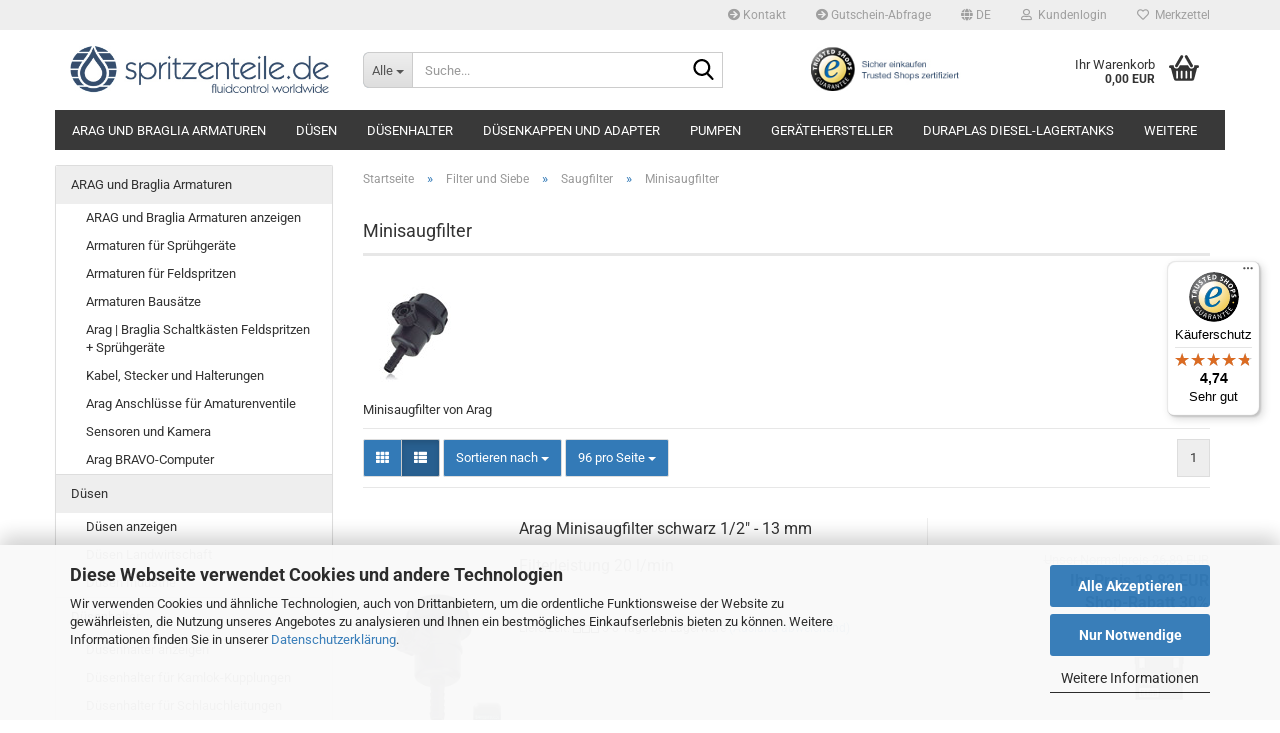

--- FILE ---
content_type: text/html; charset=utf-8
request_url: https://www.spritzenteile.de/Filter-und-Siebe/saugfilter/Minisaugfilter/
body_size: 53640
content:





	<!DOCTYPE html>
	<html xmlns="http://www.w3.org/1999/xhtml" dir="ltr" lang="de">
		
			<head>
				
					
					<!--

					=========================================================
					Shopsoftware by Gambio GmbH (c) 2005-2023 [www.gambio.de]
					=========================================================

					Gambio GmbH offers you highly scalable E-Commerce-Solutions and Services.
					The Shopsoftware is redistributable under the GNU General Public License (Version 2) [http://www.gnu.org/licenses/gpl-2.0.html].
					based on: E-Commerce Engine Copyright (c) 2006 xt:Commerce, created by Mario Zanier & Guido Winger and licensed under GNU/GPL.
					Information and contribution at http://www.xt-commerce.com

					=========================================================
					Please visit our website: www.gambio.de
					=========================================================

					-->
				

                

	

                    
                

				
					<meta name="viewport" content="width=device-width, initial-scale=1, minimum-scale=1.0" />
				

				
					<meta http-equiv="Content-Type" content="text/html; charset=utf-8" />
		<meta name="language" content="de" />
		<meta name="keywords" content="Düsenkappen, Düsen,Lechler,Teejet Arag,hardi,rau,amazone" />
		<meta name="description" content="Mini Saug-und Druckfilter liefern wir vorwiegend vom Hersteller Arag aus Italien, da hier ein gutes Preis - Leistungsverhältnis besteht." />
		<meta property="og:description" content="Mini Saug-und Druckfilter liefern wir vorwiegend vom Hersteller Arag aus Italien, da hier ein gutes Preis - Leistungsverhältnis besteht." />
		<meta property="og:image" content="https://www.spritzenteile.de/images/categories/og/" />
		<meta property="og:title" content="Minisaugfilter" />
		<meta property="og:type" content="product.group" />
		<title>Minisaugfilter</title>

				

								
									

				
					<base href="https://www.spritzenteile.de/" />
				

				
											
							<link rel="shortcut icon" href="https://www.spritzenteile.de/images/logos/favicon.ico" type="image/x-icon" />
						
									

				
									

				
											
							<link id="main-css" type="text/css" rel="stylesheet" href="public/theme/styles/system/main.min.css?bust=1768950102" />
						
									

				
					<meta name="robots" content="index,follow" />
		<link rel="canonical" href="https://www.spritzenteile.de/Filter-und-Siebe/saugfilter/Minisaugfilter/?language=de" />
		<meta property="og:url" content="https://www.spritzenteile.de/Filter-und-Siebe/saugfilter/Minisaugfilter/?language=de">
		<link rel="alternate" hreflang="x-default" href="https://www.spritzenteile.de/Filter-und-Siebe/saugfilter/Minisaugfilter/?language=de" />
		<link rel="alternate" hreflang="en" href="https://www.spritzenteile.de/Strainer-and-Filter/category-686/category--349/?language=en" />
		<link rel="alternate" hreflang="de" href="https://www.spritzenteile.de/Filter-und-Siebe/saugfilter/Minisaugfilter/?language=de" />
		<script type="text/javascript"> (function (f,i,n,d,o,l,O,g,I,c){var V=[];var m=f.createElement("style");if(d){V.push(d)}if(c&&I.location.hash.indexOf("#search:")===0){V.push(c)}if(V.length>0){var Z=V.join(",");m.textContent=Z+"{opacity: 0;transition: opacity "+O+" ease-in-out;}."+o+" {opacity: 1 !important;}";I.flRevealContainers=function(){var a=f.querySelectorAll(Z);for(var T=0;T<a.length;T++){a[T].classList.add(o)}};setTimeout(I.flRevealContainers,l)}var W=g+"/config/"+i+"/main.js?usergrouphash="+n;var p=f.createElement("script");p.type="text/javascript";p.async=true;p.src=g+"/config/loader.min.js";var q=f.getElementsByTagName("script")[0];p.setAttribute("data-fl-main",W);q.parentNode.insertBefore(p,q);q.parentNode.insertBefore(m,p)})(document,'5EA5F8719AF158466726926C375A33F9','','.fl-navigation-result','fl-reveal',3000,'.3s','//cdn.findologic.com',window,'.fl-result'); </script> 

<script src="https://eu1-config.doofinder.com/2.x/3f757e3a-3ff9-4f58-9d5f-5e8a67315610.js" async></script><script src="https://cdn.gambiohub.com/sdk/1.2.0/dist/bundle.js"></script><script>var payPalText = {"ecsNote":"Bitte w\u00e4hlen Sie ihre gew\u00fcnschte PayPal-Zahlungsweise.","paypalUnavailable":"PayPal steht f\u00fcr diese Transaktion im Moment nicht zur Verf\u00fcgung.","errorContinue":"weiter","continueToPayPal":"Weiter mit","errorCheckData":"Es ist ein Fehler aufgetreten. Bitte \u00fcberpr\u00fcfen Sie Ihre Eingaben."};var payPalButtonSettings = {"env":"live","commit":false,"style":{"label":"checkout","shape":"rect","color":"gold","layout":"vertical","tagline":false},"locale":"","fundingCardAllowed":true,"fundingELVAllowed":true,"fundingCreditAllowed":false,"createPaymentUrl":"https:\/\/www.spritzenteile.de\/shop.php?do=PayPalHub\/CreatePayment&initiator=ecs","authorizedPaymentUrl":"https:\/\/www.spritzenteile.de\/shop.php?do=PayPalHub\/AuthorizedPayment&initiator=ecs","checkoutUrl":"https:\/\/www.spritzenteile.de\/shop.php?do=PayPalHub\/RedirectGuest","useVault":false,"jssrc":"https:\/\/www.paypal.com\/sdk\/js?client-id=AVEjCpwSc-e9jOY8dHKoTUckaKtPo0shiwe_T2rKtxp30K4TYGRopYjsUS6Qmkj6bILd7Nt72pbMWCXe&commit=false&intent=capture&components=buttons%2Cmarks%2Cmessages%2Cfunding-eligibility%2Cgooglepay%2Capplepay%2Ccard-fields&integration-date=2021-11-25&merchant-id=5W6P8YFZDH9BJ&currency=EUR","partnerAttributionId":"GambioGmbH_Cart_Hub_PPXO","createOrderUrl":"https:\/\/www.spritzenteile.de\/shop.php?do=PayPalHub\/CreateOrder&initiator=ecs","getOrderUrl":"https:\/\/www.spritzenteile.de\/shop.php?do=PayPalHub\/GetOrder","approvedOrderUrl":"https:\/\/www.spritzenteile.de\/shop.php?do=PayPalHub\/ApprovedOrder&initiator=ecs","paymentApproved":false,"developmentMode":false,"cartAmount":0};var jsShoppingCart = {"languageCode":"de","verifySca":"https:\/\/www.spritzenteile.de\/shop.php?do=PayPalHub\/VerifySca","totalAmount":"0.00","currency":"EUR","env":"live","commit":false,"style":{"label":"checkout","shape":"rect","color":"gold","layout":"vertical","tagline":false},"locale":"","fundingCardAllowed":true,"fundingELVAllowed":true,"fundingCreditAllowed":false,"createPaymentUrl":"https:\/\/www.spritzenteile.de\/shop.php?do=PayPalHub\/CreatePayment&initiator=ecs","authorizedPaymentUrl":"https:\/\/www.spritzenteile.de\/shop.php?do=PayPalHub\/AuthorizedPayment&initiator=ecs","checkoutUrl":"https:\/\/www.spritzenteile.de\/shop.php?do=PayPalHub\/RedirectGuest","useVault":false,"jssrc":"https:\/\/www.paypal.com\/sdk\/js?client-id=AVEjCpwSc-e9jOY8dHKoTUckaKtPo0shiwe_T2rKtxp30K4TYGRopYjsUS6Qmkj6bILd7Nt72pbMWCXe&commit=false&intent=capture&components=buttons%2Cmarks%2Cmessages%2Cfunding-eligibility%2Cgooglepay%2Capplepay%2Ccard-fields&integration-date=2021-11-25&merchant-id=5W6P8YFZDH9BJ&currency=EUR","partnerAttributionId":"GambioGmbH_Cart_Hub_PPXO","createOrderUrl":"https:\/\/www.spritzenteile.de\/shop.php?do=PayPalHub\/CreateOrder&initiator=ecs","getOrderUrl":"https:\/\/www.spritzenteile.de\/shop.php?do=PayPalHub\/GetOrder","approvedOrderUrl":"https:\/\/www.spritzenteile.de\/shop.php?do=PayPalHub\/ApprovedOrder&initiator=ecs","paymentApproved":false,"developmentMode":false,"cartAmount":0};var payPalBannerSettings = {};</script><script id="paypalconsent" type="application/json">{"purpose_id":null}</script><script src="GXModules/Gambio/Hub/Shop/Javascript/PayPalLoader-bust_1761833188.js" async></script><link rel="stylesheet" href="https://cdn.gambiohub.com/sdk/1.2.0/dist/css/gambio_hub.css">
				

				
									
			</head>
		
		
			<body class="page-index-type-c349 page-index-type-gm_boosted_category page-index-type-cat page-index-type-cPath"
				  data-gambio-namespace="https://www.spritzenteile.de/public/theme/javascripts/system"
				  data-jse-namespace="https://www.spritzenteile.de/JSEngine/build"
				  data-gambio-controller="initialize"
				  data-gambio-widget="input_number responsive_image_loader transitions header image_maps modal history dropdown core_workarounds anchor"
				  data-input_number-separator=","
					 data-xycons-namespace="https://www.spritzenteile.de/GXModules/Xycons" >

				
					
				

				
									

				
									
		




	



	
		<div id="outer-wrapper" >
			
				<header id="header" class="navbar">
					
	





	<div id="topbar-container">
						
		
					

		
			<div class="navbar-topbar">
				
					<nav data-gambio-widget="menu link_crypter" data-menu-switch-element-position="false" data-menu-events='{"desktop": ["click"], "mobile": ["click"]}' data-menu-ignore-class="dropdown-menu">
						<ul class="nav navbar-nav navbar-right" data-menu-replace="partial">

                            <li class="navbar-topbar-item">
                                <ul id="secondaryNavigation" class="nav navbar-nav ignore-menu">
                                                                            
                                            <li class="navbar-topbar-item hidden-xs content-manager-item">
                                                <a title="Kontakt" href="https://www.spritzenteile.de/info/Suchen.html"
                                                        >
                                                    <span class="fa fa-arrow-circle-right visble-xs-block"></span>
                                                    Kontakt
                                                </a>
                                            </li>
                                        
                                                                            
                                            <li class="navbar-topbar-item hidden-xs content-manager-item">
                                                <a title="Gutschein-Abfrage" href="https://www.spritzenteile.de/info/Gutschein-Abfrage--Rest-Guthaben-.html"
                                                        >
                                                    <span class="fa fa-arrow-circle-right visble-xs-block"></span>
                                                    Gutschein-Abfrage
                                                </a>
                                            </li>
                                        
                                                                    </ul>

                                <script id="secondaryNavigation-menu-template" type="text/mustache">
                                    
                                        <ul id="secondaryNavigation" class="nav navbar-nav">
                                            <li v-for="(item, index) in items" class="navbar-topbar-item hidden-xs content-manager-item">
                                                <a href="javascript:;" :title="item.title" @click="goTo(item.content)">
                                                    <span class="fa fa-arrow-circle-right visble-xs-block"></span>
                                                    {{item.title}}
                                                </a>
                                            </li>
                                        </ul>
                                    
                                </script>
                            </li>

							
															

							
															

							
															

							
															

							
															

															<li class="dropdown navbar-topbar-item first">

									
																					
												<a href="#" aria-label="Sprache auswählen" title="Sprache auswählen" class="dropdown-toggle" data-toggle-hover="dropdown" role="button">

													
														<span class="language-code hidden-xs">
																															
																	<span class="fa fa-globe"></span>
																
																														de
														</span>
													

													
														<span class="visible-xs-block">
																															
																	<span class="fa fa-globe"></span>
																
																														&nbsp;Sprache
														</span>
													
												</a>
											
																			

									<ul class="level_2 dropdown-menu ignore-menu arrow-top">
										<li class="arrow"></li>
										<li>
											
												<form action="/Filter-und-Siebe/saugfilter/Minisaugfilter/" method="POST" class="form-horizontal">

													
																													
																<div class="form-group">
																	<label style="display: inline">Sprache auswählen
																	    
	<select name="language" class="form-control">
					
				<option value="de" selected="selected">Deutsch</option>
			
					
				<option value="en">English</option>
			
			</select>

                                                                    </label>
																</div>
															
																											

													
																											

													
																													
																<div class="form-group">
																	<label style="display: inline">Lieferland
																	    
	<select name="switch_country" class="form-control">
					
				<option value="BE" >Belgien</option>
			
					
				<option value="BA" >Bosnien und Herzegowina</option>
			
					
				<option value="BG" >Bulgarien</option>
			
					
				<option value="DE" selected>Deutschland</option>
			
					
				<option value="DK" >Dänemark</option>
			
					
				<option value="EE" >Estland</option>
			
					
				<option value="FI" >Finnland</option>
			
					
				<option value="FR" >Frankreich</option>
			
					
				<option value="GR" >Griechenland</option>
			
					
				<option value="IE" >Irland</option>
			
					
				<option value="IS" >Island</option>
			
					
				<option value="IL" >Israel</option>
			
					
				<option value="IT" >Italien</option>
			
					
				<option value="HR" >Kroatien</option>
			
					
				<option value="LV" >Lettland</option>
			
					
				<option value="LI" >Liechtenstein</option>
			
					
				<option value="LT" >Litauen</option>
			
					
				<option value="LU" >Luxemburg</option>
			
					
				<option value="NL" >Niederlande</option>
			
					
				<option value="NO" >Norwegen</option>
			
					
				<option value="AT" >Österreich</option>
			
					
				<option value="PL" >Polen</option>
			
					
				<option value="PT" >Portugal</option>
			
					
				<option value="RO" >Rumänien</option>
			
					
				<option value="SE" >Schweden</option>
			
					
				<option value="CH" >Schweiz</option>
			
					
				<option value="SK" >Slowakei (Slowakische Republik)</option>
			
					
				<option value="SI" >Slowenien</option>
			
					
				<option value="ES" >Spanien</option>
			
					
				<option value="CZ" >Tschechische Republik</option>
			
					
				<option value="HU" >Ungarn</option>
			
					
				<option value="GB" >Vereinigtes Königreich</option>
			
					
				<option value="CY" >Zypern</option>
			
			</select>

                                                                    </label
																</div>
															
																											

													
														<div class="dropdown-footer row">
															<input type="submit" class="btn btn-primary btn-block" value="Speichern" title="Speichern" />
														</div>
													

													

												</form>
											
										</li>
									</ul>
								</li>
							
							
																	
										<li class="dropdown navbar-topbar-item">
											<a title="Anmeldung" href="/Filter-und-Siebe/saugfilter/Minisaugfilter/#" class="dropdown-toggle" data-toggle-hover="dropdown" role="button" aria-label="Kundenlogin">
												
																											
															<span class="fa fa-user-o"></span>
														
																									

												&nbsp;Kundenlogin
											</a>
											




	<ul class="dropdown-menu dropdown-menu-login arrow-top">
		
			<li class="arrow"></li>
		
		
		
			<li class="dropdown-header hidden-xs">Kundenlogin</li>
		
		
		
			<li>
				<form action="https://www.spritzenteile.de/login.php?action=process" method="post" class="form-horizontal">
					<input type="hidden" name="return_url" value="https://www.spritzenteile.de/Filter-und-Siebe/saugfilter/Minisaugfilter/">
					<input type="hidden" name="return_url_hash" value="ec588dd64e864a8f5eda1b4f3ffc845b4774fdd99f03e36a1ed7e89760d7b30a">
					
						<div class="form-group">
                            <label for="box-login-dropdown-login-username" class="form-control sr-only">E-Mail</label>
							<input autocomplete="username" type="email" id="box-login-dropdown-login-username" class="form-control" placeholder="E-Mail" name="email_address" />
						</div>
					
					
                        <div class="form-group password-form-field" data-gambio-widget="show_password">
                            <label for="box-login-dropdown-login-password" class="form-control sr-only">Passwort</label>
                            <input autocomplete="current-password" type="password" id="box-login-dropdown-login-password" class="form-control" placeholder="Passwort" name="password" />
                            <button class="btn show-password hidden" type="button">
                                <i class="fa fa-eye" aria-hidden="true"></i>
                                <span class="sr-only">Toggle Password View</span>
                            </button>
                        </div>
					
					
						<div class="dropdown-footer row">
							
	
								
									<input type="submit" class="btn btn-primary btn-block" value="Anmelden" />
								
								<ul>
									
										<li>
											<a title="Konto erstellen" href="https://www.spritzenteile.de/shop.php?do=CreateRegistree">
												Konto erstellen
											</a>
										</li>
									
									
										<li>
											<a title="Passwort vergessen?" href="https://www.spritzenteile.de/password_double_opt.php">
												Passwort vergessen?
											</a>
										</li>
									
								</ul>
							
	

	
						</div>
					
				</form>
			</li>
		
	</ul>


										</li>
									
															

							
																	
										<li class="navbar-topbar-item">
											<a href="https://www.spritzenteile.de/wish_list.php" title="Merkzettel anzeigen" aria-label="Merkzettel">
												
																											
															<span class="fa fa-heart-o"></span>
														
																									

												&nbsp;Merkzettel
											</a>
										</li>
									
															

															
									<li class="navbar-topbar-item visible-xs">
										<a title="Kontakt" href="https://www.spritzenteile.de/info/Suchen.html"
												>
											<span class="fa fa-arrow-circle-right"></span>
											&nbsp;Kontakt
										</a>
									</li>
								
															
									<li class="navbar-topbar-item visible-xs">
										<a title="Gutschein-Abfrage" href="https://www.spritzenteile.de/info/Gutschein-Abfrage--Rest-Guthaben-.html"
												>
											<span class="fa fa-arrow-circle-right"></span>
											&nbsp;Gutschein-Abfrage
										</a>
									</li>
								
							
						</ul>
					</nav>
				
			</div>
		
	</div>




	<div class="inside">

		<div class="row">

		
												
			<div class="navbar-header" data-gambio-widget="mobile_menu">
									
							
		<div id="navbar-brand" class="navbar-brand">
			<a href="https://www.spritzenteile.de/" title="Lechler Düsen | Teejet Düsen | Arag Armaturen | online kaufen">
				<img id="main-header-logo" class="img-responsive" src="https://www.spritzenteile.de/images/logos/spritzenteile-shop-logo.jpg" alt="Lechler Düsen | Teejet Düsen | Arag Armaturen | online kaufen-Logo">
			</a>
		</div>
	
					
								
					
	
	
			
	
		<button type="button" class="navbar-toggle" aria-label="navigationbar toggle button" data-mobile_menu-target="#categories .navbar-collapse"
		        data-mobile_menu-body-class="categories-open" data-mobile_menu-toggle-content-visibility>
			<img src="public/theme/images/svgs/bars.svg" class="gx-menu svg--inject" alt="menu bars icon">
		</button>
	
	
	
		<button type="button" class="navbar-toggle cart-icon" data-mobile_menu-location="shopping_cart.php">
			<img src="public/theme/images/svgs/basket.svg" class="gx-cart-basket svg--inject" alt="shopping cart icon">
			<span class="cart-products-count hidden">
				0
			</span>
		</button>
	
	
			
			<button type="button" class="navbar-toggle" aria-label="searchbar toggle button" data-mobile_menu-target=".navbar-search" data-mobile_menu-body-class="search-open"
					data-mobile_menu-toggle-content-visibility>
				<img src="public/theme/images/svgs/search.svg" class="gx-search svg--inject" alt="search icon">
			</button>
		
	
				
			</div>
		

		
							






	<div class="navbar-search collapse">

		
						<p class="navbar-search-header dropdown-header">Suche</p>
		

		
			<form role="search" action="advanced_search_result.php" method="get" >

				<div class="navbar-search-input-group input-group">
					<div class="navbar-search-input-group-btn input-group-btn custom-dropdown" data-dropdown-trigger-change="false" data-dropdown-trigger-no-change="false">

						
							<button aria-label="Suche..." type="button" class="btn btn-default dropdown-toggle" data-toggle="dropdown" aria-haspopup="true" aria-expanded="false">
								<span class="dropdown-name">Alle</span> <span class="caret"></span>
							</button>
						

						
															
									<ul class="dropdown-menu">
																				
												<li><a href="#" data-rel="0">Alle</a></li>
											
																							
													<li><a href="#" data-rel="191">ARAG und Braglia Armaturen</a></li>
												
																							
													<li><a href="#" data-rel="36">Düsen</a></li>
												
																							
													<li><a href="#" data-rel="46">Düsenhalter</a></li>
												
																							
													<li><a href="#" data-rel="49">Düsenkappen und Adapter</a></li>
												
																							
													<li><a href="#" data-rel="108">Pumpen</a></li>
												
																							
													<li><a href="#" data-rel="684">Gerätehersteller</a></li>
												
																							
													<li><a href="#" data-rel="37">Filter und Siebe</a></li>
												
																							
													<li><a href="#" data-rel="647">Sonderangebote</a></li>
												
																							
													<li><a href="#" data-rel="713">SAFI Kugelventile und Kugelhähne</a></li>
												
																							
													<li><a href="#" data-rel="735">DURAplas Diesel-Lagertanks</a></li>
												
																							
													<li><a href="#" data-rel="289">Baugruppen für Geräte</a></li>
												
																							
													<li><a href="#" data-rel="474">Befestigungsmaterial</a></li>
												
																							
													<li><a href="#" data-rel="631">Befüllsysteme</a></li>
												
																							
													<li><a href="#" data-rel="694">Zubehör für Befüllsysteme</a></li>
												
																							
													<li><a href="#" data-rel="463">Cemo Produkte</a></li>
												
																							
													<li><a href="#" data-rel="738">Kuhlmann Electro-Heat</a></li>
												
																							
													<li><a href="#" data-rel="772">Ultraschallreinigungsgeräte</a></li>
												
																							
													<li><a href="#" data-rel="486">Deckel für Fässer</a></li>
												
																							
													<li><a href="#" data-rel="43">Dichtungen</a></li>
												
																							
													<li><a href="#" data-rel="482">Dosatron</a></li>
												
																							
													<li><a href="#" data-rel="81">Druckregler</a></li>
												
																							
													<li><a href="#" data-rel="536">Durchflussmengenmesser und Zubehör</a></li>
												
																							
													<li><a href="#" data-rel="580">LED-Lenser</a></li>
												
																							
													<li><a href="#" data-rel="93">Müller Elektronik</a></li>
												
																							
													<li><a href="#" data-rel="327">Elektronik und Kabel</a></li>
												
																							
													<li><a href="#" data-rel="174">Flüssigdüngung</a></li>
												
																							
													<li><a href="#" data-rel="504">Rückfahrkamera</a></li>
												
																							
													<li><a href="#" data-rel="554">Hochdruckreiniger</a></li>
												
																							
													<li><a href="#" data-rel="734">Lagertanks und Anlagen</a></li>
												
																							
													<li><a href="#" data-rel="390">GEKA-Kupplungen</a></li>
												
																							
													<li><a href="#" data-rel="636">Gerätesteuerung</a></li>
												
																							
													<li><a href="#" data-rel="453">Gloria Sprühgeräte</a></li>
												
																							
													<li><a href="#" data-rel="729">Birchmeier Sprühgeräte</a></li>
												
																							
													<li><a href="#" data-rel="48">Kamlok-Verbindungen</a></li>
												
																							
													<li><a href="#" data-rel="602">Stihl-Geräte</a></li>
												
																							
													<li><a href="#" data-rel="497">Karrenspritzen</a></li>
												
																							
													<li><a href="#" data-rel="124">Kugelhähne und Ventile</a></li>
												
																							
													<li><a href="#" data-rel="350">T-Gabelverbindungen</a></li>
												
																							
													<li><a href="#" data-rel="662">LED-Arbeitsscheinwerfer</a></li>
												
																							
													<li><a href="#" data-rel="92">Manometer</a></li>
												
																							
													<li><a href="#" data-rel="546">Parallelfahrsysteme</a></li>
												
																							
													<li><a href="#" data-rel="332">Reihenspritzung</a></li>
												
																							
													<li><a href="#" data-rel="304">Rohre und Halter | Montage</a></li>
												
																							
													<li><a href="#" data-rel="47">Schlauchmaterial</a></li>
												
																							
													<li><a href="#" data-rel="122">Schlauchschellen</a></li>
												
																							
													<li><a href="#" data-rel="52">Schlauchtüllen</a></li>
												
																							
													<li><a href="#" data-rel="279">Schutzkleidung</a></li>
												
																							
													<li><a href="#" data-rel="144">Sprühlanzen und -pistolen</a></li>
												
																							
													<li><a href="#" data-rel="356">STORZ Kupplungen</a></li>
												
																							
													<li><a href="#" data-rel="44">Verschraubung und Schnellanschluß</a></li>
												
																							
													<li><a href="#" data-rel="657">Werkzeugboxen und Allzweckbehälter</a></li>
												
																							
													<li><a href="#" data-rel="659">Sonstiges</a></li>
												
																							
													<li><a href="#" data-rel="45">Zubehör</a></li>
												
																							
													<li><a href="#" data-rel="166">Düsentabellen</a></li>
												
																														</ul>
								
													

						
															
                                    <label for="top-search-button-categories-id" class="sr-only">Alle</label>
									<select id="top-search-button-categories-id" name="categories_id">
										<option value="0">Alle</option>
																																	
													<option value="191">ARAG und Braglia Armaturen</option>
												
																							
													<option value="36">Düsen</option>
												
																							
													<option value="46">Düsenhalter</option>
												
																							
													<option value="49">Düsenkappen und Adapter</option>
												
																							
													<option value="108">Pumpen</option>
												
																							
													<option value="684">Gerätehersteller</option>
												
																							
													<option value="37">Filter und Siebe</option>
												
																							
													<option value="647">Sonderangebote</option>
												
																							
													<option value="713">SAFI Kugelventile und Kugelhähne</option>
												
																							
													<option value="735">DURAplas Diesel-Lagertanks</option>
												
																							
													<option value="289">Baugruppen für Geräte</option>
												
																							
													<option value="474">Befestigungsmaterial</option>
												
																							
													<option value="631">Befüllsysteme</option>
												
																							
													<option value="694">Zubehör für Befüllsysteme</option>
												
																							
													<option value="463">Cemo Produkte</option>
												
																							
													<option value="738">Kuhlmann Electro-Heat</option>
												
																							
													<option value="772">Ultraschallreinigungsgeräte</option>
												
																							
													<option value="486">Deckel für Fässer</option>
												
																							
													<option value="43">Dichtungen</option>
												
																							
													<option value="482">Dosatron</option>
												
																							
													<option value="81">Druckregler</option>
												
																							
													<option value="536">Durchflussmengenmesser und Zubehör</option>
												
																							
													<option value="580">LED-Lenser</option>
												
																							
													<option value="93">Müller Elektronik</option>
												
																							
													<option value="327">Elektronik und Kabel</option>
												
																							
													<option value="174">Flüssigdüngung</option>
												
																							
													<option value="504">Rückfahrkamera</option>
												
																							
													<option value="554">Hochdruckreiniger</option>
												
																							
													<option value="734">Lagertanks und Anlagen</option>
												
																							
													<option value="390">GEKA-Kupplungen</option>
												
																							
													<option value="636">Gerätesteuerung</option>
												
																							
													<option value="453">Gloria Sprühgeräte</option>
												
																							
													<option value="729">Birchmeier Sprühgeräte</option>
												
																							
													<option value="48">Kamlok-Verbindungen</option>
												
																							
													<option value="602">Stihl-Geräte</option>
												
																							
													<option value="497">Karrenspritzen</option>
												
																							
													<option value="124">Kugelhähne und Ventile</option>
												
																							
													<option value="350">T-Gabelverbindungen</option>
												
																							
													<option value="662">LED-Arbeitsscheinwerfer</option>
												
																							
													<option value="92">Manometer</option>
												
																							
													<option value="546">Parallelfahrsysteme</option>
												
																							
													<option value="332">Reihenspritzung</option>
												
																							
													<option value="304">Rohre und Halter | Montage</option>
												
																							
													<option value="47">Schlauchmaterial</option>
												
																							
													<option value="122">Schlauchschellen</option>
												
																							
													<option value="52">Schlauchtüllen</option>
												
																							
													<option value="279">Schutzkleidung</option>
												
																							
													<option value="144">Sprühlanzen und -pistolen</option>
												
																							
													<option value="356">STORZ Kupplungen</option>
												
																							
													<option value="44">Verschraubung und Schnellanschluß</option>
												
																							
													<option value="657">Werkzeugboxen und Allzweckbehälter</option>
												
																							
													<option value="659">Sonstiges</option>
												
																							
													<option value="45">Zubehör</option>
												
																							
													<option value="166">Düsentabellen</option>
												
																														</select>
								
													

					</div>
					<input type="text" id="search-field-input" name="keywords" placeholder="Suche..." class="form-control search-input" autocomplete="off" />
					
					<button aria-label="Suche..." type="submit" class="form-control-feedback">
						<img src="public/theme/images/svgs/search.svg" class="gx-search-input svg--inject" alt="search icon">
					</button>
					

                    <label for="search-field-input" class="control-label sr-only">Suche...</label>
					

				</div>


									<input type="hidden" value="1" name="inc_subcat" />
				
				
					<div class="navbar-search-footer visible-xs-block">
						
							<button class="btn btn-primary btn-block" type="submit">
								Suche...
							</button>
						
						
							<a href="advanced_search.php" class="btn btn-default btn-block" title="Erweiterte Suche">
								Erweiterte Suche
							</a>
						
					</div>
				

				<div class="search-result-container"></div>

			</form>
		
	</div>


					

		
							
					
	<div class="custom-container">
		
			<div class="inside">
				
											
							<!--

	<a href="https://www.facebook.com/Spritzenteilede-1481386872095978/" id="headerFB" rel="nofollow" target="_blank" title="Spritzenteile bei Facebook"><img src="images/fb.png" /></a>-->
<p>
	<a href="https://www.trustedshops.com/shop/certificate.php?shop_id=X9A07B28582EE7772A3659AB1DD48FC64" id="headerTs" rel="nofollow" target="_blank" title="Trusted Shops Gütesiegel - Bitte hier Gültigkeit prüfen!"><img src="images/ts.png" /> </a>
</p>

						
									
			</div>
		
	</div>
				
					

		
    		<!-- layout_header honeygrid -->
							
					


	<nav id="cart-container" class="navbar-cart" data-gambio-widget="menu cart_dropdown" data-menu-switch-element-position="false">
		
			<ul class="cart-container-inner">
				
					<li>
						<a href="https://www.spritzenteile.de/shopping_cart.php" class="dropdown-toggle">
							
								<img src="public/theme/images/svgs/basket.svg" alt="shopping cart icon" class="gx-cart-basket svg--inject">
								<span class="cart">
									Ihr Warenkorb<br />
									<span class="products">
										0,00 EUR
									</span>
								</span>
							
							
																	<span class="cart-products-count hidden">
										
									</span>
															
						</a>

						
							



	<ul class="dropdown-menu arrow-top cart-dropdown cart-empty">
		
			<li class="arrow"></li>
		
	
		
					
	
		
			<li class="cart-dropdown-inside">
		
				
									
				
									
						<div class="cart-empty">
							Sie haben noch keine Artikel in Ihrem Warenkorb.
						</div>
					
								
			</li>
		
	</ul>
						
					</li>
				
			</ul>
		
	</nav>

				
					

		</div>

	</div>









	<noscript>
		<div class="alert alert-danger noscript-notice" role="alert">
			JavaScript ist in Ihrem Browser deaktiviert. Aktivieren Sie JavaScript, um alle Funktionen des Shops nutzen und alle Inhalte sehen zu können.
		</div>
	</noscript>



			
						


	<div id="categories">
		<div class="navbar-collapse collapse">
			
				<nav class="navbar-default navbar-categories" data-gambio-widget="menu">
					
						<ul class="level-1 nav navbar-nav">
                             
															
									<li class="dropdown level-1-child" data-id="191">
										
											<a class="dropdown-toggle" href="https://www.spritzenteile.de/arag-und-braglia-armaturen/" title="ARAG und Braglia Armaturen">
												
													ARAG und Braglia Armaturen
												
																							</a>
										
										
										
																							
													<ul data-level="2" class="level-2 dropdown-menu dropdown-menu-child">
														
															<li class="enter-category hidden-sm hidden-md hidden-lg show-more">
																
																	<a class="dropdown-toggle" href="https://www.spritzenteile.de/arag-und-braglia-armaturen/" title="ARAG und Braglia Armaturen">
																		
																			ARAG und Braglia Armaturen anzeigen
																		
																	</a>
																
															</li>
														
														
																																																																																																																																																																																																																																																																																																																																																																																																																																																																																																																											
																													
																															
																	<li class="dropdown level-2-child">
																		<a href="https://www.spritzenteile.de/arag-und-braglia-armaturen/Elektrisch/" title="Armaturen für Sprühgeräte">
																			Armaturen für Sprühgeräte
																		</a>
																																					<ul  data-level="3" class="level-3 dropdown-menu dropdown-menu-child">
																				<li class="enter-category">
																					<a href="https://www.spritzenteile.de/arag-und-braglia-armaturen/Elektrisch/" title="Armaturen für Sprühgeräte" class="dropdown-toggle">
																						Armaturen für Sprühgeräte anzeigen
																					</a>
																				</li>
																																									
																						<li class="level-3-child">
																							<a href="https://www.spritzenteile.de/arag-und-braglia-armaturen/Elektrisch/Armatur-mit-Motorkugelventil/" title="ARAG Kugelventile Serie 853">
																								ARAG Kugelventile Serie 853
																							</a>
																						</li>
																					
																																									
																						<li class="level-3-child">
																							<a href="https://www.spritzenteile.de/arag-und-braglia-armaturen/Elektrisch/Sitzventile-mit-Druckregler/" title="Armatur mit Druckregler">
																								Armatur mit Druckregler
																							</a>
																						</li>
																					
																																									
																						<li class="level-3-child">
																							<a href="https://www.spritzenteile.de/arag-und-braglia-armaturen/Elektrisch/Sitzventile-ohne-Druckregler/" title="Armatur ohne Druckregler">
																								Armatur ohne Druckregler
																							</a>
																						</li>
																					
																																									
																						<li class="level-3-child">
																							<a href="https://www.spritzenteile.de/arag-und-braglia-armaturen/Elektrisch/Armatur-fuer-Spruehgeraet/" title="Armaturen für Sprühgeräte">
																								Armaturen für Sprühgeräte
																							</a>
																						</li>
																					
																																									
																						<li class="level-3-child">
																							<a href="https://www.spritzenteile.de/arag-und-braglia-armaturen/Elektrisch/armaturen-mit-magnetventilen-fuer-spruehgeraete/" title="Armaturen mit Magnetventilen für Sprühgeräte">
																								Armaturen mit Magnetventilen für Sprühgeräte
																							</a>
																						</li>
																					
																																									
																						<li class="level-3-child">
																							<a href="https://www.spritzenteile.de/arag-und-braglia-armaturen/Elektrisch/braglia-komponenten-fuer-magnetventile/" title="Braglia Komponenten für Magnetventile">
																								Braglia Komponenten für Magnetventile
																							</a>
																						</li>
																					
																																							</ul>
																																			</li>
																
																															
																	<li class="dropdown level-2-child">
																		<a href="https://www.spritzenteile.de/arag-und-braglia-armaturen/Handbedient/" title="Armaturen für Feldspritzen">
																			Armaturen für Feldspritzen
																		</a>
																																					<ul  data-level="3" class="level-3 dropdown-menu dropdown-menu-child">
																				<li class="enter-category">
																					<a href="https://www.spritzenteile.de/arag-und-braglia-armaturen/Handbedient/" title="Armaturen für Feldspritzen" class="dropdown-toggle">
																						Armaturen für Feldspritzen anzeigen
																					</a>
																				</li>
																																									
																						<li class="level-3-child">
																							<a href="https://www.spritzenteile.de/arag-und-braglia-armaturen/Handbedient/Armaturen-mit-Druckregler/" title="Armaturen mit Druckregler">
																								Armaturen mit Druckregler
																							</a>
																						</li>
																					
																																									
																						<li class="level-3-child">
																							<a href="https://www.spritzenteile.de/arag-und-braglia-armaturen/Handbedient/Armaturen-ohne-Druckregler/" title="Teilbreiten manuell">
																								Teilbreiten manuell
																							</a>
																						</li>
																					
																																							</ul>
																																			</li>
																
																															
																	<li class="dropdown level-2-child">
																		<a href="https://www.spritzenteile.de/arag-und-braglia-armaturen/Armaturen-Bausaetze/" title="Armaturen Bausätze">
																			Armaturen Bausätze
																		</a>
																																					<ul  data-level="3" class="level-3 dropdown-menu dropdown-menu-child">
																				<li class="enter-category">
																					<a href="https://www.spritzenteile.de/arag-und-braglia-armaturen/Armaturen-Bausaetze/" title="Armaturen Bausätze" class="dropdown-toggle">
																						Armaturen Bausätze anzeigen
																					</a>
																				</li>
																																									
																						<li class="level-3-child">
																							<a href="https://www.spritzenteile.de/arag-und-braglia-armaturen/Armaturen-Bausaetze/Hauptschaltventile/" title="Hauptschaltventile elektrisch / manuell">
																								Hauptschaltventile elektrisch / manuell
																							</a>
																						</li>
																					
																																									
																						<li class="level-3-child">
																							<a href="https://www.spritzenteile.de/arag-und-braglia-armaturen/Armaturen-Bausaetze/Teilbreiten--Motorventile/" title="Teilbreiten elektrisch / manuell">
																								Teilbreiten elektrisch / manuell
																							</a>
																						</li>
																					
																																									
																						<li class="level-3-child">
																							<a href="https://www.spritzenteile.de/arag-und-braglia-armaturen/Armaturen-Bausaetze/Druckfilter-570/" title="Proportional-Druckregelventile">
																								Proportional-Druckregelventile
																							</a>
																						</li>
																					
																																									
																						<li class="level-3-child">
																							<a href="https://www.spritzenteile.de/arag-und-braglia-armaturen/Armaturen-Bausaetze/Druckfilter-569/" title="Durchflussmesser">
																								Durchflussmesser
																							</a>
																						</li>
																					
																																									
																						<li class="level-3-child">
																							<a href="https://www.spritzenteile.de/arag-und-braglia-armaturen/Armaturen-Bausaetze/Druckfilter-568/" title="Druckfilter">
																								Druckfilter
																							</a>
																						</li>
																					
																																									
																						<li class="level-3-child">
																							<a href="https://www.spritzenteile.de/arag-und-braglia-armaturen/Armaturen-Bausaetze/arag-adapter-und-montagekits-fuer-ventile/" title="Arag Adapter und Montagekits für Ventile">
																								Arag Adapter und Montagekits für Ventile
																							</a>
																						</li>
																					
																																							</ul>
																																			</li>
																
																															
																	<li class="level-2-child">
																		<a href="https://www.spritzenteile.de/arag-und-braglia-armaturen/arag-braglia-schaltkaesten-fuer-feldspritzen-und-spruehgeraete/" title="Arag | Braglia Schaltkästen Feldspritzen + Sprühgeräte">
																			Arag | Braglia Schaltkästen Feldspritzen + Sprühgeräte
																		</a>
																																			</li>
																
																															
																	<li class="level-2-child">
																		<a href="https://www.spritzenteile.de/arag-und-braglia-armaturen/Kabel-und-Stecker-632/" title="Kabel, Stecker und Halterungen">
																			Kabel, Stecker und Halterungen
																		</a>
																																			</li>
																
																															
																	<li class="level-2-child">
																		<a href="https://www.spritzenteile.de/arag-und-braglia-armaturen/arag-anschluesse-fuer-amaturenventile/" title="Arag Anschlüsse für Amaturenventile">
																			Arag Anschlüsse für Amaturenventile
																		</a>
																																			</li>
																
																															
																	<li class="level-2-child">
																		<a href="https://www.spritzenteile.de/arag-und-braglia-armaturen/Sensoren-633/" title="Sensoren und Kamera">
																			Sensoren und Kamera
																		</a>
																																			</li>
																
																															
																	<li class="level-2-child">
																		<a href="https://www.spritzenteile.de/arag-und-braglia-armaturen/Arag-BRAVO-Computer/" title="Arag BRAVO-Computer">
																			Arag BRAVO-Computer
																		</a>
																																			</li>
																
																													
																												
														
															<li class="enter-category hidden-more hidden-xs">
																<a class="dropdown-toggle col-xs-6"
																   href="https://www.spritzenteile.de/arag-und-braglia-armaturen/"
																   title="ARAG und Braglia Armaturen">ARAG und Braglia Armaturen anzeigen</a>
							
																<span class="close-menu-container col-xs-6">
																	<span class="close-flyout">
																		<i class="fa fa-close"></i>
																	</span>
																</span>
															</li>
														
													
													</ul>
												
																					
										
									</li>
								
															
									<li class="dropdown level-1-child" data-id="36">
										
											<a class="dropdown-toggle" href="https://www.spritzenteile.de/Duesen/" title="Düsen">
												
													Düsen
												
																							</a>
										
										
										
																							
													<ul data-level="2" class="level-2 dropdown-menu dropdown-menu-child">
														
															<li class="enter-category hidden-sm hidden-md hidden-lg show-more">
																
																	<a class="dropdown-toggle" href="https://www.spritzenteile.de/Duesen/" title="Düsen">
																		
																			Düsen anzeigen
																		
																	</a>
																
															</li>
														
														
																																																																																																																																																			
																													
																															
																	<li class="dropdown level-2-child">
																		<a href="https://www.spritzenteile.de/Duesen/Duesen-Landwirtschaft/" title="Düsen Landwirtschaft">
																			Düsen Landwirtschaft
																		</a>
																																					<ul  data-level="3" class="level-3 dropdown-menu dropdown-menu-child">
																				<li class="enter-category">
																					<a href="https://www.spritzenteile.de/Duesen/Duesen-Landwirtschaft/" title="Düsen Landwirtschaft" class="dropdown-toggle">
																						Düsen Landwirtschaft anzeigen
																					</a>
																				</li>
																																									
																						<li class="level-3-child">
																							<a href="https://www.spritzenteile.de/Duesen/Duesen-Landwirtschaft/ahl-duesen-fluessigduengung/" title="AHL Düsen | Flüssigdüngung">
																								AHL Düsen | Flüssigdüngung
																							</a>
																						</li>
																					
																																									
																						<li class="level-3-child">
																							<a href="https://www.spritzenteile.de/Duesen/Duesen-Landwirtschaft/Antidrift-Duesen/" title="Antidrift Düsen">
																								Antidrift Düsen
																							</a>
																						</li>
																					
																																									
																						<li class="level-3-child">
																							<a href="https://www.spritzenteile.de/Duesen/Duesen-Landwirtschaft/Bandspritzduesen/" title="Bandspritzdüsen">
																								Bandspritzdüsen
																							</a>
																						</li>
																					
																																									
																						<li class="level-3-child">
																							<a href="https://www.spritzenteile.de/Duesen/Duesen-Landwirtschaft/Behaelterruehrduesen/" title="Behälterrührdüsen">
																								Behälterrührdüsen
																							</a>
																						</li>
																					
																																									
																						<li class="level-3-child">
																							<a href="https://www.spritzenteile.de/Duesen/Duesen-Landwirtschaft/Doppelflachstrahlduesen/" title="Doppelflachstrahldüsen">
																								Doppelflachstrahldüsen
																							</a>
																						</li>
																					
																																									
																						<li class="level-3-child">
																							<a href="https://www.spritzenteile.de/Duesen/Duesen-Landwirtschaft/Flachstrahlduesen-39/" title="Flachstrahldüsen">
																								Flachstrahldüsen
																							</a>
																						</li>
																					
																																									
																						<li class="level-3-child">
																							<a href="https://www.spritzenteile.de/Duesen/Duesen-Landwirtschaft/Hochdruckduesen/" title="Hochdruckdüsen">
																								Hochdruckdüsen
																							</a>
																						</li>
																					
																																									
																						<li class="level-3-child">
																							<a href="https://www.spritzenteile.de/Duesen/Duesen-Landwirtschaft/Hohlkegelduesen/" title="Hohlkegeldüsen">
																								Hohlkegeldüsen
																							</a>
																						</li>
																					
																																									
																						<li class="level-3-child">
																							<a href="https://www.spritzenteile.de/Duesen/Duesen-Landwirtschaft/Injektorduesen/" title="Injektordüsen">
																								Injektordüsen
																							</a>
																						</li>
																					
																																									
																						<li class="level-3-child">
																							<a href="https://www.spritzenteile.de/Duesen/Duesen-Landwirtschaft/Randduesen/" title="Randdüsen">
																								Randdüsen
																							</a>
																						</li>
																					
																																									
																						<li class="level-3-child">
																							<a href="https://www.spritzenteile.de/Duesen/Duesen-Landwirtschaft/Reinigungsduesen/" title="Reinigungsdüsen">
																								Reinigungsdüsen
																							</a>
																						</li>
																					
																																									
																						<li class="level-3-child">
																							<a href="https://www.spritzenteile.de/Duesen/Duesen-Landwirtschaft/Sonderduesen/" title="Sonderdüsen">
																								Sonderdüsen
																							</a>
																						</li>
																					
																																									
																						<li class="level-3-child">
																							<a href="https://www.spritzenteile.de/Duesen/Duesen-Landwirtschaft/Airjet---Airtec/" title="TeeJet Airjet">
																								TeeJet Airjet
																							</a>
																						</li>
																					
																																									
																						<li class="level-3-child">
																							<a href="https://www.spritzenteile.de/Duesen/Duesen-Landwirtschaft/Vollkegelduesen/" title="Vollkegeldüsen">
																								Vollkegeldüsen
																							</a>
																						</li>
																					
																																									
																						<li class="level-3-child">
																							<a href="https://www.spritzenteile.de/Duesen/Duesen-Landwirtschaft/Weitwurfflachstrahlduese/" title="Weitwurf-Flachstrahldüsen">
																								Weitwurf-Flachstrahldüsen
																							</a>
																						</li>
																					
																																									
																						<li class="level-3-child">
																							<a href="https://www.spritzenteile.de/Duesen/Duesen-Landwirtschaft/Zungenduesen/" title="Zungendüsen">
																								Zungendüsen
																							</a>
																						</li>
																					
																																									
																						<li class="level-3-child">
																							<a href="https://www.spritzenteile.de/Duesen/Duesen-Landwirtschaft/Duesenreinigung/" title="Düsenreinigung Zubehör">
																								Düsenreinigung Zubehör
																							</a>
																						</li>
																					
																																							</ul>
																																			</li>
																
																															
																	<li class="dropdown level-2-child">
																		<a href="https://www.spritzenteile.de/Duesen/Duesen-Industrie/" title="Düsen Industrie">
																			Düsen Industrie
																		</a>
																																					<ul  data-level="3" class="level-3 dropdown-menu dropdown-menu-child">
																				<li class="enter-category">
																					<a href="https://www.spritzenteile.de/Duesen/Duesen-Industrie/" title="Düsen Industrie" class="dropdown-toggle">
																						Düsen Industrie anzeigen
																					</a>
																				</li>
																																									
																						<li class="level-3-child">
																							<a href="https://www.spritzenteile.de/Duesen/Duesen-Industrie/Duesen-Lechler/" title="Industrie-Düsen Lechler">
																								Industrie-Düsen Lechler
																							</a>
																						</li>
																					
																																									
																						<li class="level-3-child">
																							<a href="https://www.spritzenteile.de/Duesen/Duesen-Industrie/Duesen-TeeJet/" title="Industrie-Düsen Spraying Systems">
																								Industrie-Düsen Spraying Systems
																							</a>
																						</li>
																					
																																							</ul>
																																			</li>
																
																													
																												
														
															<li class="enter-category hidden-more hidden-xs">
																<a class="dropdown-toggle col-xs-6"
																   href="https://www.spritzenteile.de/Duesen/"
																   title="Düsen">Düsen anzeigen</a>
							
																<span class="close-menu-container col-xs-6">
																	<span class="close-flyout">
																		<i class="fa fa-close"></i>
																	</span>
																</span>
															</li>
														
													
													</ul>
												
																					
										
									</li>
								
															
									<li class="dropdown level-1-child" data-id="46">
										
											<a class="dropdown-toggle" href="https://www.spritzenteile.de/Duesenhalter/" title="Düsenhalter">
												
													Düsenhalter
												
																							</a>
										
										
										
																							
													<ul data-level="2" class="level-2 dropdown-menu dropdown-menu-child">
														
															<li class="enter-category hidden-sm hidden-md hidden-lg show-more">
																
																	<a class="dropdown-toggle" href="https://www.spritzenteile.de/Duesenhalter/" title="Düsenhalter">
																		
																			Düsenhalter anzeigen
																		
																	</a>
																
															</li>
														
														
																																																																																																																																																																																																																																																																																																																																																																																																																																																																																																																																																																																																																																																																																																																																																																																																																																																																																																																																																																																																																																																																																																																																																			
																													
																															
																	<li class="level-2-child">
																		<a href="https://www.spritzenteile.de/Duesenhalter/Duesenhalter-fuer-Kamlok/" title="Düsenhalter für Kamlok-Kupplungen">
																			Düsenhalter für Kamlok-Kupplungen
																		</a>
																																			</li>
																
																															
																	<li class="dropdown level-2-child">
																		<a href="https://www.spritzenteile.de/Duesenhalter/Duesenhalter-mit-Schlauchanschlu-/" title="Düsenhalter für Schlauchleitungen">
																			Düsenhalter für Schlauchleitungen
																		</a>
																																					<ul  data-level="3" class="level-3 dropdown-menu dropdown-menu-child">
																				<li class="enter-category">
																					<a href="https://www.spritzenteile.de/Duesenhalter/Duesenhalter-mit-Schlauchanschlu-/" title="Düsenhalter für Schlauchleitungen" class="dropdown-toggle">
																						Düsenhalter für Schlauchleitungen anzeigen
																					</a>
																				</li>
																																									
																						<li class="level-3-child">
																							<a href="https://www.spritzenteile.de/Duesenhalter/Duesenhalter-mit-Schlauchanschlu-/Einfacher-Schlauchanschluss/" title="Einfacher Schlauchanschluss">
																								Einfacher Schlauchanschluss
																							</a>
																						</li>
																					
																																									
																						<li class="level-3-child">
																							<a href="https://www.spritzenteile.de/Duesenhalter/Duesenhalter-mit-Schlauchanschlu-/Doppelter-Schlauchanschlu-/" title="Doppelter Schlauchanschluß">
																								Doppelter Schlauchanschluß
																							</a>
																						</li>
																					
																																									
																						<li class="level-3-child">
																							<a href="https://www.spritzenteile.de/Duesenhalter/Duesenhalter-mit-Schlauchanschlu-/Dreifacher-Schlauchanschlu--543/" title="Dreifacher Schlauchanschluß">
																								Dreifacher Schlauchanschluß
																							</a>
																						</li>
																					
																																									
																						<li class="level-3-child">
																							<a href="https://www.spritzenteile.de/Duesenhalter/Duesenhalter-mit-Schlauchanschlu-/Schlauchtuellen-fuer-Standard-Duesentraeger-597/" title="Montageschellen für Düsenträger mit Schlauchanschluss">
																								Montageschellen für Düsenträger mit Schlauchanschluss
																							</a>
																						</li>
																					
																																									
																						<li class="level-3-child">
																							<a href="https://www.spritzenteile.de/Duesenhalter/Duesenhalter-mit-Schlauchanschlu-/Schlauchtuellen-fuer-Standard-Duesentraeger/" title="Schlauchtüllen für Standard-Düsenträger">
																								Schlauchtüllen für Standard-Düsenträger
																							</a>
																						</li>
																					
																																							</ul>
																																			</li>
																
																															
																	<li class="level-2-child">
																		<a href="https://www.spritzenteile.de/Duesenhalter/Duesenhalter-mit-Gewinde-494/" title="Düsenhalterung aus Messing mit Gewinde">
																			Düsenhalterung aus Messing mit Gewinde
																		</a>
																																			</li>
																
																															
																	<li class="level-2-child">
																		<a href="https://www.spritzenteile.de/Duesenhalter/membranventil-manuell-pneumatisch-elektrisch/" title="Schaltventile | Schliessventile | Membranventile für Düsenträger">
																			Schaltventile | Schliessventile | Membranventile für Düsenträger
																		</a>
																																			</li>
																
																															
																	<li class="level-2-child">
																		<a href="https://www.spritzenteile.de/Duesenhalter/Einfachduesenhalter/" title="Einfachdüsenhalter für Rohre">
																			Einfachdüsenhalter für Rohre
																		</a>
																																			</li>
																
																															
																	<li class="dropdown level-2-child">
																		<a href="https://www.spritzenteile.de/Duesenhalter/dreifachduesenhalter-fuer-rohre/" title="Dreifachdüsenhalter für Rohre">
																			Dreifachdüsenhalter für Rohre
																		</a>
																																					<ul  data-level="3" class="level-3 dropdown-menu dropdown-menu-child">
																				<li class="enter-category">
																					<a href="https://www.spritzenteile.de/Duesenhalter/dreifachduesenhalter-fuer-rohre/" title="Dreifachdüsenhalter für Rohre" class="dropdown-toggle">
																						Dreifachdüsenhalter für Rohre anzeigen
																					</a>
																				</li>
																																									
																						<li class="level-3-child">
																							<a href="https://www.spritzenteile.de/Duesenhalter/dreifachduesenhalter-fuer-rohre/dreifachduesenhalter-1-2--Rohr/" title="½ Rohr">
																								½" Rohr
																							</a>
																						</li>
																					
																																									
																						<li class="level-3-child">
																							<a href="https://www.spritzenteile.de/Duesenhalter/dreifachduesenhalter-fuer-rohre/dreifachduesenhalter-3-4--rohr/" title="¾ Rohr">
																								¾" Rohr
																							</a>
																						</li>
																					
																																									
																						<li class="level-3-child">
																							<a href="https://www.spritzenteile.de/Duesenhalter/dreifachduesenhalter-fuer-rohre/dreifachduesenhalter-1--Rohr/" title="1 Rohr">
																								1" Rohr
																							</a>
																						</li>
																					
																																									
																						<li class="level-3-child">
																							<a href="https://www.spritzenteile.de/Duesenhalter/dreifachduesenhalter-fuer-rohre/dreifachduesenhalter-Rohr/" title="20-22-25 mm Rohr">
																								20-22-25 mm Rohr
																							</a>
																						</li>
																					
																																							</ul>
																																			</li>
																
																															
																	<li class="level-2-child">
																		<a href="https://www.spritzenteile.de/Duesenhalter/Vierfachduesenhalter-fuer-Rohre/" title="Vierfachdüsenhalter für Rohre">
																			Vierfachdüsenhalter für Rohre
																		</a>
																																			</li>
																
																															
																	<li class="dropdown level-2-child">
																		<a href="https://www.spritzenteile.de/Duesenhalter/fuenffachduesenhalter-fuer-rohre/" title="Fünffachdüsenhalter für Rohre">
																			Fünffachdüsenhalter für Rohre
																		</a>
																																					<ul  data-level="3" class="level-3 dropdown-menu dropdown-menu-child">
																				<li class="enter-category">
																					<a href="https://www.spritzenteile.de/Duesenhalter/fuenffachduesenhalter-fuer-rohre/" title="Fünffachdüsenhalter für Rohre" class="dropdown-toggle">
																						Fünffachdüsenhalter für Rohre anzeigen
																					</a>
																				</li>
																																									
																						<li class="level-3-child">
																							<a href="https://www.spritzenteile.de/Duesenhalter/fuenffachduesenhalter-fuer-rohre/20-mm-Rohr/" title="20-22-25 mm Rohr">
																								20-22-25 mm Rohr
																							</a>
																						</li>
																					
																																									
																						<li class="level-3-child">
																							<a href="https://www.spritzenteile.de/Duesenhalter/fuenffachduesenhalter-fuer-rohre/1-2--Rohr/" title="1/2 Rohr">
																								1/2" Rohr
																							</a>
																						</li>
																					
																																									
																						<li class="level-3-child">
																							<a href="https://www.spritzenteile.de/Duesenhalter/fuenffachduesenhalter-fuer-rohre/3-4--Rohr/" title="3/4 Rohr">
																								3/4" Rohr
																							</a>
																						</li>
																					
																																									
																						<li class="level-3-child">
																							<a href="https://www.spritzenteile.de/Duesenhalter/fuenffachduesenhalter-fuer-rohre/1--Rohr/" title="1 Rohr">
																								1" Rohr
																							</a>
																						</li>
																					
																																							</ul>
																																			</li>
																
																															
																	<li class="level-2-child">
																		<a href="https://www.spritzenteile.de/Duesenhalter/Duesentraeger-fuer-Spruehgeraete/" title="Düsenträger für Sprühgeräte">
																			Düsenträger für Sprühgeräte
																		</a>
																																			</li>
																
																															
																	<li class="level-2-child">
																		<a href="https://www.spritzenteile.de/Duesenhalter/Gelenkduesenhalter/" title="Gelenkdüsenhalter">
																			Gelenkdüsenhalter
																		</a>
																																			</li>
																
																															
																	<li class="level-2-child">
																		<a href="https://www.spritzenteile.de/Duesenhalter/Duesenhalter-mit-Gewinde/" title="Düsenhalter mit Gewinde">
																			Düsenhalter mit Gewinde
																		</a>
																																			</li>
																
																															
																	<li class="level-2-child">
																		<a href="https://www.spritzenteile.de/Duesenhalter/Duesenhalter-mit-Magnetventil/" title="Düsenhalter mit Magnetventil | elektrische Randdüsenabschaltung">
																			Düsenhalter mit Magnetventil | elektrische Randdüsenabschaltung
																		</a>
																																			</li>
																
																															
																	<li class="level-2-child">
																		<a href="https://www.spritzenteile.de/Duesenhalter/Lechler-Twist-Lock/" title="Lechler Twist Lock">
																			Lechler Twist Lock
																		</a>
																																			</li>
																
																															
																	<li class="level-2-child">
																		<a href="https://www.spritzenteile.de/Duesenhalter/Duesenhalter-pneumatisch/" title="Düsenhalter pneumatisch">
																			Düsenhalter pneumatisch
																		</a>
																																			</li>
																
																															
																	<li class="level-2-child">
																		<a href="https://www.spritzenteile.de/Duesenhalter/Adapter-und-Zubehoer/" title="Adapter">
																			Adapter
																		</a>
																																			</li>
																
																															
																	<li class="level-2-child">
																		<a href="https://www.spritzenteile.de/Duesenhalter/Rollventile/" title="Rollventile">
																			Rollventile
																		</a>
																																			</li>
																
																															
																	<li class="level-2-child">
																		<a href="https://www.spritzenteile.de/Duesenhalter/Spezialduesenhalter/" title="Spezialdüsenhalter">
																			Spezialdüsenhalter
																		</a>
																																			</li>
																
																															
																	<li class="level-2-child">
																		<a href="https://www.spritzenteile.de/Duesenhalter/Duesenhalter-Messing/" title="Düsenhalter Messing">
																			Düsenhalter Messing
																		</a>
																																			</li>
																
																													
																												
														
															<li class="enter-category hidden-more hidden-xs">
																<a class="dropdown-toggle col-xs-6"
																   href="https://www.spritzenteile.de/Duesenhalter/"
																   title="Düsenhalter">Düsenhalter anzeigen</a>
							
																<span class="close-menu-container col-xs-6">
																	<span class="close-flyout">
																		<i class="fa fa-close"></i>
																	</span>
																</span>
															</li>
														
													
													</ul>
												
																					
										
									</li>
								
															
									<li class="dropdown level-1-child" data-id="49">
										
											<a class="dropdown-toggle" href="https://www.spritzenteile.de/Duesenkappen-und-Adapter/" title="Düsenkappen und Adapter">
												
													Düsenkappen und Adapter
												
																							</a>
										
										
										
																							
													<ul data-level="2" class="level-2 dropdown-menu dropdown-menu-child">
														
															<li class="enter-category hidden-sm hidden-md hidden-lg show-more">
																
																	<a class="dropdown-toggle" href="https://www.spritzenteile.de/Duesenkappen-und-Adapter/" title="Düsenkappen und Adapter">
																		
																			Düsenkappen und Adapter anzeigen
																		
																	</a>
																
															</li>
														
														
																																																																																																																																																																																																																																																																																																																																																																																																																																																																																																																																																																																																																																																																																																																																																																																																																																																																																																			
																													
																															
																	<li class="level-2-child">
																		<a href="https://www.spritzenteile.de/Duesenkappen-und-Adapter/blindkappen/" title="Blindkappen">
																			Blindkappen
																		</a>
																																			</li>
																
																															
																	<li class="level-2-child">
																		<a href="https://www.spritzenteile.de/Duesenkappen-und-Adapter/Duesenkappen-fuer-Hardi/" title="Düsenkappen für Hardi">
																			Düsenkappen für Hardi
																		</a>
																																			</li>
																
																															
																	<li class="level-2-child">
																		<a href="https://www.spritzenteile.de/Duesenkappen-und-Adapter/Duesenkappen-fuer-RAU/" title="Düsenkappen für RAU">
																			Düsenkappen für RAU
																		</a>
																																			</li>
																
																															
																	<li class="level-2-child">
																		<a href="https://www.spritzenteile.de/Duesenkappen-und-Adapter/Duesenkappen-mit-Rundloch/" title="Düsenkappen mit Rundloch">
																			Düsenkappen mit Rundloch
																		</a>
																																			</li>
																
																															
																	<li class="level-2-child">
																		<a href="https://www.spritzenteile.de/Duesenkappen-und-Adapter/Adapter-111/" title="Kappen mit Gewinde">
																			Kappen mit Gewinde
																		</a>
																																			</li>
																
																															
																	<li class="level-2-child">
																		<a href="https://www.spritzenteile.de/Duesenkappen-und-Adapter/Lechler-Twistlock-System/" title="Lechler Twistloc-System">
																			Lechler Twistloc-System
																		</a>
																																			</li>
																
																															
																	<li class="level-2-child">
																		<a href="https://www.spritzenteile.de/Duesenkappen-und-Adapter/bajonettkappen-verstellbar-spezialbajonettkappen/" title="Bajonettkappen verstellbar | TeeJet Spezialbajonettkappen">
																			Bajonettkappen verstellbar | TeeJet Spezialbajonettkappen
																		</a>
																																			</li>
																
																															
																	<li class="level-2-child">
																		<a href="https://www.spritzenteile.de/Duesenkappen-und-Adapter/Standardkappen-SW-8-10-11/" title="Standardkappen SW 8-10-11">
																			Standardkappen SW 8-10-11
																		</a>
																																			</li>
																
																															
																	<li class="level-2-child">
																		<a href="https://www.spritzenteile.de/Duesenkappen-und-Adapter/Tandem-und-Winkel/" title="Tandem und Winkel">
																			Tandem und Winkel
																		</a>
																																			</li>
																
																															
																	<li class="level-2-child">
																		<a href="https://www.spritzenteile.de/Duesenkappen-und-Adapter/TwinSprayCap/" title="TwinSprayCap und MULTIJET">
																			TwinSprayCap und MULTIJET
																		</a>
																																			</li>
																
																															
																	<li class="level-2-child">
																		<a href="https://www.spritzenteile.de/Duesenkappen-und-Adapter/Uebergang-und-Verlaengerung/" title="Übergang und Verlängerung | Bajonettschlauchanschluss">
																			Übergang und Verlängerung | Bajonettschlauchanschluss
																		</a>
																																			</li>
																
																															
																	<li class="level-2-child">
																		<a href="https://www.spritzenteile.de/Duesenkappen-und-Adapter/Ueberwurfmutter/" title="Überwurfmuttern">
																			Überwurfmuttern
																		</a>
																																			</li>
																
																															
																	<li class="level-2-child">
																		<a href="https://www.spritzenteile.de/Duesenkappen-und-Adapter/Duesenkappe-speziell-fuer-AI3070-625/" title="Düsenkappe für TeeJet AI3070">
																			Düsenkappe für TeeJet AI3070
																		</a>
																																			</li>
																
																															
																	<li class="level-2-child">
																		<a href="https://www.spritzenteile.de/Duesenkappen-und-Adapter/Montageschluessel-Duesenkappen/" title="Montageschlüssel Düsen | Düsenkappen">
																			Montageschlüssel Düsen | Düsenkappen
																		</a>
																																			</li>
																
																													
																												
														
															<li class="enter-category hidden-more hidden-xs">
																<a class="dropdown-toggle col-xs-6"
																   href="https://www.spritzenteile.de/Duesenkappen-und-Adapter/"
																   title="Düsenkappen und Adapter">Düsenkappen und Adapter anzeigen</a>
							
																<span class="close-menu-container col-xs-6">
																	<span class="close-flyout">
																		<i class="fa fa-close"></i>
																	</span>
																</span>
															</li>
														
													
													</ul>
												
																					
										
									</li>
								
															
									<li class="dropdown level-1-child" data-id="108">
										
											<a class="dropdown-toggle" href="https://www.spritzenteile.de/Pumpen/" title="Pumpen">
												
													Pumpen
												
																							</a>
										
										
										
																							
													<ul data-level="2" class="level-2 dropdown-menu dropdown-menu-child">
														
															<li class="enter-category hidden-sm hidden-md hidden-lg show-more">
																
																	<a class="dropdown-toggle" href="https://www.spritzenteile.de/Pumpen/" title="Pumpen">
																		
																			Pumpen anzeigen
																		
																	</a>
																
															</li>
														
														
																																																																																																																																																																																																																																																																																																																																																																																																																																																																																																																																																																																																																																																																																																																																																																																																																																																																																																																																																																																																																																																																																																																																																																																																															
																													
																															
																	<li class="level-2-child">
																		<a href="https://www.spritzenteile.de/Pumpen/Kolbranpumpen-bis-20-bar/" title="Comet-Pumpen bis 20 bar">
																			Comet-Pumpen bis 20 bar
																		</a>
																																			</li>
																
																															
																	<li class="level-2-child">
																		<a href="https://www.spritzenteile.de/Pumpen/Kolbranpumpen-bis-50-bar/" title="Comet-Pumpen bis 50 bar">
																			Comet-Pumpen bis 50 bar
																		</a>
																																			</li>
																
																															
																	<li class="level-2-child">
																		<a href="https://www.spritzenteile.de/Pumpen/Comet-Pumpe-mit-Motor/" title="Comet-Pumpen ohne | mit Benzinmotor">
																			Comet-Pumpen ohne | mit Benzinmotor
																		</a>
																																			</li>
																
																															
																	<li class="level-2-child">
																		<a href="https://www.spritzenteile.de/Pumpen/Comet-Pumpe-mit-Elektromotor/" title="Comet-Pumpen mit | ohne Elektromotor">
																			Comet-Pumpen mit | ohne Elektromotor
																		</a>
																																			</li>
																
																															
																	<li class="level-2-child">
																		<a href="https://www.spritzenteile.de/Pumpen/comet-regelarmaturen-und-druckregler/" title="Comet Regelarmaturen und Druckregler">
																			Comet Regelarmaturen und Druckregler
																		</a>
																																			</li>
																
																															
																	<li class="level-2-child">
																		<a href="https://www.spritzenteile.de/Pumpen/rau-kolbranpumpe/" title="RAU Kolbranpumpen">
																			RAU Kolbranpumpen
																		</a>
																																			</li>
																
																															
																	<li class="level-2-child">
																		<a href="https://www.spritzenteile.de/Pumpen/category-635/" title="AR Pumpen bis 20 bar">
																			AR Pumpen bis 20 bar
																		</a>
																																			</li>
																
																															
																	<li class="level-2-child">
																		<a href="https://www.spritzenteile.de/Pumpen/AR-Pumpen-eloxiert--ab-20-bar/" title="AR Pumpen eloxiert ab 20 bar">
																			AR Pumpen eloxiert ab 20 bar
																		</a>
																																			</li>
																
																															
																	<li class="level-2-child">
																		<a href="https://www.spritzenteile.de/Pumpen/ar-kolbenmembranpumpe-mit-elektromotor/" title="AR Kolbenmembranpumpe mit Elektromotor">
																			AR Kolbenmembranpumpe mit Elektromotor
																		</a>
																																			</li>
																
																															
																	<li class="level-2-child">
																		<a href="https://www.spritzenteile.de/Pumpen/AR-Regelarmaturen-und-Druckregler/" title="AR Regelarmaturen und Druckregler">
																			AR Regelarmaturen und Druckregler
																		</a>
																																			</li>
																
																															
																	<li class="level-2-child">
																		<a href="https://www.spritzenteile.de/Pumpen/ProFlo-Pumpen/" title="Elektro-Kleinpumpen">
																			Elektro-Kleinpumpen
																		</a>
																																			</li>
																
																															
																	<li class="level-2-child">
																		<a href="https://www.spritzenteile.de/Pumpen/Kreiselpumpen-BANJO/" title="Kreiselpumpen">
																			Kreiselpumpen
																		</a>
																																			</li>
																
																															
																	<li class="level-2-child">
																		<a href="https://www.spritzenteile.de/Pumpen/Rollenpumpen/" title="Hypro Rollenpumpen">
																			Hypro Rollenpumpen
																		</a>
																																			</li>
																
																															
																	<li class="level-2-child">
																		<a href="https://www.spritzenteile.de/Pumpen/Zentrifugal-Pumpen/" title="Hypro Zentrifugalpumpen">
																			Hypro Zentrifugalpumpen
																		</a>
																																			</li>
																
																															
																	<li class="level-2-child">
																		<a href="https://www.spritzenteile.de/Pumpen/arag-zentrifugalpumpen/" title="ARAG Zentrifugalpumpen">
																			ARAG Zentrifugalpumpen
																		</a>
																																			</li>
																
																															
																	<li class="level-2-child">
																		<a href="https://www.spritzenteile.de/Pumpen/Hardi-Pumpen/" title="Hardi Pumpen">
																			Hardi Pumpen
																		</a>
																																			</li>
																
																															
																	<li class="level-2-child">
																		<a href="https://www.spritzenteile.de/Pumpen/Bertolini-Pumpen/" title="Bertolini Pumpen Ersatzteile">
																			Bertolini Pumpen Ersatzteile
																		</a>
																																			</li>
																
																															
																	<li class="level-2-child">
																		<a href="https://www.spritzenteile.de/Pumpen/Pumpenzubehoer/" title="Pumpenzubehör">
																			Pumpenzubehör
																		</a>
																																			</li>
																
																															
																	<li class="dropdown level-2-child">
																		<a href="https://www.spritzenteile.de/Pumpen/pumpen-ersatzteile/" title="Pumpen Ersatzteile">
																			Pumpen Ersatzteile
																		</a>
																																					<ul  data-level="3" class="level-3 dropdown-menu dropdown-menu-child">
																				<li class="enter-category">
																					<a href="https://www.spritzenteile.de/Pumpen/pumpen-ersatzteile/" title="Pumpen Ersatzteile" class="dropdown-toggle">
																						Pumpen Ersatzteile anzeigen
																					</a>
																				</li>
																																									
																						<li class="level-3-child">
																							<a href="https://www.spritzenteile.de/Pumpen/pumpen-ersatzteile/Comet-Pumpen-Membrane/" title="Comet Pumpen-Membranen">
																								Comet Pumpen-Membranen
																							</a>
																						</li>
																					
																																									
																						<li class="level-3-child">
																							<a href="https://www.spritzenteile.de/Pumpen/pumpen-ersatzteile/ersatzteile-comet-bp-60-k/" title="Ersatzteile Comet BP 60 K">
																								Ersatzteile Comet BP 60 K
																							</a>
																						</li>
																					
																																									
																						<li class="level-3-child">
																							<a href="https://www.spritzenteile.de/Pumpen/pumpen-ersatzteile/ersatzteile-comet-pumpen/" title="Ersatzteile Comet Pumpen">
																								Ersatzteile Comet Pumpen
																							</a>
																						</li>
																					
																																									
																						<li class="level-3-child">
																							<a href="https://www.spritzenteile.de/Pumpen/pumpen-ersatzteile/ersatzteile-comet-bp-105-125-k/" title="Ersatzteile Comet BP 105 - 125 K">
																								Ersatzteile Comet BP 105 - 125 K
																							</a>
																						</li>
																					
																																									
																						<li class="level-3-child">
																							<a href="https://www.spritzenteile.de/Pumpen/pumpen-ersatzteile/ersatzteile-comet-bp-151-171-k/" title="Ersatzteile Comet BP 151 - 171 K">
																								Ersatzteile Comet BP 151 - 171 K
																							</a>
																						</li>
																					
																																									
																						<li class="level-3-child">
																							<a href="https://www.spritzenteile.de/Pumpen/pumpen-ersatzteile/ersatzteile-comet-bp-205-k-235-k-280-k/" title="Ersatzteile Comet BP 205 K - 235 K - 280 K">
																								Ersatzteile Comet BP 205 K - 235 K - 280 K
																							</a>
																						</li>
																					
																																									
																						<li class="level-3-child">
																							<a href="https://www.spritzenteile.de/Pumpen/pumpen-ersatzteile/ersatzteile-comet-bp-241-281-k-bp-251-hs/" title="Ersatzteile Comet BP 241 - 281 K - BP 251 HS">
																								Ersatzteile Comet BP 241 - 281 K - BP 251 HS
																							</a>
																						</li>
																					
																																									
																						<li class="level-3-child">
																							<a href="https://www.spritzenteile.de/Pumpen/pumpen-ersatzteile/ersatzteile-comet-bps-300/" title="Ersatzteile Comet BPS 300">
																								Ersatzteile Comet BPS 300
																							</a>
																						</li>
																					
																																									
																						<li class="level-3-child">
																							<a href="https://www.spritzenteile.de/Pumpen/pumpen-ersatzteile/ersatzteile-comet-aps-31-41/" title="Ersatzteile Comet APS 31 - 41">
																								Ersatzteile Comet APS 31 - 41
																							</a>
																						</li>
																					
																																									
																						<li class="level-3-child">
																							<a href="https://www.spritzenteile.de/Pumpen/pumpen-ersatzteile/ersatzteile-comet-aps-51-61-71/" title="Ersatzteile Comet APS 51 - 61 - 71">
																								Ersatzteile Comet APS 51 - 61 - 71
																							</a>
																						</li>
																					
																																									
																						<li class="level-3-child">
																							<a href="https://www.spritzenteile.de/Pumpen/pumpen-ersatzteile/ersatzteile-comet-aps-96/" title="Ersatzteile Comet APS 96">
																								Ersatzteile Comet APS 96
																							</a>
																						</li>
																					
																																									
																						<li class="level-3-child">
																							<a href="https://www.spritzenteile.de/Pumpen/pumpen-ersatzteile/ersatzteile-comet-aps-101-121/" title="Ersatzteile Comet APS 101 - 121">
																								Ersatzteile Comet APS 101 - 121
																							</a>
																						</li>
																					
																																									
																						<li class="level-3-child">
																							<a href="https://www.spritzenteile.de/Pumpen/pumpen-ersatzteile/ersatzteile-comet-aps-145/" title="Ersatzteile Comet APS 145">
																								Ersatzteile Comet APS 145
																							</a>
																						</li>
																					
																																									
																						<li class="level-3-child">
																							<a href="https://www.spritzenteile.de/Pumpen/pumpen-ersatzteile/ersatzteile-comet-aps-141-166/" title="Ersatzteile Comet APS 141 - 166">
																								Ersatzteile Comet APS 141 - 166
																							</a>
																						</li>
																					
																																									
																						<li class="level-3-child">
																							<a href="https://www.spritzenteile.de/Pumpen/pumpen-ersatzteile/ersatzteile-comet-ids-1000/" title="Ersatzteile Comet IDS 1000">
																								Ersatzteile Comet IDS 1000
																							</a>
																						</li>
																					
																																									
																						<li class="level-3-child">
																							<a href="https://www.spritzenteile.de/Pumpen/pumpen-ersatzteile/ersatzteile-comet-ids-1201-1401/" title="Ersatzteile Comet IDS 1201-1401">
																								Ersatzteile Comet IDS 1201-1401
																							</a>
																						</li>
																					
																																									
																						<li class="level-3-child">
																							<a href="https://www.spritzenteile.de/Pumpen/pumpen-ersatzteile/ersatzteile-comet-ids-1400/" title="Ersatzteile Comet IDS 1400">
																								Ersatzteile Comet IDS 1400
																							</a>
																						</li>
																					
																																									
																						<li class="level-3-child">
																							<a href="https://www.spritzenteile.de/Pumpen/pumpen-ersatzteile/ersatzteile-comet-ids-1501-1701-2001/" title="Ersatzteile Comet IDS 1501-1701-2001">
																								Ersatzteile Comet IDS 1501-1701-2001
																							</a>
																						</li>
																					
																																									
																						<li class="level-3-child">
																							<a href="https://www.spritzenteile.de/Pumpen/pumpen-ersatzteile/ersatzteile-comet-pumpen-mc8-und-mc18/" title="Ersatzteile Comet Pumpen MC8 und MC18">
																								Ersatzteile Comet Pumpen MC8 und MC18
																							</a>
																						</li>
																					
																																									
																						<li class="level-3-child">
																							<a href="https://www.spritzenteile.de/Pumpen/pumpen-ersatzteile/pumpen-ersatzteile-annovi-reverberi/" title="Pumpen Ersatzteile Annovi Reverberi">
																								Pumpen Ersatzteile Annovi Reverberi
																							</a>
																						</li>
																					
																																									
																						<li class="level-3-child">
																							<a href="https://www.spritzenteile.de/Pumpen/pumpen-ersatzteile/Pumpen-Ersatzteile-als-PDF-Listen/" title="Pumpen Ersatzteile als PDF-Listen">
																								Pumpen Ersatzteile als PDF-Listen
																							</a>
																						</li>
																					
																																							</ul>
																																			</li>
																
																													
																												
														
															<li class="enter-category hidden-more hidden-xs">
																<a class="dropdown-toggle col-xs-6"
																   href="https://www.spritzenteile.de/Pumpen/"
																   title="Pumpen">Pumpen anzeigen</a>
							
																<span class="close-menu-container col-xs-6">
																	<span class="close-flyout">
																		<i class="fa fa-close"></i>
																	</span>
																</span>
															</li>
														
													
													</ul>
												
																					
										
									</li>
								
															
									<li class="dropdown level-1-child" data-id="684">
										
											<a class="dropdown-toggle" href="https://www.spritzenteile.de/geraetehersteller/" title="Gerätehersteller">
												
													Gerätehersteller
												
																							</a>
										
										
										
																							
													<ul data-level="2" class="level-2 dropdown-menu dropdown-menu-child">
														
															<li class="enter-category hidden-sm hidden-md hidden-lg show-more">
																
																	<a class="dropdown-toggle" href="https://www.spritzenteile.de/geraetehersteller/" title="Gerätehersteller">
																		
																			Gerätehersteller anzeigen
																		
																	</a>
																
															</li>
														
														
																																																																																																																																																																																																																																																																																																																																							
																													
																															
																	<li class="dropdown level-2-child">
																		<a href="https://www.spritzenteile.de/geraetehersteller/tebbe-streuer-ersatzteile/" title="TEBBE Streuer Ersatzteile">
																			TEBBE Streuer Ersatzteile
																		</a>
																																					<ul  data-level="3" class="level-3 dropdown-menu dropdown-menu-child">
																				<li class="enter-category">
																					<a href="https://www.spritzenteile.de/geraetehersteller/tebbe-streuer-ersatzteile/" title="TEBBE Streuer Ersatzteile" class="dropdown-toggle">
																						TEBBE Streuer Ersatzteile anzeigen
																					</a>
																				</li>
																																									
																						<li class="level-3-child">
																							<a href="https://www.spritzenteile.de/geraetehersteller/tebbe-streuer-ersatzteile/tebbe-kratzboden-1-5-m-78-5hv/" title="Tebbe Kratzboden 1,5 m 78,5HV">
																								Tebbe Kratzboden 1,5 m 78,5HV
																							</a>
																						</li>
																					
																																									
																						<li class="level-3-child">
																							<a href="https://www.spritzenteile.de/geraetehersteller/tebbe-streuer-ersatzteile/tebbe-kratzboden-1-5-m-78-5hv-781/" title="Tebbe Streukasten MS">
																								Tebbe Streukasten MS
																							</a>
																						</li>
																					
																																									
																						<li class="level-3-child">
																							<a href="https://www.spritzenteile.de/geraetehersteller/tebbe-streuer-ersatzteile/tebbe-hydraulischer-zylinder-streuwerkhaube/" title="Tebbe Hydraulischer Zylinder Streuwerkhaube">
																								Tebbe Hydraulischer Zylinder Streuwerkhaube
																							</a>
																						</li>
																					
																																									
																						<li class="level-3-child">
																							<a href="https://www.spritzenteile.de/geraetehersteller/tebbe-streuer-ersatzteile/tebbe-fraeswalze-fuer-ms-unten/" title="Tebbe Fräswalze für MS unten">
																								Tebbe Fräswalze für MS unten
																							</a>
																						</li>
																					
																																									
																						<li class="level-3-child">
																							<a href="https://www.spritzenteile.de/geraetehersteller/tebbe-streuer-ersatzteile/tebbe-fraeswalze-fuer-ms-oben/" title="Tebbe Fräswalze für MS oben">
																								Tebbe Fräswalze für MS oben
																							</a>
																						</li>
																					
																																									
																						<li class="level-3-child">
																							<a href="https://www.spritzenteile.de/geraetehersteller/tebbe-streuer-ersatzteile/tebbe-streuwerk-hs-streuer/" title="Tebbe Streuwerk HS Streuer">
																								Tebbe Streuwerk HS Streuer
																							</a>
																						</li>
																					
																																									
																						<li class="level-3-child">
																							<a href="https://www.spritzenteile.de/geraetehersteller/tebbe-streuer-ersatzteile/tebbe-kratzboden-1-5m-14-50/" title="Tebbe Kratzboden 1,5m 14×50">
																								Tebbe Kratzboden 1,5m 14×50
																							</a>
																						</li>
																					
																																									
																						<li class="level-3-child">
																							<a href="https://www.spritzenteile.de/geraetehersteller/tebbe-streuer-ersatzteile/tebbe-grenzstreueinrichtung-links/" title="Tebbe Grenzstreueinrichtung links">
																								Tebbe Grenzstreueinrichtung links
																							</a>
																						</li>
																					
																																									
																						<li class="level-3-child">
																							<a href="https://www.spritzenteile.de/geraetehersteller/tebbe-streuer-ersatzteile/tebbe-rueckwandklappe-komplett/" title="Tebbe Rückwandklappe komplett">
																								Tebbe Rückwandklappe komplett
																							</a>
																						</li>
																					
																																							</ul>
																																			</li>
																
																															
																	<li class="level-2-child">
																		<a href="https://www.spritzenteile.de/geraetehersteller/Amazone-Ersaztzteile/" title="Amazone Ersatzteile">
																			Amazone Ersatzteile
																		</a>
																																			</li>
																
																															
																	<li class="dropdown level-2-child">
																		<a href="https://www.spritzenteile.de/geraetehersteller/HARDI-Ersatzteile/" title="HARDI Originalteile">
																			HARDI Originalteile
																		</a>
																																					<ul  data-level="3" class="level-3 dropdown-menu dropdown-menu-child">
																				<li class="enter-category">
																					<a href="https://www.spritzenteile.de/geraetehersteller/HARDI-Ersatzteile/" title="HARDI Originalteile" class="dropdown-toggle">
																						HARDI Originalteile anzeigen
																					</a>
																				</li>
																																									
																						<li class="level-3-child">
																							<a href="https://www.spritzenteile.de/geraetehersteller/HARDI-Ersatzteile/Hardi-Pumpenersatzteile/" title="HARDI Pumpenersatzteile">
																								HARDI Pumpenersatzteile
																							</a>
																						</li>
																					
																																									
																						<li class="level-3-child">
																							<a href="https://www.spritzenteile.de/geraetehersteller/HARDI-Ersatzteile/HARDI-Duesen/" title="HARDI Düsen">
																								HARDI Düsen
																							</a>
																						</li>
																					
																																									
																						<li class="level-3-child">
																							<a href="https://www.spritzenteile.de/geraetehersteller/HARDI-Ersatzteile/HARDI-Duesenfilter/" title="HARDI Düsenfilter">
																								HARDI Düsenfilter
																							</a>
																						</li>
																					
																																									
																						<li class="level-3-child">
																							<a href="https://www.spritzenteile.de/geraetehersteller/HARDI-Ersatzteile/HARDI-Filtereinsaetze-fuer-Armaturen-Filter/" title="HARDI Filtereinsätze für Druck-/Saug-Filter">
																								HARDI Filtereinsätze für Druck-/Saug-Filter
																							</a>
																						</li>
																					
																																									
																						<li class="level-3-child">
																							<a href="https://www.spritzenteile.de/geraetehersteller/HARDI-Ersatzteile/hardi-duesenhalter-und-armaturenkomponenten/" title="HARDI Düsenhalter und Armaturenkomponenten">
																								HARDI Düsenhalter und Armaturenkomponenten
																							</a>
																						</li>
																					
																																									
																						<li class="level-3-child">
																							<a href="https://www.spritzenteile.de/geraetehersteller/HARDI-Ersatzteile/HARDI-Behaelterdeckel-fuer-Spritzensysteme/" title="HARDI Behälterdeckel für Spritzensysteme">
																								HARDI Behälterdeckel für Spritzensysteme
																							</a>
																						</li>
																					
																																							</ul>
																																			</li>
																
																															
																	<li class="dropdown level-2-child">
																		<a href="https://www.spritzenteile.de/geraetehersteller/RAU-Originalteile--Altek/" title="RAU Altek Originalteile">
																			RAU Altek Originalteile
																		</a>
																																					<ul  data-level="3" class="level-3 dropdown-menu dropdown-menu-child">
																				<li class="enter-category">
																					<a href="https://www.spritzenteile.de/geraetehersteller/RAU-Originalteile--Altek/" title="RAU Altek Originalteile" class="dropdown-toggle">
																						RAU Altek Originalteile anzeigen
																					</a>
																				</li>
																																									
																						<li class="level-3-child">
																							<a href="https://www.spritzenteile.de/geraetehersteller/RAU-Originalteile--Altek/rau-kolbranpumpe-696/" title="RAU Kolbranpumpen">
																								RAU Kolbranpumpen
																							</a>
																						</li>
																					
																																									
																						<li class="level-3-child">
																							<a href="https://www.spritzenteile.de/geraetehersteller/RAU-Originalteile--Altek/rau-pumpenersatzteile/" title="RAU Pumpenersatzteile und Zubehör">
																								RAU Pumpenersatzteile und Zubehör
																							</a>
																						</li>
																					
																																									
																						<li class="level-3-child">
																							<a href="https://www.spritzenteile.de/geraetehersteller/RAU-Originalteile--Altek/rau-armaturen/" title="RAU Armaturen">
																								RAU Armaturen
																							</a>
																						</li>
																					
																																									
																						<li class="level-3-child">
																							<a href="https://www.spritzenteile.de/geraetehersteller/RAU-Originalteile--Altek/rau-armaturen-zubehoer-ersatzteile/" title="RAU Armaturen Zubehör & Ersatzteile">
																								RAU Armaturen Zubehör & Ersatzteile
																							</a>
																						</li>
																					
																																									
																						<li class="level-3-child">
																							<a href="https://www.spritzenteile.de/geraetehersteller/RAU-Originalteile--Altek/rau-filterersatzteile/" title="RAU Filter und Filterersatzteile">
																								RAU Filter und Filterersatzteile
																							</a>
																						</li>
																					
																																									
																						<li class="level-3-child">
																							<a href="https://www.spritzenteile.de/geraetehersteller/RAU-Originalteile--Altek/original-rau-kugelventile/" title="RAU Kugelventile und Zubehör">
																								RAU Kugelventile und Zubehör
																							</a>
																						</li>
																					
																																									
																						<li class="level-3-child">
																							<a href="https://www.spritzenteile.de/geraetehersteller/RAU-Originalteile--Altek/rau-feldspritzenteile/" title="RAU Feldspritzenteile">
																								RAU Feldspritzenteile
																							</a>
																						</li>
																					
																																									
																						<li class="level-3-child">
																							<a href="https://www.spritzenteile.de/geraetehersteller/RAU-Originalteile--Altek/rau-steck-und-stuelptuellen-fittings/" title="RAU Steck- und Stülptüllen - Fittings - Adapter">
																								RAU Steck- und Stülptüllen - Fittings - Adapter
																							</a>
																						</li>
																					
																																							</ul>
																																			</li>
																
																															
																	<li class="level-2-child">
																		<a href="https://www.spritzenteile.de/geraetehersteller/vogel-noot-ersatzteile/" title="Vogel&Noot Ersatzteile">
																			Vogel&Noot Ersatzteile
																		</a>
																																			</li>
																
																													
																												
														
															<li class="enter-category hidden-more hidden-xs">
																<a class="dropdown-toggle col-xs-6"
																   href="https://www.spritzenteile.de/geraetehersteller/"
																   title="Gerätehersteller">Gerätehersteller anzeigen</a>
							
																<span class="close-menu-container col-xs-6">
																	<span class="close-flyout">
																		<i class="fa fa-close"></i>
																	</span>
																</span>
															</li>
														
													
													</ul>
												
																					
										
									</li>
								
															
									<li class="level-1-child" data-id="735">
										
											<a class="dropdown-toggle" href="https://www.spritzenteile.de/duraplas-diesel-lagertanks/" title="DURAplas Diesel-Lagertanks">
												
													DURAplas Diesel-Lagertanks
												
																							</a>
										
										
										
																					
										
									</li>
								
															
									<li class="dropdown level-1-child" data-id="37">
										
											<a class="dropdown-toggle" href="https://www.spritzenteile.de/Filter-und-Siebe/" title="Filter und Siebe">
												
													Filter und Siebe
												
																							</a>
										
										
										
																							
													<ul data-level="2" class="level-2 dropdown-menu dropdown-menu-child">
														
															<li class="enter-category hidden-sm hidden-md hidden-lg show-more">
																
																	<a class="dropdown-toggle" href="https://www.spritzenteile.de/Filter-und-Siebe/" title="Filter und Siebe">
																		
																			Filter und Siebe anzeigen
																		
																	</a>
																
															</li>
														
														
																																																																																																																																																																																																																																																																																																																																																																																																																																																															
																													
																															
																	<li class="dropdown level-2-child">
																		<a href="https://www.spritzenteile.de/Filter-und-Siebe/Filtertechnik-706/" title="Arag Hochleistungsfilter">
																			Arag Hochleistungsfilter
																		</a>
																																					<ul  data-level="3" class="level-3 dropdown-menu dropdown-menu-child">
																				<li class="enter-category">
																					<a href="https://www.spritzenteile.de/Filter-und-Siebe/Filtertechnik-706/" title="Arag Hochleistungsfilter" class="dropdown-toggle">
																						Arag Hochleistungsfilter anzeigen
																					</a>
																				</li>
																																									
																						<li class="level-3-child">
																							<a href="https://www.spritzenteile.de/Filter-und-Siebe/Filtertechnik-706/category-708/" title="Arag Filter 3 - Kopie">
																								Arag Filter 3" - Kopie
																							</a>
																						</li>
																					
																																							</ul>
																																			</li>
																
																															
																	<li class="dropdown level-2-child">
																		<a href="https://www.spritzenteile.de/Filter-und-Siebe/Druckfilter-fuer-Armatur-Pumpe/" title="Druckfilter für Armatur & Pumpe">
																			Druckfilter für Armatur & Pumpe
																		</a>
																																					<ul  data-level="3" class="level-3 dropdown-menu dropdown-menu-child">
																				<li class="enter-category">
																					<a href="https://www.spritzenteile.de/Filter-und-Siebe/Druckfilter-fuer-Armatur-Pumpe/" title="Druckfilter für Armatur & Pumpe" class="dropdown-toggle">
																						Druckfilter für Armatur & Pumpe anzeigen
																					</a>
																				</li>
																																									
																						<li class="level-3-child">
																							<a href="https://www.spritzenteile.de/Filter-und-Siebe/Druckfilter-fuer-Armatur-Pumpe/Druckfilter-von-Arag/" title="Druckfilter von Arag">
																								Druckfilter von Arag
																							</a>
																						</li>
																					
																																									
																						<li class="level-3-child">
																							<a href="https://www.spritzenteile.de/Filter-und-Siebe/Druckfilter-fuer-Armatur-Pumpe/Druckfilter-von-TeeJet/" title="Druckfilter von TeeJet">
																								Druckfilter von TeeJet
																							</a>
																						</li>
																					
																																									
																						<li class="level-3-child">
																							<a href="https://www.spritzenteile.de/Filter-und-Siebe/Druckfilter-fuer-Armatur-Pumpe/Leitungsfilter/" title="Leitungsfilter">
																								Leitungsfilter
																							</a>
																						</li>
																					
																																									
																						<li class="level-3-child">
																							<a href="https://www.spritzenteile.de/Filter-und-Siebe/Druckfilter-fuer-Armatur-Pumpe/Hochdruckfilter-539/" title="Hochdruckfilter mit Gabelanschluss">
																								Hochdruckfilter mit Gabelanschluss
																							</a>
																						</li>
																					
																																									
																						<li class="level-3-child">
																							<a href="https://www.spritzenteile.de/Filter-und-Siebe/Druckfilter-fuer-Armatur-Pumpe/Hochdruckfilter-538/" title="Hochdruckfilter verschiedene Anschlüsse">
																								Hochdruckfilter verschiedene Anschlüsse
																							</a>
																						</li>
																					
																																									
																						<li class="level-3-child">
																							<a href="https://www.spritzenteile.de/Filter-und-Siebe/Druckfilter-fuer-Armatur-Pumpe/Hochdruckfilter/" title="Hochdruckfilter aus Messing">
																								Hochdruckfilter aus Messing
																							</a>
																						</li>
																					
																																							</ul>
																																			</li>
																
																															
																	<li class="level-2-child">
																		<a href="https://www.spritzenteile.de/Filter-und-Siebe/arag-druckfilter-serie-330/" title="Arag Druckfilter Serie 330">
																			Arag Druckfilter Serie 330
																		</a>
																																			</li>
																
																															
																	<li class="dropdown level-2-child">
																		<a href="https://www.spritzenteile.de/Filter-und-Siebe/saugfilter/" title="Saugfilter">
																			Saugfilter
																		</a>
																																					<ul  data-level="3" class="level-3 dropdown-menu dropdown-menu-child">
																				<li class="enter-category">
																					<a href="https://www.spritzenteile.de/Filter-und-Siebe/saugfilter/" title="Saugfilter" class="dropdown-toggle">
																						Saugfilter anzeigen
																					</a>
																				</li>
																																									
																						<li class="level-3-child">
																							<a href="https://www.spritzenteile.de/Filter-und-Siebe/saugfilter/Saugfilter/" title="Saugfilter mit Gabelanschluss">
																								Saugfilter mit Gabelanschluss
																							</a>
																						</li>
																					
																																									
																						<li class="level-3-child">
																							<a href="https://www.spritzenteile.de/Filter-und-Siebe/saugfilter/Saugfilter-542/" title="Saugfilter mit Gewindeanschluss">
																								Saugfilter mit Gewindeanschluss
																							</a>
																						</li>
																					
																																									
																						<li class="level-3-child active">
																							<a href="https://www.spritzenteile.de/Filter-und-Siebe/saugfilter/Minisaugfilter/" title="Minisaugfilter">
																								Minisaugfilter
																							</a>
																						</li>
																					
																																									
																						<li class="level-3-child">
																							<a href="https://www.spritzenteile.de/Filter-und-Siebe/saugfilter/Saug----Schwimmfilter/" title="Saug- / Schwimmfilter">
																								Saug- / Schwimmfilter
																							</a>
																						</li>
																					
																																							</ul>
																																			</li>
																
																															
																	<li class="dropdown level-2-child">
																		<a href="https://www.spritzenteile.de/Filter-und-Siebe/filtereinsaetze/" title="Filtereinsätze">
																			Filtereinsätze
																		</a>
																																					<ul  data-level="3" class="level-3 dropdown-menu dropdown-menu-child">
																				<li class="enter-category">
																					<a href="https://www.spritzenteile.de/Filter-und-Siebe/filtereinsaetze/" title="Filtereinsätze" class="dropdown-toggle">
																						Filtereinsätze anzeigen
																					</a>
																				</li>
																																									
																						<li class="level-3-child">
																							<a href="https://www.spritzenteile.de/Filter-und-Siebe/filtereinsaetze/Filtereinsaetze/" title="Filtereinsätze ARAG">
																								Filtereinsätze ARAG
																							</a>
																						</li>
																					
																																									
																						<li class="level-3-child">
																							<a href="https://www.spritzenteile.de/Filter-und-Siebe/filtereinsaetze/Filtereinsaetze-579/" title="Filtereinsätze TeeJet">
																								Filtereinsätze TeeJet
																							</a>
																						</li>
																					
																																									
																						<li class="level-3-child">
																							<a href="https://www.spritzenteile.de/Filter-und-Siebe/filtereinsaetze/Einfuellsiebe/" title="Behälter-Einfüllsiebe">
																								Behälter-Einfüllsiebe
																							</a>
																						</li>
																					
																																							</ul>
																																			</li>
																
																															
																	<li class="dropdown level-2-child">
																		<a href="https://www.spritzenteile.de/Filter-und-Siebe/Duesenfilter/" title="Düsenfilter">
																			Düsenfilter
																		</a>
																																					<ul  data-level="3" class="level-3 dropdown-menu dropdown-menu-child">
																				<li class="enter-category">
																					<a href="https://www.spritzenteile.de/Filter-und-Siebe/Duesenfilter/" title="Düsenfilter" class="dropdown-toggle">
																						Düsenfilter anzeigen
																					</a>
																				</li>
																																									
																						<li class="level-3-child">
																							<a href="https://www.spritzenteile.de/Filter-und-Siebe/Duesenfilter/Duesenfilter-standard/" title="Düsenfilter Standard">
																								Düsenfilter Standard
																							</a>
																						</li>
																					
																																									
																						<li class="level-3-child">
																							<a href="https://www.spritzenteile.de/Filter-und-Siebe/Duesenfilter/Kugelventilfilter/" title="Kugelventilfilter">
																								Kugelventilfilter
																							</a>
																						</li>
																					
																																									
																						<li class="level-3-child">
																							<a href="https://www.spritzenteile.de/Filter-und-Siebe/Duesenfilter/Schlitzfilter/" title="Schlitzfilter">
																								Schlitzfilter
																							</a>
																						</li>
																					
																																									
																						<li class="level-3-child">
																							<a href="https://www.spritzenteile.de/Filter-und-Siebe/Duesenfilter/Hutfilter/" title="Hutfilter">
																								Hutfilter
																							</a>
																						</li>
																					
																																							</ul>
																																			</li>
																
																															
																	<li class="level-2-child">
																		<a href="https://www.spritzenteile.de/Filter-und-Siebe/arag-filter-ersatzteile/" title="Arag Filter Ersatzteile">
																			Arag Filter Ersatzteile
																		</a>
																																			</li>
																
																													
																												
														
															<li class="enter-category hidden-more hidden-xs">
																<a class="dropdown-toggle col-xs-6"
																   href="https://www.spritzenteile.de/Filter-und-Siebe/"
																   title="Filter und Siebe">Filter und Siebe anzeigen</a>
							
																<span class="close-menu-container col-xs-6">
																	<span class="close-flyout">
																		<i class="fa fa-close"></i>
																	</span>
																</span>
															</li>
														
													
													</ul>
												
																					
										
									</li>
								
															
									<li class="level-1-child" data-id="713">
										
											<a class="dropdown-toggle" href="https://www.spritzenteile.de/safi-kugelventile-und-kugelhaehne/" title="SAFI Kugelventile und Kugelhähne">
												
													SAFI Kugelventile und Kugelhähne
												
																							</a>
										
										
										
																					
										
									</li>
								
															
									<li class="level-1-child" data-id="647">
										
											<a class="dropdown-toggle" href="https://www.spritzenteile.de/Sonderangebote/" title="Sonderangebote">
												
													Sonderangebote
												
																							</a>
										
										
										
																					
										
									</li>
								
															
									<li class="dropdown level-1-child" data-id="289">
										
											<a class="dropdown-toggle" href="https://www.spritzenteile.de/Baugruppen/" title="Baugruppen für Geräte">
												
													Baugruppen für Geräte
												
																							</a>
										
										
										
																							
													<ul data-level="2" class="level-2 dropdown-menu dropdown-menu-child">
														
															<li class="enter-category hidden-sm hidden-md hidden-lg show-more">
																
																	<a class="dropdown-toggle" href="https://www.spritzenteile.de/Baugruppen/" title="Baugruppen für Geräte">
																		
																			Baugruppen für Geräte anzeigen
																		
																	</a>
																
															</li>
														
														
																																																																																																																																																																																																																																																																																																																																																																																																																																																															
																													
																															
																	<li class="level-2-child">
																		<a href="https://www.spritzenteile.de/Baugruppen/befuell-systeme/" title="Befüll-Systeme">
																			Befüll-Systeme
																		</a>
																																			</li>
																
																															
																	<li class="level-2-child">
																		<a href="https://www.spritzenteile.de/Baugruppen/Einspuelschleusen/" title="Einspülschleusen und Mischer">
																			Einspülschleusen und Mischer
																		</a>
																																			</li>
																
																															
																	<li class="level-2-child">
																		<a href="https://www.spritzenteile.de/Baugruppen/Fuellstandanzeiger/" title="Füllstandanzeiger">
																			Füllstandanzeiger
																		</a>
																																			</li>
																
																															
																	<li class="level-2-child">
																		<a href="https://www.spritzenteile.de/Baugruppen/Geraeteaussenreinigung/" title="Geräteaußenreinigung">
																			Geräteaußenreinigung
																		</a>
																																			</li>
																
																															
																	<li class="level-2-child">
																		<a href="https://www.spritzenteile.de/Baugruppen/Geraeteinnenreinigung-Geraete-Innenreinigung/" title="Geräteinnenreinigung">
																			Geräteinnenreinigung
																		</a>
																																			</li>
																
																															
																	<li class="level-2-child">
																		<a href="https://www.spritzenteile.de/Baugruppen/Schaummarkierung/" title="Schaummarkierung">
																			Schaummarkierung
																		</a>
																																			</li>
																
																															
																	<li class="level-2-child">
																		<a href="https://www.spritzenteile.de/Baugruppen/Schlauchhaspeln/" title="Schlauchhaspeln">
																			Schlauchhaspeln
																		</a>
																																			</li>
																
																													
																												
														
															<li class="enter-category hidden-more hidden-xs">
																<a class="dropdown-toggle col-xs-6"
																   href="https://www.spritzenteile.de/Baugruppen/"
																   title="Baugruppen für Geräte">Baugruppen für Geräte anzeigen</a>
							
																<span class="close-menu-container col-xs-6">
																	<span class="close-flyout">
																		<i class="fa fa-close"></i>
																	</span>
																</span>
															</li>
														
													
													</ul>
												
																					
										
									</li>
								
															
									<li class="dropdown level-1-child" data-id="474">
										
											<a class="dropdown-toggle" href="https://www.spritzenteile.de/Befestigungsmaterial/" title="Befestigungsmaterial">
												
													Befestigungsmaterial
												
																							</a>
										
										
										
																							
													<ul data-level="2" class="level-2 dropdown-menu dropdown-menu-child">
														
															<li class="enter-category hidden-sm hidden-md hidden-lg show-more">
																
																	<a class="dropdown-toggle" href="https://www.spritzenteile.de/Befestigungsmaterial/" title="Befestigungsmaterial">
																		
																			Befestigungsmaterial anzeigen
																		
																	</a>
																
															</li>
														
														
																																																																																																																																																			
																													
																															
																	<li class="level-2-child">
																		<a href="https://www.spritzenteile.de/Befestigungsmaterial/Befestigung-Duesenhalter/" title="Befestigung Düsenhalter">
																			Befestigung Düsenhalter
																		</a>
																																			</li>
																
																															
																	<li class="level-2-child">
																		<a href="https://www.spritzenteile.de/Befestigungsmaterial/Duesenrohrbefestigung-483/" title="Düsenrohrbefestigung">
																			Düsenrohrbefestigung
																		</a>
																																			</li>
																
																													
																												
														
															<li class="enter-category hidden-more hidden-xs">
																<a class="dropdown-toggle col-xs-6"
																   href="https://www.spritzenteile.de/Befestigungsmaterial/"
																   title="Befestigungsmaterial">Befestigungsmaterial anzeigen</a>
							
																<span class="close-menu-container col-xs-6">
																	<span class="close-flyout">
																		<i class="fa fa-close"></i>
																	</span>
																</span>
															</li>
														
													
													</ul>
												
																					
										
									</li>
								
															
									<li class="level-1-child" data-id="631">
										
											<a class="dropdown-toggle" href="https://www.spritzenteile.de/Befuellsysteme/" title="Befüllsysteme">
												
													Befüllsysteme
												
																							</a>
										
										
										
																					
										
									</li>
								
															
									<li class="level-1-child" data-id="694">
										
											<a class="dropdown-toggle" href="https://www.spritzenteile.de/zubehoer-fuer-easyflow-m-system/" title="Zubehör für Befüllsysteme">
												
													Zubehör für Befüllsysteme
												
																							</a>
										
										
										
																					
										
									</li>
								
															
									<li class="dropdown level-1-child" data-id="463">
										
											<a class="dropdown-toggle" href="https://www.spritzenteile.de/Chemo-Produkte/" title="Cemo Produkte">
												
													Cemo Produkte
												
																							</a>
										
										
										
																							
													<ul data-level="2" class="level-2 dropdown-menu dropdown-menu-child">
														
															<li class="enter-category hidden-sm hidden-md hidden-lg show-more">
																
																	<a class="dropdown-toggle" href="https://www.spritzenteile.de/Chemo-Produkte/" title="Cemo Produkte">
																		
																			Cemo Produkte anzeigen
																		
																	</a>
																
															</li>
														
														
																																																																																																																																																																																																																																																																																																																																																																																																																																																																																																																																																																																																																																																			
																													
																															
																	<li class="dropdown level-2-child">
																		<a href="https://www.spritzenteile.de/Chemo-Produkte/Chemo-Auffangwanne/" title="Cemo Auffangwannen">
																			Cemo Auffangwannen
																		</a>
																																					<ul  data-level="3" class="level-3 dropdown-menu dropdown-menu-child">
																				<li class="enter-category">
																					<a href="https://www.spritzenteile.de/Chemo-Produkte/Chemo-Auffangwanne/" title="Cemo Auffangwannen" class="dropdown-toggle">
																						Cemo Auffangwannen anzeigen
																					</a>
																				</li>
																																									
																						<li class="level-3-child">
																							<a href="https://www.spritzenteile.de/Chemo-Produkte/Chemo-Auffangwanne/Auffangwannen-in-GFK/" title="Auffangwannen in GFK">
																								Auffangwannen in GFK
																							</a>
																						</li>
																					
																																									
																						<li class="level-3-child">
																							<a href="https://www.spritzenteile.de/Chemo-Produkte/Chemo-Auffangwanne/PE-Auffangwannen/" title="PE Auffangwannen">
																								PE Auffangwannen
																							</a>
																						</li>
																					
																																							</ul>
																																			</li>
																
																															
																	<li class="level-2-child">
																		<a href="https://www.spritzenteile.de/Chemo-Produkte/Chemo-Benzin-Tankanlage/" title="Cemo Benzin-Tankanlage">
																			Cemo Benzin-Tankanlage
																		</a>
																																			</li>
																
																															
																	<li class="level-2-child">
																		<a href="https://www.spritzenteile.de/Chemo-Produkte/Chemo-Benzin-Tankanlage-508/" title="Cemo Benzin-Tankanlage Zubehör">
																			Cemo Benzin-Tankanlage Zubehör
																		</a>
																																			</li>
																
																															
																	<li class="level-2-child">
																		<a href="https://www.spritzenteile.de/Chemo-Produkte/Chemo-Dieseltankanlage/" title="Cemo Mobile Dieseltankanlagen">
																			Cemo Mobile Dieseltankanlagen
																		</a>
																																			</li>
																
																															
																	<li class="level-2-child">
																		<a href="https://www.spritzenteile.de/Chemo-Produkte/cemo-dieseltankstellen-dt-mobil-easy/" title="Cemo Dieseltankstellen DT-Mobil EASY">
																			Cemo Dieseltankstellen DT-Mobil EASY
																		</a>
																																			</li>
																
																															
																	<li class="level-2-child">
																		<a href="https://www.spritzenteile.de/Chemo-Produkte/Cemo-Werkzeugboxen/" title="Cemo Werkzeugboxen">
																			Cemo Werkzeugboxen
																		</a>
																																			</li>
																
																															
																	<li class="level-2-child">
																		<a href="https://www.spritzenteile.de/Chemo-Produkte/Chemo-Wasserfass/" title="Cemo Wasserfass">
																			Cemo Wasserfass
																		</a>
																																			</li>
																
																															
																	<li class="level-2-child">
																		<a href="https://www.spritzenteile.de/Chemo-Produkte/category-524/" title="Cemo Weidefass Zubehör">
																			Cemo Weidefass Zubehör
																		</a>
																																			</li>
																
																															
																	<li class="level-2-child">
																		<a href="https://www.spritzenteile.de/Chemo-Produkte/Chemo-Winterdienst/" title="Cemo Winterdienst">
																			Cemo Winterdienst
																		</a>
																																			</li>
																
																															
																	<li class="level-2-child">
																		<a href="https://www.spritzenteile.de/Chemo-Produkte/Chemo-Umweltschrank/" title="Cemo Umweltschränke">
																			Cemo Umweltschränke
																		</a>
																																			</li>
																
																													
																												
														
															<li class="enter-category hidden-more hidden-xs">
																<a class="dropdown-toggle col-xs-6"
																   href="https://www.spritzenteile.de/Chemo-Produkte/"
																   title="Cemo Produkte">Cemo Produkte anzeigen</a>
							
																<span class="close-menu-container col-xs-6">
																	<span class="close-flyout">
																		<i class="fa fa-close"></i>
																	</span>
																</span>
															</li>
														
													
													</ul>
												
																					
										
									</li>
								
															
									<li class="dropdown level-1-child" data-id="738">
										
											<a class="dropdown-toggle" href="https://www.spritzenteile.de/kuhlmann-electro-heat/" title="Kuhlmann Electro-Heat">
												
													Kuhlmann Electro-Heat
												
																							</a>
										
										
										
																							
													<ul data-level="2" class="level-2 dropdown-menu dropdown-menu-child">
														
															<li class="enter-category hidden-sm hidden-md hidden-lg show-more">
																
																	<a class="dropdown-toggle" href="https://www.spritzenteile.de/kuhlmann-electro-heat/" title="Kuhlmann Electro-Heat">
																		
																			Kuhlmann Electro-Heat anzeigen
																		
																	</a>
																
															</li>
														
														
																																																																																																																																																																																																																																																																																																																																																																																																																																																																																																																																																																																																																																																																																																																																																																																																																																																																																																																																																															
																													
																															
																	<li class="level-2-child">
																		<a href="https://www.spritzenteile.de/kuhlmann-electro-heat/kuhlmann-fassheizungen-0-c-90-c/" title="Kuhlmann Fassheizungen 0°C – 90°C">
																			Kuhlmann Fassheizungen 0°C – 90°C
																		</a>
																																			</li>
																
																															
																	<li class="level-2-child">
																		<a href="https://www.spritzenteile.de/kuhlmann-electro-heat/kuhlmann-atex/" title="Kuhlmann ATEX">
																			Kuhlmann ATEX
																		</a>
																																			</li>
																
																															
																	<li class="level-2-child">
																		<a href="https://www.spritzenteile.de/kuhlmann-electro-heat/ibc-containerheizungen/" title="Kuhlmann IBC Containerheizungen">
																			Kuhlmann IBC Containerheizungen
																		</a>
																																			</li>
																
																															
																	<li class="level-2-child">
																		<a href="https://www.spritzenteile.de/kuhlmann-electro-heat/ibc-containerheizungen-741/" title="Kuhlmann IBC Isoliermäntel">
																			Kuhlmann IBC Isoliermäntel
																		</a>
																																			</li>
																
																															
																	<li class="level-2-child">
																		<a href="https://www.spritzenteile.de/kuhlmann-electro-heat/ibc-containerheizungen-742/" title="Kuhlmann Silikon-Fassheizungen 0-120°C">
																			Kuhlmann Silikon-Fassheizungen 0-120°C
																		</a>
																																			</li>
																
																															
																	<li class="level-2-child">
																		<a href="https://www.spritzenteile.de/kuhlmann-electro-heat/ibc-containerheizungen-743/" title="Kuhlmann Fassheizungen 0-90°C">
																			Kuhlmann Fassheizungen 0-90°C
																		</a>
																																			</li>
																
																															
																	<li class="level-2-child">
																		<a href="https://www.spritzenteile.de/kuhlmann-electro-heat/ibc-containerheizungen-744/" title="Kuhlmann Fassheizungen 0-200°C">
																			Kuhlmann Fassheizungen 0-200°C
																		</a>
																																			</li>
																
																															
																	<li class="level-2-child">
																		<a href="https://www.spritzenteile.de/kuhlmann-electro-heat/ibc-containerheizungen-745/" title="Kuhlmann Fassheizungen 0-120°C">
																			Kuhlmann Fassheizungen 0-120°C
																		</a>
																																			</li>
																
																															
																	<li class="level-2-child">
																		<a href="https://www.spritzenteile.de/kuhlmann-electro-heat/ibc-containerheizungen-746/" title="Kuhlmann Fassbodenheizer 200 l">
																			Kuhlmann Fassbodenheizer 200 l
																		</a>
																																			</li>
																
																															
																	<li class="level-2-child">
																		<a href="https://www.spritzenteile.de/kuhlmann-electro-heat/ibc-containerheizungen-747/" title="Kuhlmann IBC Fassbodenheizer">
																			Kuhlmann IBC Fassbodenheizer
																		</a>
																																			</li>
																
																															
																	<li class="level-2-child">
																		<a href="https://www.spritzenteile.de/kuhlmann-electro-heat/kuhlmann-steuergeraete-und-stecker/" title="Kuhlmann Steuergeräte und Stecker">
																			Kuhlmann Steuergeräte und Stecker
																		</a>
																																			</li>
																
																															
																	<li class="level-2-child">
																		<a href="https://www.spritzenteile.de/kuhlmann-electro-heat/ibc-containerheizungen-749/" title="Kuhlmann Heizmatten">
																			Kuhlmann Heizmatten
																		</a>
																																			</li>
																
																															
																	<li class="level-2-child">
																		<a href="https://www.spritzenteile.de/kuhlmann-electro-heat/ibc-containerheizungen-750/" title="Kuhlmann Isoliermäntel für 200 l Fässer">
																			Kuhlmann Isoliermäntel für 200 l Fässer
																		</a>
																																			</li>
																
																															
																	<li class="level-2-child">
																		<a href="https://www.spritzenteile.de/kuhlmann-electro-heat/ibc-containerheizungen-752/" title="Kuhlmann IBC Containerheizungen 0-90°C">
																			Kuhlmann IBC Containerheizungen 0-90°C
																		</a>
																																			</li>
																
																															
																	<li class="level-2-child">
																		<a href="https://www.spritzenteile.de/kuhlmann-electro-heat/ibc-containerheizungen-753/" title="Kuhlmann Zubehör">
																			Kuhlmann Zubehör
																		</a>
																																			</li>
																
																													
																												
														
															<li class="enter-category hidden-more hidden-xs">
																<a class="dropdown-toggle col-xs-6"
																   href="https://www.spritzenteile.de/kuhlmann-electro-heat/"
																   title="Kuhlmann Electro-Heat">Kuhlmann Electro-Heat anzeigen</a>
							
																<span class="close-menu-container col-xs-6">
																	<span class="close-flyout">
																		<i class="fa fa-close"></i>
																	</span>
																</span>
															</li>
														
													
													</ul>
												
																					
										
									</li>
								
															
									<li class="dropdown level-1-child" data-id="772">
										
											<a class="dropdown-toggle" href="https://www.spritzenteile.de/ultraschallreinigungsgeraete/" title="Ultraschallreinigungsgeräte">
												
													Ultraschallreinigungsgeräte
												
																							</a>
										
										
										
																							
													<ul data-level="2" class="level-2 dropdown-menu dropdown-menu-child">
														
															<li class="enter-category hidden-sm hidden-md hidden-lg show-more">
																
																	<a class="dropdown-toggle" href="https://www.spritzenteile.de/ultraschallreinigungsgeraete/" title="Ultraschallreinigungsgeräte">
																		
																			Ultraschallreinigungsgeräte anzeigen
																		
																	</a>
																
															</li>
														
														
																																																																																																																																																			
																													
																															
																	<li class="level-2-child">
																		<a href="https://www.spritzenteile.de/ultraschallreinigungsgeraete/bandelin/" title="Bandelin">
																			Bandelin
																		</a>
																																			</li>
																
																															
																	<li class="level-2-child">
																		<a href="https://www.spritzenteile.de/ultraschallreinigungsgeraete/emag-germany/" title="EMAG Germany">
																			EMAG Germany
																		</a>
																																			</li>
																
																													
																												
														
															<li class="enter-category hidden-more hidden-xs">
																<a class="dropdown-toggle col-xs-6"
																   href="https://www.spritzenteile.de/ultraschallreinigungsgeraete/"
																   title="Ultraschallreinigungsgeräte">Ultraschallreinigungsgeräte anzeigen</a>
							
																<span class="close-menu-container col-xs-6">
																	<span class="close-flyout">
																		<i class="fa fa-close"></i>
																	</span>
																</span>
															</li>
														
													
													</ul>
												
																					
										
									</li>
								
															
									<li class="dropdown level-1-child" data-id="486">
										
											<a class="dropdown-toggle" href="https://www.spritzenteile.de/Cemo-Behaelter-und-Arag-Deckel/" title="Deckel für Fässer">
												
													Deckel für Fässer
												
																							</a>
										
										
										
																							
													<ul data-level="2" class="level-2 dropdown-menu dropdown-menu-child">
														
															<li class="enter-category hidden-sm hidden-md hidden-lg show-more">
																
																	<a class="dropdown-toggle" href="https://www.spritzenteile.de/Cemo-Behaelter-und-Arag-Deckel/" title="Deckel für Fässer">
																		
																			Deckel für Fässer anzeigen
																		
																	</a>
																
															</li>
														
														
																																																																																																																																																																																																																																																																																																																																																																																																			
																													
																															
																	<li class="level-2-child">
																		<a href="https://www.spritzenteile.de/Cemo-Behaelter-und-Arag-Deckel/Klappdeckel/" title="Klappdeckel">
																			Klappdeckel
																		</a>
																																			</li>
																
																															
																	<li class="level-2-child">
																		<a href="https://www.spritzenteile.de/Cemo-Behaelter-und-Arag-Deckel/Deckel-mit-Innengewinde/" title="Deckel mit Innengewinde">
																			Deckel mit Innengewinde
																		</a>
																																			</li>
																
																															
																	<li class="level-2-child">
																		<a href="https://www.spritzenteile.de/Cemo-Behaelter-und-Arag-Deckel/Deckel-mit-Aussengewinde-549/" title="Deckel mit Aussengewinde">
																			Deckel mit Aussengewinde
																		</a>
																																			</li>
																
																															
																	<li class="level-2-child">
																		<a href="https://www.spritzenteile.de/Cemo-Behaelter-und-Arag-Deckel/Gewinderinge-fuer-Deckelmontage/" title="Gewinderinge für Deckelmontage">
																			Gewinderinge für Deckelmontage
																		</a>
																																			</li>
																
																															
																	<li class="level-2-child">
																		<a href="https://www.spritzenteile.de/Cemo-Behaelter-und-Arag-Deckel/O-Ringe-fuer-Behaelterdeckel-616/" title="Dichtungsringe für Deckel">
																			Dichtungsringe für Deckel
																		</a>
																																			</li>
																
																															
																	<li class="level-2-child">
																		<a href="https://www.spritzenteile.de/Cemo-Behaelter-und-Arag-Deckel/Entlueftungsventile-617/" title="Entlüftungsventile">
																			Entlüftungsventile
																		</a>
																																			</li>
																
																													
																												
														
															<li class="enter-category hidden-more hidden-xs">
																<a class="dropdown-toggle col-xs-6"
																   href="https://www.spritzenteile.de/Cemo-Behaelter-und-Arag-Deckel/"
																   title="Deckel für Fässer">Deckel für Fässer anzeigen</a>
							
																<span class="close-menu-container col-xs-6">
																	<span class="close-flyout">
																		<i class="fa fa-close"></i>
																	</span>
																</span>
															</li>
														
													
													</ul>
												
																					
										
									</li>
								
															
									<li class="dropdown level-1-child" data-id="43">
										
											<a class="dropdown-toggle" href="https://www.spritzenteile.de/Dichtungen/" title="Dichtungen">
												
													Dichtungen
												
																							</a>
										
										
										
																							
													<ul data-level="2" class="level-2 dropdown-menu dropdown-menu-child">
														
															<li class="enter-category hidden-sm hidden-md hidden-lg show-more">
																
																	<a class="dropdown-toggle" href="https://www.spritzenteile.de/Dichtungen/" title="Dichtungen">
																		
																			Dichtungen anzeigen
																		
																	</a>
																
															</li>
														
														
																																																																																																																																																																																																															
																													
																															
																	<li class="dropdown level-2-child">
																		<a href="https://www.spritzenteile.de/Dichtungen/O-Ringe/" title="O-Ringe">
																			O-Ringe
																		</a>
																																					<ul  data-level="3" class="level-3 dropdown-menu dropdown-menu-child">
																				<li class="enter-category">
																					<a href="https://www.spritzenteile.de/Dichtungen/O-Ringe/" title="O-Ringe" class="dropdown-toggle">
																						O-Ringe anzeigen
																					</a>
																				</li>
																																									
																						<li class="level-3-child">
																							<a href="https://www.spritzenteile.de/Dichtungen/O-Ringe/o-ringe-fuer-fittings-und-t-gabelanschuesse/" title="O-Ringe für Fittings und T-Gabelanschüsse">
																								O-Ringe für Fittings und T-Gabelanschüsse
																							</a>
																						</li>
																					
																																									
																						<li class="level-3-child">
																							<a href="https://www.spritzenteile.de/Dichtungen/O-Ringe/O-Ringe-fuer-Stopfen/" title="O-Ringe für Stopfen">
																								O-Ringe für Stopfen
																							</a>
																						</li>
																					
																																									
																						<li class="level-3-child">
																							<a href="https://www.spritzenteile.de/Dichtungen/O-Ringe/O-Ringe-fuer-Stecktuellen/" title="O-Ringe für Stecktüllen">
																								O-Ringe für Stecktüllen
																							</a>
																						</li>
																					
																																									
																						<li class="level-3-child">
																							<a href="https://www.spritzenteile.de/Dichtungen/O-Ringe/O-Ringe-fuer-Behaelterdeckel/" title="O-Ringe für Deckel">
																								O-Ringe für Deckel
																							</a>
																						</li>
																					
																																							</ul>
																																			</li>
																
																															
																	<li class="dropdown level-2-child">
																		<a href="https://www.spritzenteile.de/Dichtungen/Flachdichtungen/" title="Flachdichtungen">
																			Flachdichtungen
																		</a>
																																					<ul  data-level="3" class="level-3 dropdown-menu dropdown-menu-child">
																				<li class="enter-category">
																					<a href="https://www.spritzenteile.de/Dichtungen/Flachdichtungen/" title="Flachdichtungen" class="dropdown-toggle">
																						Flachdichtungen anzeigen
																					</a>
																				</li>
																																									
																						<li class="level-3-child">
																							<a href="https://www.spritzenteile.de/Dichtungen/Flachdichtungen/Dichtungen-fuer-Aussengewinde-551/" title="Dichtungen für Aussengewinde">
																								Dichtungen für Aussengewinde
																							</a>
																						</li>
																					
																																									
																						<li class="level-3-child">
																							<a href="https://www.spritzenteile.de/Dichtungen/Flachdichtungen/Dichtungen-fuer-Duesenkappen/" title="Dichtungen für Düsenkappen und Überwurfmuttern">
																								Dichtungen für Düsenkappen und Überwurfmuttern
																							</a>
																						</li>
																					
																																									
																						<li class="level-3-child">
																							<a href="https://www.spritzenteile.de/Dichtungen/Flachdichtungen/Dichtungen-fuer-Innengewinde/" title="Dichtungen für Innengewinde">
																								Dichtungen für Innengewinde
																							</a>
																						</li>
																					
																																									
																						<li class="level-3-child">
																							<a href="https://www.spritzenteile.de/Dichtungen/Flachdichtungen/Dichtungen-fuer-Kamlok/" title="Dichtungen für Kamlok">
																								Dichtungen für Kamlok
																							</a>
																						</li>
																					
																																									
																						<li class="level-3-child">
																							<a href="https://www.spritzenteile.de/Dichtungen/Flachdichtungen/Dichtungen-fuer-Schlauchtuellen/" title="Dichtungen für Schlauchtüllen">
																								Dichtungen für Schlauchtüllen
																							</a>
																						</li>
																					
																																									
																						<li class="level-3-child">
																							<a href="https://www.spritzenteile.de/Dichtungen/Flachdichtungen/Dichtungen-fuer-Dosierscheiben/" title="Form-Dichtung für Dosierscheiben und Düsenfilter">
																								Form-Dichtung für Dosierscheiben und Düsenfilter
																							</a>
																						</li>
																					
																																							</ul>
																																			</li>
																
																															
																	<li class="level-2-child">
																		<a href="https://www.spritzenteile.de/Dichtungen/Dichtmaterial/" title="Dichtmaterial">
																			Dichtmaterial
																		</a>
																																			</li>
																
																													
																												
														
															<li class="enter-category hidden-more hidden-xs">
																<a class="dropdown-toggle col-xs-6"
																   href="https://www.spritzenteile.de/Dichtungen/"
																   title="Dichtungen">Dichtungen anzeigen</a>
							
																<span class="close-menu-container col-xs-6">
																	<span class="close-flyout">
																		<i class="fa fa-close"></i>
																	</span>
																</span>
															</li>
														
													
													</ul>
												
																					
										
									</li>
								
															
									<li class="level-1-child" data-id="482">
										
											<a class="dropdown-toggle" href="https://www.spritzenteile.de/dosatron-dosieren/" title="Dosatron">
												
													Dosatron
												
																							</a>
										
										
										
																					
										
									</li>
								
															
									<li class="dropdown level-1-child" data-id="81">
										
											<a class="dropdown-toggle" href="https://www.spritzenteile.de/Druckregler/" title="Druckregler">
												
													Druckregler
												
																							</a>
										
										
										
																							
													<ul data-level="2" class="level-2 dropdown-menu dropdown-menu-child">
														
															<li class="enter-category hidden-sm hidden-md hidden-lg show-more">
																
																	<a class="dropdown-toggle" href="https://www.spritzenteile.de/Druckregler/" title="Druckregler">
																		
																			Druckregler anzeigen
																		
																	</a>
																
															</li>
														
														
																																																																																																																																																																																																																																																																																																																																																																																																																																																																																																																																																																																																																																																			
																													
																															
																	<li class="level-2-child">
																		<a href="https://www.spritzenteile.de/Druckregler/ueberdruckventil-druckregler/" title="Druckminderventile">
																			Druckminderventile
																		</a>
																																			</li>
																
																															
																	<li class="level-2-child">
																		<a href="https://www.spritzenteile.de/Druckregler/Druckregler-elektrisch/" title="Proportional-Druckregler elektrisch">
																			Proportional-Druckregler elektrisch
																		</a>
																																			</li>
																
																															
																	<li class="level-2-child">
																		<a href="https://www.spritzenteile.de/Druckregler/Druckregler-handbedient-600/" title="Druckregler manuell für Hochdruck-Armaturen">
																			Druckregler manuell für Hochdruck-Armaturen
																		</a>
																																			</li>
																
																															
																	<li class="level-2-child">
																		<a href="https://www.spritzenteile.de/Druckregler/Druckregler-handbedient/" title="Proportional-Druckregler handbedient">
																			Proportional-Druckregler handbedient
																		</a>
																																			</li>
																
																															
																	<li class="level-2-child">
																		<a href="https://www.spritzenteile.de/Druckregler/Druckregler-pneumatisch/" title="Druckregler pneumatisch">
																			Druckregler pneumatisch
																		</a>
																																			</li>
																
																															
																	<li class="dropdown level-2-child">
																		<a href="https://www.spritzenteile.de/Druckregler/Hauptventile/" title="Hauptschaltventile mit / ohne Druckregler">
																			Hauptschaltventile mit / ohne Druckregler
																		</a>
																																					<ul  data-level="3" class="level-3 dropdown-menu dropdown-menu-child">
																				<li class="enter-category">
																					<a href="https://www.spritzenteile.de/Druckregler/Hauptventile/" title="Hauptschaltventile mit / ohne Druckregler" class="dropdown-toggle">
																						Hauptschaltventile mit / ohne Druckregler anzeigen
																					</a>
																				</li>
																																									
																						<li class="level-3-child">
																							<a href="https://www.spritzenteile.de/Druckregler/Hauptventile/Haupthahn-elektrisch/" title="Haupthahn mit / ohne Druckregler elektrisch">
																								Haupthahn mit / ohne Druckregler elektrisch
																							</a>
																						</li>
																					
																																									
																						<li class="level-3-child">
																							<a href="https://www.spritzenteile.de/Druckregler/Hauptventile/Haupthahn-manuell/" title="Haupthahn mit / ohne Druckregler manuell">
																								Haupthahn mit / ohne Druckregler manuell
																							</a>
																						</li>
																					
																																							</ul>
																																			</li>
																
																															
																	<li class="level-2-child">
																		<a href="https://www.spritzenteile.de/Druckregler/Druckregler-Spruehgeraete/" title="Regelarmaturen Sprühgeräte">
																			Regelarmaturen Sprühgeräte
																		</a>
																																			</li>
																
																															
																	<li class="level-2-child">
																		<a href="https://www.spritzenteile.de/Druckregler/Ueberdruckventile-elektrisch-574/" title="Überdruckventile elektrisch">
																			Überdruckventile elektrisch
																		</a>
																																			</li>
																
																															
																	<li class="level-2-child">
																		<a href="https://www.spritzenteile.de/Druckregler/Ueberdruckventile-575/" title="Überdruckventile manuell">
																			Überdruckventile manuell
																		</a>
																																			</li>
																
																															
																	<li class="level-2-child">
																		<a href="https://www.spritzenteile.de/Druckregler/Druckregler-handbedient-620/" title="Mini-Druckregler manuell">
																			Mini-Druckregler manuell
																		</a>
																																			</li>
																
																													
																												
														
															<li class="enter-category hidden-more hidden-xs">
																<a class="dropdown-toggle col-xs-6"
																   href="https://www.spritzenteile.de/Druckregler/"
																   title="Druckregler">Druckregler anzeigen</a>
							
																<span class="close-menu-container col-xs-6">
																	<span class="close-flyout">
																		<i class="fa fa-close"></i>
																	</span>
																</span>
															</li>
														
													
													</ul>
												
																					
										
									</li>
								
															
									<li class="dropdown level-1-child" data-id="536">
										
											<a class="dropdown-toggle" href="https://www.spritzenteile.de/DFM-und-Zubehoer-536/" title="Durchflussmengenmesser und Zubehör">
												
													Durchflussmengenmesser und Zubehör
												
																							</a>
										
										
										
																							
													<ul data-level="2" class="level-2 dropdown-menu dropdown-menu-child">
														
															<li class="enter-category hidden-sm hidden-md hidden-lg show-more">
																
																	<a class="dropdown-toggle" href="https://www.spritzenteile.de/DFM-und-Zubehoer-536/" title="Durchflussmengenmesser und Zubehör">
																		
																			Durchflussmengenmesser und Zubehör anzeigen
																		
																	</a>
																
															</li>
														
														
																																																																																																																																																																																																																																																																											
																													
																															
																	<li class="level-2-child">
																		<a href="https://www.spritzenteile.de/DFM-und-Zubehoer-536/durchflusmengenmesser-von-teejet/" title="Durchflusmengenmesser von TeeJet">
																			Durchflusmengenmesser von TeeJet
																		</a>
																																			</li>
																
																															
																	<li class="level-2-child">
																		<a href="https://www.spritzenteile.de/DFM-und-Zubehoer-536/DFM-und-Zubehoer-537/" title="Durchflussmengenmesser von POLMAC">
																			Durchflussmengenmesser von POLMAC
																		</a>
																																			</li>
																
																															
																	<li class="level-2-child">
																		<a href="https://www.spritzenteile.de/DFM-und-Zubehoer-536/DFM-und-Zubehoer/" title="Durchflussmengenmesser von ARAG">
																			Durchflussmengenmesser von ARAG
																		</a>
																																			</li>
																
																															
																	<li class="level-2-child">
																		<a href="https://www.spritzenteile.de/DFM-und-Zubehoer-536/durchflussmengenmesser-von-banjo/" title="Durchflussmengenmesser von Banjo">
																			Durchflussmengenmesser von Banjo
																		</a>
																																			</li>
																
																													
																												
														
															<li class="enter-category hidden-more hidden-xs">
																<a class="dropdown-toggle col-xs-6"
																   href="https://www.spritzenteile.de/DFM-und-Zubehoer-536/"
																   title="Durchflussmengenmesser und Zubehör">Durchflussmengenmesser und Zubehör anzeigen</a>
							
																<span class="close-menu-container col-xs-6">
																	<span class="close-flyout">
																		<i class="fa fa-close"></i>
																	</span>
																</span>
															</li>
														
													
													</ul>
												
																					
										
									</li>
								
															
									<li class="level-1-child" data-id="580">
										
											<a class="dropdown-toggle" href="https://www.spritzenteile.de/LED-LENSER/" title="LED-Lenser">
												
													LED-Lenser
												
																							</a>
										
										
										
																					
										
									</li>
								
															
									<li class="dropdown level-1-child" data-id="327">
										
											<a class="dropdown-toggle" href="https://www.spritzenteile.de/Elektronik-und-Kabel/" title="Elektronik und Kabel">
												
													Elektronik und Kabel
												
																							</a>
										
										
										
																							
													<ul data-level="2" class="level-2 dropdown-menu dropdown-menu-child">
														
															<li class="enter-category hidden-sm hidden-md hidden-lg show-more">
																
																	<a class="dropdown-toggle" href="https://www.spritzenteile.de/Elektronik-und-Kabel/" title="Elektronik und Kabel">
																		
																			Elektronik und Kabel anzeigen
																		
																	</a>
																
															</li>
														
														
																																																																																																																																																																																																																																																																																																																																							
																													
																															
																	<li class="level-2-child">
																		<a href="https://www.spritzenteile.de/Elektronik-und-Kabel/Arag-Schaltkaesten/" title="Arag Schaltkästen">
																			Arag Schaltkästen
																		</a>
																																			</li>
																
																															
																	<li class="level-2-child">
																		<a href="https://www.spritzenteile.de/Elektronik-und-Kabel/arag-displays--VISIO-MULTIFLOW/" title="Arag Displays">
																			Arag Displays
																		</a>
																																			</li>
																
																															
																	<li class="level-2-child">
																		<a href="https://www.spritzenteile.de/Elektronik-und-Kabel/Teejet-Spritzensteuerung/" title="TeeJet Computer">
																			TeeJet Computer
																		</a>
																																			</li>
																
																															
																	<li class="level-2-child">
																		<a href="https://www.spritzenteile.de/Elektronik-und-Kabel/Kabel-und-Stecker/" title="Kabel, Stecker und Halterungen">
																			Kabel, Stecker und Halterungen
																		</a>
																																			</li>
																
																															
																	<li class="level-2-child">
																		<a href="https://www.spritzenteile.de/Elektronik-und-Kabel/Sensoren/" title="Sensoren und Kamera">
																			Sensoren und Kamera
																		</a>
																																			</li>
																
																													
																												
														
															<li class="enter-category hidden-more hidden-xs">
																<a class="dropdown-toggle col-xs-6"
																   href="https://www.spritzenteile.de/Elektronik-und-Kabel/"
																   title="Elektronik und Kabel">Elektronik und Kabel anzeigen</a>
							
																<span class="close-menu-container col-xs-6">
																	<span class="close-flyout">
																		<i class="fa fa-close"></i>
																	</span>
																</span>
															</li>
														
													
													</ul>
												
																					
										
									</li>
								
															
									<li class="dropdown level-1-child" data-id="93">
										
											<a class="dropdown-toggle" href="https://www.spritzenteile.de/https-//www-spritzenteile-de/geraetesteuerung/mueller-elektronik-geraetesteuerungen//" title="Müller Elektronik">
												
													Müller Elektronik
												
																							</a>
										
										
										
																							
													<ul data-level="2" class="level-2 dropdown-menu dropdown-menu-child">
														
															<li class="enter-category hidden-sm hidden-md hidden-lg show-more">
																
																	<a class="dropdown-toggle" href="https://www.spritzenteile.de/https-//www-spritzenteile-de/geraetesteuerung/mueller-elektronik-geraetesteuerungen//" title="Müller Elektronik">
																		
																			Müller Elektronik anzeigen
																		
																	</a>
																
															</li>
														
														
																																																																																							
																													
																															
																	<li class="level-2-child">
																		<a href="https://www.spritzenteile.de/Mueller-Elektronik/Track-Guide/" title="GuideME">
																			GuideME
																		</a>
																																			</li>
																
																													
																												
														
															<li class="enter-category hidden-more hidden-xs">
																<a class="dropdown-toggle col-xs-6"
																   href="https://www.spritzenteile.de/https-//www-spritzenteile-de/geraetesteuerung/mueller-elektronik-geraetesteuerungen//"
																   title="Müller Elektronik">Müller Elektronik anzeigen</a>
							
																<span class="close-menu-container col-xs-6">
																	<span class="close-flyout">
																		<i class="fa fa-close"></i>
																	</span>
																</span>
															</li>
														
													
													</ul>
												
																					
										
									</li>
								
															
									<li class="dropdown level-1-child" data-id="174">
										
											<a class="dropdown-toggle" href="https://www.spritzenteile.de/Fluessigduengung/" title="Flüssigdüngung">
												
													Flüssigdüngung
												
																							</a>
										
										
										
																							
													<ul data-level="2" class="level-2 dropdown-menu dropdown-menu-child">
														
															<li class="enter-category hidden-sm hidden-md hidden-lg show-more">
																
																	<a class="dropdown-toggle" href="https://www.spritzenteile.de/Fluessigduengung/" title="Flüssigdüngung">
																		
																			Flüssigdüngung anzeigen
																		
																	</a>
																
															</li>
														
														
																																																																																																																																																																																																																																																																																																																																																																																																																																																																																																																																																																																							
																													
																															
																	<li class="level-2-child">
																		<a href="https://www.spritzenteile.de/Fluessigduengung/7-Loch-Duesen/" title="7-Loch-Düse">
																			7-Loch-Düse
																		</a>
																																			</li>
																
																															
																	<li class="level-2-child">
																		<a href="https://www.spritzenteile.de/Fluessigduengung/Sechsloch-Albuz-ESI/" title="6-Loch-Düsen">
																			6-Loch-Düsen
																		</a>
																																			</li>
																
																															
																	<li class="level-2-child">
																		<a href="https://www.spritzenteile.de/Fluessigduengung/Dreiloch-Albuz-EXA/" title="3-Loch-Düse">
																			3-Loch-Düse
																		</a>
																																			</li>
																
																															
																	<li class="level-2-child">
																		<a href="https://www.spritzenteile.de/Fluessigduengung/Fuenflochduesen/" title="5-Loch-Düse">
																			5-Loch-Düse
																		</a>
																																			</li>
																
																															
																	<li class="level-2-child">
																		<a href="https://www.spritzenteile.de/Fluessigduengung/Fluessigduengerduesen-FD/" title="Flüssigdüngerdüsen Lechler">
																			Flüssigdüngerdüsen Lechler
																		</a>
																																			</li>
																
																															
																	<li class="level-2-child">
																		<a href="https://www.spritzenteile.de/Fluessigduengung/fluessigduengung-komponenten/" title="Flüssigdüngung Komponenten">
																			Flüssigdüngung Komponenten
																		</a>
																																			</li>
																
																															
																	<li class="level-2-child">
																		<a href="https://www.spritzenteile.de/Fluessigduengung/Dosierblenden-V2A/" title="Dosierblenden V2A">
																			Dosierblenden V2A
																		</a>
																																			</li>
																
																															
																	<li class="dropdown level-2-child">
																		<a href="https://www.spritzenteile.de/Fluessigduengung/Schleppschlaeuche-Schlepprohr/" title="Schleppschläuche / Schlepprohre">
																			Schleppschläuche / Schlepprohre
																		</a>
																																					<ul  data-level="3" class="level-3 dropdown-menu dropdown-menu-child">
																				<li class="enter-category">
																					<a href="https://www.spritzenteile.de/Fluessigduengung/Schleppschlaeuche-Schlepprohr/" title="Schleppschläuche / Schlepprohre" class="dropdown-toggle">
																						Schleppschläuche / Schlepprohre anzeigen
																					</a>
																				</li>
																																									
																						<li class="level-3-child">
																							<a href="https://www.spritzenteile.de/Fluessigduengung/Schleppschlaeuche-Schlepprohr/Dropleg/" title="Dropleg">
																								Dropleg
																							</a>
																						</li>
																					
																																									
																						<li class="level-3-child">
																							<a href="https://www.spritzenteile.de/Fluessigduengung/Schleppschlaeuche-Schlepprohr/Einfachschlaeuche/" title="Einfachschläuche">
																								Einfachschläuche
																							</a>
																						</li>
																					
																																									
																						<li class="level-3-child">
																							<a href="https://www.spritzenteile.de/Fluessigduengung/Schleppschlaeuche-Schlepprohr/Schlepprohr-fuer-AHL/" title="Schlepprohr für AHL">
																								Schlepprohr für AHL
																							</a>
																						</li>
																					
																																									
																						<li class="level-3-child">
																							<a href="https://www.spritzenteile.de/Fluessigduengung/Schleppschlaeuche-Schlepprohr/T-Systeme/" title="T-Systeme">
																								T-Systeme
																							</a>
																						</li>
																					
																																							</ul>
																																			</li>
																
																															
																	<li class="level-2-child">
																		<a href="https://www.spritzenteile.de/Fluessigduengung/schlauchtuelle-gerade-fuer-ueberwurfmutter-oder-duesenkappe/" title="Schlauchtülle gerade für Überwurfmutter oder Düsenkappe">
																			Schlauchtülle gerade für Überwurfmutter oder Düsenkappe
																		</a>
																																			</li>
																
																													
																												
														
															<li class="enter-category hidden-more hidden-xs">
																<a class="dropdown-toggle col-xs-6"
																   href="https://www.spritzenteile.de/Fluessigduengung/"
																   title="Flüssigdüngung">Flüssigdüngung anzeigen</a>
							
																<span class="close-menu-container col-xs-6">
																	<span class="close-flyout">
																		<i class="fa fa-close"></i>
																	</span>
																</span>
															</li>
														
													
													</ul>
												
																					
										
									</li>
								
															
									<li class="dropdown level-1-child" data-id="554">
										
											<a class="dropdown-toggle" href="https://www.spritzenteile.de/Hochdruckreiniger/" title="Hochdruckreiniger">
												
													Hochdruckreiniger
												
																							</a>
										
										
										
																							
													<ul data-level="2" class="level-2 dropdown-menu dropdown-menu-child">
														
															<li class="enter-category hidden-sm hidden-md hidden-lg show-more">
																
																	<a class="dropdown-toggle" href="https://www.spritzenteile.de/Hochdruckreiniger/" title="Hochdruckreiniger">
																		
																			Hochdruckreiniger anzeigen
																		
																	</a>
																
															</li>
														
														
																																																																																																																																																			
																													
																															
																	<li class="level-2-child">
																		<a href="https://www.spritzenteile.de/Hochdruckreiniger/Hochdruckreiniger-Kaltwasser-563/" title="Hochdruckreiniger Kaltwasser">
																			Hochdruckreiniger Kaltwasser
																		</a>
																																			</li>
																
																															
																	<li class="level-2-child">
																		<a href="https://www.spritzenteile.de/Hochdruckreiniger/Hochdruckreiniger-Heisswasser/" title="Hochdruckreiniger Heisswasser">
																			Hochdruckreiniger Heisswasser
																		</a>
																																			</li>
																
																													
																												
														
															<li class="enter-category hidden-more hidden-xs">
																<a class="dropdown-toggle col-xs-6"
																   href="https://www.spritzenteile.de/Hochdruckreiniger/"
																   title="Hochdruckreiniger">Hochdruckreiniger anzeigen</a>
							
																<span class="close-menu-container col-xs-6">
																	<span class="close-flyout">
																		<i class="fa fa-close"></i>
																	</span>
																</span>
															</li>
														
													
													</ul>
												
																					
										
									</li>
								
															
									<li class="level-1-child" data-id="734">
										
											<a class="dropdown-toggle" href="https://www.spritzenteile.de/lagertanks-und-anlagen/" title="Lagertanks und Anlagen">
												
													Lagertanks und Anlagen
												
																							</a>
										
										
										
																					
										
									</li>
								
															
									<li class="level-1-child" data-id="504">
										
											<a class="dropdown-toggle" href="https://www.spritzenteile.de/Rueckfahrkamera/" title="Rückfahrkamera">
												
													Rückfahrkamera
												
																							</a>
										
										
										
																					
										
									</li>
								
															
									<li class="dropdown level-1-child" data-id="390">
										
											<a class="dropdown-toggle" href="https://www.spritzenteile.de/GEKA-Kupplungen/" title="GEKA-Kupplungen">
												
													GEKA-Kupplungen
												
																							</a>
										
										
										
																							
													<ul data-level="2" class="level-2 dropdown-menu dropdown-menu-child">
														
															<li class="enter-category hidden-sm hidden-md hidden-lg show-more">
																
																	<a class="dropdown-toggle" href="https://www.spritzenteile.de/GEKA-Kupplungen/" title="GEKA-Kupplungen">
																		
																			GEKA-Kupplungen anzeigen
																		
																	</a>
																
															</li>
														
														
																																																																																																																																																																																																																																																																																																																																																																																																			
																													
																															
																	<li class="level-2-child">
																		<a href="https://www.spritzenteile.de/GEKA-Kupplungen/GEKA-mit-Au-engewinde/" title="GEKA mit Außengewinde">
																			GEKA mit Außengewinde
																		</a>
																																			</li>
																
																															
																	<li class="level-2-child">
																		<a href="https://www.spritzenteile.de/GEKA-Kupplungen/GEKA-mit-Innengewinde/" title="GEKA mit Innengewinde">
																			GEKA mit Innengewinde
																		</a>
																																			</li>
																
																															
																	<li class="level-2-child">
																		<a href="https://www.spritzenteile.de/GEKA-Kupplungen/GEKA-mit-Tuelle/" title="GEKA mit Tülle">
																			GEKA mit Tülle
																		</a>
																																			</li>
																
																															
																	<li class="level-2-child">
																		<a href="https://www.spritzenteile.de/GEKA-Kupplungen/GEKA-Blindkupplung/" title="GEKA-Blindkupplung">
																			GEKA-Blindkupplung
																		</a>
																																			</li>
																
																															
																	<li class="level-2-child">
																		<a href="https://www.spritzenteile.de/GEKA-Kupplungen/GEKA-Blindkupplung-532/" title="GEKA-Dichtung">
																			GEKA-Dichtung
																		</a>
																																			</li>
																
																															
																	<li class="level-2-child">
																		<a href="https://www.spritzenteile.de/GEKA-Kupplungen/wasserkupplungen-edelstahl/" title="Wasserkupplungen Edelstahl">
																			Wasserkupplungen Edelstahl
																		</a>
																																			</li>
																
																													
																												
														
															<li class="enter-category hidden-more hidden-xs">
																<a class="dropdown-toggle col-xs-6"
																   href="https://www.spritzenteile.de/GEKA-Kupplungen/"
																   title="GEKA-Kupplungen">GEKA-Kupplungen anzeigen</a>
							
																<span class="close-menu-container col-xs-6">
																	<span class="close-flyout">
																		<i class="fa fa-close"></i>
																	</span>
																</span>
															</li>
														
													
													</ul>
												
																					
										
									</li>
								
															
									<li class="dropdown level-1-child" data-id="636">
										
											<a class="dropdown-toggle" href="https://www.spritzenteile.de/Geraetesteuerung/" title="Gerätesteuerung">
												
													Gerätesteuerung
												
																							</a>
										
										
										
																							
													<ul data-level="2" class="level-2 dropdown-menu dropdown-menu-child">
														
															<li class="enter-category hidden-sm hidden-md hidden-lg show-more">
																
																	<a class="dropdown-toggle" href="https://www.spritzenteile.de/Geraetesteuerung/" title="Gerätesteuerung">
																		
																			Gerätesteuerung anzeigen
																		
																	</a>
																
															</li>
														
														
																																																																																																																																																																																																															
																													
																															
																	<li class="dropdown level-2-child">
																		<a href="https://www.spritzenteile.de/Geraetesteuerung/ARAG/" title="ARAG Schaltkästen und Regelcomputer">
																			ARAG Schaltkästen und Regelcomputer
																		</a>
																																					<ul  data-level="3" class="level-3 dropdown-menu dropdown-menu-child">
																				<li class="enter-category">
																					<a href="https://www.spritzenteile.de/Geraetesteuerung/ARAG/" title="ARAG Schaltkästen und Regelcomputer" class="dropdown-toggle">
																						ARAG Schaltkästen und Regelcomputer anzeigen
																					</a>
																				</li>
																																									
																						<li class="level-3-child">
																							<a href="https://www.spritzenteile.de/Geraetesteuerung/ARAG/Arag-Schaltkaesten-640/" title="Arag Schaltkästen für Teilbreiten-Armaturen">
																								Arag Schaltkästen für Teilbreiten-Armaturen
																							</a>
																						</li>
																					
																																									
																						<li class="level-3-child">
																							<a href="https://www.spritzenteile.de/Geraetesteuerung/ARAG/Arag-BRAVO-Computer-643/" title="Arag BRAVO-Computer">
																								Arag BRAVO-Computer
																							</a>
																						</li>
																					
																																							</ul>
																																			</li>
																
																															
																	<li class="level-2-child">
																		<a href="https://www.spritzenteile.de/Geraetesteuerung/TeeJet-Steuerung-fuer-Spritzgeraete/" title="TeeJet Steuerung für Spritzgeräte">
																			TeeJet Steuerung für Spritzgeräte
																		</a>
																																			</li>
																
																															
																	<li class="dropdown level-2-child">
																		<a href="https://www.spritzenteile.de/Geraetesteuerung/Mueller-Elektronik-Geraetesteuerungen/" title="Müller-Elektronik Gerätesteuerungen">
																			Müller-Elektronik Gerätesteuerungen
																		</a>
																																					<ul  data-level="3" class="level-3 dropdown-menu dropdown-menu-child">
																				<li class="enter-category">
																					<a href="https://www.spritzenteile.de/Geraetesteuerung/Mueller-Elektronik-Geraetesteuerungen/" title="Müller-Elektronik Gerätesteuerungen" class="dropdown-toggle">
																						Müller-Elektronik Gerätesteuerungen anzeigen
																					</a>
																				</li>
																																									
																						<li class="level-3-child">
																							<a href="https://www.spritzenteile.de/Geraetesteuerung/Mueller-Elektronik-Geraetesteuerungen/isobus-terminal-touch800-und-touch1200/" title="ISOBUS-Terminal TOUCH800 und TOUCH1200">
																								ISOBUS-Terminal TOUCH800 und TOUCH1200
																							</a>
																						</li>
																					
																																									
																						<li class="level-3-child">
																							<a href="https://www.spritzenteile.de/Geraetesteuerung/Mueller-Elektronik-Geraetesteuerungen/GPS-Systeme-624/" title="Track-Guide III">
																								Track-Guide III
																							</a>
																						</li>
																					
																																									
																						<li class="level-3-child">
																							<a href="https://www.spritzenteile.de/Geraetesteuerung/Mueller-Elektronik-Geraetesteuerungen/Spraylight/" title="SPRAYLIGHT Zubehör">
																								SPRAYLIGHT Zubehör
																							</a>
																						</li>
																					
																																									
																						<li class="level-3-child">
																							<a href="https://www.spritzenteile.de/Geraetesteuerung/Mueller-Elektronik-Geraetesteuerungen/Spraydos/" title="SPRAYDOS">
																								SPRAYDOS
																							</a>
																						</li>
																					
																																									
																						<li class="level-3-child">
																							<a href="https://www.spritzenteile.de/Geraetesteuerung/Mueller-Elektronik-Geraetesteuerungen/Unicontrol-S/" title="UNI-Control S">
																								UNI-Control S
																							</a>
																						</li>
																					
																																									
																						<li class="level-3-child">
																							<a href="https://www.spritzenteile.de/Geraetesteuerung/Mueller-Elektronik-Geraetesteuerungen/unimat-ii-und-actimat/" title="UNIMAT II und ACTIMAT">
																								UNIMAT II und ACTIMAT
																							</a>
																						</li>
																					
																																									
																						<li class="level-3-child">
																							<a href="https://www.spritzenteile.de/Geraetesteuerung/Mueller-Elektronik-Geraetesteuerungen/Tankcontrol/" title="TANK-Control">
																								TANK-Control
																							</a>
																						</li>
																					
																																									
																						<li class="level-3-child">
																							<a href="https://www.spritzenteile.de/Geraetesteuerung/Mueller-Elektronik-Geraetesteuerungen/mueller-elektronik-spraymat/" title="Müller Elektronik SPRAYMAT">
																								Müller Elektronik SPRAYMAT
																							</a>
																						</li>
																					
																																									
																						<li class="level-3-child">
																							<a href="https://www.spritzenteile.de/Geraetesteuerung/Mueller-Elektronik-Geraetesteuerungen/Geraetesteuuerung-Spurfuehrung-Parallelfahrsysteme-Precision-farming/" title="Müller Elektronik APPs & Zubehör">
																								Müller Elektronik APPs & Zubehör
																							</a>
																						</li>
																					
																																									
																						<li class="level-3-child">
																							<a href="https://www.spritzenteile.de/Geraetesteuerung/Mueller-Elektronik-Geraetesteuerungen/Grundausruestungen/" title="Grundausrüstungen und Zubehör">
																								Grundausrüstungen und Zubehör
																							</a>
																						</li>
																					
																																							</ul>
																																			</li>
																
																													
																												
														
															<li class="enter-category hidden-more hidden-xs">
																<a class="dropdown-toggle col-xs-6"
																   href="https://www.spritzenteile.de/Geraetesteuerung/"
																   title="Gerätesteuerung">Gerätesteuerung anzeigen</a>
							
																<span class="close-menu-container col-xs-6">
																	<span class="close-flyout">
																		<i class="fa fa-close"></i>
																	</span>
																</span>
															</li>
														
													
													</ul>
												
																					
										
									</li>
								
															
									<li class="dropdown level-1-child" data-id="729">
										
											<a class="dropdown-toggle" href="https://www.spritzenteile.de/birchmeier-spruehgeraete/" title="Birchmeier Sprühgeräte">
												
													Birchmeier Sprühgeräte
												
																							</a>
										
										
										
																							
													<ul data-level="2" class="level-2 dropdown-menu dropdown-menu-child">
														
															<li class="enter-category hidden-sm hidden-md hidden-lg show-more">
																
																	<a class="dropdown-toggle" href="https://www.spritzenteile.de/birchmeier-spruehgeraete/" title="Birchmeier Sprühgeräte">
																		
																			Birchmeier Sprühgeräte anzeigen
																		
																	</a>
																
															</li>
														
														
																																																																																																																																																																																																																																																																											
																													
																															
																	<li class="level-2-child">
																		<a href="https://www.spritzenteile.de/birchmeier-spruehgeraete/birchmeier-rueckenspruehgeraete/" title="Birchmeier Rückensprühgeräte">
																			Birchmeier Rückensprühgeräte
																		</a>
																																			</li>
																
																															
																	<li class="level-2-child">
																		<a href="https://www.spritzenteile.de/birchmeier-spruehgeraete/birchmeier-handspruehgeraete/" title="Birchmeier Handsprühgeräte">
																			Birchmeier Handsprühgeräte
																		</a>
																																			</li>
																
																															
																	<li class="level-2-child">
																		<a href="https://www.spritzenteile.de/birchmeier-spruehgeraete/birchmeier-druckspeicher-spruehgeraete/" title="Birchmeier Druckspeicher-Sprühgeräte">
																			Birchmeier Druckspeicher-Sprühgeräte
																		</a>
																																			</li>
																
																															
																	<li class="level-2-child">
																		<a href="https://www.spritzenteile.de/birchmeier-spruehgeraete/birchmeier-spruehtechnik-ersatzteile/" title="Birchmeier Sprühtechnik Ersatzteile">
																			Birchmeier Sprühtechnik Ersatzteile
																		</a>
																																			</li>
																
																													
																												
														
															<li class="enter-category hidden-more hidden-xs">
																<a class="dropdown-toggle col-xs-6"
																   href="https://www.spritzenteile.de/birchmeier-spruehgeraete/"
																   title="Birchmeier Sprühgeräte">Birchmeier Sprühgeräte anzeigen</a>
							
																<span class="close-menu-container col-xs-6">
																	<span class="close-flyout">
																		<i class="fa fa-close"></i>
																	</span>
																</span>
															</li>
														
													
													</ul>
												
																					
										
									</li>
								
															
									<li class="dropdown level-1-child" data-id="453">
										
											<a class="dropdown-toggle" href="https://www.spritzenteile.de/Gloria-Spruehgeraete/" title="Gloria Sprühgeräte">
												
													Gloria Sprühgeräte
												
																							</a>
										
										
										
																							
													<ul data-level="2" class="level-2 dropdown-menu dropdown-menu-child">
														
															<li class="enter-category hidden-sm hidden-md hidden-lg show-more">
																
																	<a class="dropdown-toggle" href="https://www.spritzenteile.de/Gloria-Spruehgeraete/" title="Gloria Sprühgeräte">
																		
																			Gloria Sprühgeräte anzeigen
																		
																	</a>
																
															</li>
														
														
																																																																																																																																																																																																																																																																																																																																							
																													
																															
																	<li class="level-2-child">
																		<a href="https://www.spritzenteile.de/Gloria-Spruehgeraete/Gloria-Kolbenrueckensprueher/" title="Gloria Kolbenrückensprüher">
																			Gloria Kolbenrückensprüher
																		</a>
																																			</li>
																
																															
																	<li class="level-2-child">
																		<a href="https://www.spritzenteile.de/Gloria-Spruehgeraete/Gloria-Spruehgeraet-aus-Stahl/" title="Gloria Sprühgerät aus Stahl oder Kunststoff">
																			Gloria Sprühgerät aus Stahl oder Kunststoff
																		</a>
																																			</li>
																
																															
																	<li class="level-2-child">
																		<a href="https://www.spritzenteile.de/Gloria-Spruehgeraete/Gloria-Spruehgeraet-aus-V2A/" title="Gloria Sprühgerät aus V2A">
																			Gloria Sprühgerät aus V2A
																		</a>
																																			</li>
																
																															
																	<li class="level-2-child">
																		<a href="https://www.spritzenteile.de/Gloria-Spruehgeraete/category-527/" title="Gloria Sprühgeräte Profiline">
																			Gloria Sprühgeräte Profiline
																		</a>
																																			</li>
																
																															
																	<li class="dropdown level-2-child">
																		<a href="https://www.spritzenteile.de/Gloria-Spruehgeraete/Gloria-Zubehoer-und-Ersatzteile/" title="Gloria Zubehör und Ersatzteile">
																			Gloria Zubehör und Ersatzteile
																		</a>
																																					<ul  data-level="3" class="level-3 dropdown-menu dropdown-menu-child">
																				<li class="enter-category">
																					<a href="https://www.spritzenteile.de/Gloria-Spruehgeraete/Gloria-Zubehoer-und-Ersatzteile/" title="Gloria Zubehör und Ersatzteile" class="dropdown-toggle">
																						Gloria Zubehör und Ersatzteile anzeigen
																					</a>
																				</li>
																																									
																						<li class="level-3-child">
																							<a href="https://www.spritzenteile.de/Gloria-Spruehgeraete/Gloria-Zubehoer-und-Ersatzteile/category-528/" title="Gloria Verlängerungs- und Spritzrohre">
																								Gloria Verlängerungs- und Spritzrohre
																							</a>
																						</li>
																					
																																									
																						<li class="level-3-child">
																							<a href="https://www.spritzenteile.de/Gloria-Spruehgeraete/Gloria-Zubehoer-und-Ersatzteile/category-529/" title="Gloria Druckregler, Ventile, Düsen und Dichtungen">
																								Gloria Druckregler, Ventile, Düsen und Dichtungen
																							</a>
																						</li>
																					
																																							</ul>
																																			</li>
																
																													
																												
														
															<li class="enter-category hidden-more hidden-xs">
																<a class="dropdown-toggle col-xs-6"
																   href="https://www.spritzenteile.de/Gloria-Spruehgeraete/"
																   title="Gloria Sprühgeräte">Gloria Sprühgeräte anzeigen</a>
							
																<span class="close-menu-container col-xs-6">
																	<span class="close-flyout">
																		<i class="fa fa-close"></i>
																	</span>
																</span>
															</li>
														
													
													</ul>
												
																					
										
									</li>
								
															
									<li class="dropdown level-1-child" data-id="48">
										
											<a class="dropdown-toggle" href="https://www.spritzenteile.de/Kamlok-Verbindungen/" title="Kamlok-Verbindungen">
												
													Kamlok-Verbindungen
												
																							</a>
										
										
										
																							
													<ul data-level="2" class="level-2 dropdown-menu dropdown-menu-child">
														
															<li class="enter-category hidden-sm hidden-md hidden-lg show-more">
																
																	<a class="dropdown-toggle" href="https://www.spritzenteile.de/Kamlok-Verbindungen/" title="Kamlok-Verbindungen">
																		
																			Kamlok-Verbindungen anzeigen
																		
																	</a>
																
															</li>
														
														
																																																																																																																																																			
																													
																															
																	<li class="dropdown level-2-child">
																		<a href="https://www.spritzenteile.de/Kamlok-Verbindungen/Edelstahl-Alu-Messing/" title="Edelstahl-Alu-Messing">
																			Edelstahl-Alu-Messing
																		</a>
																																					<ul  data-level="3" class="level-3 dropdown-menu dropdown-menu-child">
																				<li class="enter-category">
																					<a href="https://www.spritzenteile.de/Kamlok-Verbindungen/Edelstahl-Alu-Messing/" title="Edelstahl-Alu-Messing" class="dropdown-toggle">
																						Edelstahl-Alu-Messing anzeigen
																					</a>
																				</li>
																																									
																						<li class="level-3-child">
																							<a href="https://www.spritzenteile.de/Kamlok-Verbindungen/Edelstahl-Alu-Messing/Mutterteil/" title="Mutterteil">
																								Mutterteil
																							</a>
																						</li>
																					
																																									
																						<li class="level-3-child">
																							<a href="https://www.spritzenteile.de/Kamlok-Verbindungen/Edelstahl-Alu-Messing/Vaterteil/" title="Vaterteil">
																								Vaterteil
																							</a>
																						</li>
																					
																																							</ul>
																																			</li>
																
																															
																	<li class="dropdown level-2-child">
																		<a href="https://www.spritzenteile.de/Kamlok-Verbindungen/Polypropylen/" title="Polypropylen">
																			Polypropylen
																		</a>
																																					<ul  data-level="3" class="level-3 dropdown-menu dropdown-menu-child">
																				<li class="enter-category">
																					<a href="https://www.spritzenteile.de/Kamlok-Verbindungen/Polypropylen/" title="Polypropylen" class="dropdown-toggle">
																						Polypropylen anzeigen
																					</a>
																				</li>
																																									
																						<li class="level-3-child">
																							<a href="https://www.spritzenteile.de/Kamlok-Verbindungen/Polypropylen/Blindkappen-aus-PP/" title="Blindkappen aus PP">
																								Blindkappen aus PP
																							</a>
																						</li>
																					
																																									
																						<li class="level-3-child">
																							<a href="https://www.spritzenteile.de/Kamlok-Verbindungen/Polypropylen/Mutterteile-aus-PP/" title="Mutterteile aus PP">
																								Mutterteile aus PP
																							</a>
																						</li>
																					
																																									
																						<li class="level-3-child">
																							<a href="https://www.spritzenteile.de/Kamlok-Verbindungen/Polypropylen/Vaterteile-aus-PP/" title="Vaterteile aus PP">
																								Vaterteile aus PP
																							</a>
																						</li>
																					
																																							</ul>
																																			</li>
																
																													
																												
														
															<li class="enter-category hidden-more hidden-xs">
																<a class="dropdown-toggle col-xs-6"
																   href="https://www.spritzenteile.de/Kamlok-Verbindungen/"
																   title="Kamlok-Verbindungen">Kamlok-Verbindungen anzeigen</a>
							
																<span class="close-menu-container col-xs-6">
																	<span class="close-flyout">
																		<i class="fa fa-close"></i>
																	</span>
																</span>
															</li>
														
													
													</ul>
												
																					
										
									</li>
								
															
									<li class="level-1-child" data-id="602">
										
											<a class="dropdown-toggle" href="https://www.spritzenteile.de/Stihl-Geraete/" title="Stihl-Geräte">
												
													Stihl-Geräte
												
																							</a>
										
										
										
																					
										
									</li>
								
															
									<li class="level-1-child" data-id="497">
										
											<a class="dropdown-toggle" href="https://www.spritzenteile.de/Karrenspritzen/" title="Karrenspritzen">
												
													Karrenspritzen
												
																							</a>
										
										
										
																					
										
									</li>
								
															
									<li class="dropdown level-1-child" data-id="124">
										
											<a class="dropdown-toggle" href="https://www.spritzenteile.de/Kugelhaehne-und-Ventile/" title="Kugelhähne und Ventile">
												
													Kugelhähne und Ventile
												
																							</a>
										
										
										
																							
													<ul data-level="2" class="level-2 dropdown-menu dropdown-menu-child">
														
															<li class="enter-category hidden-sm hidden-md hidden-lg show-more">
																
																	<a class="dropdown-toggle" href="https://www.spritzenteile.de/Kugelhaehne-und-Ventile/" title="Kugelhähne und Ventile">
																		
																			Kugelhähne und Ventile anzeigen
																		
																	</a>
																
															</li>
														
														
																																																																																																																																																																																																																																																																																																																																																																																																																																																																																																																																																																																																																																																																																																																																																																																																																																																																																																																																																															
																													
																															
																	<li class="dropdown level-2-child">
																		<a href="https://www.spritzenteile.de/Kugelhaehne-und-Ventile/Kugelhaehne-von-Arag/" title="Kugelhähne von Arag">
																			Kugelhähne von Arag
																		</a>
																																					<ul  data-level="3" class="level-3 dropdown-menu dropdown-menu-child">
																				<li class="enter-category">
																					<a href="https://www.spritzenteile.de/Kugelhaehne-und-Ventile/Kugelhaehne-von-Arag/" title="Kugelhähne von Arag" class="dropdown-toggle">
																						Kugelhähne von Arag anzeigen
																					</a>
																				</li>
																																									
																						<li class="level-3-child">
																							<a href="https://www.spritzenteile.de/Kugelhaehne-und-Ventile/Kugelhaehne-von-Arag/Kugelabsperrhahn/" title="Kugelabsperrhahn">
																								Kugelabsperrhahn
																							</a>
																						</li>
																					
																																									
																						<li class="level-3-child">
																							<a href="https://www.spritzenteile.de/Kugelhaehne-und-Ventile/Kugelhaehne-von-Arag/Kugelabsperrhahn-588/" title="Kugelhahn 2-Wege">
																								Kugelhahn 2-Wege
																							</a>
																						</li>
																					
																																									
																						<li class="level-3-child">
																							<a href="https://www.spritzenteile.de/Kugelhaehne-und-Ventile/Kugelhaehne-von-Arag/Kugelhahn-3-Wege-594/" title="Kugelhahn 3-Wege">
																								Kugelhahn 3-Wege
																							</a>
																						</li>
																					
																																									
																						<li class="level-3-child">
																							<a href="https://www.spritzenteile.de/Kugelhaehne-und-Ventile/Kugelhaehne-von-Arag/Kugelhahn-4-Wege/" title="Kugelhahn 4-Wege">
																								Kugelhahn 4-Wege
																							</a>
																						</li>
																					
																																									
																						<li class="level-3-child">
																							<a href="https://www.spritzenteile.de/Kugelhaehne-und-Ventile/Kugelhaehne-von-Arag/Kugelhahn-5-Wege/" title="Kugelhahn 5-Wege">
																								Kugelhahn 5-Wege
																							</a>
																						</li>
																					
																																									
																						<li class="level-3-child">
																							<a href="https://www.spritzenteile.de/Kugelhaehne-und-Ventile/Kugelhaehne-von-Arag/Kugelhahn-T-Gabelanschluss/" title="Kugelhahn mit T-Gabelanschluss">
																								Kugelhahn mit T-Gabelanschluss
																							</a>
																						</li>
																					
																																									
																						<li class="level-3-child">
																							<a href="https://www.spritzenteile.de/Kugelhaehne-und-Ventile/Kugelhaehne-von-Arag/Kugelhahn-4-Wege-592/" title="Kugelhahn Zubehör">
																								Kugelhahn Zubehör
																							</a>
																						</li>
																					
																																							</ul>
																																			</li>
																
																															
																	<li class="dropdown level-2-child">
																		<a href="https://www.spritzenteile.de/Kugelhaehne-und-Ventile/Kugelhaehne-von-Teejet/" title="Kugelhähne von TeeJet">
																			Kugelhähne von TeeJet
																		</a>
																																					<ul  data-level="3" class="level-3 dropdown-menu dropdown-menu-child">
																				<li class="enter-category">
																					<a href="https://www.spritzenteile.de/Kugelhaehne-und-Ventile/Kugelhaehne-von-Teejet/" title="Kugelhähne von TeeJet" class="dropdown-toggle">
																						Kugelhähne von TeeJet anzeigen
																					</a>
																				</li>
																																									
																						<li class="level-3-child">
																							<a href="https://www.spritzenteile.de/Kugelhaehne-und-Ventile/Kugelhaehne-von-Teejet/Absperrhahn/" title="Absperrhahn 2-Wege">
																								Absperrhahn 2-Wege
																							</a>
																						</li>
																					
																																									
																						<li class="level-3-child">
																							<a href="https://www.spritzenteile.de/Kugelhaehne-und-Ventile/Kugelhaehne-von-Teejet/Kugelhahn-Dreiwege/" title="Kugelhahn 3-Wege">
																								Kugelhahn 3-Wege
																							</a>
																						</li>
																					
																																							</ul>
																																			</li>
																
																															
																	<li class="level-2-child">
																		<a href="https://www.spritzenteile.de/Kugelhaehne-und-Ventile/Kugelhaehne-V2A/" title="Kugelhähne V2A">
																			Kugelhähne V2A
																		</a>
																																			</li>
																
																															
																	<li class="dropdown level-2-child">
																		<a href="https://www.spritzenteile.de/Kugelhaehne-und-Ventile/Kugelhaehne-Messing/" title="Kugelhähne Messing">
																			Kugelhähne Messing
																		</a>
																																					<ul  data-level="3" class="level-3 dropdown-menu dropdown-menu-child">
																				<li class="enter-category">
																					<a href="https://www.spritzenteile.de/Kugelhaehne-und-Ventile/Kugelhaehne-Messing/" title="Kugelhähne Messing" class="dropdown-toggle">
																						Kugelhähne Messing anzeigen
																					</a>
																				</li>
																																									
																						<li class="level-3-child">
																							<a href="https://www.spritzenteile.de/Kugelhaehne-und-Ventile/Kugelhaehne-Messing/3---Wege/" title="3-Wege Absperrhahn">
																								3-Wege Absperrhahn
																							</a>
																						</li>
																					
																																									
																						<li class="level-3-child">
																							<a href="https://www.spritzenteile.de/Kugelhaehne-und-Ventile/Kugelhaehne-Messing/Absperrhaehne/" title="Absperrhähne">
																								Absperrhähne
																							</a>
																						</li>
																					
																																							</ul>
																																			</li>
																
																															
																	<li class="level-2-child">
																		<a href="https://www.spritzenteile.de/Kugelhaehne-und-Ventile/Polmac-Kugelhahn-5-Wege/" title="Polmac Kugelhahn 5-Wege">
																			Polmac Kugelhahn 5-Wege
																		</a>
																																			</li>
																
																															
																	<li class="level-2-child">
																		<a href="https://www.spritzenteile.de/Kugelhaehne-und-Ventile/IBC-Kugelhaehne/" title="IBC-Kugelhähne">
																			IBC-Kugelhähne
																		</a>
																																			</li>
																
																															
																	<li class="level-2-child">
																		<a href="https://www.spritzenteile.de/Kugelhaehne-und-Ventile/Klappventil-und-Zubehoer/" title="Klappventil und Zubehör">
																			Klappventil und Zubehör
																		</a>
																																			</li>
																
																															
																	<li class="level-2-child">
																		<a href="https://www.spritzenteile.de/Kugelhaehne-und-Ventile/Bodenventile-Rueckschlagventile/" title="Bodenventile und Rückschlagventile">
																			Bodenventile und Rückschlagventile
																		</a>
																																			</li>
																
																															
																	<li class="level-2-child">
																		<a href="https://www.spritzenteile.de/Kugelhaehne-und-Ventile/Sperrschieber/" title="Sperrschieber">
																			Sperrschieber
																		</a>
																																			</li>
																
																															
																	<li class="dropdown level-2-child">
																		<a href="https://www.spritzenteile.de/Kugelhaehne-und-Ventile/Druckregelventile/" title="Druckregelventile">
																			Druckregelventile
																		</a>
																																					<ul  data-level="3" class="level-3 dropdown-menu dropdown-menu-child">
																				<li class="enter-category">
																					<a href="https://www.spritzenteile.de/Kugelhaehne-und-Ventile/Druckregelventile/" title="Druckregelventile" class="dropdown-toggle">
																						Druckregelventile anzeigen
																					</a>
																				</li>
																																									
																						<li class="level-3-child">
																							<a href="https://www.spritzenteile.de/Kugelhaehne-und-Ventile/Druckregelventile/Regelventile-elektrisch/" title="Regelventile elektrisch">
																								Regelventile elektrisch
																							</a>
																						</li>
																					
																																									
																						<li class="level-3-child">
																							<a href="https://www.spritzenteile.de/Kugelhaehne-und-Ventile/Druckregelventile/Regelventile-manuell/" title="Regelventile manuell">
																								Regelventile manuell
																							</a>
																						</li>
																					
																																									
																						<li class="level-3-child">
																							<a href="https://www.spritzenteile.de/Kugelhaehne-und-Ventile/Druckregelventile/Regelventile-manuell-558/" title="Mini-Regelventil manuell">
																								Mini-Regelventil manuell
																							</a>
																						</li>
																					
																																							</ul>
																																			</li>
																
																															
																	<li class="dropdown level-2-child">
																		<a href="https://www.spritzenteile.de/Kugelhaehne-und-Ventile/Elektrische-Ventile/" title="Elektrische Ventile">
																			Elektrische Ventile
																		</a>
																																					<ul  data-level="3" class="level-3 dropdown-menu dropdown-menu-child">
																				<li class="enter-category">
																					<a href="https://www.spritzenteile.de/Kugelhaehne-und-Ventile/Elektrische-Ventile/" title="Elektrische Ventile" class="dropdown-toggle">
																						Elektrische Ventile anzeigen
																					</a>
																				</li>
																																									
																						<li class="level-3-child">
																							<a href="https://www.spritzenteile.de/Kugelhaehne-und-Ventile/Elektrische-Ventile/Arag-459/" title="Arag">
																								Arag
																							</a>
																						</li>
																					
																																									
																						<li class="level-3-child">
																							<a href="https://www.spritzenteile.de/Kugelhaehne-und-Ventile/Elektrische-Ventile/Teejet-435/" title="TeeJet">
																								TeeJet
																							</a>
																						</li>
																					
																																							</ul>
																																			</li>
																
																															
																	<li class="level-2-child">
																		<a href="https://www.spritzenteile.de/Kugelhaehne-und-Ventile/Handbediente-Ventile/" title="Handbediente Ventile">
																			Handbediente Ventile
																		</a>
																																			</li>
																
																															
																	<li class="level-2-child">
																		<a href="https://www.spritzenteile.de/Kugelhaehne-und-Ventile/Magnetventile/" title="Magnetventile">
																			Magnetventile
																		</a>
																																			</li>
																
																															
																	<li class="level-2-child">
																		<a href="https://www.spritzenteile.de/Kugelhaehne-und-Ventile/Ueberdruckventile-elektrisch/" title="Überdruckventile elektrisch">
																			Überdruckventile elektrisch
																		</a>
																																			</li>
																
																															
																	<li class="level-2-child">
																		<a href="https://www.spritzenteile.de/Kugelhaehne-und-Ventile/Ueberdruckventile-573/" title="Überdruckventile manuell">
																			Überdruckventile manuell
																		</a>
																																			</li>
																
																													
																												
														
															<li class="enter-category hidden-more hidden-xs">
																<a class="dropdown-toggle col-xs-6"
																   href="https://www.spritzenteile.de/Kugelhaehne-und-Ventile/"
																   title="Kugelhähne und Ventile">Kugelhähne und Ventile anzeigen</a>
							
																<span class="close-menu-container col-xs-6">
																	<span class="close-flyout">
																		<i class="fa fa-close"></i>
																	</span>
																</span>
															</li>
														
													
													</ul>
												
																					
										
									</li>
								
															
									<li class="dropdown level-1-child" data-id="350">
										
											<a class="dropdown-toggle" href="https://www.spritzenteile.de/T-Gabelverbindungen/" title="T-Gabelverbindungen">
												
													T-Gabelverbindungen
												
																							</a>
										
										
										
																							
													<ul data-level="2" class="level-2 dropdown-menu dropdown-menu-child">
														
															<li class="enter-category hidden-sm hidden-md hidden-lg show-more">
																
																	<a class="dropdown-toggle" href="https://www.spritzenteile.de/T-Gabelverbindungen/" title="T-Gabelverbindungen">
																		
																			T-Gabelverbindungen anzeigen
																		
																	</a>
																
															</li>
														
														
																																																																																																																																																																																																																																																																																																																																							
																													
																															
																	<li class="level-2-child">
																		<a href="https://www.spritzenteile.de/T-Gabelverbindungen/Steckverbindungen/" title="Steckverbindungen">
																			Steckverbindungen
																		</a>
																																			</li>
																
																															
																	<li class="level-2-child">
																		<a href="https://www.spritzenteile.de/T-Gabelverbindungen/Stuelpverbindungen/" title="Stülpverbindungen">
																			Stülpverbindungen
																		</a>
																																			</li>
																
																															
																	<li class="level-2-child">
																		<a href="https://www.spritzenteile.de/T-Gabelverbindungen/Anschluesse-fuer-Armatur-und-Filter/" title="Anschlüsse für Armatur und Filter">
																			Anschlüsse für Armatur und Filter
																		</a>
																																			</li>
																
																															
																	<li class="level-2-child">
																		<a href="https://www.spritzenteile.de/T-Gabelverbindungen/schottverschraubungen-fuer-behaelter-mit-t-gabelanschluss/" title="Schottverschraubungen für Behälter mit T-Gabelanschluss">
																			Schottverschraubungen für Behälter mit T-Gabelanschluss
																		</a>
																																			</li>
																
																															
																	<li class="level-2-child">
																		<a href="https://www.spritzenteile.de/T-Gabelverbindungen/Gabel-fuer-T-Verbindungen/" title="Gabel für T-Verbindungen">
																			Gabel für T-Verbindungen
																		</a>
																																			</li>
																
																													
																												
														
															<li class="enter-category hidden-more hidden-xs">
																<a class="dropdown-toggle col-xs-6"
																   href="https://www.spritzenteile.de/T-Gabelverbindungen/"
																   title="T-Gabelverbindungen">T-Gabelverbindungen anzeigen</a>
							
																<span class="close-menu-container col-xs-6">
																	<span class="close-flyout">
																		<i class="fa fa-close"></i>
																	</span>
																</span>
															</li>
														
													
													</ul>
												
																					
										
									</li>
								
															
									<li class="level-1-child" data-id="662">
										
											<a class="dropdown-toggle" href="https://www.spritzenteile.de/Spritzenbeleuchtung/" title="LED-Arbeitsscheinwerfer">
												
													LED-Arbeitsscheinwerfer
												
																							</a>
										
										
										
																					
										
									</li>
								
															
									<li class="dropdown level-1-child" data-id="92">
										
											<a class="dropdown-toggle" href="https://www.spritzenteile.de/Manometer/" title="Manometer">
												
													Manometer
												
																							</a>
										
										
										
																							
													<ul data-level="2" class="level-2 dropdown-menu dropdown-menu-child">
														
															<li class="enter-category hidden-sm hidden-md hidden-lg show-more">
																
																	<a class="dropdown-toggle" href="https://www.spritzenteile.de/Manometer/" title="Manometer">
																		
																			Manometer anzeigen
																		
																	</a>
																
															</li>
														
														
																																																																																																																																																																																																																																																																											
																													
																															
																	<li class="level-2-child">
																		<a href="https://www.spritzenteile.de/Manometer/Manometer-100-mm/" title="Manometer 100 mm">
																			Manometer 100 mm
																		</a>
																																			</li>
																
																															
																	<li class="level-2-child">
																		<a href="https://www.spritzenteile.de/Manometer/Manometer-63-mm/" title="Manometer 63 mm">
																			Manometer 63 mm
																		</a>
																																			</li>
																
																															
																	<li class="level-2-child">
																		<a href="https://www.spritzenteile.de/Manometer/Manometer-40-mm-555/" title="Manometer 40 mm">
																			Manometer 40 mm
																		</a>
																																			</li>
																
																															
																	<li class="level-2-child">
																		<a href="https://www.spritzenteile.de/Manometer/manometer-kit-manometer-einbausatz/" title="Manometer-Kit | Manometer-Einbausatz">
																			Manometer-Kit | Manometer-Einbausatz
																		</a>
																																			</li>
																
																													
																												
														
															<li class="enter-category hidden-more hidden-xs">
																<a class="dropdown-toggle col-xs-6"
																   href="https://www.spritzenteile.de/Manometer/"
																   title="Manometer">Manometer anzeigen</a>
							
																<span class="close-menu-container col-xs-6">
																	<span class="close-flyout">
																		<i class="fa fa-close"></i>
																	</span>
																</span>
															</li>
														
													
													</ul>
												
																					
										
									</li>
								
															
									<li class="dropdown level-1-child" data-id="546">
										
											<a class="dropdown-toggle" href="https://www.spritzenteile.de/GPS-Systeme-546/" title="Parallelfahrsysteme">
												
													Parallelfahrsysteme
												
																							</a>
										
										
										
																							
													<ul data-level="2" class="level-2 dropdown-menu dropdown-menu-child">
														
															<li class="enter-category hidden-sm hidden-md hidden-lg show-more">
																
																	<a class="dropdown-toggle" href="https://www.spritzenteile.de/GPS-Systeme-546/" title="Parallelfahrsysteme">
																		
																			Parallelfahrsysteme anzeigen
																		
																	</a>
																
															</li>
														
														
																																																																																																																																																																																																																																																																																																																																							
																													
																															
																	<li class="level-2-child">
																		<a href="https://www.spritzenteile.de/GPS-Systeme-546/aktion-teejet-matrix-430-und-matrix-430vf/" title="Aktion TeeJet Matrix 430 und Matrix 430VF">
																			Aktion TeeJet Matrix 430 und Matrix 430VF
																		</a>
																																			</li>
																
																															
																	<li class="level-2-child">
																		<a href="https://www.spritzenteile.de/GPS-Systeme-546/GPS-Systeme-621/" title="Müller Elektronik Spurführungsysteme">
																			Müller Elektronik Spurführungsysteme
																		</a>
																																			</li>
																
																															
																	<li class="level-2-child">
																		<a href="https://www.spritzenteile.de/GPS-Systeme-546/TeeJet-Spurfuehrungssysteme/" title="TeeJet Spurführungssysteme">
																			TeeJet Spurführungssysteme
																		</a>
																																			</li>
																
																															
																	<li class="level-2-child">
																		<a href="https://www.spritzenteile.de/GPS-Systeme-546/Topcon-und-Trimble-Spurfuehrungsysteme/" title="Topcon | Satcon und Trimble Spurführungsysteme">
																			Topcon | Satcon und Trimble Spurführungsysteme
																		</a>
																																			</li>
																
																															
																	<li class="level-2-child">
																		<a href="https://www.spritzenteile.de/GPS-Systeme-546/GPS-Systeme/" title="Parallelfahrsysteme Zubehör">
																			Parallelfahrsysteme Zubehör
																		</a>
																																			</li>
																
																													
																												
														
															<li class="enter-category hidden-more hidden-xs">
																<a class="dropdown-toggle col-xs-6"
																   href="https://www.spritzenteile.de/GPS-Systeme-546/"
																   title="Parallelfahrsysteme">Parallelfahrsysteme anzeigen</a>
							
																<span class="close-menu-container col-xs-6">
																	<span class="close-flyout">
																		<i class="fa fa-close"></i>
																	</span>
																</span>
															</li>
														
													
													</ul>
												
																					
										
									</li>
								
															
									<li class="level-1-child" data-id="332">
										
											<a class="dropdown-toggle" href="https://www.spritzenteile.de/Reihenspritzung/" title="Reihenspritzung">
												
													Reihenspritzung
												
																							</a>
										
										
										
																					
										
									</li>
								
															
									<li class="dropdown level-1-child" data-id="304">
										
											<a class="dropdown-toggle" href="https://www.spritzenteile.de/Rohre-und-Halter/" title="Rohre und Halter | Montage">
												
													Rohre und Halter | Montage
												
																							</a>
										
										
										
																							
													<ul data-level="2" class="level-2 dropdown-menu dropdown-menu-child">
														
															<li class="enter-category hidden-sm hidden-md hidden-lg show-more">
																
																	<a class="dropdown-toggle" href="https://www.spritzenteile.de/Rohre-und-Halter/" title="Rohre und Halter | Montage">
																		
																			Rohre und Halter | Montage anzeigen
																		
																	</a>
																
															</li>
														
														
																																																																																																																																																																																																																																																																																																																																																																																																			
																													
																															
																	<li class="level-2-child">
																		<a href="https://www.spritzenteile.de/Rohre-und-Halter/Duesenrohre-Kunststoff/" title="Düsenrohre Kunststoff">
																			Düsenrohre Kunststoff
																		</a>
																																			</li>
																
																															
																	<li class="dropdown level-2-child">
																		<a href="https://www.spritzenteile.de/Rohre-und-Halter/V2A-Rohre-gebohrt/" title="V2A Rohre gebohrt">
																			V2A Rohre gebohrt
																		</a>
																																					<ul  data-level="3" class="level-3 dropdown-menu dropdown-menu-child">
																				<li class="enter-category">
																					<a href="https://www.spritzenteile.de/Rohre-und-Halter/V2A-Rohre-gebohrt/" title="V2A Rohre gebohrt" class="dropdown-toggle">
																						V2A Rohre gebohrt anzeigen
																					</a>
																				</li>
																																									
																						<li class="level-3-child">
																							<a href="https://www.spritzenteile.de/Rohre-und-Halter/V2A-Rohre-gebohrt/V2A-Rohre-mit-10-mm-Bohrung/" title="V2A-Rohre mit 10 mm Bohrung">
																								V2A-Rohre mit 10 mm Bohrung
																							</a>
																						</li>
																					
																																									
																						<li class="level-3-child">
																							<a href="https://www.spritzenteile.de/Rohre-und-Halter/V2A-Rohre-gebohrt/V2A-Rohre-mit-7-mm-Bohrung7/" title="V2A-Rohre mit 7 mm Bohrung">
																								V2A-Rohre mit 7 mm Bohrung
																							</a>
																						</li>
																					
																																							</ul>
																																			</li>
																
																															
																	<li class="level-2-child">
																		<a href="https://www.spritzenteile.de/Rohre-und-Halter/Duesenrohrbefestigung/" title="Düsenrohrbefestigung">
																			Düsenrohrbefestigung
																		</a>
																																			</li>
																
																															
																	<li class="level-2-child">
																		<a href="https://www.spritzenteile.de/Rohre-und-Halter/Gebogene-Stangen-fuer-Spruehgeraete/" title="Gebogene Stangen für Sprühgeräte">
																			Gebogene Stangen für Sprühgeräte
																		</a>
																																			</li>
																
																															
																	<li class="level-2-child">
																		<a href="https://www.spritzenteile.de/Rohre-und-Halter/schnellanschluesse-fuer-gestaenge-und-rohre-721/" title="Schnellanschlüsse für Gestänge und Rohre">
																			Schnellanschlüsse für Gestänge und Rohre
																		</a>
																																			</li>
																
																															
																	<li class="level-2-child">
																		<a href="https://www.spritzenteile.de/Rohre-und-Halter/EASY-FIT-Steckanschluss/" title="Gestängemontage EASYFIT System">
																			Gestängemontage EASYFIT System
																		</a>
																																			</li>
																
																													
																												
														
															<li class="enter-category hidden-more hidden-xs">
																<a class="dropdown-toggle col-xs-6"
																   href="https://www.spritzenteile.de/Rohre-und-Halter/"
																   title="Rohre und Halter | Montage">Rohre und Halter | Montage anzeigen</a>
							
																<span class="close-menu-container col-xs-6">
																	<span class="close-flyout">
																		<i class="fa fa-close"></i>
																	</span>
																</span>
															</li>
														
													
													</ul>
												
																					
										
									</li>
								
															
									<li class="dropdown level-1-child" data-id="47">
										
											<a class="dropdown-toggle" href="https://www.spritzenteile.de/Schlauchmaterial-47/" title="Schlauchmaterial">
												
													Schlauchmaterial
												
																							</a>
										
										
										
																							
													<ul data-level="2" class="level-2 dropdown-menu dropdown-menu-child">
														
															<li class="enter-category hidden-sm hidden-md hidden-lg show-more">
																
																	<a class="dropdown-toggle" href="https://www.spritzenteile.de/Schlauchmaterial-47/" title="Schlauchmaterial">
																		
																			Schlauchmaterial anzeigen
																		
																	</a>
																
															</li>
														
														
																																																																																																																																																																																																																																																																											
																													
																															
																	<li class="level-2-child">
																		<a href="https://www.spritzenteile.de/Schlauchmaterial-47/Druckschlaeuche/" title="Druckschläuche">
																			Druckschläuche
																		</a>
																																			</li>
																
																															
																	<li class="level-2-child">
																		<a href="https://www.spritzenteile.de/Schlauchmaterial-47/Saugschlaeuche/" title="Saugschläuche">
																			Saugschläuche
																		</a>
																																			</li>
																
																															
																	<li class="level-2-child">
																		<a href="https://www.spritzenteile.de/Schlauchmaterial-47/Druckluftschlaeuche/" title="Druckluftschläuche">
																			Druckluftschläuche
																		</a>
																																			</li>
																
																															
																	<li class="level-2-child">
																		<a href="https://www.spritzenteile.de/Schlauchmaterial-47/Wasserschlaeuche/" title="Wasserschläuche">
																			Wasserschläuche
																		</a>
																																			</li>
																
																													
																												
														
															<li class="enter-category hidden-more hidden-xs">
																<a class="dropdown-toggle col-xs-6"
																   href="https://www.spritzenteile.de/Schlauchmaterial-47/"
																   title="Schlauchmaterial">Schlauchmaterial anzeigen</a>
							
																<span class="close-menu-container col-xs-6">
																	<span class="close-flyout">
																		<i class="fa fa-close"></i>
																	</span>
																</span>
															</li>
														
													
													</ul>
												
																					
										
									</li>
								
															
									<li class="dropdown level-1-child" data-id="122">
										
											<a class="dropdown-toggle" href="https://www.spritzenteile.de/Schlauchschellen/" title="Schlauchschellen">
												
													Schlauchschellen
												
																							</a>
										
										
										
																							
													<ul data-level="2" class="level-2 dropdown-menu dropdown-menu-child">
														
															<li class="enter-category hidden-sm hidden-md hidden-lg show-more">
																
																	<a class="dropdown-toggle" href="https://www.spritzenteile.de/Schlauchschellen/" title="Schlauchschellen">
																		
																			Schlauchschellen anzeigen
																		
																	</a>
																
															</li>
														
														
																																																																																																																																																			
																													
																															
																	<li class="level-2-child">
																		<a href="https://www.spritzenteile.de/Schlauchschellen/Bandschellen/" title="Bandschellen">
																			Bandschellen
																		</a>
																																			</li>
																
																															
																	<li class="level-2-child">
																		<a href="https://www.spritzenteile.de/Schlauchschellen/Schlauchschellen-V2A/" title="Schlauchschellen V2A">
																			Schlauchschellen V2A
																		</a>
																																			</li>
																
																													
																												
														
															<li class="enter-category hidden-more hidden-xs">
																<a class="dropdown-toggle col-xs-6"
																   href="https://www.spritzenteile.de/Schlauchschellen/"
																   title="Schlauchschellen">Schlauchschellen anzeigen</a>
							
																<span class="close-menu-container col-xs-6">
																	<span class="close-flyout">
																		<i class="fa fa-close"></i>
																	</span>
																</span>
															</li>
														
													
													</ul>
												
																					
										
									</li>
								
															
									<li class="dropdown level-1-child" data-id="52">
										
											<a class="dropdown-toggle" href="https://www.spritzenteile.de/Schlauchtuellen/" title="Schlauchtüllen">
												
													Schlauchtüllen
												
																							</a>
										
										
										
																							
													<ul data-level="2" class="level-2 dropdown-menu dropdown-menu-child">
														
															<li class="enter-category hidden-sm hidden-md hidden-lg show-more">
																
																	<a class="dropdown-toggle" href="https://www.spritzenteile.de/Schlauchtuellen/" title="Schlauchtüllen">
																		
																			Schlauchtüllen anzeigen
																		
																	</a>
																
															</li>
														
														
																																																																																																																																																																																																																																																																																																																																																																																																																																																																																																																																																																																																																																																																																																															
																													
																															
																	<li class="level-2-child">
																		<a href="https://www.spritzenteile.de/Schlauchtuellen/Doppeltuellen-556/" title="Doppeltüllen">
																			Doppeltüllen
																		</a>
																																			</li>
																
																															
																	<li class="level-2-child">
																		<a href="https://www.spritzenteile.de/Schlauchtuellen/Doppeltuellen-553/" title="Doppeltüllen 90°">
																			Doppeltüllen 90°
																		</a>
																																			</li>
																
																															
																	<li class="dropdown level-2-child">
																		<a href="https://www.spritzenteile.de/Schlauchtuellen/Stecktuellen/" title="Stecktüllen gerade, 90°, 45° für Überwurfmutter">
																			Stecktüllen gerade, 90°, 45° für Überwurfmutter
																		</a>
																																					<ul  data-level="3" class="level-3 dropdown-menu dropdown-menu-child">
																				<li class="enter-category">
																					<a href="https://www.spritzenteile.de/Schlauchtuellen/Stecktuellen/" title="Stecktüllen gerade, 90°, 45° für Überwurfmutter" class="dropdown-toggle">
																						Stecktüllen gerade, 90°, 45° für Überwurfmutter anzeigen
																					</a>
																				</li>
																																									
																						<li class="level-3-child">
																							<a href="https://www.spritzenteile.de/Schlauchtuellen/Stecktuellen/Stecktuellen-45-/" title="Stecktüllen 45° mit | ohne Überwurfmutter">
																								Stecktüllen 45° mit | ohne Überwurfmutter
																							</a>
																						</li>
																					
																																									
																						<li class="level-3-child">
																							<a href="https://www.spritzenteile.de/Schlauchtuellen/Stecktuellen/Stecktuellen-90-/" title="Stecktüllen 90° mit | ohne Überwurfmutter">
																								Stecktüllen 90° mit | ohne Überwurfmutter
																							</a>
																						</li>
																					
																																									
																						<li class="level-3-child">
																							<a href="https://www.spritzenteile.de/Schlauchtuellen/Stecktuellen/Stecktuellen-gerade/" title="Stecktüllen gerade mit | ohne Überwurfmutter">
																								Stecktüllen gerade mit | ohne Überwurfmutter
																							</a>
																						</li>
																					
																																							</ul>
																																			</li>
																
																															
																	<li class="level-2-child">
																		<a href="https://www.spritzenteile.de/Schlauchtuellen/schlauchtuellen-flachsitz-fuer-ueberwurfmutter/" title="Schlauchtüllen Flachsitz für Überwurfmutter">
																			Schlauchtüllen Flachsitz für Überwurfmutter
																		</a>
																																			</li>
																
																															
																	<li class="dropdown level-2-child">
																		<a href="https://www.spritzenteile.de/Schlauchtuellen/Tuellen-fuer-Ueberwurfmutter/" title="Tüllen mit Überwurfmutter">
																			Tüllen mit Überwurfmutter
																		</a>
																																					<ul  data-level="3" class="level-3 dropdown-menu dropdown-menu-child">
																				<li class="enter-category">
																					<a href="https://www.spritzenteile.de/Schlauchtuellen/Tuellen-fuer-Ueberwurfmutter/" title="Tüllen mit Überwurfmutter" class="dropdown-toggle">
																						Tüllen mit Überwurfmutter anzeigen
																					</a>
																				</li>
																																									
																						<li class="level-3-child">
																							<a href="https://www.spritzenteile.de/Schlauchtuellen/Tuellen-fuer-Ueberwurfmutter/Tuellen-90-/" title="Tüllen 90°">
																								Tüllen 90°
																							</a>
																						</li>
																					
																																									
																						<li class="level-3-child">
																							<a href="https://www.spritzenteile.de/Schlauchtuellen/Tuellen-fuer-Ueberwurfmutter/Tuellen-gerade/" title="Tüllen gerade">
																								Tüllen gerade
																							</a>
																						</li>
																					
																																							</ul>
																																			</li>
																
																															
																	<li class="level-2-child">
																		<a href="https://www.spritzenteile.de/Schlauchtuellen/tuellen-fuer-duesenkappen/" title="Tüllen für Düsenkappen">
																			Tüllen für Düsenkappen
																		</a>
																																			</li>
																
																															
																	<li class="dropdown level-2-child">
																		<a href="https://www.spritzenteile.de/Schlauchtuellen/Tuellen-Aussengewinde/" title="Tüllen Aussengewinde">
																			Tüllen Aussengewinde
																		</a>
																																					<ul  data-level="3" class="level-3 dropdown-menu dropdown-menu-child">
																				<li class="enter-category">
																					<a href="https://www.spritzenteile.de/Schlauchtuellen/Tuellen-Aussengewinde/" title="Tüllen Aussengewinde" class="dropdown-toggle">
																						Tüllen Aussengewinde anzeigen
																					</a>
																				</li>
																																									
																						<li class="level-3-child">
																							<a href="https://www.spritzenteile.de/Schlauchtuellen/Tuellen-Aussengewinde/Tuellen-45--Aussengewinde/" title="Tüllen 45° Aussengewinde">
																								Tüllen 45° Aussengewinde
																							</a>
																						</li>
																					
																																									
																						<li class="level-3-child">
																							<a href="https://www.spritzenteile.de/Schlauchtuellen/Tuellen-Aussengewinde/Tuellen-90--Aussengewinde/" title="Tüllen 90° Aussengewinde">
																								Tüllen 90° Aussengewinde
																							</a>
																						</li>
																					
																																									
																						<li class="level-3-child">
																							<a href="https://www.spritzenteile.de/Schlauchtuellen/Tuellen-Aussengewinde/Tuellen-gerade-Aussengewinde/" title="Tüllen gerade Aussengewinde">
																								Tüllen gerade Aussengewinde
																							</a>
																						</li>
																					
																																							</ul>
																																			</li>
																
																															
																	<li class="dropdown level-2-child">
																		<a href="https://www.spritzenteile.de/Schlauchtuellen/Tuellen-Innengewinde/" title="Tüllen Innengewinde">
																			Tüllen Innengewinde
																		</a>
																																					<ul  data-level="3" class="level-3 dropdown-menu dropdown-menu-child">
																				<li class="enter-category">
																					<a href="https://www.spritzenteile.de/Schlauchtuellen/Tuellen-Innengewinde/" title="Tüllen Innengewinde" class="dropdown-toggle">
																						Tüllen Innengewinde anzeigen
																					</a>
																				</li>
																																									
																						<li class="level-3-child">
																							<a href="https://www.spritzenteile.de/Schlauchtuellen/Tuellen-Innengewinde/Tuellen-90--mit-Innengewinde/" title="Tüllen 90° mit Innengewinde">
																								Tüllen 90° mit Innengewinde
																							</a>
																						</li>
																					
																																									
																						<li class="level-3-child">
																							<a href="https://www.spritzenteile.de/Schlauchtuellen/Tuellen-Innengewinde/Tuellen-gerade-mit-Innengewinde/" title="Tüllen gerade mit Innengewinde">
																								Tüllen gerade mit Innengewinde
																							</a>
																						</li>
																					
																																							</ul>
																																			</li>
																
																															
																	<li class="level-2-child">
																		<a href="https://www.spritzenteile.de/Schlauchtuellen/Wanddurchgang/" title="Wanddurchgang">
																			Wanddurchgang
																		</a>
																																			</li>
																
																															
																	<li class="level-2-child">
																		<a href="https://www.spritzenteile.de/Schlauchtuellen/Schlauchtuellen-T-Verbindung/" title="Schlauchtüllen T-Verbindung">
																			Schlauchtüllen T-Verbindung
																		</a>
																																			</li>
																
																															
																	<li class="level-2-child">
																		<a href="https://www.spritzenteile.de/Schlauchtuellen/Schlauchtuellen-fuer-Standard-Duesentraeger-544/" title="Schlauchtüllen für Standard-Düsenträger">
																			Schlauchtüllen für Standard-Düsenträger
																		</a>
																																			</li>
																
																													
																												
														
															<li class="enter-category hidden-more hidden-xs">
																<a class="dropdown-toggle col-xs-6"
																   href="https://www.spritzenteile.de/Schlauchtuellen/"
																   title="Schlauchtüllen">Schlauchtüllen anzeigen</a>
							
																<span class="close-menu-container col-xs-6">
																	<span class="close-flyout">
																		<i class="fa fa-close"></i>
																	</span>
																</span>
															</li>
														
													
													</ul>
												
																					
										
									</li>
								
															
									<li class="dropdown level-1-child" data-id="279">
										
											<a class="dropdown-toggle" href="https://www.spritzenteile.de/Schutzkleidung/" title="Schutzkleidung">
												
													Schutzkleidung
												
																							</a>
										
										
										
																							
													<ul data-level="2" class="level-2 dropdown-menu dropdown-menu-child">
														
															<li class="enter-category hidden-sm hidden-md hidden-lg show-more">
																
																	<a class="dropdown-toggle" href="https://www.spritzenteile.de/Schutzkleidung/" title="Schutzkleidung">
																		
																			Schutzkleidung anzeigen
																		
																	</a>
																
															</li>
														
														
																																																																																							
																													
																															
																	<li class="level-2-child">
																		<a href="https://www.spritzenteile.de/Schutzkleidung/Gummistiefel/" title="Gummistiefel">
																			Gummistiefel
																		</a>
																																			</li>
																
																													
																												
														
															<li class="enter-category hidden-more hidden-xs">
																<a class="dropdown-toggle col-xs-6"
																   href="https://www.spritzenteile.de/Schutzkleidung/"
																   title="Schutzkleidung">Schutzkleidung anzeigen</a>
							
																<span class="close-menu-container col-xs-6">
																	<span class="close-flyout">
																		<i class="fa fa-close"></i>
																	</span>
																</span>
															</li>
														
													
													</ul>
												
																					
										
									</li>
								
															
									<li class="dropdown level-1-child" data-id="144">
										
											<a class="dropdown-toggle" href="https://www.spritzenteile.de/Spruehlanzen-und-Pistolen/" title="Sprühlanzen und -pistolen">
												
													Sprühlanzen und -pistolen
												
																							</a>
										
										
										
																							
													<ul data-level="2" class="level-2 dropdown-menu dropdown-menu-child">
														
															<li class="enter-category hidden-sm hidden-md hidden-lg show-more">
																
																	<a class="dropdown-toggle" href="https://www.spritzenteile.de/Spruehlanzen-und-Pistolen/" title="Sprühlanzen und -pistolen">
																		
																			Sprühlanzen und -pistolen anzeigen
																		
																	</a>
																
															</li>
														
														
																																																																																																																																																			
																													
																															
																	<li class="level-2-child">
																		<a href="https://www.spritzenteile.de/Spruehlanzen-und-Pistolen/Komplettloesungen/" title="Komplettlösungen">
																			Komplettlösungen
																		</a>
																																			</li>
																
																															
																	<li class="level-2-child">
																		<a href="https://www.spritzenteile.de/Spruehlanzen-und-Pistolen/Komponenten/" title="Komponenten">
																			Komponenten
																		</a>
																																			</li>
																
																													
																												
														
															<li class="enter-category hidden-more hidden-xs">
																<a class="dropdown-toggle col-xs-6"
																   href="https://www.spritzenteile.de/Spruehlanzen-und-Pistolen/"
																   title="Sprühlanzen und -pistolen">Sprühlanzen und -pistolen anzeigen</a>
							
																<span class="close-menu-container col-xs-6">
																	<span class="close-flyout">
																		<i class="fa fa-close"></i>
																	</span>
																</span>
															</li>
														
													
													</ul>
												
																					
										
									</li>
								
															
									<li class="dropdown level-1-child" data-id="356">
										
											<a class="dropdown-toggle" href="https://www.spritzenteile.de/Storz-Kupplungen/" title="STORZ Kupplungen">
												
													STORZ Kupplungen
												
																							</a>
										
										
										
																							
													<ul data-level="2" class="level-2 dropdown-menu dropdown-menu-child">
														
															<li class="enter-category hidden-sm hidden-md hidden-lg show-more">
																
																	<a class="dropdown-toggle" href="https://www.spritzenteile.de/Storz-Kupplungen/" title="STORZ Kupplungen">
																		
																			STORZ Kupplungen anzeigen
																		
																	</a>
																
															</li>
														
														
																																																																																																																																																																																																																																																																											
																													
																															
																	<li class="dropdown level-2-child">
																		<a href="https://www.spritzenteile.de/Storz-Kupplungen/STORZ-Kupplungen-bis-16-bar/" title="STORZ Kupplungen bis 16 bar">
																			STORZ Kupplungen bis 16 bar
																		</a>
																																					<ul  data-level="3" class="level-3 dropdown-menu dropdown-menu-child">
																				<li class="enter-category">
																					<a href="https://www.spritzenteile.de/Storz-Kupplungen/STORZ-Kupplungen-bis-16-bar/" title="STORZ Kupplungen bis 16 bar" class="dropdown-toggle">
																						STORZ Kupplungen bis 16 bar anzeigen
																					</a>
																				</li>
																																									
																						<li class="level-3-child">
																							<a href="https://www.spritzenteile.de/Storz-Kupplungen/STORZ-Kupplungen-bis-16-bar/Storz-Blindkupplung-534/" title="STORZ Blindkupplung">
																								STORZ Blindkupplung
																							</a>
																						</li>
																					
																																									
																						<li class="level-3-child">
																							<a href="https://www.spritzenteile.de/Storz-Kupplungen/STORZ-Kupplungen-bis-16-bar/Storz-Uebergangsstueck/" title="STORZ Übergangsstück">
																								STORZ Übergangsstück
																							</a>
																						</li>
																					
																																									
																						<li class="level-3-child">
																							<a href="https://www.spritzenteile.de/Storz-Kupplungen/STORZ-Kupplungen-bis-16-bar/Storz-Kupplungen-aus-Aluminium/" title="STORZ Kupplungen aus Aluminium">
																								STORZ Kupplungen aus Aluminium
																							</a>
																						</li>
																					
																																									
																						<li class="level-3-child">
																							<a href="https://www.spritzenteile.de/Storz-Kupplungen/STORZ-Kupplungen-bis-16-bar/Storz-Kupplungen-aus-Edelstahl/" title="STORZ Kupplungen aus Edelstahl">
																								STORZ Kupplungen aus Edelstahl
																							</a>
																						</li>
																					
																																									
																						<li class="level-3-child">
																							<a href="https://www.spritzenteile.de/Storz-Kupplungen/STORZ-Kupplungen-bis-16-bar/Storz-Kupplungen-aus-Messing-517/" title="STORZ Kupplungen aus Messing">
																								STORZ Kupplungen aus Messing
																							</a>
																						</li>
																					
																																							</ul>
																																			</li>
																
																															
																	<li class="dropdown level-2-child">
																		<a href="https://www.spritzenteile.de/Storz-Kupplungen/STORZ-Kupplungen-bis-8-bar/" title="STORZ Kupplungen bis 8 bar">
																			STORZ Kupplungen bis 8 bar
																		</a>
																																					<ul  data-level="3" class="level-3 dropdown-menu dropdown-menu-child">
																				<li class="enter-category">
																					<a href="https://www.spritzenteile.de/Storz-Kupplungen/STORZ-Kupplungen-bis-8-bar/" title="STORZ Kupplungen bis 8 bar" class="dropdown-toggle">
																						STORZ Kupplungen bis 8 bar anzeigen
																					</a>
																				</li>
																																									
																						<li class="level-3-child">
																							<a href="https://www.spritzenteile.de/Storz-Kupplungen/STORZ-Kupplungen-bis-8-bar/Storz-Blindkupplung/" title="STORZ Blindkupplung">
																								STORZ Blindkupplung
																							</a>
																						</li>
																					
																																									
																						<li class="level-3-child">
																							<a href="https://www.spritzenteile.de/Storz-Kupplungen/STORZ-Kupplungen-bis-8-bar/STORZ-Kupplung-mit-Au-engewinde/" title="STORZ Kupplung mit Außengewinde">
																								STORZ Kupplung mit Außengewinde
																							</a>
																						</li>
																					
																																									
																						<li class="level-3-child">
																							<a href="https://www.spritzenteile.de/Storz-Kupplungen/STORZ-Kupplungen-bis-8-bar/STORZ-Kupplung-mit-Innengewinde/" title="STORZ Kupplung mit Innengewinde">
																								STORZ Kupplung mit Innengewinde
																							</a>
																						</li>
																					
																																									
																						<li class="level-3-child">
																							<a href="https://www.spritzenteile.de/Storz-Kupplungen/STORZ-Kupplungen-bis-8-bar/STORZ-Kupplung-mit-Stutzen/" title="STORZ Kupplung mit Stutzen">
																								STORZ Kupplung mit Stutzen
																							</a>
																						</li>
																					
																																									
																						<li class="level-3-child">
																							<a href="https://www.spritzenteile.de/Storz-Kupplungen/STORZ-Kupplungen-bis-8-bar/Storz-Uebergangsstueck-535/" title="STORZ Übergangsstück">
																								STORZ Übergangsstück
																							</a>
																						</li>
																					
																																							</ul>
																																			</li>
																
																															
																	<li class="level-2-child">
																		<a href="https://www.spritzenteile.de/Storz-Kupplungen/STORZ-Schnelleinband/" title="STORZ Schnelleinband 16 bar">
																			STORZ Schnelleinband 16 bar
																		</a>
																																			</li>
																
																															
																	<li class="level-2-child">
																		<a href="https://www.spritzenteile.de/Storz-Kupplungen/STORZ-Dichtringe/" title="STORZ Dichtringe">
																			STORZ Dichtringe
																		</a>
																																			</li>
																
																													
																												
														
															<li class="enter-category hidden-more hidden-xs">
																<a class="dropdown-toggle col-xs-6"
																   href="https://www.spritzenteile.de/Storz-Kupplungen/"
																   title="STORZ Kupplungen">STORZ Kupplungen anzeigen</a>
							
																<span class="close-menu-container col-xs-6">
																	<span class="close-flyout">
																		<i class="fa fa-close"></i>
																	</span>
																</span>
															</li>
														
													
													</ul>
												
																					
										
									</li>
								
															
									<li class="dropdown level-1-child" data-id="44">
										
											<a class="dropdown-toggle" href="https://www.spritzenteile.de/Verschraubungen/" title="Verschraubung und Schnellanschluß">
												
													Verschraubung und Schnellanschluß
												
																							</a>
										
										
										
																							
													<ul data-level="2" class="level-2 dropdown-menu dropdown-menu-child">
														
															<li class="enter-category hidden-sm hidden-md hidden-lg show-more">
																
																	<a class="dropdown-toggle" href="https://www.spritzenteile.de/Verschraubungen/" title="Verschraubung und Schnellanschluß">
																		
																			Verschraubung und Schnellanschluß anzeigen
																		
																	</a>
																
															</li>
														
														
																																																																																																																																																																																																																																																																																																																																																																																																			
																													
																															
																	<li class="dropdown level-2-child">
																		<a href="https://www.spritzenteile.de/Verschraubungen/Messingverschraubungen/" title="Messingverschraubungen">
																			Messingverschraubungen
																		</a>
																																					<ul  data-level="3" class="level-3 dropdown-menu dropdown-menu-child">
																				<li class="enter-category">
																					<a href="https://www.spritzenteile.de/Verschraubungen/Messingverschraubungen/" title="Messingverschraubungen" class="dropdown-toggle">
																						Messingverschraubungen anzeigen
																					</a>
																				</li>
																																									
																						<li class="level-3-child">
																							<a href="https://www.spritzenteile.de/Verschraubungen/Messingverschraubungen/Bogenstuecke/" title="Bogenstücke">
																								Bogenstücke
																							</a>
																						</li>
																					
																																									
																						<li class="level-3-child">
																							<a href="https://www.spritzenteile.de/Verschraubungen/Messingverschraubungen/Nippel--Reduzierung-und-Muffen/" title="Nippel, Reduzierung und Muffen">
																								Nippel, Reduzierung und Muffen
																							</a>
																						</li>
																					
																																									
																						<li class="level-3-child">
																							<a href="https://www.spritzenteile.de/Verschraubungen/Messingverschraubungen/Schlauchanschluesse/" title="Schlauchanschlüsse">
																								Schlauchanschlüsse
																							</a>
																						</li>
																					
																																									
																						<li class="level-3-child">
																							<a href="https://www.spritzenteile.de/Verschraubungen/Messingverschraubungen/Stopfen/" title="Stopfen">
																								Stopfen
																							</a>
																						</li>
																					
																																									
																						<li class="level-3-child">
																							<a href="https://www.spritzenteile.de/Verschraubungen/Messingverschraubungen/Y---Stuecke/" title="Y - Stücke">
																								Y - Stücke
																							</a>
																						</li>
																					
																																							</ul>
																																			</li>
																
																															
																	<li class="dropdown level-2-child">
																		<a href="https://www.spritzenteile.de/Verschraubungen/PP-Verschraubungen/" title="Kunststoff-Verschraubungen">
																			Kunststoff-Verschraubungen
																		</a>
																																					<ul  data-level="3" class="level-3 dropdown-menu dropdown-menu-child">
																				<li class="enter-category">
																					<a href="https://www.spritzenteile.de/Verschraubungen/PP-Verschraubungen/" title="Kunststoff-Verschraubungen" class="dropdown-toggle">
																						Kunststoff-Verschraubungen anzeigen
																					</a>
																				</li>
																																									
																						<li class="level-3-child">
																							<a href="https://www.spritzenteile.de/Verschraubungen/PP-Verschraubungen/Bogenstuecke-242/" title="Bogenstücke">
																								Bogenstücke
																							</a>
																						</li>
																					
																																									
																						<li class="level-3-child">
																							<a href="https://www.spritzenteile.de/Verschraubungen/PP-Verschraubungen/Entlueftungsventile/" title="Entlüftungsventile">
																								Entlüftungsventile
																							</a>
																						</li>
																					
																																									
																						<li class="level-3-child">
																							<a href="https://www.spritzenteile.de/Verschraubungen/PP-Verschraubungen/Fassverschraubungen/" title="Fassverschraubungen">
																								Fassverschraubungen
																							</a>
																						</li>
																					
																																									
																						<li class="level-3-child">
																							<a href="https://www.spritzenteile.de/Verschraubungen/PP-Verschraubungen/Muffe-2-x-Innengewinde/" title="Muffe 2 x Innengewinde">
																								Muffe 2 x Innengewinde
																							</a>
																						</li>
																					
																																									
																						<li class="level-3-child">
																							<a href="https://www.spritzenteile.de/Verschraubungen/PP-Verschraubungen/Muffe-Aussengewinde-Innengewinde/" title="Muffe Aussengewinde/Innengewinde">
																								Muffe Aussengewinde/Innengewinde
																							</a>
																						</li>
																					
																																									
																						<li class="level-3-child">
																							<a href="https://www.spritzenteile.de/Verschraubungen/PP-Verschraubungen/Nippel-und-Doppelnippel-2-x-Aussengewinde/" title="Nippel / Doppelnippel 2 x Aussengewinde">
																								Nippel / Doppelnippel 2 x Aussengewinde
																							</a>
																						</li>
																					
																																									
																						<li class="level-3-child">
																							<a href="https://www.spritzenteile.de/Verschraubungen/PP-Verschraubungen/Reduzierstuecke/" title="Reduzierstücke">
																								Reduzierstücke
																							</a>
																						</li>
																					
																																									
																						<li class="level-3-child">
																							<a href="https://www.spritzenteile.de/Verschraubungen/PP-Verschraubungen/Ruehrwerkanschluss/" title="Rührwerkanschluss">
																								Rührwerkanschluss
																							</a>
																						</li>
																					
																																									
																						<li class="level-3-child">
																							<a href="https://www.spritzenteile.de/Verschraubungen/PP-Verschraubungen/Schraubstopfen-AG/" title="Schraubstopfen AG">
																								Schraubstopfen AG
																							</a>
																						</li>
																					
																																									
																						<li class="level-3-child">
																							<a href="https://www.spritzenteile.de/Verschraubungen/PP-Verschraubungen/Schraubstopfen-IG/" title="Schraubstopfen IG">
																								Schraubstopfen IG
																							</a>
																						</li>
																					
																																									
																						<li class="level-3-child">
																							<a href="https://www.spritzenteile.de/Verschraubungen/PP-Verschraubungen/Stecktuelle-mit-Schraubanschluss/" title="Stecktülle mit Schraubanschluss">
																								Stecktülle mit Schraubanschluss
																							</a>
																						</li>
																					
																																									
																						<li class="level-3-child">
																							<a href="https://www.spritzenteile.de/Verschraubungen/PP-Verschraubungen/T-Stuecke/" title="T-Stücke">
																								T-Stücke
																							</a>
																						</li>
																					
																																									
																						<li class="level-3-child">
																							<a href="https://www.spritzenteile.de/Verschraubungen/PP-Verschraubungen/Vierfach/" title="Vierfach">
																								Vierfach
																							</a>
																						</li>
																					
																																									
																						<li class="level-3-child">
																							<a href="https://www.spritzenteile.de/Verschraubungen/PP-Verschraubungen/Y-Stuecke/" title="Y-Stücke">
																								Y-Stücke
																							</a>
																						</li>
																					
																																									
																						<li class="level-3-child">
																							<a href="https://www.spritzenteile.de/Verschraubungen/PP-Verschraubungen/Y-Stuecke-4-fach/" title="Y-Stücke-4-fach">
																								Y-Stücke-4-fach
																							</a>
																						</li>
																					
																																									
																						<li class="level-3-child">
																							<a href="https://www.spritzenteile.de/Verschraubungen/PP-Verschraubungen/Ueberwurfmuttern/" title="Überwurfmuttern">
																								Überwurfmuttern
																							</a>
																						</li>
																					
																																									
																						<li class="level-3-child">
																							<a href="https://www.spritzenteile.de/Verschraubungen/PP-Verschraubungen/Kontermuttern-565/" title="Kontermuttern">
																								Kontermuttern
																							</a>
																						</li>
																					
																																									
																						<li class="level-3-child">
																							<a href="https://www.spritzenteile.de/Verschraubungen/PP-Verschraubungen/Adapter-312-500/" title="Adapter">
																								Adapter
																							</a>
																						</li>
																					
																																									
																						<li class="level-3-child">
																							<a href="https://www.spritzenteile.de/Verschraubungen/PP-Verschraubungen/Schlauchverbinder-einfach-mit-1-42-AG/" title="Schlauchanschlüsse">
																								Schlauchanschlüsse
																							</a>
																						</li>
																					
																																									
																						<li class="level-3-child">
																							<a href="https://www.spritzenteile.de/Verschraubungen/PP-Verschraubungen/Kontermuttern/" title="Gewindesammler">
																								Gewindesammler
																							</a>
																						</li>
																					
																																							</ul>
																																			</li>
																
																															
																	<li class="level-2-child">
																		<a href="https://www.spritzenteile.de/Verschraubungen/schnellanschluesse-fuer-gestaenge-und-rohre/" title="Schnellanschlüsse für Gestänge und Rohre">
																			Schnellanschlüsse für Gestänge und Rohre
																		</a>
																																			</li>
																
																															
																	<li class="level-2-child">
																		<a href="https://www.spritzenteile.de/Verschraubungen/Adapter-312-312/" title="Adapter">
																			Adapter
																		</a>
																																			</li>
																
																															
																	<li class="level-2-child">
																		<a href="https://www.spritzenteile.de/Verschraubungen/gewindefittings-aus-edelstahl/" title="Gewinde-Fittings aus Edelstahl">
																			Gewinde-Fittings aus Edelstahl
																		</a>
																																			</li>
																
																															
																	<li class="level-2-child">
																		<a href="https://www.spritzenteile.de/Verschraubungen/Ueberwurfmutter-630/" title="Überwurfmuttern">
																			Überwurfmuttern
																		</a>
																																			</li>
																
																													
																												
														
															<li class="enter-category hidden-more hidden-xs">
																<a class="dropdown-toggle col-xs-6"
																   href="https://www.spritzenteile.de/Verschraubungen/"
																   title="Verschraubung und Schnellanschluß">Verschraubung und Schnellanschluß anzeigen</a>
							
																<span class="close-menu-container col-xs-6">
																	<span class="close-flyout">
																		<i class="fa fa-close"></i>
																	</span>
																</span>
															</li>
														
													
													</ul>
												
																					
										
									</li>
								
															
									<li class="level-1-child" data-id="657">
										
											<a class="dropdown-toggle" href="https://www.spritzenteile.de/Werkzeugboxen/" title="Werkzeugboxen und Allzweckbehälter">
												
													Werkzeugboxen und Allzweckbehälter
												
																							</a>
										
										
										
																					
										
									</li>
								
															
									<li class="dropdown level-1-child" data-id="659">
										
											<a class="dropdown-toggle" href="https://www.spritzenteile.de/sonstiges/" title="Sonstiges">
												
													Sonstiges
												
																							</a>
										
										
										
																							
													<ul data-level="2" class="level-2 dropdown-menu dropdown-menu-child">
														
															<li class="enter-category hidden-sm hidden-md hidden-lg show-more">
																
																	<a class="dropdown-toggle" href="https://www.spritzenteile.de/sonstiges/" title="Sonstiges">
																		
																			Sonstiges anzeigen
																		
																	</a>
																
															</li>
														
														
																																																																																																																																																																																																																																																																																																																																																																																																			
																													
																															
																	<li class="level-2-child">
																		<a href="https://www.spritzenteile.de/sonstiges/Beizeinrichtung/" title="Beiz-Einrichtung">
																			Beiz-Einrichtung
																		</a>
																																			</li>
																
																															
																	<li class="dropdown level-2-child">
																		<a href="https://www.spritzenteile.de/sonstiges/Beregnungskomponenten/" title="Beregnungskomponenten">
																			Beregnungskomponenten
																		</a>
																																					<ul  data-level="3" class="level-3 dropdown-menu dropdown-menu-child">
																				<li class="enter-category">
																					<a href="https://www.spritzenteile.de/sonstiges/Beregnungskomponenten/" title="Beregnungskomponenten" class="dropdown-toggle">
																						Beregnungskomponenten anzeigen
																					</a>
																				</li>
																																									
																						<li class="level-3-child">
																							<a href="https://www.spritzenteile.de/sonstiges/Beregnungskomponenten/Filtertechnik/" title="Arag Hochleistungsfilter">
																								Arag Hochleistungsfilter
																							</a>
																						</li>
																					
																																									
																						<li class="level-3-child">
																							<a href="https://www.spritzenteile.de/sonstiges/Beregnungskomponenten/Kugelhaehne/" title="Kugelhähne">
																								Kugelhähne
																							</a>
																						</li>
																					
																																									
																						<li class="level-3-child">
																							<a href="https://www.spritzenteile.de/sonstiges/Beregnungskomponenten/Microregner/" title="Microregner">
																								Microregner
																							</a>
																						</li>
																					
																																									
																						<li class="level-3-child">
																							<a href="https://www.spritzenteile.de/sonstiges/Beregnungskomponenten/Regner/" title="Regner">
																								Regner
																							</a>
																						</li>
																					
																																									
																						<li class="level-3-child">
																							<a href="https://www.spritzenteile.de/sonstiges/Beregnungskomponenten/Schlauchmaterial/" title="Schlauchmaterial">
																								Schlauchmaterial
																							</a>
																						</li>
																					
																																									
																						<li class="level-3-child">
																							<a href="https://www.spritzenteile.de/sonstiges/Beregnungskomponenten/Ventile/" title="Ventile">
																								Ventile
																							</a>
																						</li>
																					
																																							</ul>
																																			</li>
																
																															
																	<li class="level-2-child">
																		<a href="https://www.spritzenteile.de/sonstiges/Gode-Multitest/" title="Gode Multitest">
																			Gode Multitest
																		</a>
																																			</li>
																
																															
																	<li class="level-2-child">
																		<a href="https://www.spritzenteile.de/sonstiges/arbeitshandschuhe/" title="Arbeitshandschuhe">
																			Arbeitshandschuhe
																		</a>
																																			</li>
																
																															
																	<li class="level-2-child">
																		<a href="https://www.spritzenteile.de/sonstiges/Wetterstation/" title="Wetterstationen">
																			Wetterstationen
																		</a>
																																			</li>
																
																															
																	<li class="level-2-child">
																		<a href="https://www.spritzenteile.de/sonstiges/Zapfpistole/" title="Zapfpistolen für Brennstoffe">
																			Zapfpistolen für Brennstoffe
																		</a>
																																			</li>
																
																													
																												
														
															<li class="enter-category hidden-more hidden-xs">
																<a class="dropdown-toggle col-xs-6"
																   href="https://www.spritzenteile.de/sonstiges/"
																   title="Sonstiges">Sonstiges anzeigen</a>
							
																<span class="close-menu-container col-xs-6">
																	<span class="close-flyout">
																		<i class="fa fa-close"></i>
																	</span>
																</span>
															</li>
														
													
													</ul>
												
																					
										
									</li>
								
															
									<li class="dropdown level-1-child" data-id="45">
										
											<a class="dropdown-toggle" href="https://www.spritzenteile.de/Zubehoer/" title="Zubehör">
												
													Zubehör
												
																							</a>
										
										
										
																							
													<ul data-level="2" class="level-2 dropdown-menu dropdown-menu-child">
														
															<li class="enter-category hidden-sm hidden-md hidden-lg show-more">
																
																	<a class="dropdown-toggle" href="https://www.spritzenteile.de/Zubehoer/" title="Zubehör">
																		
																			Zubehör anzeigen
																		
																	</a>
																
															</li>
														
														
																																																																																																																																																																																																																																																																																																																																																																																																																																																																																																																																																																																																																																																																																																															
																													
																															
																	<li class="level-2-child">
																		<a href="https://www.spritzenteile.de/Zubehoer/Dichtmittel/" title="Dichtmittel">
																			Dichtmittel
																		</a>
																																			</li>
																
																															
																	<li class="level-2-child">
																		<a href="https://www.spritzenteile.de/Zubehoer/Messbecher/" title="Messbecher und Düsentester">
																			Messbecher und Düsentester
																		</a>
																																			</li>
																
																															
																	<li class="level-2-child">
																		<a href="https://www.spritzenteile.de/Zubehoer/Mittel-fuer-Schaummarkierung/" title="Mittel für Schaummarkierung">
																			Mittel für Schaummarkierung
																		</a>
																																			</li>
																
																															
																	<li class="level-2-child">
																		<a href="https://www.spritzenteile.de/Zubehoer/Schaumstop--additive--spritzmittelzusaetze/" title="Additive | Schaumstop">
																			Additive | Schaumstop
																		</a>
																																			</li>
																
																															
																	<li class="level-2-child">
																		<a href="https://www.spritzenteile.de/Zubehoer/Spritzenreiniger/" title="Spritzenreiniger">
																			Spritzenreiniger
																		</a>
																																			</li>
																
																															
																	<li class="level-2-child">
																		<a href="https://www.spritzenteile.de/Zubehoer/Produkte-zum-Schmieren-und-Oelen/" title="Produkte zum Schmieren und Ölen">
																			Produkte zum Schmieren und Ölen
																		</a>
																																			</li>
																
																															
																	<li class="level-2-child">
																		<a href="https://www.spritzenteile.de/Zubehoer/Wassersensitives-Papier/" title="Wassersensitives Papier">
																			Wassersensitives Papier
																		</a>
																																			</li>
																
																															
																	<li class="level-2-child">
																		<a href="https://www.spritzenteile.de/Zubehoer/Windmesser/" title="Windmesser">
																			Windmesser
																		</a>
																																			</li>
																
																															
																	<li class="level-2-child">
																		<a href="https://www.spritzenteile.de/Zubehoer/Cable-Ties/" title="Kabelbinder">
																			Kabelbinder
																		</a>
																																			</li>
																
																															
																	<li class="level-2-child">
																		<a href="https://www.spritzenteile.de/Zubehoer/duesenreinigung-und-duesenmontage-zubehoer/" title="Düsenreinigung und Düsenmontage Zubehör">
																			Düsenreinigung und Düsenmontage Zubehör
																		</a>
																																			</li>
																
																															
																	<li class="level-2-child">
																		<a href="https://www.spritzenteile.de/Zubehoer/Gutschein/" title="Gutschein">
																			Gutschein
																		</a>
																																			</li>
																
																													
																												
														
															<li class="enter-category hidden-more hidden-xs">
																<a class="dropdown-toggle col-xs-6"
																   href="https://www.spritzenteile.de/Zubehoer/"
																   title="Zubehör">Zubehör anzeigen</a>
							
																<span class="close-menu-container col-xs-6">
																	<span class="close-flyout">
																		<i class="fa fa-close"></i>
																	</span>
																</span>
															</li>
														
													
													</ul>
												
																					
										
									</li>
								
															
									<li class="level-1-child" data-id="166">
										
											<a class="dropdown-toggle" href="https://www.spritzenteile.de/Duesentabellen/" title="Düsentabellen">
												
													Düsentabellen
												
																							</a>
										
										
										
																					
										
									</li>
								
														
							



	
					
				<li id="mainNavigation" class="custom custom-entries hidden-xs">
									</li>
			

            <script id="mainNavigation-menu-template" type="text/mustache">
                
				    <li id="mainNavigation" class="custom custom-entries hidden-xs">
                        <a v-for="(item, index) in items" href="javascript:;" @click="goTo(item.content)">
                            {{item.title}}
                        </a>
                    </li>
                
            </script>

						


							
							
								<li class="dropdown dropdown-more" style="display: none">
									<a class="dropdown-toggle" href="#" title="">
										Weitere
									</a>
									<ul class="level-2 dropdown-menu ignore-menu"></ul>
								</li>
							
			
						</ul>
					
				</nav>
			
		</div>
	</div>

		
					</header>
			

			
				
				

			
				<div id="wrapper">
					<div class="row">

						
							<div id="main">
								<div class="main-inside">
									
										
	
			<script type="application/ld+json">{"@context":"https:\/\/schema.org","@type":"BreadcrumbList","itemListElement":[{"@type":"ListItem","position":1,"name":"Startseite","item":"https:\/\/www.spritzenteile.de\/"},{"@type":"ListItem","position":2,"name":"Filter und Siebe","item":"https:\/\/www.spritzenteile.de\/Filter-und-Siebe\/"},{"@type":"ListItem","position":3,"name":"Saugfilter","item":"https:\/\/www.spritzenteile.de\/Filter-und-Siebe\/saugfilter\/"},{"@type":"ListItem","position":4,"name":"Minisaugfilter","item":"https:\/\/www.spritzenteile.de\/Filter-und-Siebe\/saugfilter\/Minisaugfilter\/"}]}</script>
	    
		<div id="breadcrumb_navi">
            				<span class="breadcrumbEntry">
													<a href="https://www.spritzenteile.de/" class="headerNavigation" >
								<span aria-label="Startseite">Startseite</span>
							</a>
											</span>
                <span class="breadcrumbSeparator"> &raquo; </span>            				<span class="breadcrumbEntry">
													<a href="https://www.spritzenteile.de/Filter-und-Siebe/" class="headerNavigation" >
								<span aria-label="Filter und Siebe">Filter und Siebe</span>
							</a>
											</span>
                <span class="breadcrumbSeparator"> &raquo; </span>            				<span class="breadcrumbEntry">
													<a href="https://www.spritzenteile.de/Filter-und-Siebe/saugfilter/" class="headerNavigation" >
								<span aria-label="Saugfilter">Saugfilter</span>
							</a>
											</span>
                <span class="breadcrumbSeparator"> &raquo; </span>            				<span class="breadcrumbEntry">
													<span aria-label="Minisaugfilter">Minisaugfilter</span>
                        					</span>
                            		</div>
    


									

									
										<div id="shop-top-banner">
																					</div>
									

									


	
		<div id="categories-below-breadcrumb_349" data-gx-content-zone="categories-below-breadcrumb_349" class="gx-content-zone">

</div>
	

	
		


	<div class="filter-selection-container hidden">
				
		
		<p><strong>Aktueller Filter</strong></p>
		
		
			</div>
	
	
	
	
		
	
					
							
			


	
			

	
	
	
	
		
	






	




	
		
	

	
		
	

	
		
	
					
									
						<h1>Minisaugfilter</h1>
					
							
			


	
					
				<div class="categories-description-container">

					
						
															
                                                                                                                    <div class="categories-images">
                                            <img src="images/categories/309952i.jpg" alt="|default:Minisaugfilter|default:.NAME" title="|default:Minisaugfilter|default:.NAME" class="img-responsive" />
                                        </div>
                                    								
													
													
								<p class="text-center"><p>Minisaugfilter von Arag</p></p>
							
												
													
					

				</div>
			
			

	

	
		


	<div class="productlisting-filter-container"
		 data-gambio-widget="product_listing_filter"
		 data-product_listing_filter-target=".productlist-viewmode">
		<form name="panel"
			  action="/Filter-und-Siebe/saugfilter/Minisaugfilter/"
			  method="get" >
			<input type="hidden" name="view_mode" value="default" />

			<div class="row">
				<div class="col-xs-12 col-lg-6">

					
	<div class="productlisting-filter-hiddens">
			</div>

					
						<div class="jsPanelViewmode panel-viewmode clearfix productlist-viewmode-list btn-group">
							<a href="/"
                               role="button"
							   class="btn btn-default jsProductListingGrid productlisting-listing-grid"
							   data-product_listing_filter-add="productlist-viewmode-grid"
							   data-product_listing_filter-url-param="tiled"
							   rel="nofollow"
							   aria-label="Kachelansicht"
							   title="Kachelansicht"> <i class="fa fa-th"></i> </a> <a href="/"
                                                                                             role="button"
																											   class="btn btn-default jsProductListingList productlisting-listing-list active"
																											   data-product_listing_filter-add="productlist-viewmode-list"
																											   data-product_listing_filter-url-param="default"
																											   rel="nofollow"
																											   aria-label="Listenansicht"
																											   title="Listenansicht">
								<i class="fa fa-th-list"></i> </a>
						</div>
					

					
						<a href="#filterbox-container"
						   class="btn btn-default filter-button js-open-modal hidden-sm hidden-md hidden-lg"
						   data-modal-type="alert"
						   data-modal-settings='{"title": "FILTER", "dialogClass": "box-filter"}'
						   rel="nofollow">
							<i class="fa fa-filter"></i>
                            <span class="sr-only">FILTER</span>
                        </a>
					


					
						<div class="btn-group dropdown custom-dropdown" data-dropdown-shorten="null">
							
								<button type="button" role="combobox" class="btn btn-default dropdown-toggle" aria-label="Sortiere Artikel nach" aria-expanded="false" aria-haspopup="listbox" aria-controls="sort-listing-panel">
									<span class="dropdown-name">
										Sortieren nach 
																			</span> <span class="caret"></span>
								</button>
							
							
								<ul id="sort-listing-panel" class="dropdown-menu">
									<li><a data-rel="price_asc"
										   href="/"
										   rel="nofollow"
                                           role="button"
										   aria-label="Preis aufsteigend"
										   title="Preis aufsteigend">Preis aufsteigend</a>
									</li>
									<li><a data-rel="price_desc"
										   href="/"
										   rel="nofollow"
                                           role="button"
										   aria-label="Preis absteigend"
										   title="Preis absteigend">Preis absteigend</a></li>
									<li class="divider"></li>
									<li><a data-rel="name_asc"
										   href="/"
										   rel="nofollow"
                                           role="button"
										   aria-label="Name aufsteigend"
										   title="Name aufsteigend">Name aufsteigend</a>
									</li>
									<li><a data-rel="name_desc"
										   href="/"
										   rel="nofollow"
                                           role="button"
										   aria-label="Name absteigend"
										   title="Name absteigend">Name absteigend</a>
									</li>
									<li class="divider"></li>
									<li><a data-rel="date_asc"
										   href="/"
										   rel="nofollow"
                                           role="button"
										   aria-label="Einstelldatum aufsteigend"
										   title="Einstelldatum aufsteigend">Einstelldatum aufsteigend</a>
									</li>
									<li><a data-rel="date_desc"
										   href="/"
										   rel="nofollow"
                                           role="button"
										   aria-label="Einstelldatum absteigend"
										   title="Einstelldatum absteigend">Einstelldatum absteigend</a>
									</li>
									<li class="divider"></li>
									<li><a data-rel="shipping_asc"
										   href="/"
										   rel="nofollow"
                                           role="button"
										   aria-label="Lieferzeit aufsteigend"
										   title="Lieferzeit aufsteigend">Lieferzeit aufsteigend</a></li>
									<li><a data-rel="shipping_desc"
										   href="/"
										   rel="nofollow"
                                           role="button"
										   aria-label="Lieferzeit absteigend"
										   title="Lieferzeit absteigend">Lieferzeit absteigend</a></li>
								</ul>
							
							
                                <label for="sort-listing-option-panel" class="form-control sr-only">Sortieren nach </label>
								<select id="sort-listing-option-panel" name="listing_sort" class="jsReload input-select">
									<option value="" selected="selected">Sortieren nach </option>
									<option value="price_asc">Preis aufsteigend</option>
									<option value="price_desc">Preis absteigend</option>
									<option value="name_asc">Name aufsteigend</option>
									<option value="name_desc">Name absteigend</option>
									<option value="date_asc">Einstelldatum aufsteigend</option>
									<option value="date_desc">Einstelldatum absteigend</option>
									<option value="shipping_asc">Lieferzeit aufsteigend</option>
									<option value="shipping_desc">Lieferzeit absteigend</option>
								</select>
							
						</div>
					

					
					
						<div class="btn-group dropdown custom-dropdown" data-dropdown-shorten="null">
							
								<button type="button" role="combobox" class="btn btn-default dropdown-toggle" aria-label="Artikel pro Seite" aria-expanded="false" aria-haspopup="listbox" aria-controls="items-per-page-panel">
									<span class="dropdown-name">
										96 pro Seite
																			</span> <span class="caret"></span>
								</button>
							
							
								<ul id="items-per-page-panel" class="dropdown-menu">
									<li>										<a data-rel="96" href="/" role="button" aria-label="96 pro Seite" title="96 pro Seite" rel="nofollow">96 pro Seite</a></li>
									<li>										<a data-rel="192" href="/" role="button" aria-label="192 pro Seite" title="192 pro Seite" rel="nofollow">192 pro Seite</a></li>
									<li>										<a data-rel="288" href="/" role="button" aria-label="288 pro Seite" title="288 pro Seite" rel="nofollow">288 pro Seite</a></li>
									<li>										<a data-rel="576" href="/" role="button" aria-label="576 pro Seite" title="576 pro Seite" rel="nofollow">576 pro Seite</a></li>
									<li>										<a data-rel="1152" href="/" role="button" aria-label="1152 pro Seite" title="1152 pro Seite" rel="nofollow">1152 pro Seite</a></li>
								</ul>
							
							
                                <label for="items-per-page-dropdown-option-panel" class="form-control sr-only"> pro Seite</label>
								<select id="items-per-page-dropdown-option-panel" name="listing_count" class="jsReload input-select">
									<option value="96">96 pro Seite</option>
									<option value="192">192 pro Seite</option>
									<option value="288">288 pro Seite</option>
									<option value="576">576 pro Seite</option>
									<option value="1152">1152 pro Seite</option>
								</select>
							
						</div>
					

				</div>

				
					<div class="col-xs-12 col-lg-6">
						



	<div class="panel-pagination text-right">
		<nav>
			<ul class="pagination">
				<li>
									</li><!-- to avoid spaces
									--><li>
											<span class="active">1</span>
									</li><!-- to avoid spaces
								--><li>
									</li>
			</ul>
		</nav>
	</div>
					</div>
				

			</div>

		</form>
	</div>

	

	
		<div class="container-fluid"
			 data-gambio-widget="product_hover"
			 data-product_hover-scope=".productlist-viewmode-grid">
			<div class="infinite-scroll row product-filter-target productlist productlist-viewmode productlist-viewmode-list"
				 data-gambio-widget="cart_handler">

				
					




		
								
								
		
			
		
	
		
			
		
	
		
			






	
		
	

	
		<div class="product-container has-gallery"
				 data-index="productlist_1615">

			
                <form  class="product-tile no-status-check">
					
					
						<div class="inside">
							<div class="content-container">
								<div class="content-container-inner">
									
									
										<figure class="image" id="productlist_1615_img">
											
																									
																																																	
														<span title="Arag Minisaugfilter schwarz 1/2&quot; - 13 mm" class="product-hover-main-image product-image">
                                                            <a href="https://www.spritzenteile.de/Filter-und-Siebe/saugfilter/Minisaugfilter/arag-minisaugfilter-schwarz-1-2-13-mm.html">
															    <img src="images/product_images/info_images/309952-500px.jpg" alt="Minisaugfilter von Arag" loading="lazy">
                                                            </a>
														</span>
													
																							

											
																							

											
																									
														            
            <span class="manufacturer-logo">
                <a href="index.php?manufacturers_id=2">
                    <img src="images/manufacturers/Arag-Logo.jpg" title="Arag S.r.l." alt="Arag S.r.l." class="img-responsive" />
                </a>
            </span>
        
    													
																							

											
																							
										</figure>
									
									
									
										<div class="title-description">
											
												<div class="title">
													<a href="https://www.spritzenteile.de/Filter-und-Siebe/saugfilter/Minisaugfilter/arag-minisaugfilter-schwarz-1-2-13-mm.html" title="Minisaugfilter von Arag mit einem schwarzen Gehäuse aus Polypropylen und..." class="product-url ">
														Arag Minisaugfilter schwarz 1/2&quot; - 13 mm
													</a>
												</div>
											
											

											
																									
														<div class="description hidden-grid">
															<div>
	<span style="font-size:16px;">Filterleistung 20 l/min</span>
</div>
														</div>
													
																							
				
											
												
											

											
																							
				
				
											
												<div class="shipping hidden visible-list">
													
																													
																															
															
															
																																	
																		<div class="shipping-info-short">
																			Lieferzeit:
																			
																																									
																																													<img src="images/icons/status/Lieferzeit-1-5-Tage-weiss.gif" alt="5-8 Tage bei Lagerware" title="5-8 Tage bei Lagerware" />
																																												5-8 Tage bei Lagerware
																					
																																							
																		</div>
																	
																	
																																					
																				<a class="js-open-modal" data-modal-type="iframe" data-modal-settings='{"title": "Lieferzeit:"}' href="popup/liefer--und-versandkosten.html" title="Ausland abweichend" rel="nofollow">
																					(Ausland abweichend)
																				</a>
																			
																																			
																	
																																			
																	<br />
																															

															
																<span class="products-details-weight-container">
																	
																																			

																	
																																			
																</span>
															
																											
												</div><!-- // .shipping -->
											
				
										</div><!-- // .title-description -->
									

									
										
																					
									
				
									
										<div class="price-tax">

											
																							
											
											
												<div class="price">
													<span class="current-price-container" title="Minisaugfilter von Arag mit einem schwarzen Gehäuse aus Polypropylen und...">
														<span class="productOldPrice">Unser Normalpreis 26,89 EUR</span><br />Ihr Preis 18,82 EUR<br />Shop-Rabatt 30%
														
																																																								</span>
												</div>
											

											
												<div class="shipping hidden visible-flyover">
													
																											
													
													
																													
																<div class="shipping-info-short">
																	Lieferzeit:
																	
																																					
																																									<img src="images/icons/status/Lieferzeit-1-5-Tage-weiss.gif" alt="5-8 Tage bei Lagerware" title="5-8 Tage bei Lagerware" />
																																								5-8 Tage bei Lagerware
																			
																																			
																</div>
															
																											
												</div><!-- // .shipping -->
											

											
												<div class="additional-container">
													<!-- Use this if you want to add something to the product tiles -->
												</div>
											
				
											

                
                                                                                <div class="m0051-bulky-note-category-page hidden-grid">
                                    
                                </div>
                                                                

        
                                                        
        
                
                                    <div class="col-xs-12 k8424-shipments-details hidden-grid">
                        <img src="images/icons/paket-gewicht-versand.png" title="Paketversand">
                    </div>    
                        
        

												<div class="tax-shipping-hint hidden-grid">
																											<div class="tax">inkl. 19% MwSt. zzgl. 
				<a class="gm_shipping_link lightbox_iframe" href="https://www.spritzenteile.de/popup/liefer--und-versandkosten.html"
						target="_self"
						rel="nofollow"
						data-modal-settings='{"title":"Versand", "sectionSelector": ".content_text", "bootstrapClass": "modal-lg"}'>
					<span style="text-decoration:underline">Versand</span>
		        </a></div>
																									</div>
											
				
											
												<div class="cart-error-msg alert alert-danger hidden hidden-grid" role="alert"></div>
											
				
											<div class="button-input hidden-grid" >
												
																											
															<div class="row">
																<div class="col-xs-12 col-lg-3 quantity-input" data-gambio-widget="input_number">
																	
																																					<input type="hidden" name="products_qty" value="1" />
																																			
																</div>
						
																<div class="col-xs-12 col-lg-9">
																	
																																				
																			<button class="btn btn-primary btn-buy btn-block pull-right js-btn-add-to-cart"
																					type="submit"
																					name="btn-add-to-cart"
																					title="Zum Artikel">
																																									Zum Artikel
																																							</button>
																		
																	
																</div>
															</div>
														
																									
											
												<input type="hidden" name="products_id" value="1615" />
											</div><!-- // .button-input -->
										</div><!-- // .price-tax -->
									
								</div><!-- // .content-container-inner -->
							</div><!-- // .content-container -->
						</div><!-- // .inside -->
					
				</form>
			

			
									
						<ul class="gallery">
														
																						
																												
									
										<li class="thumbnails" >
											<span class="align-helper"></span>
											
											
												<img class="img-responsive spinner"
													 data-src="images/product_images/info_images/309952-500px.jpg"													 data-thumb-src="images/product_images/thumbnail_images/309952-500px.jpg"													src="public/theme/images/loading.gif"
                                                    loading="lazy"
													 alt="Preview: Arag Minisaugfilter schwarz 1/2&quot; - 13 mm"													 title="Preview: Arag Minisaugfilter schwarz 1/2&quot; - 13 mm"													/>
											
										</li>
									
																						
																												
									
										<li class="thumbnails" >
											<span class="align-helper"></span>
											
											
												<img class="img-responsive spinner"
													 data-src="images/product_images/info_images/grafik-309952-500px.jpg"													 data-thumb-src="images/product_images/thumbnail_images/grafik-309952-500px.jpg"													src="public/theme/images/loading.gif"
                                                    loading="lazy"
													 alt="Preview: Arag Minisaugfilter schwarz 1/2&quot; - 13 mm"													 title="Preview: Arag Minisaugfilter schwarz 1/2&quot; - 13 mm"													/>
											
										</li>
									
																						
																												
									
										<li class="thumbnails" >
											<span class="align-helper"></span>
											
											
												<img class="img-responsive spinner"
													 data-src="images/product_images/info_images/tab-filterfarbe-norm-500px.jpg"													 data-thumb-src="images/product_images/thumbnail_images/tab-filterfarbe-norm-500px.jpg"													src="public/theme/images/loading.gif"
                                                    loading="lazy"
													 alt="Preview: Arag Minisaugfilter schwarz 1/2&quot; - 13 mm"													 title="Preview: Arag Minisaugfilter schwarz 1/2&quot; - 13 mm"													/>
											
										</li>
									
															
						</ul>
					
							
		</div><!-- // .product-container -->
	

		
	
		
								
								
		
			
		
	
		
			
		
	
		
			






	
		
	

	
		<div class="product-container has-gallery"
				 data-index="productlist_1616">

			
                <form  class="product-tile no-status-check">
					
					
						<div class="inside">
							<div class="content-container">
								<div class="content-container-inner">
									
									
										<figure class="image" id="productlist_1616_img">
											
																									
																																																	
														<span title="Arag Minisaugfilter schwarz 3/4&quot; - 16 mm" class="product-hover-main-image product-image">
                                                            <a href="https://www.spritzenteile.de/Filter-und-Siebe/saugfilter/Minisaugfilter/arag-minisaugfilter-schwarz-3-4-16-mm.html">
															    <img src="images/product_images/info_images/309632-500px.jpg" alt="Arag Minisaugfilter mit Tülle" loading="lazy">
                                                            </a>
														</span>
													
																							

											
																							

											
																									
														            
            <span class="manufacturer-logo">
                <a href="index.php?manufacturers_id=2">
                    <img src="images/manufacturers/Arag-Logo.jpg" title="Arag S.r.l." alt="Arag S.r.l." class="img-responsive" />
                </a>
            </span>
        
    													
																							

											
																							
										</figure>
									
									
									
										<div class="title-description">
											
												<div class="title">
													<a href="https://www.spritzenteile.de/Filter-und-Siebe/saugfilter/Minisaugfilter/arag-minisaugfilter-schwarz-3-4-16-mm.html" title="Minisaugfilter von Arag mit einem schwarzen Gehäuse aus Polypropylen und..." class="product-url ">
														Arag Minisaugfilter schwarz 3/4&quot; - 16 mm
													</a>
												</div>
											
											

											
																									
														<div class="description hidden-grid">
															<div>
	<span style="font-size:16px;">Filterleistung 20 l/min</span>
</div>
														</div>
													
																							
				
											
												
											

											
																							
				
				
											
												<div class="shipping hidden visible-list">
													
																													
																															
															
															
																																	
																		<div class="shipping-info-short">
																			Lieferzeit:
																			
																																									
																																													<img src="images/icons/status/Lieferzeit-1-5-Tage-weiss.gif" alt="5-8 Tage bei Lagerware" title="5-8 Tage bei Lagerware" />
																																												5-8 Tage bei Lagerware
																					
																																							
																		</div>
																	
																	
																																					
																				<a class="js-open-modal" data-modal-type="iframe" data-modal-settings='{"title": "Lieferzeit:"}' href="popup/liefer--und-versandkosten.html" title="Ausland abweichend" rel="nofollow">
																					(Ausland abweichend)
																				</a>
																			
																																			
																	
																																			
																	<br />
																															

															
																<span class="products-details-weight-container">
																	
																																			

																	
																																			
																</span>
															
																											
												</div><!-- // .shipping -->
											
				
										</div><!-- // .title-description -->
									

									
										
																					
									
				
									
										<div class="price-tax">

											
																							
											
											
												<div class="price">
													<span class="current-price-container" title="Minisaugfilter von Arag mit einem schwarzen Gehäuse aus Polypropylen und...">
														<span class="productOldPrice">Unser Normalpreis 26,89 EUR</span><br />Ihr Preis 18,82 EUR<br />Shop-Rabatt 30%
														
																																																								</span>
												</div>
											

											
												<div class="shipping hidden visible-flyover">
													
																											
													
													
																													
																<div class="shipping-info-short">
																	Lieferzeit:
																	
																																					
																																									<img src="images/icons/status/Lieferzeit-1-5-Tage-weiss.gif" alt="5-8 Tage bei Lagerware" title="5-8 Tage bei Lagerware" />
																																								5-8 Tage bei Lagerware
																			
																																			
																</div>
															
																											
												</div><!-- // .shipping -->
											

											
												<div class="additional-container">
													<!-- Use this if you want to add something to the product tiles -->
												</div>
											
				
											

                
                                                                                <div class="m0051-bulky-note-category-page hidden-grid">
                                    
                                </div>
                                                                

        
                                                        
        
                
                                    <div class="col-xs-12 k8424-shipments-details hidden-grid">
                        <img src="images/icons/paket-gewicht-versand.png" title="Paketversand">
                    </div>    
                        
        

												<div class="tax-shipping-hint hidden-grid">
																											<div class="tax">inkl. 19% MwSt. zzgl. 
				<a class="gm_shipping_link lightbox_iframe" href="https://www.spritzenteile.de/popup/liefer--und-versandkosten.html"
						target="_self"
						rel="nofollow"
						data-modal-settings='{"title":"Versand", "sectionSelector": ".content_text", "bootstrapClass": "modal-lg"}'>
					<span style="text-decoration:underline">Versand</span>
		        </a></div>
																									</div>
											
				
											
												<div class="cart-error-msg alert alert-danger hidden hidden-grid" role="alert"></div>
											
				
											<div class="button-input hidden-grid" >
												
																											
															<div class="row">
																<div class="col-xs-12 col-lg-3 quantity-input" data-gambio-widget="input_number">
																	
																																					<input type="hidden" name="products_qty" value="1" />
																																			
																</div>
						
																<div class="col-xs-12 col-lg-9">
																	
																																				
																			<button class="btn btn-primary btn-buy btn-block pull-right js-btn-add-to-cart"
																					type="submit"
																					name="btn-add-to-cart"
																					title="Zum Artikel">
																																									Zum Artikel
																																							</button>
																		
																	
																</div>
															</div>
														
																									
											
												<input type="hidden" name="products_id" value="1616" />
											</div><!-- // .button-input -->
										</div><!-- // .price-tax -->
									
								</div><!-- // .content-container-inner -->
							</div><!-- // .content-container -->
						</div><!-- // .inside -->
					
				</form>
			

			
									
						<ul class="gallery">
														
																						
																												
									
										<li class="thumbnails" >
											<span class="align-helper"></span>
											
											
												<img class="img-responsive spinner"
													 data-src="images/product_images/info_images/309632-500px.jpg"													 data-thumb-src="images/product_images/thumbnail_images/309632-500px.jpg"													src="public/theme/images/loading.gif"
                                                    loading="lazy"
													 alt="Preview: Arag Minisaugfilter schwarz 3/4&quot; - 16 mm"													 title="Preview: Arag Minisaugfilter schwarz 3/4&quot; - 16 mm"													/>
											
										</li>
									
																						
																												
									
										<li class="thumbnails" >
											<span class="align-helper"></span>
											
											
												<img class="img-responsive spinner"
													 data-src="images/product_images/info_images/grafik-309632-500px.jpg"													 data-thumb-src="images/product_images/thumbnail_images/grafik-309632-500px.jpg"													src="public/theme/images/loading.gif"
                                                    loading="lazy"
													 alt="Preview: Arag Minisaugfilter schwarz 3/4&quot; - 16 mm"													 title="Preview: Arag Minisaugfilter schwarz 3/4&quot; - 16 mm"													/>
											
										</li>
									
																						
																												
									
										<li class="thumbnails" >
											<span class="align-helper"></span>
											
											
												<img class="img-responsive spinner"
													 data-src="images/product_images/info_images/tab-filterfarbe-norm-500px_1616_2.jpg"													 data-thumb-src="images/product_images/thumbnail_images/tab-filterfarbe-norm-500px_1616_2.jpg"													src="public/theme/images/loading.gif"
                                                    loading="lazy"
													 alt="Preview: Arag Minisaugfilter schwarz 3/4&quot; - 16 mm"													 title="Preview: Arag Minisaugfilter schwarz 3/4&quot; - 16 mm"													/>
											
										</li>
									
															
						</ul>
					
							
		</div><!-- // .product-container -->
	

		
	
		
								
								
		
			
		
	
		
			
		
	
		
			






	
		
	

	
		<div class="product-container has-gallery"
				 data-index="productlist_2624">

			
                <form  class="product-tile no-status-check">
					
					
						<div class="inside">
							<div class="content-container">
								<div class="content-container-inner">
									
									
										<figure class="image" id="productlist_2624_img">
											
																									
																																																	
														<span title="Arag Minisaugfilter transparent 1/2&quot; - 13 mm" class="product-hover-main-image product-image">
                                                            <a href="https://www.spritzenteile.de/Filter-und-Siebe/saugfilter/Minisaugfilter/arag-minisaugfilter-transparent-1-2-13-mm.html">
															    <img src="images/product_images/info_images/309t953-500px.jpg" alt="Arag Minisaugfilter transparent" loading="lazy">
                                                            </a>
														</span>
													
																							

											
																							

											
																									
														            
            <span class="manufacturer-logo">
                <a href="index.php?manufacturers_id=2">
                    <img src="images/manufacturers/Arag-Logo.jpg" title="Arag S.r.l." alt="Arag S.r.l." class="img-responsive" />
                </a>
            </span>
        
    													
																							

											
																							
										</figure>
									
									
									
										<div class="title-description">
											
												<div class="title">
													<a href="https://www.spritzenteile.de/Filter-und-Siebe/saugfilter/Minisaugfilter/arag-minisaugfilter-transparent-1-2-13-mm.html" title="Arag Saugfilter transparent mit einer 13 mm Schlauchtülle – der Filterdeckel..." class="product-url ">
														Arag Minisaugfilter transparent 1/2&quot; - 13 mm
													</a>
												</div>
											
											

											
																									
														<div class="description hidden-grid">
															<div>
	<span style="font-size:16px;">Filterleistung 20 l/min, 50 Maschen</span>
</div>
														</div>
													
																							
				
											
												
											

											
																							
				
				
											
												<div class="shipping hidden visible-list">
													
																													
																															
															
															
																																	
																		<div class="shipping-info-short">
																			Lieferzeit:
																			
																																									
																																													<img src="images/icons/status/Lieferzeit-1-5-Tage-weiss.gif" alt="5-8 Tage bei Lagerware" title="5-8 Tage bei Lagerware" />
																																												5-8 Tage bei Lagerware
																					
																																							
																		</div>
																	
																	
																																					
																				<a class="js-open-modal" data-modal-type="iframe" data-modal-settings='{"title": "Lieferzeit:"}' href="popup/liefer--und-versandkosten.html" title="Ausland abweichend" rel="nofollow">
																					(Ausland abweichend)
																				</a>
																			
																																			
																	
																																			
																	<br />
																															

															
																<span class="products-details-weight-container">
																	
																																			

																	
																																					
																				Versandgewicht: 
																				<span>0,1</span>
																				kg je 
																																									Stück
																																							
																																			
																</span>
															
																											
												</div><!-- // .shipping -->
											
				
										</div><!-- // .title-description -->
									

									
										
																					
									
				
									
										<div class="price-tax">

											
																							
											
											
												<div class="price">
													<span class="current-price-container" title="Arag Saugfilter transparent mit einer 13 mm Schlauchtülle – der Filterdeckel...">
														<span class="productOldPrice">Unser Normalpreis 29,09 EUR</span><br />Ihr Preis 20,36 EUR<br />Shop-Rabatt 30%
														
																																																								</span>
												</div>
											

											
												<div class="shipping hidden visible-flyover">
													
																											
													
													
																													
																<div class="shipping-info-short">
																	Lieferzeit:
																	
																																					
																																									<img src="images/icons/status/Lieferzeit-1-5-Tage-weiss.gif" alt="5-8 Tage bei Lagerware" title="5-8 Tage bei Lagerware" />
																																								5-8 Tage bei Lagerware
																			
																																			
																</div>
															
																											
												</div><!-- // .shipping -->
											

											
												<div class="additional-container">
													<!-- Use this if you want to add something to the product tiles -->
												</div>
											
				
											

                
                                                                                <div class="m0051-bulky-note-category-page hidden-grid">
                                    
                                </div>
                                                                

        
                                                        
        
                
                                    <div class="col-xs-12 k8424-shipments-details hidden-grid">
                        <img src="images/icons/paket-gewicht-versand.png" title="Paketversand">
                    </div>    
                        
        

												<div class="tax-shipping-hint hidden-grid">
																											<div class="tax">inkl. 19% MwSt. zzgl. 
				<a class="gm_shipping_link lightbox_iframe" href="https://www.spritzenteile.de/popup/liefer--und-versandkosten.html"
						target="_self"
						rel="nofollow"
						data-modal-settings='{"title":"Versand", "sectionSelector": ".content_text", "bootstrapClass": "modal-lg"}'>
					<span style="text-decoration:underline">Versand</span>
		        </a></div>
																									</div>
											
				
											
												<div class="cart-error-msg alert alert-danger hidden hidden-grid" role="alert"></div>
											
				
											<div class="button-input hidden-grid"  data-gambio-widget="input_number">
												
																											
															<div class="row">
																<div class="col-xs-12 col-lg-3 quantity-input" data-gambio-widget="input_number">
																	
																																																								<input type="text" name="products_qty" id="gm_attr_calc_qty_2624" class="form-control js-calculate-qty gm_listing_form gm_class_input" value="1" />
																																			
																</div>
						
																<div class="col-xs-12 col-lg-9">
																	
																																				
																			<button class="btn btn-primary btn-buy btn-block pull-right js-btn-add-to-cart"
																					type="submit"
																					name="btn-add-to-cart"
																					title="In den Warenkorb">
																																									In den Warenkorb
																																							</button>
																		
																	
																</div>
															</div>
														
																									
											
												<input type="hidden" name="products_id" value="2624" />
											</div><!-- // .button-input -->
										</div><!-- // .price-tax -->
									
								</div><!-- // .content-container-inner -->
							</div><!-- // .content-container -->
						</div><!-- // .inside -->
					
				</form>
			

			
									
						<ul class="gallery">
														
																						
																												
									
										<li class="thumbnails" >
											<span class="align-helper"></span>
											
											
												<img class="img-responsive spinner"
													 data-src="images/product_images/info_images/309t953-500px.jpg"													 data-thumb-src="images/product_images/thumbnail_images/309t953-500px.jpg"													src="public/theme/images/loading.gif"
                                                    loading="lazy"
													 alt="Preview: Arag Minisaugfilter transparent 1/2&quot; - 13 mm"													 title="Preview: Arag Minisaugfilter transparent 1/2&quot; - 13 mm"													/>
											
										</li>
									
																						
																												
									
										<li class="thumbnails" >
											<span class="align-helper"></span>
											
											
												<img class="img-responsive spinner"
													 data-src="images/product_images/info_images/2624_1.jpg"													 data-thumb-src="images/product_images/thumbnail_images/2624_1.jpg"													src="public/theme/images/loading.gif"
                                                    loading="lazy"
													 alt="Preview: Arag Minisaugfilter transparent 1/2&quot; - 13 mm"													 title="Preview: Arag Minisaugfilter transparent 1/2&quot; - 13 mm"													/>
											
										</li>
									
																						
																												
									
										<li class="thumbnails" >
											<span class="align-helper"></span>
											
											
												<img class="img-responsive spinner"
													 data-src="images/product_images/info_images/2624_2.jpg"													 data-thumb-src="images/product_images/thumbnail_images/2624_2.jpg"													src="public/theme/images/loading.gif"
                                                    loading="lazy"
													 alt="Preview: Arag Minisaugfilter transparent 1/2&quot; - 13 mm"													 title="Preview: Arag Minisaugfilter transparent 1/2&quot; - 13 mm"													/>
											
										</li>
									
															
						</ul>
					
							
		</div><!-- // .product-container -->
	

		
	
		
								
								
		
			
		
	
		
			
		
	
		
			






	
		
	

	
		<div class="product-container has-gallery"
				 data-index="productlist_1617">

			
                <form  class="product-tile no-status-check">
					
					
						<div class="inside">
							<div class="content-container">
								<div class="content-container-inner">
									
									
										<figure class="image" id="productlist_1617_img">
											
																									
																																																	
														<span title="Arag Minisaugfilter transparent – 13 mm Tülle" class="product-hover-main-image product-image">
                                                            <a href="https://www.spritzenteile.de/Filter-und-Siebe/saugfilter/Minisaugfilter/arag-minisaugfilter-transparent-13-mm-tuelle.html">
															    <img src="images/product_images/info_images/309t153-500px.jpg" alt="Minisaugfilter von Arag" loading="lazy">
                                                            </a>
														</span>
													
																							

											
																							

											
																									
														            
            <span class="manufacturer-logo">
                <a href="index.php?manufacturers_id=2">
                    <img src="images/manufacturers/Arag-Logo.jpg" title="Arag S.r.l." alt="Arag S.r.l." class="img-responsive" />
                </a>
            </span>
        
    													
																							

											
																							
										</figure>
									
									
									
										<div class="title-description">
											
												<div class="title">
													<a href="https://www.spritzenteile.de/Filter-und-Siebe/saugfilter/Minisaugfilter/arag-minisaugfilter-transparent-13-mm-tuelle.html" title="Minisaugfilter von ARAG werden gerne in Verbindung mit einem kleinen..." class="product-url ">
														Arag Minisaugfilter transparent – 13 mm Tülle
													</a>
												</div>
											
											

											
																									
														<div class="description hidden-grid">
															<div>
	<span style="font-size:16px;"><span style="font-weight: bold;">Filterleistung</span> 20 l/min, mit 50 Maschen</span>
</div>
														</div>
													
																							
				
											
												
											

											
																							
				
				
											
												<div class="shipping hidden visible-list">
													
																													
																															
															
															
																																	
																		<div class="shipping-info-short">
																			Lieferzeit:
																			
																																									
																																													<img src="images/icons/status/Lieferzeit-1-5-Tage-weiss.gif" alt="5-8 Tage bei Lagerware" title="5-8 Tage bei Lagerware" />
																																												5-8 Tage bei Lagerware
																					
																																							
																		</div>
																	
																	
																																					
																				<a class="js-open-modal" data-modal-type="iframe" data-modal-settings='{"title": "Lieferzeit:"}' href="popup/liefer--und-versandkosten.html" title="Ausland abweichend" rel="nofollow">
																					(Ausland abweichend)
																				</a>
																			
																																			
																	
																																			
																	<br />
																															

															
																<span class="products-details-weight-container">
																	
																																			

																	
																																			
																</span>
															
																											
												</div><!-- // .shipping -->
											
				
										</div><!-- // .title-description -->
									

									
										
																					
									
				
									
										<div class="price-tax">

											
																							
											
											
												<div class="price">
													<span class="current-price-container" title="Minisaugfilter von ARAG werden gerne in Verbindung mit einem kleinen...">
														<span class="productOldPrice">Unser Normalpreis 27,53 EUR</span><br />Ihr Preis ab 19,27 EUR<br />Shop-Rabatt 30%
														
																																																								</span>
												</div>
											

											
												<div class="shipping hidden visible-flyover">
													
																											
													
													
																													
																<div class="shipping-info-short">
																	Lieferzeit:
																	
																																					
																																									<img src="images/icons/status/Lieferzeit-1-5-Tage-weiss.gif" alt="5-8 Tage bei Lagerware" title="5-8 Tage bei Lagerware" />
																																								5-8 Tage bei Lagerware
																			
																																			
																</div>
															
																											
												</div><!-- // .shipping -->
											

											
												<div class="additional-container">
													<!-- Use this if you want to add something to the product tiles -->
												</div>
											
				
											

                
                                                                                <div class="m0051-bulky-note-category-page hidden-grid">
                                    
                                </div>
                                                                

        
                                                        
        
                
                                    <div class="col-xs-12 k8424-shipments-details hidden-grid">
                        <img src="images/icons/paket-gewicht-versand.png" title="Paketversand">
                    </div>    
                        
        

												<div class="tax-shipping-hint hidden-grid">
																											<div class="tax">inkl. 19% MwSt. zzgl. 
				<a class="gm_shipping_link lightbox_iframe" href="https://www.spritzenteile.de/popup/liefer--und-versandkosten.html"
						target="_self"
						rel="nofollow"
						data-modal-settings='{"title":"Versand", "sectionSelector": ".content_text", "bootstrapClass": "modal-lg"}'>
					<span style="text-decoration:underline">Versand</span>
		        </a></div>
																									</div>
											
				
											
												<div class="cart-error-msg alert alert-danger hidden hidden-grid" role="alert"></div>
											
				
											<div class="button-input hidden-grid" >
												
																											
															<div class="row">
																<div class="col-xs-12 col-lg-3 quantity-input" data-gambio-widget="input_number">
																	
																																					<input type="hidden" name="products_qty" value="1" />
																																			
																</div>
						
																<div class="col-xs-12 col-lg-9">
																	
																																				
																			<button class="btn btn-primary btn-buy btn-block pull-right js-btn-add-to-cart"
																					type="submit"
																					name="btn-add-to-cart"
																					title="Zum Artikel">
																																									Zum Artikel
																																							</button>
																		
																	
																</div>
															</div>
														
																									
											
												<input type="hidden" name="products_id" value="1617" />
											</div><!-- // .button-input -->
										</div><!-- // .price-tax -->
									
								</div><!-- // .content-container-inner -->
							</div><!-- // .content-container -->
						</div><!-- // .inside -->
					
				</form>
			

			
									
						<ul class="gallery">
														
																						
																												
									
										<li class="thumbnails" >
											<span class="align-helper"></span>
											
											
												<img class="img-responsive spinner"
													 data-src="images/product_images/info_images/309t153-500px.jpg"													 data-thumb-src="images/product_images/thumbnail_images/309t153-500px.jpg"													src="public/theme/images/loading.gif"
                                                    loading="lazy"
													 alt="Preview: Arag Minisaugfilter transparent – 13 mm Tülle"													 title="Preview: Arag Minisaugfilter transparent – 13 mm Tülle"													/>
											
										</li>
									
																						
																												
									
										<li class="thumbnails" >
											<span class="align-helper"></span>
											
											
												<img class="img-responsive spinner"
													 data-src="images/product_images/info_images/grafik-309t153-500px.jpg"													 data-thumb-src="images/product_images/thumbnail_images/grafik-309t153-500px.jpg"													src="public/theme/images/loading.gif"
                                                    loading="lazy"
													 alt="Preview: Arag Minisaugfilter transparent – 13 mm Tülle"													 title="Preview: Arag Minisaugfilter transparent – 13 mm Tülle"													/>
											
										</li>
									
																						
																												
									
										<li class="thumbnails" >
											<span class="align-helper"></span>
											
											
												<img class="img-responsive spinner"
													 data-src="images/product_images/info_images/tab-filterfarbe-norm-500px_1617_2.jpg"													 data-thumb-src="images/product_images/thumbnail_images/tab-filterfarbe-norm-500px_1617_2.jpg"													src="public/theme/images/loading.gif"
                                                    loading="lazy"
													 alt="Preview: Arag Minisaugfilter transparent – 13 mm Tülle"													 title="Preview: Arag Minisaugfilter transparent – 13 mm Tülle"													/>
											
										</li>
									
															
						</ul>
					
							
		</div><!-- // .product-container -->
	

		
	
	
				

					
			</div>
		</div>
	

	
		


	<div class="productlisting-filter-container"
		 data-gambio-widget="product_listing_filter"
		 data-product_listing_filter-target=".productlist-viewmode">
		<form name="panel2"
			  action="/Filter-und-Siebe/saugfilter/Minisaugfilter/"
			  method="get" >
			<input type="hidden" name="view_mode" value="default" />

			<div class="row">
				<div class="col-xs-12 col-lg-6">

					
	<div class="productlisting-filter-hiddens">
			</div>

					
						<div class="jsPanelViewmode panel-viewmode clearfix productlist-viewmode-list btn-group">
							<a href="/"
                               role="button"
							   class="btn btn-default jsProductListingGrid productlisting-listing-grid"
							   data-product_listing_filter-add="productlist-viewmode-grid"
							   data-product_listing_filter-url-param="tiled"
							   rel="nofollow"
							   aria-label="Kachelansicht"
							   title="Kachelansicht"> <i class="fa fa-th"></i> </a> <a href="/"
                                                                                             role="button"
																											   class="btn btn-default jsProductListingList productlisting-listing-list active"
																											   data-product_listing_filter-add="productlist-viewmode-list"
																											   data-product_listing_filter-url-param="default"
																											   rel="nofollow"
																											   aria-label="Listenansicht"
																											   title="Listenansicht">
								<i class="fa fa-th-list"></i> </a>
						</div>
					

					
						<a href="#filterbox-container"
						   class="btn btn-default filter-button js-open-modal hidden-sm hidden-md hidden-lg"
						   data-modal-type="alert"
						   data-modal-settings='{"title": "FILTER", "dialogClass": "box-filter"}'
						   rel="nofollow">
							<i class="fa fa-filter"></i>
                            <span class="sr-only">FILTER</span>
                        </a>
					


					
						<div class="btn-group dropdown custom-dropdown" data-dropdown-shorten="null">
							
								<button type="button" role="combobox" class="btn btn-default dropdown-toggle" aria-label="Sortiere Artikel nach" aria-expanded="false" aria-haspopup="listbox" aria-controls="sort-listing-panel2">
									<span class="dropdown-name">
										Sortieren nach 
																			</span> <span class="caret"></span>
								</button>
							
							
								<ul id="sort-listing-panel2" class="dropdown-menu">
									<li><a data-rel="price_asc"
										   href="/"
										   rel="nofollow"
                                           role="button"
										   aria-label="Preis aufsteigend"
										   title="Preis aufsteigend">Preis aufsteigend</a>
									</li>
									<li><a data-rel="price_desc"
										   href="/"
										   rel="nofollow"
                                           role="button"
										   aria-label="Preis absteigend"
										   title="Preis absteigend">Preis absteigend</a></li>
									<li class="divider"></li>
									<li><a data-rel="name_asc"
										   href="/"
										   rel="nofollow"
                                           role="button"
										   aria-label="Name aufsteigend"
										   title="Name aufsteigend">Name aufsteigend</a>
									</li>
									<li><a data-rel="name_desc"
										   href="/"
										   rel="nofollow"
                                           role="button"
										   aria-label="Name absteigend"
										   title="Name absteigend">Name absteigend</a>
									</li>
									<li class="divider"></li>
									<li><a data-rel="date_asc"
										   href="/"
										   rel="nofollow"
                                           role="button"
										   aria-label="Einstelldatum aufsteigend"
										   title="Einstelldatum aufsteigend">Einstelldatum aufsteigend</a>
									</li>
									<li><a data-rel="date_desc"
										   href="/"
										   rel="nofollow"
                                           role="button"
										   aria-label="Einstelldatum absteigend"
										   title="Einstelldatum absteigend">Einstelldatum absteigend</a>
									</li>
									<li class="divider"></li>
									<li><a data-rel="shipping_asc"
										   href="/"
										   rel="nofollow"
                                           role="button"
										   aria-label="Lieferzeit aufsteigend"
										   title="Lieferzeit aufsteigend">Lieferzeit aufsteigend</a></li>
									<li><a data-rel="shipping_desc"
										   href="/"
										   rel="nofollow"
                                           role="button"
										   aria-label="Lieferzeit absteigend"
										   title="Lieferzeit absteigend">Lieferzeit absteigend</a></li>
								</ul>
							
							
                                <label for="sort-listing-option-panel2" class="form-control sr-only">Sortieren nach </label>
								<select id="sort-listing-option-panel2" name="listing_sort" class="jsReload input-select">
									<option value="" selected="selected">Sortieren nach </option>
									<option value="price_asc">Preis aufsteigend</option>
									<option value="price_desc">Preis absteigend</option>
									<option value="name_asc">Name aufsteigend</option>
									<option value="name_desc">Name absteigend</option>
									<option value="date_asc">Einstelldatum aufsteigend</option>
									<option value="date_desc">Einstelldatum absteigend</option>
									<option value="shipping_asc">Lieferzeit aufsteigend</option>
									<option value="shipping_desc">Lieferzeit absteigend</option>
								</select>
							
						</div>
					

					
					
						<div class="btn-group dropdown custom-dropdown" data-dropdown-shorten="null">
							
								<button type="button" role="combobox" class="btn btn-default dropdown-toggle" aria-label="Artikel pro Seite" aria-expanded="false" aria-haspopup="listbox" aria-controls="items-per-page-panel2">
									<span class="dropdown-name">
										96 pro Seite
																			</span> <span class="caret"></span>
								</button>
							
							
								<ul id="items-per-page-panel2" class="dropdown-menu">
									<li>										<a data-rel="96" href="/" role="button" aria-label="96 pro Seite" title="96 pro Seite" rel="nofollow">96 pro Seite</a></li>
									<li>										<a data-rel="192" href="/" role="button" aria-label="192 pro Seite" title="192 pro Seite" rel="nofollow">192 pro Seite</a></li>
									<li>										<a data-rel="288" href="/" role="button" aria-label="288 pro Seite" title="288 pro Seite" rel="nofollow">288 pro Seite</a></li>
									<li>										<a data-rel="576" href="/" role="button" aria-label="576 pro Seite" title="576 pro Seite" rel="nofollow">576 pro Seite</a></li>
									<li>										<a data-rel="1152" href="/" role="button" aria-label="1152 pro Seite" title="1152 pro Seite" rel="nofollow">1152 pro Seite</a></li>
								</ul>
							
							
                                <label for="items-per-page-dropdown-option-panel2" class="form-control sr-only"> pro Seite</label>
								<select id="items-per-page-dropdown-option-panel2" name="listing_count" class="jsReload input-select">
									<option value="96">96 pro Seite</option>
									<option value="192">192 pro Seite</option>
									<option value="288">288 pro Seite</option>
									<option value="576">576 pro Seite</option>
									<option value="1152">1152 pro Seite</option>
								</select>
							
						</div>
					

				</div>

				
					<div class="col-xs-12 col-lg-6">
						



	<div class="panel-pagination text-right">
		<nav>
			<ul class="pagination">
				<li>
									</li><!-- to avoid spaces
									--><li>
											<span class="active">1</span>
									</li><!-- to avoid spaces
								--><li>
									</li>
			</ul>
		</nav>
	</div>
					</div>
				

			</div>

		</form>
	</div>

	

	
		


	<div class="row">
		<div class="col-sm-12">
			<div class="pagination-info">
				<span class="text-bold">1</span> bis <span class="text-bold">4</span> (von insgesamt <span class="text-bold">4</span>)
			</div>
		</div>
	</div>
	

	
		
	
			



	<div id="categories-description-bottom_349" data-gx-content-zone="categories-description-bottom_349" class="gx-content-zone">

</div>

	

	

								</div>
							</div>
						

						
							
    <aside id="left">
        
                            <div id="gm_box_pos_2" class="gm_box_container">


	<div class="box box-categories panel panel-default">
		<nav class="navbar-categories-left"
			 data-gambio-widget="menu"
			 data-menu-menu-type="vertical"
			 data-menu-unfold-level="1"
			 data-menu-accordion="true"
			 data-menu-show-all-link="true"
		>

			
				<ul class="level-1 nav">
					

					
													<li class="unfolded dropdown open level-1-child"
								data-id="191">
								<a class="dropdown-toggle "
								   href="https://www.spritzenteile.de/arag-und-braglia-armaturen/"
								   title="ARAG und Braglia Armaturen">
																		ARAG und Braglia Armaturen								</a>

																	<ul data-level="2" class="level-2 dropdown-menu dropdown-menu-child">
										<li class="enter-category show">
											<a class="dropdown-toggle"
											   href="https://www.spritzenteile.de/arag-und-braglia-armaturen/"
											   title="ARAG und Braglia Armaturen">ARAG und Braglia Armaturen anzeigen</a>
										</li>

										
													<li class="unfolded dropdown level-2-child"
								data-id="118">
								<a class="dropdown-toggle "
								   href="https://www.spritzenteile.de/arag-und-braglia-armaturen/Elektrisch/"
								   title="Armaturen für Sprühgeräte">
																		Armaturen für Sprühgeräte								</a>

																	<ul data-level="2" class="level-3 dropdown-menu dropdown-menu-child">
										<li class="enter-category show">
											<a class="dropdown-toggle"
											   href="https://www.spritzenteile.de/arag-und-braglia-armaturen/Elektrisch/"
											   title="Armaturen für Sprühgeräte">Armaturen für Sprühgeräte anzeigen</a>
										</li>

										
													<li class="unfolded level-3-child"
								data-id="458">
								<a class="dropdown-toggle "
								   href="https://www.spritzenteile.de/arag-und-braglia-armaturen/Elektrisch/Armatur-mit-Motorkugelventil/"
								   title="ARAG Kugelventile Serie 853">
																		ARAG Kugelventile Serie 853								</a>

								
							</li>
													<li class="unfolded level-3-child"
								data-id="193">
								<a class="dropdown-toggle "
								   href="https://www.spritzenteile.de/arag-und-braglia-armaturen/Elektrisch/Sitzventile-mit-Druckregler/"
								   title="Armatur mit Druckregler">
																		Armatur mit Druckregler								</a>

								
							</li>
													<li class="unfolded level-3-child"
								data-id="192">
								<a class="dropdown-toggle "
								   href="https://www.spritzenteile.de/arag-und-braglia-armaturen/Elektrisch/Sitzventile-ohne-Druckregler/"
								   title="Armatur ohne Druckregler">
																		Armatur ohne Druckregler								</a>

								
							</li>
													<li class="unfolded level-3-child"
								data-id="502">
								<a class="dropdown-toggle "
								   href="https://www.spritzenteile.de/arag-und-braglia-armaturen/Elektrisch/Armatur-fuer-Spruehgeraet/"
								   title="Armaturen für Sprühgeräte">
																		Armaturen für Sprühgeräte								</a>

								
							</li>
													<li class="unfolded level-3-child"
								data-id="691">
								<a class="dropdown-toggle "
								   href="https://www.spritzenteile.de/arag-und-braglia-armaturen/Elektrisch/armaturen-mit-magnetventilen-fuer-spruehgeraete/"
								   title="Armaturen mit Magnetventilen für Sprühgeräte">
																		Armaturen mit Magnetventilen für Sprühgeräte								</a>

								
							</li>
													<li class="unfolded level-3-child"
								data-id="705">
								<a class="dropdown-toggle "
								   href="https://www.spritzenteile.de/arag-und-braglia-armaturen/Elektrisch/braglia-komponenten-fuer-magnetventile/"
								   title="Braglia Komponenten für Magnetventile">
																		Braglia Komponenten für Magnetventile								</a>

								
							</li>
											
									</ul>
								
							</li>
													<li class="unfolded dropdown level-2-child"
								data-id="119">
								<a class="dropdown-toggle "
								   href="https://www.spritzenteile.de/arag-und-braglia-armaturen/Handbedient/"
								   title="Armaturen für Feldspritzen">
																		Armaturen für Feldspritzen								</a>

																	<ul data-level="2" class="level-3 dropdown-menu dropdown-menu-child">
										<li class="enter-category show">
											<a class="dropdown-toggle"
											   href="https://www.spritzenteile.de/arag-und-braglia-armaturen/Handbedient/"
											   title="Armaturen für Feldspritzen">Armaturen für Feldspritzen anzeigen</a>
										</li>

										
													<li class="unfolded level-3-child"
								data-id="194">
								<a class="dropdown-toggle "
								   href="https://www.spritzenteile.de/arag-und-braglia-armaturen/Handbedient/Armaturen-mit-Druckregler/"
								   title="Armaturen mit Druckregler">
																		Armaturen mit Druckregler								</a>

								
							</li>
													<li class="unfolded level-3-child"
								data-id="195">
								<a class="dropdown-toggle "
								   href="https://www.spritzenteile.de/arag-und-braglia-armaturen/Handbedient/Armaturen-ohne-Druckregler/"
								   title="Teilbreiten manuell">
																		Teilbreiten manuell								</a>

								
							</li>
											
									</ul>
								
							</li>
													<li class="unfolded dropdown level-2-child"
								data-id="462">
								<a class="dropdown-toggle "
								   href="https://www.spritzenteile.de/arag-und-braglia-armaturen/Armaturen-Bausaetze/"
								   title="Armaturen Bausätze">
																		Armaturen Bausätze								</a>

																	<ul data-level="2" class="level-3 dropdown-menu dropdown-menu-child">
										<li class="enter-category show">
											<a class="dropdown-toggle"
											   href="https://www.spritzenteile.de/arag-und-braglia-armaturen/Armaturen-Bausaetze/"
											   title="Armaturen Bausätze">Armaturen Bausätze anzeigen</a>
										</li>

										
													<li class="unfolded level-3-child"
								data-id="567">
								<a class="dropdown-toggle "
								   href="https://www.spritzenteile.de/arag-und-braglia-armaturen/Armaturen-Bausaetze/Hauptschaltventile/"
								   title="Hauptschaltventile elektrisch / manuell">
																		Hauptschaltventile elektrisch / manuell								</a>

								
							</li>
													<li class="unfolded level-3-child"
								data-id="566">
								<a class="dropdown-toggle "
								   href="https://www.spritzenteile.de/arag-und-braglia-armaturen/Armaturen-Bausaetze/Teilbreiten--Motorventile/"
								   title="Teilbreiten elektrisch / manuell">
																		Teilbreiten elektrisch / manuell								</a>

								
							</li>
													<li class="unfolded level-3-child"
								data-id="570">
								<a class="dropdown-toggle "
								   href="https://www.spritzenteile.de/arag-und-braglia-armaturen/Armaturen-Bausaetze/Druckfilter-570/"
								   title="Proportional-Druckregelventile">
																		Proportional-Druckregelventile								</a>

								
							</li>
													<li class="unfolded level-3-child"
								data-id="569">
								<a class="dropdown-toggle "
								   href="https://www.spritzenteile.de/arag-und-braglia-armaturen/Armaturen-Bausaetze/Druckfilter-569/"
								   title="Durchflussmesser">
																		Durchflussmesser								</a>

								
							</li>
													<li class="unfolded level-3-child"
								data-id="568">
								<a class="dropdown-toggle "
								   href="https://www.spritzenteile.de/arag-und-braglia-armaturen/Armaturen-Bausaetze/Druckfilter-568/"
								   title="Druckfilter">
																		Druckfilter								</a>

								
							</li>
													<li class="unfolded level-3-child"
								data-id="701">
								<a class="dropdown-toggle "
								   href="https://www.spritzenteile.de/arag-und-braglia-armaturen/Armaturen-Bausaetze/arag-adapter-und-montagekits-fuer-ventile/"
								   title="Arag Adapter und Montagekits für Ventile">
																		Arag Adapter und Montagekits für Ventile								</a>

								
							</li>
											
									</ul>
								
							</li>
													<li class="unfolded level-2-child"
								data-id="443">
								<a class="dropdown-toggle "
								   href="https://www.spritzenteile.de/arag-und-braglia-armaturen/arag-braglia-schaltkaesten-fuer-feldspritzen-und-spruehgeraete/"
								   title="Arag | Braglia Schaltkästen Feldspritzen + Sprühgeräte">
																		Arag | Braglia Schaltkästen Feldspritzen + Sprühgeräte								</a>

								
							</li>
													<li class="unfolded level-2-child"
								data-id="632">
								<a class="dropdown-toggle "
								   href="https://www.spritzenteile.de/arag-und-braglia-armaturen/Kabel-und-Stecker-632/"
								   title="Kabel, Stecker und Halterungen">
																		Kabel, Stecker und Halterungen								</a>

								
							</li>
													<li class="unfolded level-2-child"
								data-id="577">
								<a class="dropdown-toggle "
								   href="https://www.spritzenteile.de/arag-und-braglia-armaturen/arag-anschluesse-fuer-amaturenventile/"
								   title="Arag Anschlüsse für Amaturenventile">
																		Arag Anschlüsse für Amaturenventile								</a>

								
							</li>
													<li class="unfolded level-2-child"
								data-id="633">
								<a class="dropdown-toggle "
								   href="https://www.spritzenteile.de/arag-und-braglia-armaturen/Sensoren-633/"
								   title="Sensoren und Kamera">
																		Sensoren und Kamera								</a>

								
							</li>
													<li class="unfolded level-2-child"
								data-id="576">
								<a class="dropdown-toggle "
								   href="https://www.spritzenteile.de/arag-und-braglia-armaturen/Arag-BRAVO-Computer/"
								   title="Arag BRAVO-Computer">
																		Arag BRAVO-Computer								</a>

								
							</li>
											
									</ul>
								
							</li>
													<li class="unfolded dropdown open level-1-child"
								data-id="36">
								<a class="dropdown-toggle "
								   href="https://www.spritzenteile.de/Duesen/"
								   title="Düsen">
																		Düsen								</a>

																	<ul data-level="2" class="level-2 dropdown-menu dropdown-menu-child">
										<li class="enter-category show">
											<a class="dropdown-toggle"
											   href="https://www.spritzenteile.de/Duesen/"
											   title="Düsen">Düsen anzeigen</a>
										</li>

										
													<li class="unfolded dropdown level-2-child"
								data-id="467">
								<a class="dropdown-toggle "
								   href="https://www.spritzenteile.de/Duesen/Duesen-Landwirtschaft/"
								   title="Düsen Landwirtschaft">
																		Düsen Landwirtschaft								</a>

																	<ul data-level="2" class="level-3 dropdown-menu dropdown-menu-child">
										<li class="enter-category show">
											<a class="dropdown-toggle"
											   href="https://www.spritzenteile.de/Duesen/Duesen-Landwirtschaft/"
											   title="Düsen Landwirtschaft">Düsen Landwirtschaft anzeigen</a>
										</li>

										
													<li class="unfolded level-3-child"
								data-id="173">
								<a class="dropdown-toggle "
								   href="https://www.spritzenteile.de/Duesen/Duesen-Landwirtschaft/ahl-duesen-fluessigduengung/"
								   title="AHL Düsen | Flüssigdüngung">
																		AHL Düsen | Flüssigdüngung								</a>

								
							</li>
													<li class="unfolded dropdown level-3-child"
								data-id="208">
								<a class="dropdown-toggle "
								   href="https://www.spritzenteile.de/Duesen/Duesen-Landwirtschaft/Antidrift-Duesen/"
								   title="Antidrift Düsen">
																		Antidrift Düsen								</a>

																	<ul data-level="2" class="level-4 dropdown-menu dropdown-menu-child">
										<li class="enter-category show">
											<a class="dropdown-toggle"
											   href="https://www.spritzenteile.de/Duesen/Duesen-Landwirtschaft/Antidrift-Duesen/"
											   title="Antidrift Düsen">Antidrift Düsen anzeigen</a>
										</li>

										
													<li class="unfolded level-4-child"
								data-id="209">
								<a class="dropdown-toggle "
								   href="https://www.spritzenteile.de/Duesen/Duesen-Landwirtschaft/Antidrift-Duesen/Antidriftduesen-Keramik/"
								   title="Antidriftdüse Keramik">
																		Antidriftdüse Keramik								</a>

								
							</li>
													<li class="unfolded level-4-child"
								data-id="210">
								<a class="dropdown-toggle "
								   href="https://www.spritzenteile.de/Duesen/Duesen-Landwirtschaft/Antidrift-Duesen/Antidriftduesen-Kunststoff/"
								   title="Antidriftdüse Kunststoff">
																		Antidriftdüse Kunststoff								</a>

								
							</li>
													<li class="unfolded level-4-child"
								data-id="477">
								<a class="dropdown-toggle "
								   href="https://www.spritzenteile.de/Duesen/Duesen-Landwirtschaft/Antidrift-Duesen/Antidriftduese-V2A/"
								   title="Antidriftdüse V2A">
																		Antidriftdüse V2A								</a>

								
							</li>
											
									</ul>
								
							</li>
													<li class="unfolded level-3-child"
								data-id="318">
								<a class="dropdown-toggle "
								   href="https://www.spritzenteile.de/Duesen/Duesen-Landwirtschaft/Bandspritzduesen/"
								   title="Bandspritzdüsen">
																		Bandspritzdüsen								</a>

								
							</li>
													<li class="unfolded level-3-child"
								data-id="335">
								<a class="dropdown-toggle "
								   href="https://www.spritzenteile.de/Duesen/Duesen-Landwirtschaft/Behaelterruehrduesen/"
								   title="Behälterrührdüsen">
																		Behälterrührdüsen								</a>

								
							</li>
													<li class="unfolded level-3-child"
								data-id="238">
								<a class="dropdown-toggle "
								   href="https://www.spritzenteile.de/Duesen/Duesen-Landwirtschaft/Doppelflachstrahlduesen/"
								   title="Doppelflachstrahldüsen">
																		Doppelflachstrahldüsen								</a>

								
							</li>
													<li class="unfolded level-3-child"
								data-id="39">
								<a class="dropdown-toggle "
								   href="https://www.spritzenteile.de/Duesen/Duesen-Landwirtschaft/Flachstrahlduesen-39/"
								   title="Flachstrahldüsen">
																		Flachstrahldüsen								</a>

								
							</li>
													<li class="unfolded level-3-child"
								data-id="333">
								<a class="dropdown-toggle "
								   href="https://www.spritzenteile.de/Duesen/Duesen-Landwirtschaft/Hochdruckduesen/"
								   title="Hochdruckdüsen">
																		Hochdruckdüsen								</a>

								
							</li>
													<li class="unfolded dropdown level-3-child"
								data-id="267">
								<a class="dropdown-toggle "
								   href="https://www.spritzenteile.de/Duesen/Duesen-Landwirtschaft/Hohlkegelduesen/"
								   title="Hohlkegeldüsen">
																		Hohlkegeldüsen								</a>

																	<ul data-level="2" class="level-4 dropdown-menu dropdown-menu-child">
										<li class="enter-category show">
											<a class="dropdown-toggle"
											   href="https://www.spritzenteile.de/Duesen/Duesen-Landwirtschaft/Hohlkegelduesen/"
											   title="Hohlkegeldüsen">Hohlkegeldüsen anzeigen</a>
										</li>

										
													<li class="unfolded level-4-child"
								data-id="348">
								<a class="dropdown-toggle "
								   href="https://www.spritzenteile.de/Duesen/Duesen-Landwirtschaft/Hohlkegelduesen/Albuz-Hohlkegelduesen/"
								   title="Albuz Hohlkegeldüsen">
																		Albuz Hohlkegeldüsen								</a>

								
							</li>
													<li class="unfolded level-4-child"
								data-id="269">
								<a class="dropdown-toggle "
								   href="https://www.spritzenteile.de/Duesen/Duesen-Landwirtschaft/Hohlkegelduesen/Lechler-Hohlkegelduesen/"
								   title="Lechler Hohlkegeldüsen">
																		Lechler Hohlkegeldüsen								</a>

								
							</li>
													<li class="unfolded level-4-child"
								data-id="268">
								<a class="dropdown-toggle "
								   href="https://www.spritzenteile.de/Duesen/Duesen-Landwirtschaft/Hohlkegelduesen/TeeJet-Hohlkegelduesen/"
								   title="TeeJet Hohlkegeldüsen">
																		TeeJet Hohlkegeldüsen								</a>

								
							</li>
													<li class="unfolded level-4-child"
								data-id="270">
								<a class="dropdown-toggle "
								   href="https://www.spritzenteile.de/Duesen/Duesen-Landwirtschaft/Hohlkegelduesen/agrotop-hohlkegelduesen/"
								   title="Agrotop Hohlkegeldüsen">
																		Agrotop Hohlkegeldüsen								</a>

								
							</li>
											
									</ul>
								
							</li>
													<li class="unfolded dropdown level-3-child"
								data-id="216">
								<a class="dropdown-toggle "
								   href="https://www.spritzenteile.de/Duesen/Duesen-Landwirtschaft/Injektorduesen/"
								   title="Injektordüsen">
																		Injektordüsen								</a>

																	<ul data-level="2" class="level-4 dropdown-menu dropdown-menu-child">
										<li class="enter-category show">
											<a class="dropdown-toggle"
											   href="https://www.spritzenteile.de/Duesen/Duesen-Landwirtschaft/Injektorduesen/"
											   title="Injektordüsen">Injektordüsen anzeigen</a>
										</li>

										
													<li class="unfolded level-4-child"
								data-id="223">
								<a class="dropdown-toggle "
								   href="https://www.spritzenteile.de/Duesen/Duesen-Landwirtschaft/Injektorduesen/Duese-Agrotop/"
								   title="Agrotop Injektordüsen">
																		Agrotop Injektordüsen								</a>

								
							</li>
													<li class="unfolded level-4-child"
								data-id="347">
								<a class="dropdown-toggle "
								   href="https://www.spritzenteile.de/Duesen/Duesen-Landwirtschaft/Injektorduesen/Duese-Albuz/"
								   title="Albuz Injektordüsen">
																		Albuz Injektordüsen								</a>

								
							</li>
													<li class="unfolded dropdown level-4-child"
								data-id="160">
								<a class="dropdown-toggle "
								   href="https://www.spritzenteile.de/Duesen/Duesen-Landwirtschaft/Injektorduesen/Duese-Lechler/"
								   title="Lechler Injektordüsen">
																		Lechler Injektordüsen								</a>

																	<ul data-level="2" class="level-5 dropdown-menu dropdown-menu-child">
										<li class="enter-category show">
											<a class="dropdown-toggle"
											   href="https://www.spritzenteile.de/Duesen/Duesen-Landwirtschaft/Injektorduesen/Duese-Lechler/"
											   title="Lechler Injektordüsen">Lechler Injektordüsen anzeigen</a>
										</li>

										
													<li class="unfolded level-5-child"
								data-id="171">
								<a class="dropdown-toggle "
								   href="https://www.spritzenteile.de/Duesen/Duesen-Landwirtschaft/Injektorduesen/Duese-Lechler/Lechler-ID-Keramik/"
								   title="Lechler ID Keramik">
																		Lechler ID Keramik								</a>

								
							</li>
													<li class="unfolded level-5-child"
								data-id="167">
								<a class="dropdown-toggle "
								   href="https://www.spritzenteile.de/Duesen/Duesen-Landwirtschaft/Injektorduesen/Duese-Lechler/Lechler-ID-Kunststoff/"
								   title="Lechler ID3 Kunststoff">
																		Lechler ID3 Kunststoff								</a>

								
							</li>
													<li class="unfolded level-5-child"
								data-id="172">
								<a class="dropdown-toggle "
								   href="https://www.spritzenteile.de/Duesen/Duesen-Landwirtschaft/Injektorduesen/Duese-Lechler/Lechler-IDK-Keramik/"
								   title="Lechler IDK Keramik">
																		Lechler IDK Keramik								</a>

								
							</li>
													<li class="unfolded level-5-child"
								data-id="426">
								<a class="dropdown-toggle "
								   href="https://www.spritzenteile.de/Duesen/Duesen-Landwirtschaft/Injektorduesen/Duese-Lechler/Lechler-IDK-T/"
								   title="Lechler IDK-T">
																		Lechler IDK-T								</a>

								
							</li>
													<li class="unfolded level-5-child"
								data-id="178">
								<a class="dropdown-toggle "
								   href="https://www.spritzenteile.de/Duesen/Duesen-Landwirtschaft/Injektorduesen/Duese-Lechler/Lechler-TwinSprayCap/"
								   title="TwinSprayCap">
																		TwinSprayCap								</a>

								
							</li>
													<li class="unfolded level-5-child"
								data-id="168">
								<a class="dropdown-toggle "
								   href="https://www.spritzenteile.de/Duesen/Duesen-Landwirtschaft/Injektorduesen/Duese-Lechler/lechler-idn-kunststoff-ersetzt-durch-lechler-id3/"
								   title="Lechler IDN Kunststoff ersetzt durch Lechler ID3">
																		Lechler IDN Kunststoff ersetzt durch Lechler ID3								</a>

								
							</li>
													<li class="unfolded level-5-child"
								data-id="169">
								<a class="dropdown-toggle "
								   href="https://www.spritzenteile.de/Duesen/Duesen-Landwirtschaft/Injektorduesen/Duese-Lechler/Lechler-IDK-Kunststoff/"
								   title="Lechler IDK Kunststoff">
																		Lechler IDK Kunststoff								</a>

								
							</li>
													<li class="unfolded level-5-child"
								data-id="170">
								<a class="dropdown-toggle "
								   href="https://www.spritzenteile.de/Duesen/Duesen-Landwirtschaft/Injektorduesen/Duese-Lechler/Lechler-IDKN-Kunststoff/"
								   title="Lechler IDKN Kunststoff">
																		Lechler IDKN Kunststoff								</a>

								
							</li>
											
									</ul>
								
							</li>
													<li class="unfolded level-4-child"
								data-id="224">
								<a class="dropdown-toggle "
								   href="https://www.spritzenteile.de/Duesen/Duesen-Landwirtschaft/Injektorduesen/Duese-Teejet/"
								   title="TeeJet Injektordüsen">
																		TeeJet Injektordüsen								</a>

								
							</li>
											
									</ul>
								
							</li>
													<li class="unfolded dropdown level-3-child"
								data-id="41">
								<a class="dropdown-toggle "
								   href="https://www.spritzenteile.de/Duesen/Duesen-Landwirtschaft/Randduesen/"
								   title="Randdüsen">
																		Randdüsen								</a>

																	<ul data-level="2" class="level-4 dropdown-menu dropdown-menu-child">
										<li class="enter-category show">
											<a class="dropdown-toggle"
											   href="https://www.spritzenteile.de/Duesen/Duesen-Landwirtschaft/Randduesen/"
											   title="Randdüsen">Randdüsen anzeigen</a>
										</li>

										
													<li class="unfolded level-4-child"
								data-id="262">
								<a class="dropdown-toggle "
								   href="https://www.spritzenteile.de/Duesen/Duesen-Landwirtschaft/Randduesen/Agrotop-Randduese/"
								   title="Agrotop">
																		Agrotop								</a>

								
							</li>
													<li class="unfolded level-4-child"
								data-id="164">
								<a class="dropdown-toggle "
								   href="https://www.spritzenteile.de/Duesen/Duesen-Landwirtschaft/Randduesen/Lechler/"
								   title="Lechler">
																		Lechler								</a>

								
							</li>
													<li class="unfolded level-4-child"
								data-id="165">
								<a class="dropdown-toggle "
								   href="https://www.spritzenteile.de/Duesen/Duesen-Landwirtschaft/Randduesen/TeeJet/"
								   title="TeeJet">
																		TeeJet								</a>

								
							</li>
											
									</ul>
								
							</li>
													<li class="unfolded dropdown level-3-child"
								data-id="276">
								<a class="dropdown-toggle "
								   href="https://www.spritzenteile.de/Duesen/Duesen-Landwirtschaft/Reinigungsduesen/"
								   title="Reinigungsdüsen">
																		Reinigungsdüsen								</a>

																	<ul data-level="2" class="level-4 dropdown-menu dropdown-menu-child">
										<li class="enter-category show">
											<a class="dropdown-toggle"
											   href="https://www.spritzenteile.de/Duesen/Duesen-Landwirtschaft/Reinigungsduesen/"
											   title="Reinigungsdüsen">Reinigungsdüsen anzeigen</a>
										</li>

										
													<li class="unfolded level-4-child"
								data-id="278">
								<a class="dropdown-toggle "
								   href="https://www.spritzenteile.de/Duesen/Duesen-Landwirtschaft/Reinigungsduesen/Kanisterreingung/"
								   title="Behälter- und Tankreingung">
																		Behälter- und Tankreingung								</a>

								
							</li>
													<li class="unfolded level-4-child"
								data-id="277">
								<a class="dropdown-toggle "
								   href="https://www.spritzenteile.de/Duesen/Duesen-Landwirtschaft/Reinigungsduesen/Behaelterinnenreinigung/"
								   title="Behälter-/Tankinnenreinigung">
																		Behälter-/Tankinnenreinigung								</a>

								
							</li>
											
									</ul>
								
							</li>
													<li class="unfolded level-3-child"
								data-id="429">
								<a class="dropdown-toggle "
								   href="https://www.spritzenteile.de/Duesen/Duesen-Landwirtschaft/Sonderduesen/"
								   title="Sonderdüsen">
																		Sonderdüsen								</a>

								
							</li>
													<li class="unfolded level-3-child"
								data-id="423">
								<a class="dropdown-toggle "
								   href="https://www.spritzenteile.de/Duesen/Duesen-Landwirtschaft/Airjet---Airtec/"
								   title="TeeJet Airjet">
																		TeeJet Airjet								</a>

								
							</li>
													<li class="unfolded level-3-child"
								data-id="434">
								<a class="dropdown-toggle "
								   href="https://www.spritzenteile.de/Duesen/Duesen-Landwirtschaft/Vollkegelduesen/"
								   title="Vollkegeldüsen">
																		Vollkegeldüsen								</a>

								
							</li>
													<li class="unfolded level-3-child"
								data-id="283">
								<a class="dropdown-toggle "
								   href="https://www.spritzenteile.de/Duesen/Duesen-Landwirtschaft/Weitwurfflachstrahlduese/"
								   title="Weitwurf-Flachstrahldüsen">
																		Weitwurf-Flachstrahldüsen								</a>

								
							</li>
													<li class="unfolded level-3-child"
								data-id="646">
								<a class="dropdown-toggle "
								   href="https://www.spritzenteile.de/Duesen/Duesen-Landwirtschaft/Zungenduesen/"
								   title="Zungendüsen">
																		Zungendüsen								</a>

								
							</li>
													<li class="unfolded level-3-child"
								data-id="660">
								<a class="dropdown-toggle "
								   href="https://www.spritzenteile.de/Duesen/Duesen-Landwirtschaft/Duesenreinigung/"
								   title="Düsenreinigung Zubehör">
																		Düsenreinigung Zubehör								</a>

								
							</li>
											
									</ul>
								
							</li>
													<li class="unfolded dropdown level-2-child"
								data-id="466">
								<a class="dropdown-toggle "
								   href="https://www.spritzenteile.de/Duesen/Duesen-Industrie/"
								   title="Düsen Industrie">
																		Düsen Industrie								</a>

																	<ul data-level="2" class="level-3 dropdown-menu dropdown-menu-child">
										<li class="enter-category show">
											<a class="dropdown-toggle"
											   href="https://www.spritzenteile.de/Duesen/Duesen-Industrie/"
											   title="Düsen Industrie">Düsen Industrie anzeigen</a>
										</li>

										
													<li class="unfolded level-3-child"
								data-id="491">
								<a class="dropdown-toggle "
								   href="https://www.spritzenteile.de/Duesen/Duesen-Industrie/Duesen-Lechler/"
								   title="Industrie-Düsen Lechler">
																		Industrie-Düsen Lechler								</a>

								
							</li>
													<li class="unfolded dropdown level-3-child"
								data-id="492">
								<a class="dropdown-toggle "
								   href="https://www.spritzenteile.de/Duesen/Duesen-Industrie/Duesen-TeeJet/"
								   title="Industrie-Düsen Spraying Systems">
																		Industrie-Düsen Spraying Systems								</a>

																	<ul data-level="2" class="level-4 dropdown-menu dropdown-menu-child">
										<li class="enter-category show">
											<a class="dropdown-toggle"
											   href="https://www.spritzenteile.de/Duesen/Duesen-Industrie/Duesen-TeeJet/"
											   title="Industrie-Düsen Spraying Systems">Industrie-Düsen Spraying Systems anzeigen</a>
										</li>

										
													<li class="unfolded level-4-child"
								data-id="468">
								<a class="dropdown-toggle "
								   href="https://www.spritzenteile.de/Duesen/Duesen-Industrie/Duesen-TeeJet/Luftblasduese--luftduese--blasduese/"
								   title="Luftblasdüse">
																		Luftblasdüse								</a>

								
							</li>
													<li class="unfolded level-4-child"
								data-id="471">
								<a class="dropdown-toggle "
								   href="https://www.spritzenteile.de/Duesen/Duesen-Industrie/Duesen-TeeJet/Spruehpistolen/"
								   title="Sprühpistolen">
																		Sprühpistolen								</a>

								
							</li>
													<li class="unfolded level-4-child"
								data-id="470">
								<a class="dropdown-toggle "
								   href="https://www.spritzenteile.de/Duesen/Duesen-Industrie/Duesen-TeeJet/Spruehtrocknung/"
								   title="Sprühtrocknung">
																		Sprühtrocknung								</a>

								
							</li>
													<li class="unfolded level-4-child"
								data-id="469">
								<a class="dropdown-toggle "
								   href="https://www.spritzenteile.de/Duesen/Duesen-Industrie/Duesen-TeeJet/Tankreinigung/"
								   title="Tankreinigung">
																		Tankreinigung								</a>

								
							</li>
											
									</ul>
								
							</li>
											
									</ul>
								
							</li>
											
									</ul>
								
							</li>
													<li class="unfolded dropdown open level-1-child"
								data-id="46">
								<a class="dropdown-toggle "
								   href="https://www.spritzenteile.de/Duesenhalter/"
								   title="Düsenhalter">
																		Düsenhalter								</a>

																	<ul data-level="2" class="level-2 dropdown-menu dropdown-menu-child">
										<li class="enter-category show">
											<a class="dropdown-toggle"
											   href="https://www.spritzenteile.de/Duesenhalter/"
											   title="Düsenhalter">Düsenhalter anzeigen</a>
										</li>

										
													<li class="unfolded level-2-child"
								data-id="490">
								<a class="dropdown-toggle "
								   href="https://www.spritzenteile.de/Duesenhalter/Duesenhalter-fuer-Kamlok/"
								   title="Düsenhalter für Kamlok-Kupplungen">
																		Düsenhalter für Kamlok-Kupplungen								</a>

								
							</li>
													<li class="unfolded dropdown level-2-child"
								data-id="321">
								<a class="dropdown-toggle "
								   href="https://www.spritzenteile.de/Duesenhalter/Duesenhalter-mit-Schlauchanschlu-/"
								   title="Düsenhalter für Schlauchleitungen">
																		Düsenhalter für Schlauchleitungen								</a>

																	<ul data-level="2" class="level-3 dropdown-menu dropdown-menu-child">
										<li class="enter-category show">
											<a class="dropdown-toggle"
											   href="https://www.spritzenteile.de/Duesenhalter/Duesenhalter-mit-Schlauchanschlu-/"
											   title="Düsenhalter für Schlauchleitungen">Düsenhalter für Schlauchleitungen anzeigen</a>
										</li>

										
													<li class="unfolded level-3-child"
								data-id="323">
								<a class="dropdown-toggle "
								   href="https://www.spritzenteile.de/Duesenhalter/Duesenhalter-mit-Schlauchanschlu-/Einfacher-Schlauchanschluss/"
								   title="Einfacher Schlauchanschluss">
																		Einfacher Schlauchanschluss								</a>

								
							</li>
													<li class="unfolded level-3-child"
								data-id="322">
								<a class="dropdown-toggle "
								   href="https://www.spritzenteile.de/Duesenhalter/Duesenhalter-mit-Schlauchanschlu-/Doppelter-Schlauchanschlu-/"
								   title="Doppelter Schlauchanschluß">
																		Doppelter Schlauchanschluß								</a>

								
							</li>
													<li class="unfolded level-3-child"
								data-id="543">
								<a class="dropdown-toggle "
								   href="https://www.spritzenteile.de/Duesenhalter/Duesenhalter-mit-Schlauchanschlu-/Dreifacher-Schlauchanschlu--543/"
								   title="Dreifacher Schlauchanschluß">
																		Dreifacher Schlauchanschluß								</a>

								
							</li>
													<li class="unfolded level-3-child"
								data-id="597">
								<a class="dropdown-toggle "
								   href="https://www.spritzenteile.de/Duesenhalter/Duesenhalter-mit-Schlauchanschlu-/Schlauchtuellen-fuer-Standard-Duesentraeger-597/"
								   title="Montageschellen für Düsenträger mit Schlauchanschluss">
																		Montageschellen für Düsenträger mit Schlauchanschluss								</a>

								
							</li>
													<li class="unfolded level-3-child"
								data-id="324">
								<a class="dropdown-toggle "
								   href="https://www.spritzenteile.de/Duesenhalter/Duesenhalter-mit-Schlauchanschlu-/Schlauchtuellen-fuer-Standard-Duesentraeger/"
								   title="Schlauchtüllen für Standard-Düsenträger">
																		Schlauchtüllen für Standard-Düsenträger								</a>

								
							</li>
											
									</ul>
								
							</li>
													<li class="unfolded level-2-child"
								data-id="494">
								<a class="dropdown-toggle "
								   href="https://www.spritzenteile.de/Duesenhalter/Duesenhalter-mit-Gewinde-494/"
								   title="Düsenhalterung aus Messing mit Gewinde">
																		Düsenhalterung aus Messing mit Gewinde								</a>

								
							</li>
													<li class="unfolded level-2-child"
								data-id="489">
								<a class="dropdown-toggle "
								   href="https://www.spritzenteile.de/Duesenhalter/membranventil-manuell-pneumatisch-elektrisch/"
								   title="Schaltventile | Schliessventile | Membranventile für Düsenträger">
																		Schaltventile | Schliessventile | Membranventile für Düsenträger								</a>

								
							</li>
													<li class="unfolded level-2-child"
								data-id="62">
								<a class="dropdown-toggle "
								   href="https://www.spritzenteile.de/Duesenhalter/Einfachduesenhalter/"
								   title="Einfachdüsenhalter für Rohre">
																		Einfachdüsenhalter für Rohre								</a>

								
							</li>
													<li class="unfolded dropdown level-2-child"
								data-id="63">
								<a class="dropdown-toggle "
								   href="https://www.spritzenteile.de/Duesenhalter/dreifachduesenhalter-fuer-rohre/"
								   title="Dreifachdüsenhalter für Rohre">
																		Dreifachdüsenhalter für Rohre								</a>

																	<ul data-level="2" class="level-3 dropdown-menu dropdown-menu-child">
										<li class="enter-category show">
											<a class="dropdown-toggle"
											   href="https://www.spritzenteile.de/Duesenhalter/dreifachduesenhalter-fuer-rohre/"
											   title="Dreifachdüsenhalter für Rohre">Dreifachdüsenhalter für Rohre anzeigen</a>
										</li>

										
													<li class="unfolded level-3-child"
								data-id="74">
								<a class="dropdown-toggle "
								   href="https://www.spritzenteile.de/Duesenhalter/dreifachduesenhalter-fuer-rohre/dreifachduesenhalter-1-2--Rohr/"
								   title="½ Rohr">
																		½" Rohr								</a>

								
							</li>
													<li class="unfolded level-3-child"
								data-id="73">
								<a class="dropdown-toggle "
								   href="https://www.spritzenteile.de/Duesenhalter/dreifachduesenhalter-fuer-rohre/dreifachduesenhalter-3-4--rohr/"
								   title="¾ Rohr">
																		¾" Rohr								</a>

								
							</li>
													<li class="unfolded level-3-child"
								data-id="72">
								<a class="dropdown-toggle "
								   href="https://www.spritzenteile.de/Duesenhalter/dreifachduesenhalter-fuer-rohre/dreifachduesenhalter-1--Rohr/"
								   title="1 Rohr">
																		1" Rohr								</a>

								
							</li>
													<li class="unfolded level-3-child"
								data-id="619">
								<a class="dropdown-toggle "
								   href="https://www.spritzenteile.de/Duesenhalter/dreifachduesenhalter-fuer-rohre/dreifachduesenhalter-Rohr/"
								   title="20-22-25 mm Rohr">
																		20-22-25 mm Rohr								</a>

								
							</li>
											
									</ul>
								
							</li>
													<li class="unfolded level-2-child"
								data-id="664">
								<a class="dropdown-toggle "
								   href="https://www.spritzenteile.de/Duesenhalter/Vierfachduesenhalter-fuer-Rohre/"
								   title="Vierfachdüsenhalter für Rohre">
																		Vierfachdüsenhalter für Rohre								</a>

								
							</li>
													<li class="unfolded dropdown level-2-child"
								data-id="64">
								<a class="dropdown-toggle "
								   href="https://www.spritzenteile.de/Duesenhalter/fuenffachduesenhalter-fuer-rohre/"
								   title="Fünffachdüsenhalter für Rohre">
																		Fünffachdüsenhalter für Rohre								</a>

																	<ul data-level="2" class="level-3 dropdown-menu dropdown-menu-child">
										<li class="enter-category show">
											<a class="dropdown-toggle"
											   href="https://www.spritzenteile.de/Duesenhalter/fuenffachduesenhalter-fuer-rohre/"
											   title="Fünffachdüsenhalter für Rohre">Fünffachdüsenhalter für Rohre anzeigen</a>
										</li>

										
													<li class="unfolded level-3-child"
								data-id="509">
								<a class="dropdown-toggle "
								   href="https://www.spritzenteile.de/Duesenhalter/fuenffachduesenhalter-fuer-rohre/20-mm-Rohr/"
								   title="20-22-25 mm Rohr">
																		20-22-25 mm Rohr								</a>

								
							</li>
													<li class="unfolded level-3-child"
								data-id="76">
								<a class="dropdown-toggle "
								   href="https://www.spritzenteile.de/Duesenhalter/fuenffachduesenhalter-fuer-rohre/1-2--Rohr/"
								   title="1/2 Rohr">
																		1/2" Rohr								</a>

								
							</li>
													<li class="unfolded level-3-child"
								data-id="77">
								<a class="dropdown-toggle "
								   href="https://www.spritzenteile.de/Duesenhalter/fuenffachduesenhalter-fuer-rohre/3-4--Rohr/"
								   title="3/4 Rohr">
																		3/4" Rohr								</a>

								
							</li>
													<li class="unfolded level-3-child"
								data-id="75">
								<a class="dropdown-toggle "
								   href="https://www.spritzenteile.de/Duesenhalter/fuenffachduesenhalter-fuer-rohre/1--Rohr/"
								   title="1 Rohr">
																		1" Rohr								</a>

								
							</li>
											
									</ul>
								
							</li>
													<li class="unfolded level-2-child"
								data-id="340">
								<a class="dropdown-toggle "
								   href="https://www.spritzenteile.de/Duesenhalter/Duesentraeger-fuer-Spruehgeraete/"
								   title="Düsenträger für Sprühgeräte">
																		Düsenträger für Sprühgeräte								</a>

								
							</li>
													<li class="unfolded level-2-child"
								data-id="274">
								<a class="dropdown-toggle "
								   href="https://www.spritzenteile.de/Duesenhalter/Gelenkduesenhalter/"
								   title="Gelenkdüsenhalter">
																		Gelenkdüsenhalter								</a>

								
							</li>
													<li class="unfolded level-2-child"
								data-id="310">
								<a class="dropdown-toggle "
								   href="https://www.spritzenteile.de/Duesenhalter/Duesenhalter-mit-Gewinde/"
								   title="Düsenhalter mit Gewinde">
																		Düsenhalter mit Gewinde								</a>

								
							</li>
													<li class="unfolded level-2-child"
								data-id="275">
								<a class="dropdown-toggle "
								   href="https://www.spritzenteile.de/Duesenhalter/Duesenhalter-mit-Magnetventil/"
								   title="Düsenhalter mit Magnetventil | elektrische Randdüsenabschaltung">
																		Düsenhalter mit Magnetventil | elektrische Randdüsenabschaltung								</a>

								
							</li>
													<li class="unfolded level-2-child"
								data-id="334">
								<a class="dropdown-toggle "
								   href="https://www.spritzenteile.de/Duesenhalter/Lechler-Twist-Lock/"
								   title="Lechler Twist Lock">
																		Lechler Twist Lock								</a>

								
							</li>
													<li class="unfolded level-2-child"
								data-id="336">
								<a class="dropdown-toggle "
								   href="https://www.spritzenteile.de/Duesenhalter/Duesenhalter-pneumatisch/"
								   title="Düsenhalter pneumatisch">
																		Düsenhalter pneumatisch								</a>

								
							</li>
													<li class="unfolded level-2-child"
								data-id="331">
								<a class="dropdown-toggle "
								   href="https://www.spritzenteile.de/Duesenhalter/Adapter-und-Zubehoer/"
								   title="Adapter">
																		Adapter								</a>

								
							</li>
													<li class="unfolded level-2-child"
								data-id="425">
								<a class="dropdown-toggle "
								   href="https://www.spritzenteile.de/Duesenhalter/Rollventile/"
								   title="Rollventile">
																		Rollventile								</a>

								
							</li>
													<li class="unfolded level-2-child"
								data-id="353">
								<a class="dropdown-toggle "
								   href="https://www.spritzenteile.de/Duesenhalter/Spezialduesenhalter/"
								   title="Spezialdüsenhalter">
																		Spezialdüsenhalter								</a>

								
							</li>
													<li class="unfolded level-2-child"
								data-id="428">
								<a class="dropdown-toggle "
								   href="https://www.spritzenteile.de/Duesenhalter/Duesenhalter-Messing/"
								   title="Düsenhalter Messing">
																		Düsenhalter Messing								</a>

								
							</li>
											
									</ul>
								
							</li>
													<li class="unfolded dropdown open level-1-child"
								data-id="49">
								<a class="dropdown-toggle "
								   href="https://www.spritzenteile.de/Duesenkappen-und-Adapter/"
								   title="Düsenkappen und Adapter">
																		Düsenkappen und Adapter								</a>

																	<ul data-level="2" class="level-2 dropdown-menu dropdown-menu-child">
										<li class="enter-category show">
											<a class="dropdown-toggle"
											   href="https://www.spritzenteile.de/Duesenkappen-und-Adapter/"
											   title="Düsenkappen und Adapter">Düsenkappen und Adapter anzeigen</a>
										</li>

										
													<li class="unfolded level-2-child"
								data-id="104">
								<a class="dropdown-toggle "
								   href="https://www.spritzenteile.de/Duesenkappen-und-Adapter/blindkappen/"
								   title="Blindkappen">
																		Blindkappen								</a>

								
							</li>
													<li class="unfolded level-2-child"
								data-id="114">
								<a class="dropdown-toggle "
								   href="https://www.spritzenteile.de/Duesenkappen-und-Adapter/Duesenkappen-fuer-Hardi/"
								   title="Düsenkappen für Hardi">
																		Düsenkappen für Hardi								</a>

								
							</li>
													<li class="unfolded level-2-child"
								data-id="109">
								<a class="dropdown-toggle "
								   href="https://www.spritzenteile.de/Duesenkappen-und-Adapter/Duesenkappen-fuer-RAU/"
								   title="Düsenkappen für RAU">
																		Düsenkappen für RAU								</a>

								
							</li>
													<li class="unfolded level-2-child"
								data-id="155">
								<a class="dropdown-toggle "
								   href="https://www.spritzenteile.de/Duesenkappen-und-Adapter/Duesenkappen-mit-Rundloch/"
								   title="Düsenkappen mit Rundloch">
																		Düsenkappen mit Rundloch								</a>

								
							</li>
													<li class="unfolded level-2-child"
								data-id="111">
								<a class="dropdown-toggle "
								   href="https://www.spritzenteile.de/Duesenkappen-und-Adapter/Adapter-111/"
								   title="Kappen mit Gewinde">
																		Kappen mit Gewinde								</a>

								
							</li>
													<li class="unfolded level-2-child"
								data-id="329">
								<a class="dropdown-toggle "
								   href="https://www.spritzenteile.de/Duesenkappen-und-Adapter/Lechler-Twistlock-System/"
								   title="Lechler Twistloc-System">
																		Lechler Twistloc-System								</a>

								
							</li>
													<li class="unfolded level-2-child"
								data-id="488">
								<a class="dropdown-toggle "
								   href="https://www.spritzenteile.de/Duesenkappen-und-Adapter/bajonettkappen-verstellbar-spezialbajonettkappen/"
								   title="Bajonettkappen verstellbar | TeeJet Spezialbajonettkappen">
																		Bajonettkappen verstellbar | TeeJet Spezialbajonettkappen								</a>

								
							</li>
													<li class="unfolded level-2-child"
								data-id="107">
								<a class="dropdown-toggle "
								   href="https://www.spritzenteile.de/Duesenkappen-und-Adapter/Standardkappen-SW-8-10-11/"
								   title="Standardkappen SW 8-10-11">
																		Standardkappen SW 8-10-11								</a>

								
							</li>
													<li class="unfolded level-2-child"
								data-id="409">
								<a class="dropdown-toggle "
								   href="https://www.spritzenteile.de/Duesenkappen-und-Adapter/Tandem-und-Winkel/"
								   title="Tandem und Winkel">
																		Tandem und Winkel								</a>

								
							</li>
													<li class="unfolded level-2-child"
								data-id="180">
								<a class="dropdown-toggle "
								   href="https://www.spritzenteile.de/Duesenkappen-und-Adapter/TwinSprayCap/"
								   title="TwinSprayCap und MULTIJET">
																		TwinSprayCap und MULTIJET								</a>

								
							</li>
													<li class="unfolded level-2-child"
								data-id="484">
								<a class="dropdown-toggle "
								   href="https://www.spritzenteile.de/Duesenkappen-und-Adapter/Uebergang-und-Verlaengerung/"
								   title="Übergang und Verlängerung | Bajonettschlauchanschluss">
																		Übergang und Verlängerung | Bajonettschlauchanschluss								</a>

								
							</li>
													<li class="unfolded level-2-child"
								data-id="338">
								<a class="dropdown-toggle "
								   href="https://www.spritzenteile.de/Duesenkappen-und-Adapter/Ueberwurfmutter/"
								   title="Überwurfmuttern">
																		Überwurfmuttern								</a>

								
							</li>
													<li class="unfolded level-2-child"
								data-id="625">
								<a class="dropdown-toggle "
								   href="https://www.spritzenteile.de/Duesenkappen-und-Adapter/Duesenkappe-speziell-fuer-AI3070-625/"
								   title="Düsenkappe für TeeJet AI3070">
																		Düsenkappe für TeeJet AI3070								</a>

								
							</li>
													<li class="unfolded level-2-child"
								data-id="601">
								<a class="dropdown-toggle "
								   href="https://www.spritzenteile.de/Duesenkappen-und-Adapter/Montageschluessel-Duesenkappen/"
								   title="Montageschlüssel Düsen | Düsenkappen">
																		Montageschlüssel Düsen | Düsenkappen								</a>

								
							</li>
											
									</ul>
								
							</li>
													<li class="unfolded dropdown open level-1-child"
								data-id="108">
								<a class="dropdown-toggle "
								   href="https://www.spritzenteile.de/Pumpen/"
								   title="Pumpen">
																		Pumpen								</a>

																	<ul data-level="2" class="level-2 dropdown-menu dropdown-menu-child">
										<li class="enter-category show">
											<a class="dropdown-toggle"
											   href="https://www.spritzenteile.de/Pumpen/"
											   title="Pumpen">Pumpen anzeigen</a>
										</li>

										
													<li class="unfolded level-2-child"
								data-id="148">
								<a class="dropdown-toggle "
								   href="https://www.spritzenteile.de/Pumpen/Kolbranpumpen-bis-20-bar/"
								   title="Comet-Pumpen bis 20 bar">
																		Comet-Pumpen bis 20 bar								</a>

								
							</li>
													<li class="unfolded level-2-child"
								data-id="149">
								<a class="dropdown-toggle "
								   href="https://www.spritzenteile.de/Pumpen/Kolbranpumpen-bis-50-bar/"
								   title="Comet-Pumpen bis 50 bar">
																		Comet-Pumpen bis 50 bar								</a>

								
							</li>
													<li class="unfolded level-2-child"
								data-id="495">
								<a class="dropdown-toggle "
								   href="https://www.spritzenteile.de/Pumpen/Comet-Pumpe-mit-Motor/"
								   title="Comet-Pumpen ohne | mit Benzinmotor">
																		Comet-Pumpen ohne | mit Benzinmotor								</a>

								
							</li>
													<li class="unfolded level-2-child"
								data-id="496">
								<a class="dropdown-toggle "
								   href="https://www.spritzenteile.de/Pumpen/Comet-Pumpe-mit-Elektromotor/"
								   title="Comet-Pumpen mit | ohne Elektromotor">
																		Comet-Pumpen mit | ohne Elektromotor								</a>

								
							</li>
													<li class="unfolded level-2-child"
								data-id="725">
								<a class="dropdown-toggle "
								   href="https://www.spritzenteile.de/Pumpen/comet-regelarmaturen-und-druckregler/"
								   title="Comet Regelarmaturen und Druckregler">
																		Comet Regelarmaturen und Druckregler								</a>

								
							</li>
													<li class="unfolded level-2-child"
								data-id="685">
								<a class="dropdown-toggle "
								   href="https://www.spritzenteile.de/Pumpen/rau-kolbranpumpe/"
								   title="RAU Kolbranpumpen">
																		RAU Kolbranpumpen								</a>

								
							</li>
													<li class="unfolded level-2-child"
								data-id="635">
								<a class="dropdown-toggle "
								   href="https://www.spritzenteile.de/Pumpen/category-635/"
								   title="AR Pumpen bis 20 bar">
																		AR Pumpen bis 20 bar								</a>

								
							</li>
													<li class="unfolded level-2-child"
								data-id="655">
								<a class="dropdown-toggle "
								   href="https://www.spritzenteile.de/Pumpen/AR-Pumpen-eloxiert--ab-20-bar/"
								   title="AR Pumpen eloxiert ab 20 bar">
																		AR Pumpen eloxiert ab 20 bar								</a>

								
							</li>
													<li class="unfolded level-2-child"
								data-id="791">
								<a class="dropdown-toggle "
								   href="https://www.spritzenteile.de/Pumpen/ar-kolbenmembranpumpe-mit-elektromotor/"
								   title="AR Kolbenmembranpumpe mit Elektromotor">
																		AR Kolbenmembranpumpe mit Elektromotor								</a>

								
							</li>
													<li class="unfolded level-2-child"
								data-id="656">
								<a class="dropdown-toggle "
								   href="https://www.spritzenteile.de/Pumpen/AR-Regelarmaturen-und-Druckregler/"
								   title="AR Regelarmaturen und Druckregler">
																		AR Regelarmaturen und Druckregler								</a>

								
							</li>
													<li class="unfolded level-2-child"
								data-id="612">
								<a class="dropdown-toggle "
								   href="https://www.spritzenteile.de/Pumpen/ProFlo-Pumpen/"
								   title="Elektro-Kleinpumpen">
																		Elektro-Kleinpumpen								</a>

								
							</li>
													<li class="unfolded level-2-child"
								data-id="147">
								<a class="dropdown-toggle "
								   href="https://www.spritzenteile.de/Pumpen/Kreiselpumpen-BANJO/"
								   title="Kreiselpumpen">
																		Kreiselpumpen								</a>

								
							</li>
													<li class="unfolded level-2-child"
								data-id="596">
								<a class="dropdown-toggle "
								   href="https://www.spritzenteile.de/Pumpen/Rollenpumpen/"
								   title="Hypro Rollenpumpen">
																		Hypro Rollenpumpen								</a>

								
							</li>
													<li class="unfolded level-2-child"
								data-id="599">
								<a class="dropdown-toggle "
								   href="https://www.spritzenteile.de/Pumpen/Zentrifugal-Pumpen/"
								   title="Hypro Zentrifugalpumpen">
																		Hypro Zentrifugalpumpen								</a>

								
							</li>
													<li class="unfolded level-2-child"
								data-id="727">
								<a class="dropdown-toggle "
								   href="https://www.spritzenteile.de/Pumpen/arag-zentrifugalpumpen/"
								   title="ARAG Zentrifugalpumpen">
																		ARAG Zentrifugalpumpen								</a>

								
							</li>
													<li class="unfolded level-2-child"
								data-id="683">
								<a class="dropdown-toggle "
								   href="https://www.spritzenteile.de/Pumpen/Hardi-Pumpen/"
								   title="Hardi Pumpen">
																		Hardi Pumpen								</a>

								
							</li>
													<li class="unfolded level-2-child"
								data-id="681">
								<a class="dropdown-toggle "
								   href="https://www.spritzenteile.de/Pumpen/Bertolini-Pumpen/"
								   title="Bertolini Pumpen Ersatzteile">
																		Bertolini Pumpen Ersatzteile								</a>

								
							</li>
													<li class="unfolded level-2-child"
								data-id="449">
								<a class="dropdown-toggle "
								   href="https://www.spritzenteile.de/Pumpen/Pumpenzubehoer/"
								   title="Pumpenzubehör">
																		Pumpenzubehör								</a>

								
							</li>
													<li class="unfolded dropdown level-2-child"
								data-id="623">
								<a class="dropdown-toggle "
								   href="https://www.spritzenteile.de/Pumpen/pumpen-ersatzteile/"
								   title="Pumpen Ersatzteile">
																		Pumpen Ersatzteile								</a>

																	<ul data-level="2" class="level-3 dropdown-menu dropdown-menu-child">
										<li class="enter-category show">
											<a class="dropdown-toggle"
											   href="https://www.spritzenteile.de/Pumpen/pumpen-ersatzteile/"
											   title="Pumpen Ersatzteile">Pumpen Ersatzteile anzeigen</a>
										</li>

										
													<li class="unfolded level-3-child"
								data-id="676">
								<a class="dropdown-toggle "
								   href="https://www.spritzenteile.de/Pumpen/pumpen-ersatzteile/Comet-Pumpen-Membrane/"
								   title="Comet Pumpen-Membranen">
																		Comet Pumpen-Membranen								</a>

								
							</li>
													<li class="unfolded level-3-child"
								data-id="675">
								<a class="dropdown-toggle "
								   href="https://www.spritzenteile.de/Pumpen/pumpen-ersatzteile/ersatzteile-comet-bp-60-k/"
								   title="Ersatzteile Comet BP 60 K">
																		Ersatzteile Comet BP 60 K								</a>

								
							</li>
													<li class="unfolded level-3-child"
								data-id="777">
								<a class="dropdown-toggle "
								   href="https://www.spritzenteile.de/Pumpen/pumpen-ersatzteile/ersatzteile-comet-pumpen/"
								   title="Ersatzteile Comet Pumpen">
																		Ersatzteile Comet Pumpen								</a>

								
							</li>
													<li class="unfolded level-3-child"
								data-id="666">
								<a class="dropdown-toggle "
								   href="https://www.spritzenteile.de/Pumpen/pumpen-ersatzteile/ersatzteile-comet-bp-105-125-k/"
								   title="Ersatzteile Comet BP 105 - 125 K">
																		Ersatzteile Comet BP 105 - 125 K								</a>

								
							</li>
													<li class="unfolded level-3-child"
								data-id="702">
								<a class="dropdown-toggle "
								   href="https://www.spritzenteile.de/Pumpen/pumpen-ersatzteile/ersatzteile-comet-bp-151-171-k/"
								   title="Ersatzteile Comet BP 151 - 171 K">
																		Ersatzteile Comet BP 151 - 171 K								</a>

								
							</li>
													<li class="unfolded level-3-child"
								data-id="710">
								<a class="dropdown-toggle "
								   href="https://www.spritzenteile.de/Pumpen/pumpen-ersatzteile/ersatzteile-comet-bp-205-k-235-k-280-k/"
								   title="Ersatzteile Comet BP 205 K - 235 K - 280 K">
																		Ersatzteile Comet BP 205 K - 235 K - 280 K								</a>

								
							</li>
													<li class="unfolded level-3-child"
								data-id="711">
								<a class="dropdown-toggle "
								   href="https://www.spritzenteile.de/Pumpen/pumpen-ersatzteile/ersatzteile-comet-bp-241-281-k-bp-251-hs/"
								   title="Ersatzteile Comet BP 241 - 281 K - BP 251 HS">
																		Ersatzteile Comet BP 241 - 281 K - BP 251 HS								</a>

								
							</li>
													<li class="unfolded level-3-child"
								data-id="712">
								<a class="dropdown-toggle "
								   href="https://www.spritzenteile.de/Pumpen/pumpen-ersatzteile/ersatzteile-comet-bps-300/"
								   title="Ersatzteile Comet BPS 300">
																		Ersatzteile Comet BPS 300								</a>

								
							</li>
													<li class="unfolded level-3-child"
								data-id="714">
								<a class="dropdown-toggle "
								   href="https://www.spritzenteile.de/Pumpen/pumpen-ersatzteile/ersatzteile-comet-aps-31-41/"
								   title="Ersatzteile Comet APS 31 - 41">
																		Ersatzteile Comet APS 31 - 41								</a>

								
							</li>
													<li class="unfolded level-3-child"
								data-id="715">
								<a class="dropdown-toggle "
								   href="https://www.spritzenteile.de/Pumpen/pumpen-ersatzteile/ersatzteile-comet-aps-51-61-71/"
								   title="Ersatzteile Comet APS 51 - 61 - 71">
																		Ersatzteile Comet APS 51 - 61 - 71								</a>

								
							</li>
													<li class="unfolded level-3-child"
								data-id="716">
								<a class="dropdown-toggle "
								   href="https://www.spritzenteile.de/Pumpen/pumpen-ersatzteile/ersatzteile-comet-aps-96/"
								   title="Ersatzteile Comet APS 96">
																		Ersatzteile Comet APS 96								</a>

								
							</li>
													<li class="unfolded level-3-child"
								data-id="717">
								<a class="dropdown-toggle "
								   href="https://www.spritzenteile.de/Pumpen/pumpen-ersatzteile/ersatzteile-comet-aps-101-121/"
								   title="Ersatzteile Comet APS 101 - 121">
																		Ersatzteile Comet APS 101 - 121								</a>

								
							</li>
													<li class="unfolded level-3-child"
								data-id="718">
								<a class="dropdown-toggle "
								   href="https://www.spritzenteile.de/Pumpen/pumpen-ersatzteile/ersatzteile-comet-aps-145/"
								   title="Ersatzteile Comet APS 145">
																		Ersatzteile Comet APS 145								</a>

								
							</li>
													<li class="unfolded level-3-child"
								data-id="719">
								<a class="dropdown-toggle "
								   href="https://www.spritzenteile.de/Pumpen/pumpen-ersatzteile/ersatzteile-comet-aps-141-166/"
								   title="Ersatzteile Comet APS 141 - 166">
																		Ersatzteile Comet APS 141 - 166								</a>

								
							</li>
													<li class="unfolded level-3-child"
								data-id="792">
								<a class="dropdown-toggle "
								   href="https://www.spritzenteile.de/Pumpen/pumpen-ersatzteile/ersatzteile-comet-ids-1000/"
								   title="Ersatzteile Comet IDS 1000">
																		Ersatzteile Comet IDS 1000								</a>

								
							</li>
													<li class="unfolded level-3-child"
								data-id="754">
								<a class="dropdown-toggle "
								   href="https://www.spritzenteile.de/Pumpen/pumpen-ersatzteile/ersatzteile-comet-ids-1201-1401/"
								   title="Ersatzteile Comet IDS 1201-1401">
																		Ersatzteile Comet IDS 1201-1401								</a>

								
							</li>
													<li class="unfolded level-3-child"
								data-id="778">
								<a class="dropdown-toggle "
								   href="https://www.spritzenteile.de/Pumpen/pumpen-ersatzteile/ersatzteile-comet-ids-1400/"
								   title="Ersatzteile Comet IDS 1400">
																		Ersatzteile Comet IDS 1400								</a>

								
							</li>
													<li class="unfolded level-3-child"
								data-id="720">
								<a class="dropdown-toggle "
								   href="https://www.spritzenteile.de/Pumpen/pumpen-ersatzteile/ersatzteile-comet-ids-1501-1701-2001/"
								   title="Ersatzteile Comet IDS 1501-1701-2001">
																		Ersatzteile Comet IDS 1501-1701-2001								</a>

								
							</li>
													<li class="unfolded level-3-child"
								data-id="789">
								<a class="dropdown-toggle "
								   href="https://www.spritzenteile.de/Pumpen/pumpen-ersatzteile/ersatzteile-comet-pumpen-mc8-und-mc18/"
								   title="Ersatzteile Comet Pumpen MC8 und MC18">
																		Ersatzteile Comet Pumpen MC8 und MC18								</a>

								
							</li>
													<li class="unfolded level-3-child"
								data-id="726">
								<a class="dropdown-toggle "
								   href="https://www.spritzenteile.de/Pumpen/pumpen-ersatzteile/pumpen-ersatzteile-annovi-reverberi/"
								   title="Pumpen Ersatzteile Annovi Reverberi">
																		Pumpen Ersatzteile Annovi Reverberi								</a>

								
							</li>
													<li class="unfolded level-3-child"
								data-id="682">
								<a class="dropdown-toggle "
								   href="https://www.spritzenteile.de/Pumpen/pumpen-ersatzteile/Pumpen-Ersatzteile-als-PDF-Listen/"
								   title="Pumpen Ersatzteile als PDF-Listen">
																		Pumpen Ersatzteile als PDF-Listen								</a>

								
							</li>
											
									</ul>
								
							</li>
											
									</ul>
								
							</li>
													<li class="unfolded dropdown open level-1-child"
								data-id="684">
								<a class="dropdown-toggle "
								   href="https://www.spritzenteile.de/geraetehersteller/"
								   title="Gerätehersteller">
																		Gerätehersteller								</a>

																	<ul data-level="2" class="level-2 dropdown-menu dropdown-menu-child">
										<li class="enter-category show">
											<a class="dropdown-toggle"
											   href="https://www.spritzenteile.de/geraetehersteller/"
											   title="Gerätehersteller">Gerätehersteller anzeigen</a>
										</li>

										
													<li class="unfolded dropdown level-2-child"
								data-id="779">
								<a class="dropdown-toggle "
								   href="https://www.spritzenteile.de/geraetehersteller/tebbe-streuer-ersatzteile/"
								   title="TEBBE Streuer Ersatzteile">
																		TEBBE Streuer Ersatzteile								</a>

																	<ul data-level="2" class="level-3 dropdown-menu dropdown-menu-child">
										<li class="enter-category show">
											<a class="dropdown-toggle"
											   href="https://www.spritzenteile.de/geraetehersteller/tebbe-streuer-ersatzteile/"
											   title="TEBBE Streuer Ersatzteile">TEBBE Streuer Ersatzteile anzeigen</a>
										</li>

										
													<li class="unfolded level-3-child"
								data-id="780">
								<a class="dropdown-toggle "
								   href="https://www.spritzenteile.de/geraetehersteller/tebbe-streuer-ersatzteile/tebbe-kratzboden-1-5-m-78-5hv/"
								   title="Tebbe Kratzboden 1,5 m 78,5HV">
																		Tebbe Kratzboden 1,5 m 78,5HV								</a>

								
							</li>
													<li class="unfolded level-3-child"
								data-id="781">
								<a class="dropdown-toggle "
								   href="https://www.spritzenteile.de/geraetehersteller/tebbe-streuer-ersatzteile/tebbe-kratzboden-1-5-m-78-5hv-781/"
								   title="Tebbe Streukasten MS">
																		Tebbe Streukasten MS								</a>

								
							</li>
													<li class="unfolded level-3-child"
								data-id="782">
								<a class="dropdown-toggle "
								   href="https://www.spritzenteile.de/geraetehersteller/tebbe-streuer-ersatzteile/tebbe-hydraulischer-zylinder-streuwerkhaube/"
								   title="Tebbe Hydraulischer Zylinder Streuwerkhaube">
																		Tebbe Hydraulischer Zylinder Streuwerkhaube								</a>

								
							</li>
													<li class="unfolded level-3-child"
								data-id="783">
								<a class="dropdown-toggle "
								   href="https://www.spritzenteile.de/geraetehersteller/tebbe-streuer-ersatzteile/tebbe-fraeswalze-fuer-ms-unten/"
								   title="Tebbe Fräswalze für MS unten">
																		Tebbe Fräswalze für MS unten								</a>

								
							</li>
													<li class="unfolded level-3-child"
								data-id="784">
								<a class="dropdown-toggle "
								   href="https://www.spritzenteile.de/geraetehersteller/tebbe-streuer-ersatzteile/tebbe-fraeswalze-fuer-ms-oben/"
								   title="Tebbe Fräswalze für MS oben">
																		Tebbe Fräswalze für MS oben								</a>

								
							</li>
													<li class="unfolded level-3-child"
								data-id="785">
								<a class="dropdown-toggle "
								   href="https://www.spritzenteile.de/geraetehersteller/tebbe-streuer-ersatzteile/tebbe-streuwerk-hs-streuer/"
								   title="Tebbe Streuwerk HS Streuer">
																		Tebbe Streuwerk HS Streuer								</a>

								
							</li>
													<li class="unfolded level-3-child"
								data-id="786">
								<a class="dropdown-toggle "
								   href="https://www.spritzenteile.de/geraetehersteller/tebbe-streuer-ersatzteile/tebbe-kratzboden-1-5m-14-50/"
								   title="Tebbe Kratzboden 1,5m 14×50">
																		Tebbe Kratzboden 1,5m 14×50								</a>

								
							</li>
													<li class="unfolded level-3-child"
								data-id="787">
								<a class="dropdown-toggle "
								   href="https://www.spritzenteile.de/geraetehersteller/tebbe-streuer-ersatzteile/tebbe-grenzstreueinrichtung-links/"
								   title="Tebbe Grenzstreueinrichtung links">
																		Tebbe Grenzstreueinrichtung links								</a>

								
							</li>
													<li class="unfolded level-3-child"
								data-id="788">
								<a class="dropdown-toggle "
								   href="https://www.spritzenteile.de/geraetehersteller/tebbe-streuer-ersatzteile/tebbe-rueckwandklappe-komplett/"
								   title="Tebbe Rückwandklappe komplett">
																		Tebbe Rückwandklappe komplett								</a>

								
							</li>
											
									</ul>
								
							</li>
													<li class="unfolded level-2-child"
								data-id="680">
								<a class="dropdown-toggle "
								   href="https://www.spritzenteile.de/geraetehersteller/Amazone-Ersaztzteile/"
								   title="Amazone Ersatzteile">
																		Amazone Ersatzteile								</a>

								
							</li>
													<li class="unfolded dropdown level-2-child"
								data-id="645">
								<a class="dropdown-toggle "
								   href="https://www.spritzenteile.de/geraetehersteller/HARDI-Ersatzteile/"
								   title="HARDI Originalteile">
																		HARDI Originalteile								</a>

																	<ul data-level="2" class="level-3 dropdown-menu dropdown-menu-child">
										<li class="enter-category show">
											<a class="dropdown-toggle"
											   href="https://www.spritzenteile.de/geraetehersteller/HARDI-Ersatzteile/"
											   title="HARDI Originalteile">HARDI Originalteile anzeigen</a>
										</li>

										
													<li class="unfolded level-3-child"
								data-id="648">
								<a class="dropdown-toggle "
								   href="https://www.spritzenteile.de/geraetehersteller/HARDI-Ersatzteile/Hardi-Pumpenersatzteile/"
								   title="HARDI Pumpenersatzteile">
																		HARDI Pumpenersatzteile								</a>

								
							</li>
													<li class="unfolded level-3-child"
								data-id="650">
								<a class="dropdown-toggle "
								   href="https://www.spritzenteile.de/geraetehersteller/HARDI-Ersatzteile/HARDI-Duesen/"
								   title="HARDI Düsen">
																		HARDI Düsen								</a>

								
							</li>
													<li class="unfolded level-3-child"
								data-id="651">
								<a class="dropdown-toggle "
								   href="https://www.spritzenteile.de/geraetehersteller/HARDI-Ersatzteile/HARDI-Duesenfilter/"
								   title="HARDI Düsenfilter">
																		HARDI Düsenfilter								</a>

								
							</li>
													<li class="unfolded level-3-child"
								data-id="652">
								<a class="dropdown-toggle "
								   href="https://www.spritzenteile.de/geraetehersteller/HARDI-Ersatzteile/HARDI-Filtereinsaetze-fuer-Armaturen-Filter/"
								   title="HARDI Filtereinsätze für Druck-/Saug-Filter">
																		HARDI Filtereinsätze für Druck-/Saug-Filter								</a>

								
							</li>
													<li class="unfolded level-3-child"
								data-id="653">
								<a class="dropdown-toggle "
								   href="https://www.spritzenteile.de/geraetehersteller/HARDI-Ersatzteile/hardi-duesenhalter-und-armaturenkomponenten/"
								   title="HARDI Düsenhalter und Armaturenkomponenten">
																		HARDI Düsenhalter und Armaturenkomponenten								</a>

								
							</li>
													<li class="unfolded level-3-child"
								data-id="654">
								<a class="dropdown-toggle "
								   href="https://www.spritzenteile.de/geraetehersteller/HARDI-Ersatzteile/HARDI-Behaelterdeckel-fuer-Spritzensysteme/"
								   title="HARDI Behälterdeckel für Spritzensysteme">
																		HARDI Behälterdeckel für Spritzensysteme								</a>

								
							</li>
											
									</ul>
								
							</li>
													<li class="unfolded dropdown level-2-child"
								data-id="677">
								<a class="dropdown-toggle "
								   href="https://www.spritzenteile.de/geraetehersteller/RAU-Originalteile--Altek/"
								   title="RAU Altek Originalteile">
																		RAU Altek Originalteile								</a>

																	<ul data-level="2" class="level-3 dropdown-menu dropdown-menu-child">
										<li class="enter-category show">
											<a class="dropdown-toggle"
											   href="https://www.spritzenteile.de/geraetehersteller/RAU-Originalteile--Altek/"
											   title="RAU Altek Originalteile">RAU Altek Originalteile anzeigen</a>
										</li>

										
													<li class="unfolded level-3-child"
								data-id="696">
								<a class="dropdown-toggle "
								   href="https://www.spritzenteile.de/geraetehersteller/RAU-Originalteile--Altek/rau-kolbranpumpe-696/"
								   title="RAU Kolbranpumpen">
																		RAU Kolbranpumpen								</a>

								
							</li>
													<li class="unfolded level-3-child"
								data-id="688">
								<a class="dropdown-toggle "
								   href="https://www.spritzenteile.de/geraetehersteller/RAU-Originalteile--Altek/rau-pumpenersatzteile/"
								   title="RAU Pumpenersatzteile und Zubehör">
																		RAU Pumpenersatzteile und Zubehör								</a>

								
							</li>
													<li class="unfolded level-3-child"
								data-id="690">
								<a class="dropdown-toggle "
								   href="https://www.spritzenteile.de/geraetehersteller/RAU-Originalteile--Altek/rau-armaturen/"
								   title="RAU Armaturen">
																		RAU Armaturen								</a>

								
							</li>
													<li class="unfolded level-3-child"
								data-id="698">
								<a class="dropdown-toggle "
								   href="https://www.spritzenteile.de/geraetehersteller/RAU-Originalteile--Altek/rau-armaturen-zubehoer-ersatzteile/"
								   title="RAU Armaturen Zubehör &amp; Ersatzteile">
																		RAU Armaturen Zubehör &amp; Ersatzteile								</a>

								
							</li>
													<li class="unfolded level-3-child"
								data-id="689">
								<a class="dropdown-toggle "
								   href="https://www.spritzenteile.de/geraetehersteller/RAU-Originalteile--Altek/rau-filterersatzteile/"
								   title="RAU Filter und Filterersatzteile">
																		RAU Filter und Filterersatzteile								</a>

								
							</li>
													<li class="unfolded level-3-child"
								data-id="693">
								<a class="dropdown-toggle "
								   href="https://www.spritzenteile.de/geraetehersteller/RAU-Originalteile--Altek/original-rau-kugelventile/"
								   title="RAU Kugelventile und Zubehör">
																		RAU Kugelventile und Zubehör								</a>

								
							</li>
													<li class="unfolded level-3-child"
								data-id="697">
								<a class="dropdown-toggle "
								   href="https://www.spritzenteile.de/geraetehersteller/RAU-Originalteile--Altek/rau-feldspritzenteile/"
								   title="RAU Feldspritzenteile">
																		RAU Feldspritzenteile								</a>

								
							</li>
													<li class="unfolded level-3-child"
								data-id="700">
								<a class="dropdown-toggle "
								   href="https://www.spritzenteile.de/geraetehersteller/RAU-Originalteile--Altek/rau-steck-und-stuelptuellen-fittings/"
								   title="RAU Steck- und Stülptüllen - Fittings - Adapter">
																		RAU Steck- und Stülptüllen - Fittings - Adapter								</a>

								
							</li>
											
									</ul>
								
							</li>
													<li class="unfolded level-2-child"
								data-id="722">
								<a class="dropdown-toggle "
								   href="https://www.spritzenteile.de/geraetehersteller/vogel-noot-ersatzteile/"
								   title="Vogel&amp;Noot Ersatzteile">
																		Vogel&amp;Noot Ersatzteile								</a>

								
							</li>
											
									</ul>
								
							</li>
													<li class="unfolded level-1-child"
								data-id="735">
								<a class="dropdown-toggle "
								   href="https://www.spritzenteile.de/duraplas-diesel-lagertanks/"
								   title="DURAplas Diesel-Lagertanks">
																		DURAplas Diesel-Lagertanks								</a>

								
							</li>
													<li class="unfolded dropdown open level-1-child"
								data-id="37">
								<a class="dropdown-toggle "
								   href="https://www.spritzenteile.de/Filter-und-Siebe/"
								   title="Filter und Siebe">
																		Filter und Siebe								</a>

																	<ul data-level="2" class="level-2 dropdown-menu dropdown-menu-child">
										<li class="enter-category show">
											<a class="dropdown-toggle"
											   href="https://www.spritzenteile.de/Filter-und-Siebe/"
											   title="Filter und Siebe">Filter und Siebe anzeigen</a>
										</li>

										
													<li class="unfolded dropdown level-2-child"
								data-id="706">
								<a class="dropdown-toggle "
								   href="https://www.spritzenteile.de/Filter-und-Siebe/Filtertechnik-706/"
								   title="Arag Hochleistungsfilter">
																		Arag Hochleistungsfilter								</a>

																	<ul data-level="2" class="level-3 dropdown-menu dropdown-menu-child">
										<li class="enter-category show">
											<a class="dropdown-toggle"
											   href="https://www.spritzenteile.de/Filter-und-Siebe/Filtertechnik-706/"
											   title="Arag Hochleistungsfilter">Arag Hochleistungsfilter anzeigen</a>
										</li>

										
													<li class="unfolded level-3-child"
								data-id="708">
								<a class="dropdown-toggle "
								   href="https://www.spritzenteile.de/Filter-und-Siebe/Filtertechnik-706/category-708/"
								   title="Arag Filter 3 - Kopie">
																		Arag Filter 3" - Kopie								</a>

								
							</li>
											
									</ul>
								
							</li>
													<li class="unfolded dropdown level-2-child"
								data-id="65">
								<a class="dropdown-toggle "
								   href="https://www.spritzenteile.de/Filter-und-Siebe/Druckfilter-fuer-Armatur-Pumpe/"
								   title="Druckfilter für Armatur &amp; Pumpe">
																		Druckfilter für Armatur &amp; Pumpe								</a>

																	<ul data-level="2" class="level-3 dropdown-menu dropdown-menu-child">
										<li class="enter-category show">
											<a class="dropdown-toggle"
											   href="https://www.spritzenteile.de/Filter-und-Siebe/Druckfilter-fuer-Armatur-Pumpe/"
											   title="Druckfilter für Armatur &amp; Pumpe">Druckfilter für Armatur & Pumpe anzeigen</a>
										</li>

										
													<li class="unfolded level-3-child"
								data-id="431">
								<a class="dropdown-toggle "
								   href="https://www.spritzenteile.de/Filter-und-Siebe/Druckfilter-fuer-Armatur-Pumpe/Druckfilter-von-Arag/"
								   title="Druckfilter von Arag">
																		Druckfilter von Arag								</a>

								
							</li>
													<li class="unfolded level-3-child"
								data-id="430">
								<a class="dropdown-toggle "
								   href="https://www.spritzenteile.de/Filter-und-Siebe/Druckfilter-fuer-Armatur-Pumpe/Druckfilter-von-TeeJet/"
								   title="Druckfilter von TeeJet">
																		Druckfilter von TeeJet								</a>

								
							</li>
													<li class="unfolded dropdown level-3-child"
								data-id="67">
								<a class="dropdown-toggle "
								   href="https://www.spritzenteile.de/Filter-und-Siebe/Druckfilter-fuer-Armatur-Pumpe/Leitungsfilter/"
								   title="Leitungsfilter">
																		Leitungsfilter								</a>

																	<ul data-level="2" class="level-4 dropdown-menu dropdown-menu-child">
										<li class="enter-category show">
											<a class="dropdown-toggle"
											   href="https://www.spritzenteile.de/Filter-und-Siebe/Druckfilter-fuer-Armatur-Pumpe/Leitungsfilter/"
											   title="Leitungsfilter">Leitungsfilter anzeigen</a>
										</li>

										
													<li class="unfolded level-4-child"
								data-id="432">
								<a class="dropdown-toggle "
								   href="https://www.spritzenteile.de/Filter-und-Siebe/Druckfilter-fuer-Armatur-Pumpe/Leitungsfilter/Leitungsfilter-klar-durchsichtiges-Gehaeuse/"
								   title="Leitungsfilter klar">
																		Leitungsfilter klar								</a>

								
							</li>
													<li class="unfolded level-4-child"
								data-id="541">
								<a class="dropdown-toggle "
								   href="https://www.spritzenteile.de/Filter-und-Siebe/Druckfilter-fuer-Armatur-Pumpe/Leitungsfilter/Leitungsfilter-von-Arag-541/"
								   title="Leitungsfilter von Arag">
																		Leitungsfilter von Arag								</a>

								
							</li>
													<li class="unfolded level-4-child"
								data-id="433">
								<a class="dropdown-toggle "
								   href="https://www.spritzenteile.de/Filter-und-Siebe/Druckfilter-fuer-Armatur-Pumpe/Leitungsfilter/Leitungsfilter-von-TeeJet/"
								   title="Leitungsfilter von TeeJet">
																		Leitungsfilter von TeeJet								</a>

								
							</li>
											
									</ul>
								
							</li>
													<li class="unfolded level-3-child"
								data-id="539">
								<a class="dropdown-toggle "
								   href="https://www.spritzenteile.de/Filter-und-Siebe/Druckfilter-fuer-Armatur-Pumpe/Hochdruckfilter-539/"
								   title="Hochdruckfilter mit Gabelanschluss">
																		Hochdruckfilter mit Gabelanschluss								</a>

								
							</li>
													<li class="unfolded level-3-child"
								data-id="538">
								<a class="dropdown-toggle "
								   href="https://www.spritzenteile.de/Filter-und-Siebe/Druckfilter-fuer-Armatur-Pumpe/Hochdruckfilter-538/"
								   title="Hochdruckfilter verschiedene Anschlüsse">
																		Hochdruckfilter verschiedene Anschlüsse								</a>

								
							</li>
													<li class="unfolded level-3-child"
								data-id="341">
								<a class="dropdown-toggle "
								   href="https://www.spritzenteile.de/Filter-und-Siebe/Druckfilter-fuer-Armatur-Pumpe/Hochdruckfilter/"
								   title="Hochdruckfilter aus Messing">
																		Hochdruckfilter aus Messing								</a>

								
							</li>
											
									</ul>
								
							</li>
													<li class="unfolded level-2-child"
								data-id="704">
								<a class="dropdown-toggle "
								   href="https://www.spritzenteile.de/Filter-und-Siebe/arag-druckfilter-serie-330/"
								   title="Arag Druckfilter Serie 330">
																		Arag Druckfilter Serie 330								</a>

								
							</li>
													<li class="unfolded dropdown open level-2-child"
								data-id="686">
								<a class="dropdown-toggle "
								   href="https://www.spritzenteile.de/Filter-und-Siebe/saugfilter/"
								   title="Saugfilter">
																		Saugfilter								</a>

																	<ul data-level="2" class="level-3 dropdown-menu dropdown-menu-child">
										<li class="enter-category show">
											<a class="dropdown-toggle"
											   href="https://www.spritzenteile.de/Filter-und-Siebe/saugfilter/"
											   title="Saugfilter">Saugfilter anzeigen</a>
										</li>

										
													<li class="unfolded level-3-child"
								data-id="66">
								<a class="dropdown-toggle "
								   href="https://www.spritzenteile.de/Filter-und-Siebe/saugfilter/Saugfilter/"
								   title="Saugfilter mit Gabelanschluss">
																		Saugfilter mit Gabelanschluss								</a>

								
							</li>
													<li class="unfolded level-3-child"
								data-id="542">
								<a class="dropdown-toggle "
								   href="https://www.spritzenteile.de/Filter-und-Siebe/saugfilter/Saugfilter-542/"
								   title="Saugfilter mit Gewindeanschluss">
																		Saugfilter mit Gewindeanschluss								</a>

								
							</li>
													<li class="unfolded level-3-child active"
								data-id="349">
								<a class="dropdown-toggle "
								   href="https://www.spritzenteile.de/Filter-und-Siebe/saugfilter/Minisaugfilter/"
								   title="Minisaugfilter">
																		Minisaugfilter								</a>

								
							</li>
													<li class="unfolded level-3-child"
								data-id="264">
								<a class="dropdown-toggle "
								   href="https://www.spritzenteile.de/Filter-und-Siebe/saugfilter/Saug----Schwimmfilter/"
								   title="Saug- / Schwimmfilter">
																		Saug- / Schwimmfilter								</a>

								
							</li>
											
									</ul>
								
							</li>
													<li class="unfolded dropdown level-2-child"
								data-id="687">
								<a class="dropdown-toggle "
								   href="https://www.spritzenteile.de/Filter-und-Siebe/filtereinsaetze/"
								   title="Filtereinsätze">
																		Filtereinsätze								</a>

																	<ul data-level="2" class="level-3 dropdown-menu dropdown-menu-child">
										<li class="enter-category show">
											<a class="dropdown-toggle"
											   href="https://www.spritzenteile.de/Filter-und-Siebe/filtereinsaetze/"
											   title="Filtereinsätze">Filtereinsätze anzeigen</a>
										</li>

										
													<li class="unfolded level-3-child"
								data-id="68">
								<a class="dropdown-toggle "
								   href="https://www.spritzenteile.de/Filter-und-Siebe/filtereinsaetze/Filtereinsaetze/"
								   title="Filtereinsätze ARAG">
																		Filtereinsätze ARAG								</a>

								
							</li>
													<li class="unfolded level-3-child"
								data-id="579">
								<a class="dropdown-toggle "
								   href="https://www.spritzenteile.de/Filter-und-Siebe/filtereinsaetze/Filtereinsaetze-579/"
								   title="Filtereinsätze TeeJet">
																		Filtereinsätze TeeJet								</a>

								
							</li>
													<li class="unfolded level-3-child"
								data-id="296">
								<a class="dropdown-toggle "
								   href="https://www.spritzenteile.de/Filter-und-Siebe/filtereinsaetze/Einfuellsiebe/"
								   title="Behälter-Einfüllsiebe">
																		Behälter-Einfüllsiebe								</a>

								
							</li>
											
									</ul>
								
							</li>
													<li class="unfolded dropdown level-2-child"
								data-id="226">
								<a class="dropdown-toggle "
								   href="https://www.spritzenteile.de/Filter-und-Siebe/Duesenfilter/"
								   title="Düsenfilter">
																		Düsenfilter								</a>

																	<ul data-level="2" class="level-3 dropdown-menu dropdown-menu-child">
										<li class="enter-category show">
											<a class="dropdown-toggle"
											   href="https://www.spritzenteile.de/Filter-und-Siebe/Duesenfilter/"
											   title="Düsenfilter">Düsenfilter anzeigen</a>
										</li>

										
													<li class="unfolded level-3-child"
								data-id="228">
								<a class="dropdown-toggle "
								   href="https://www.spritzenteile.de/Filter-und-Siebe/Duesenfilter/Duesenfilter-standard/"
								   title="Düsenfilter Standard">
																		Düsenfilter Standard								</a>

								
							</li>
													<li class="unfolded level-3-child"
								data-id="227">
								<a class="dropdown-toggle "
								   href="https://www.spritzenteile.de/Filter-und-Siebe/Duesenfilter/Kugelventilfilter/"
								   title="Kugelventilfilter">
																		Kugelventilfilter								</a>

								
							</li>
													<li class="unfolded level-3-child"
								data-id="476">
								<a class="dropdown-toggle "
								   href="https://www.spritzenteile.de/Filter-und-Siebe/Duesenfilter/Schlitzfilter/"
								   title="Schlitzfilter">
																		Schlitzfilter								</a>

								
							</li>
													<li class="unfolded level-3-child"
								data-id="339">
								<a class="dropdown-toggle "
								   href="https://www.spritzenteile.de/Filter-und-Siebe/Duesenfilter/Hutfilter/"
								   title="Hutfilter">
																		Hutfilter								</a>

								
							</li>
											
									</ul>
								
							</li>
													<li class="unfolded level-2-child"
								data-id="707">
								<a class="dropdown-toggle "
								   href="https://www.spritzenteile.de/Filter-und-Siebe/arag-filter-ersatzteile/"
								   title="Arag Filter Ersatzteile">
																		Arag Filter Ersatzteile								</a>

								
							</li>
											
									</ul>
								
							</li>
													<li class="unfolded level-1-child"
								data-id="713">
								<a class="dropdown-toggle "
								   href="https://www.spritzenteile.de/safi-kugelventile-und-kugelhaehne/"
								   title="SAFI Kugelventile und Kugelhähne">
																		SAFI Kugelventile und Kugelhähne								</a>

								
							</li>
													<li class="unfolded level-1-child"
								data-id="647">
								<a class="dropdown-toggle "
								   href="https://www.spritzenteile.de/Sonderangebote/"
								   title="Sonderangebote">
																		Sonderangebote								</a>

								
							</li>
													<li class="unfolded dropdown open level-1-child"
								data-id="289">
								<a class="dropdown-toggle "
								   href="https://www.spritzenteile.de/Baugruppen/"
								   title="Baugruppen für Geräte">
																		Baugruppen für Geräte								</a>

																	<ul data-level="2" class="level-2 dropdown-menu dropdown-menu-child">
										<li class="enter-category show">
											<a class="dropdown-toggle"
											   href="https://www.spritzenteile.de/Baugruppen/"
											   title="Baugruppen für Geräte">Baugruppen für Geräte anzeigen</a>
										</li>

										
													<li class="unfolded level-2-child"
								data-id="344">
								<a class="dropdown-toggle "
								   href="https://www.spritzenteile.de/Baugruppen/befuell-systeme/"
								   title="Befüll-Systeme">
																		Befüll-Systeme								</a>

								
							</li>
													<li class="unfolded level-2-child"
								data-id="290">
								<a class="dropdown-toggle "
								   href="https://www.spritzenteile.de/Baugruppen/Einspuelschleusen/"
								   title="Einspülschleusen und Mischer">
																		Einspülschleusen und Mischer								</a>

								
							</li>
													<li class="unfolded level-2-child"
								data-id="610">
								<a class="dropdown-toggle "
								   href="https://www.spritzenteile.de/Baugruppen/Fuellstandanzeiger/"
								   title="Füllstandanzeiger">
																		Füllstandanzeiger								</a>

								
							</li>
													<li class="unfolded level-2-child"
								data-id="498">
								<a class="dropdown-toggle "
								   href="https://www.spritzenteile.de/Baugruppen/Geraeteaussenreinigung/"
								   title="Geräteaußenreinigung">
																		Geräteaußenreinigung								</a>

								
							</li>
													<li class="unfolded level-2-child"
								data-id="583">
								<a class="dropdown-toggle "
								   href="https://www.spritzenteile.de/Baugruppen/Geraeteinnenreinigung-Geraete-Innenreinigung/"
								   title="Geräteinnenreinigung">
																		Geräteinnenreinigung								</a>

								
							</li>
													<li class="unfolded level-2-child"
								data-id="316">
								<a class="dropdown-toggle "
								   href="https://www.spritzenteile.de/Baugruppen/Schaummarkierung/"
								   title="Schaummarkierung">
																		Schaummarkierung								</a>

								
							</li>
													<li class="unfolded level-2-child"
								data-id="294">
								<a class="dropdown-toggle "
								   href="https://www.spritzenteile.de/Baugruppen/Schlauchhaspeln/"
								   title="Schlauchhaspeln">
																		Schlauchhaspeln								</a>

								
							</li>
											
									</ul>
								
							</li>
													<li class="unfolded dropdown open level-1-child"
								data-id="474">
								<a class="dropdown-toggle "
								   href="https://www.spritzenteile.de/Befestigungsmaterial/"
								   title="Befestigungsmaterial">
																		Befestigungsmaterial								</a>

																	<ul data-level="2" class="level-2 dropdown-menu dropdown-menu-child">
										<li class="enter-category show">
											<a class="dropdown-toggle"
											   href="https://www.spritzenteile.de/Befestigungsmaterial/"
											   title="Befestigungsmaterial">Befestigungsmaterial anzeigen</a>
										</li>

										
													<li class="unfolded level-2-child"
								data-id="475">
								<a class="dropdown-toggle "
								   href="https://www.spritzenteile.de/Befestigungsmaterial/Befestigung-Duesenhalter/"
								   title="Befestigung Düsenhalter">
																		Befestigung Düsenhalter								</a>

								
							</li>
													<li class="unfolded level-2-child"
								data-id="483">
								<a class="dropdown-toggle "
								   href="https://www.spritzenteile.de/Befestigungsmaterial/Duesenrohrbefestigung-483/"
								   title="Düsenrohrbefestigung">
																		Düsenrohrbefestigung								</a>

								
							</li>
											
									</ul>
								
							</li>
													<li class="unfolded level-1-child"
								data-id="631">
								<a class="dropdown-toggle "
								   href="https://www.spritzenteile.de/Befuellsysteme/"
								   title="Befüllsysteme">
																		Befüllsysteme								</a>

								
							</li>
													<li class="unfolded level-1-child"
								data-id="694">
								<a class="dropdown-toggle "
								   href="https://www.spritzenteile.de/zubehoer-fuer-easyflow-m-system/"
								   title="Zubehör für Befüllsysteme">
																		Zubehör für Befüllsysteme								</a>

								
							</li>
													<li class="unfolded dropdown open level-1-child"
								data-id="463">
								<a class="dropdown-toggle "
								   href="https://www.spritzenteile.de/Chemo-Produkte/"
								   title="Cemo Produkte">
																		Cemo Produkte								</a>

																	<ul data-level="2" class="level-2 dropdown-menu dropdown-menu-child">
										<li class="enter-category show">
											<a class="dropdown-toggle"
											   href="https://www.spritzenteile.de/Chemo-Produkte/"
											   title="Cemo Produkte">Cemo Produkte anzeigen</a>
										</li>

										
													<li class="unfolded dropdown level-2-child"
								data-id="465">
								<a class="dropdown-toggle "
								   href="https://www.spritzenteile.de/Chemo-Produkte/Chemo-Auffangwanne/"
								   title="Cemo Auffangwannen">
																		Cemo Auffangwannen								</a>

																	<ul data-level="2" class="level-3 dropdown-menu dropdown-menu-child">
										<li class="enter-category show">
											<a class="dropdown-toggle"
											   href="https://www.spritzenteile.de/Chemo-Produkte/Chemo-Auffangwanne/"
											   title="Cemo Auffangwannen">Cemo Auffangwannen anzeigen</a>
										</li>

										
													<li class="unfolded level-3-child"
								data-id="472">
								<a class="dropdown-toggle "
								   href="https://www.spritzenteile.de/Chemo-Produkte/Chemo-Auffangwanne/Auffangwannen-in-GFK/"
								   title="Auffangwannen in GFK">
																		Auffangwannen in GFK								</a>

								
							</li>
													<li class="unfolded level-3-child"
								data-id="473">
								<a class="dropdown-toggle "
								   href="https://www.spritzenteile.de/Chemo-Produkte/Chemo-Auffangwanne/PE-Auffangwannen/"
								   title="PE Auffangwannen">
																		PE Auffangwannen								</a>

								
							</li>
											
									</ul>
								
							</li>
													<li class="unfolded level-2-child"
								data-id="511">
								<a class="dropdown-toggle "
								   href="https://www.spritzenteile.de/Chemo-Produkte/Chemo-Benzin-Tankanlage/"
								   title="Cemo Benzin-Tankanlage">
																		Cemo Benzin-Tankanlage								</a>

								
							</li>
													<li class="unfolded level-2-child"
								data-id="508">
								<a class="dropdown-toggle "
								   href="https://www.spritzenteile.de/Chemo-Produkte/Chemo-Benzin-Tankanlage-508/"
								   title="Cemo Benzin-Tankanlage Zubehör">
																		Cemo Benzin-Tankanlage Zubehör								</a>

								
							</li>
													<li class="unfolded level-2-child"
								data-id="510">
								<a class="dropdown-toggle "
								   href="https://www.spritzenteile.de/Chemo-Produkte/Chemo-Dieseltankanlage/"
								   title="Cemo Mobile Dieseltankanlagen">
																		Cemo Mobile Dieseltankanlagen								</a>

								
							</li>
													<li class="unfolded level-2-child"
								data-id="505">
								<a class="dropdown-toggle "
								   href="https://www.spritzenteile.de/Chemo-Produkte/cemo-dieseltankstellen-dt-mobil-easy/"
								   title="Cemo Dieseltankstellen DT-Mobil EASY">
																		Cemo Dieseltankstellen DT-Mobil EASY								</a>

								
							</li>
													<li class="unfolded level-2-child"
								data-id="507">
								<a class="dropdown-toggle "
								   href="https://www.spritzenteile.de/Chemo-Produkte/Cemo-Werkzeugboxen/"
								   title="Cemo Werkzeugboxen">
																		Cemo Werkzeugboxen								</a>

								
							</li>
													<li class="unfolded level-2-child"
								data-id="506">
								<a class="dropdown-toggle "
								   href="https://www.spritzenteile.de/Chemo-Produkte/Chemo-Wasserfass/"
								   title="Cemo Wasserfass">
																		Cemo Wasserfass								</a>

								
							</li>
													<li class="unfolded level-2-child"
								data-id="524">
								<a class="dropdown-toggle "
								   href="https://www.spritzenteile.de/Chemo-Produkte/category-524/"
								   title="Cemo Weidefass Zubehör">
																		Cemo Weidefass Zubehör								</a>

								
							</li>
													<li class="unfolded level-2-child"
								data-id="493">
								<a class="dropdown-toggle "
								   href="https://www.spritzenteile.de/Chemo-Produkte/Chemo-Winterdienst/"
								   title="Cemo Winterdienst">
																		Cemo Winterdienst								</a>

								
							</li>
													<li class="unfolded level-2-child"
								data-id="464">
								<a class="dropdown-toggle "
								   href="https://www.spritzenteile.de/Chemo-Produkte/Chemo-Umweltschrank/"
								   title="Cemo Umweltschränke">
																		Cemo Umweltschränke								</a>

								
							</li>
											
									</ul>
								
							</li>
													<li class="unfolded dropdown open level-1-child"
								data-id="738">
								<a class="dropdown-toggle "
								   href="https://www.spritzenteile.de/kuhlmann-electro-heat/"
								   title="Kuhlmann Electro-Heat">
																		Kuhlmann Electro-Heat								</a>

																	<ul data-level="2" class="level-2 dropdown-menu dropdown-menu-child">
										<li class="enter-category show">
											<a class="dropdown-toggle"
											   href="https://www.spritzenteile.de/kuhlmann-electro-heat/"
											   title="Kuhlmann Electro-Heat">Kuhlmann Electro-Heat anzeigen</a>
										</li>

										
													<li class="unfolded level-2-child"
								data-id="739">
								<a class="dropdown-toggle "
								   href="https://www.spritzenteile.de/kuhlmann-electro-heat/kuhlmann-fassheizungen-0-c-90-c/"
								   title="Kuhlmann Fassheizungen 0°C – 90°C">
																		Kuhlmann Fassheizungen 0°C – 90°C								</a>

								
							</li>
													<li class="unfolded level-2-child"
								data-id="755">
								<a class="dropdown-toggle "
								   href="https://www.spritzenteile.de/kuhlmann-electro-heat/kuhlmann-atex/"
								   title="Kuhlmann ATEX">
																		Kuhlmann ATEX								</a>

								
							</li>
													<li class="unfolded level-2-child"
								data-id="740">
								<a class="dropdown-toggle "
								   href="https://www.spritzenteile.de/kuhlmann-electro-heat/ibc-containerheizungen/"
								   title="Kuhlmann IBC Containerheizungen">
																		Kuhlmann IBC Containerheizungen								</a>

								
							</li>
													<li class="unfolded level-2-child"
								data-id="741">
								<a class="dropdown-toggle "
								   href="https://www.spritzenteile.de/kuhlmann-electro-heat/ibc-containerheizungen-741/"
								   title="Kuhlmann IBC Isoliermäntel">
																		Kuhlmann IBC Isoliermäntel								</a>

								
							</li>
													<li class="unfolded level-2-child"
								data-id="742">
								<a class="dropdown-toggle "
								   href="https://www.spritzenteile.de/kuhlmann-electro-heat/ibc-containerheizungen-742/"
								   title="Kuhlmann Silikon-Fassheizungen 0-120°C">
																		Kuhlmann Silikon-Fassheizungen 0-120°C								</a>

								
							</li>
													<li class="unfolded level-2-child"
								data-id="743">
								<a class="dropdown-toggle "
								   href="https://www.spritzenteile.de/kuhlmann-electro-heat/ibc-containerheizungen-743/"
								   title="Kuhlmann Fassheizungen 0-90°C">
																		Kuhlmann Fassheizungen 0-90°C								</a>

								
							</li>
													<li class="unfolded level-2-child"
								data-id="744">
								<a class="dropdown-toggle "
								   href="https://www.spritzenteile.de/kuhlmann-electro-heat/ibc-containerheizungen-744/"
								   title="Kuhlmann Fassheizungen 0-200°C">
																		Kuhlmann Fassheizungen 0-200°C								</a>

								
							</li>
													<li class="unfolded level-2-child"
								data-id="745">
								<a class="dropdown-toggle "
								   href="https://www.spritzenteile.de/kuhlmann-electro-heat/ibc-containerheizungen-745/"
								   title="Kuhlmann Fassheizungen 0-120°C">
																		Kuhlmann Fassheizungen 0-120°C								</a>

								
							</li>
													<li class="unfolded level-2-child"
								data-id="746">
								<a class="dropdown-toggle "
								   href="https://www.spritzenteile.de/kuhlmann-electro-heat/ibc-containerheizungen-746/"
								   title="Kuhlmann Fassbodenheizer 200 l">
																		Kuhlmann Fassbodenheizer 200 l								</a>

								
							</li>
													<li class="unfolded level-2-child"
								data-id="747">
								<a class="dropdown-toggle "
								   href="https://www.spritzenteile.de/kuhlmann-electro-heat/ibc-containerheizungen-747/"
								   title="Kuhlmann IBC Fassbodenheizer">
																		Kuhlmann IBC Fassbodenheizer								</a>

								
							</li>
													<li class="unfolded level-2-child"
								data-id="748">
								<a class="dropdown-toggle "
								   href="https://www.spritzenteile.de/kuhlmann-electro-heat/kuhlmann-steuergeraete-und-stecker/"
								   title="Kuhlmann Steuergeräte und Stecker">
																		Kuhlmann Steuergeräte und Stecker								</a>

								
							</li>
													<li class="unfolded level-2-child"
								data-id="749">
								<a class="dropdown-toggle "
								   href="https://www.spritzenteile.de/kuhlmann-electro-heat/ibc-containerheizungen-749/"
								   title="Kuhlmann Heizmatten">
																		Kuhlmann Heizmatten								</a>

								
							</li>
													<li class="unfolded level-2-child"
								data-id="750">
								<a class="dropdown-toggle "
								   href="https://www.spritzenteile.de/kuhlmann-electro-heat/ibc-containerheizungen-750/"
								   title="Kuhlmann Isoliermäntel für 200 l Fässer">
																		Kuhlmann Isoliermäntel für 200 l Fässer								</a>

								
							</li>
													<li class="unfolded level-2-child"
								data-id="752">
								<a class="dropdown-toggle "
								   href="https://www.spritzenteile.de/kuhlmann-electro-heat/ibc-containerheizungen-752/"
								   title="Kuhlmann IBC Containerheizungen 0-90°C">
																		Kuhlmann IBC Containerheizungen 0-90°C								</a>

								
							</li>
													<li class="unfolded level-2-child"
								data-id="753">
								<a class="dropdown-toggle "
								   href="https://www.spritzenteile.de/kuhlmann-electro-heat/ibc-containerheizungen-753/"
								   title="Kuhlmann Zubehör">
																		Kuhlmann Zubehör								</a>

								
							</li>
											
									</ul>
								
							</li>
													<li class="unfolded dropdown open level-1-child"
								data-id="772">
								<a class="dropdown-toggle "
								   href="https://www.spritzenteile.de/ultraschallreinigungsgeraete/"
								   title="Ultraschallreinigungsgeräte">
																		Ultraschallreinigungsgeräte								</a>

																	<ul data-level="2" class="level-2 dropdown-menu dropdown-menu-child">
										<li class="enter-category show">
											<a class="dropdown-toggle"
											   href="https://www.spritzenteile.de/ultraschallreinigungsgeraete/"
											   title="Ultraschallreinigungsgeräte">Ultraschallreinigungsgeräte anzeigen</a>
										</li>

										
													<li class="unfolded level-2-child"
								data-id="773">
								<a class="dropdown-toggle "
								   href="https://www.spritzenteile.de/ultraschallreinigungsgeraete/bandelin/"
								   title="Bandelin">
																		Bandelin								</a>

								
							</li>
													<li class="unfolded level-2-child"
								data-id="774">
								<a class="dropdown-toggle "
								   href="https://www.spritzenteile.de/ultraschallreinigungsgeraete/emag-germany/"
								   title="EMAG Germany">
																		EMAG Germany								</a>

								
							</li>
											
									</ul>
								
							</li>
													<li class="unfolded dropdown open level-1-child"
								data-id="486">
								<a class="dropdown-toggle "
								   href="https://www.spritzenteile.de/Cemo-Behaelter-und-Arag-Deckel/"
								   title="Deckel für Fässer">
																		Deckel für Fässer								</a>

																	<ul data-level="2" class="level-2 dropdown-menu dropdown-menu-child">
										<li class="enter-category show">
											<a class="dropdown-toggle"
											   href="https://www.spritzenteile.de/Cemo-Behaelter-und-Arag-Deckel/"
											   title="Deckel für Fässer">Deckel für Fässer anzeigen</a>
										</li>

										
													<li class="unfolded level-2-child"
								data-id="547">
								<a class="dropdown-toggle "
								   href="https://www.spritzenteile.de/Cemo-Behaelter-und-Arag-Deckel/Klappdeckel/"
								   title="Klappdeckel">
																		Klappdeckel								</a>

								
							</li>
													<li class="unfolded level-2-child"
								data-id="548">
								<a class="dropdown-toggle "
								   href="https://www.spritzenteile.de/Cemo-Behaelter-und-Arag-Deckel/Deckel-mit-Innengewinde/"
								   title="Deckel mit Innengewinde">
																		Deckel mit Innengewinde								</a>

								
							</li>
													<li class="unfolded level-2-child"
								data-id="549">
								<a class="dropdown-toggle "
								   href="https://www.spritzenteile.de/Cemo-Behaelter-und-Arag-Deckel/Deckel-mit-Aussengewinde-549/"
								   title="Deckel mit Aussengewinde">
																		Deckel mit Aussengewinde								</a>

								
							</li>
													<li class="unfolded level-2-child"
								data-id="550">
								<a class="dropdown-toggle "
								   href="https://www.spritzenteile.de/Cemo-Behaelter-und-Arag-Deckel/Gewinderinge-fuer-Deckelmontage/"
								   title="Gewinderinge für Deckelmontage">
																		Gewinderinge für Deckelmontage								</a>

								
							</li>
													<li class="unfolded level-2-child"
								data-id="616">
								<a class="dropdown-toggle "
								   href="https://www.spritzenteile.de/Cemo-Behaelter-und-Arag-Deckel/O-Ringe-fuer-Behaelterdeckel-616/"
								   title="Dichtungsringe für Deckel">
																		Dichtungsringe für Deckel								</a>

								
							</li>
													<li class="unfolded level-2-child"
								data-id="617">
								<a class="dropdown-toggle "
								   href="https://www.spritzenteile.de/Cemo-Behaelter-und-Arag-Deckel/Entlueftungsventile-617/"
								   title="Entlüftungsventile">
																		Entlüftungsventile								</a>

								
							</li>
											
									</ul>
								
							</li>
													<li class="unfolded dropdown open level-1-child"
								data-id="43">
								<a class="dropdown-toggle "
								   href="https://www.spritzenteile.de/Dichtungen/"
								   title="Dichtungen">
																		Dichtungen								</a>

																	<ul data-level="2" class="level-2 dropdown-menu dropdown-menu-child">
										<li class="enter-category show">
											<a class="dropdown-toggle"
											   href="https://www.spritzenteile.de/Dichtungen/"
											   title="Dichtungen">Dichtungen anzeigen</a>
										</li>

										
													<li class="unfolded dropdown level-2-child"
								data-id="151">
								<a class="dropdown-toggle "
								   href="https://www.spritzenteile.de/Dichtungen/O-Ringe/"
								   title="O-Ringe">
																		O-Ringe								</a>

																	<ul data-level="2" class="level-3 dropdown-menu dropdown-menu-child">
										<li class="enter-category show">
											<a class="dropdown-toggle"
											   href="https://www.spritzenteile.de/Dichtungen/O-Ringe/"
											   title="O-Ringe">O-Ringe anzeigen</a>
										</li>

										
													<li class="unfolded level-3-child"
								data-id="249">
								<a class="dropdown-toggle "
								   href="https://www.spritzenteile.de/Dichtungen/O-Ringe/o-ringe-fuer-fittings-und-t-gabelanschuesse/"
								   title="O-Ringe für Fittings und T-Gabelanschüsse">
																		O-Ringe für Fittings und T-Gabelanschüsse								</a>

								
							</li>
													<li class="unfolded level-3-child"
								data-id="585">
								<a class="dropdown-toggle "
								   href="https://www.spritzenteile.de/Dichtungen/O-Ringe/O-Ringe-fuer-Stopfen/"
								   title="O-Ringe für Stopfen">
																		O-Ringe für Stopfen								</a>

								
							</li>
													<li class="unfolded level-3-child"
								data-id="250">
								<a class="dropdown-toggle "
								   href="https://www.spritzenteile.de/Dichtungen/O-Ringe/O-Ringe-fuer-Stecktuellen/"
								   title="O-Ringe für Stecktüllen">
																		O-Ringe für Stecktüllen								</a>

								
							</li>
													<li class="unfolded level-3-child"
								data-id="540">
								<a class="dropdown-toggle "
								   href="https://www.spritzenteile.de/Dichtungen/O-Ringe/O-Ringe-fuer-Behaelterdeckel/"
								   title="O-Ringe für Deckel">
																		O-Ringe für Deckel								</a>

								
							</li>
											
									</ul>
								
							</li>
													<li class="unfolded dropdown level-2-child"
								data-id="152">
								<a class="dropdown-toggle "
								   href="https://www.spritzenteile.de/Dichtungen/Flachdichtungen/"
								   title="Flachdichtungen">
																		Flachdichtungen								</a>

																	<ul data-level="2" class="level-3 dropdown-menu dropdown-menu-child">
										<li class="enter-category show">
											<a class="dropdown-toggle"
											   href="https://www.spritzenteile.de/Dichtungen/Flachdichtungen/"
											   title="Flachdichtungen">Flachdichtungen anzeigen</a>
										</li>

										
													<li class="unfolded level-3-child"
								data-id="551">
								<a class="dropdown-toggle "
								   href="https://www.spritzenteile.de/Dichtungen/Flachdichtungen/Dichtungen-fuer-Aussengewinde-551/"
								   title="Dichtungen für Aussengewinde">
																		Dichtungen für Aussengewinde								</a>

								
							</li>
													<li class="unfolded level-3-child"
								data-id="252">
								<a class="dropdown-toggle "
								   href="https://www.spritzenteile.de/Dichtungen/Flachdichtungen/Dichtungen-fuer-Duesenkappen/"
								   title="Dichtungen für Düsenkappen und Überwurfmuttern">
																		Dichtungen für Düsenkappen und Überwurfmuttern								</a>

								
							</li>
													<li class="unfolded level-3-child"
								data-id="254">
								<a class="dropdown-toggle "
								   href="https://www.spritzenteile.de/Dichtungen/Flachdichtungen/Dichtungen-fuer-Innengewinde/"
								   title="Dichtungen für Innengewinde">
																		Dichtungen für Innengewinde								</a>

								
							</li>
													<li class="unfolded level-3-child"
								data-id="251">
								<a class="dropdown-toggle "
								   href="https://www.spritzenteile.de/Dichtungen/Flachdichtungen/Dichtungen-fuer-Kamlok/"
								   title="Dichtungen für Kamlok">
																		Dichtungen für Kamlok								</a>

								
							</li>
													<li class="unfolded level-3-child"
								data-id="253">
								<a class="dropdown-toggle "
								   href="https://www.spritzenteile.de/Dichtungen/Flachdichtungen/Dichtungen-fuer-Schlauchtuellen/"
								   title="Dichtungen für Schlauchtüllen">
																		Dichtungen für Schlauchtüllen								</a>

								
							</li>
													<li class="unfolded level-3-child"
								data-id="564">
								<a class="dropdown-toggle "
								   href="https://www.spritzenteile.de/Dichtungen/Flachdichtungen/Dichtungen-fuer-Dosierscheiben/"
								   title="Form-Dichtung für Dosierscheiben und Düsenfilter">
																		Form-Dichtung für Dosierscheiben und Düsenfilter								</a>

								
							</li>
											
									</ul>
								
							</li>
													<li class="unfolded level-2-child"
								data-id="271">
								<a class="dropdown-toggle "
								   href="https://www.spritzenteile.de/Dichtungen/Dichtmaterial/"
								   title="Dichtmaterial">
																		Dichtmaterial								</a>

								
							</li>
											
									</ul>
								
							</li>
													<li class="unfolded level-1-child"
								data-id="482">
								<a class="dropdown-toggle "
								   href="https://www.spritzenteile.de/dosatron-dosieren/"
								   title="Dosatron">
																		Dosatron								</a>

								
							</li>
													<li class="unfolded dropdown open level-1-child"
								data-id="81">
								<a class="dropdown-toggle "
								   href="https://www.spritzenteile.de/Druckregler/"
								   title="Druckregler">
																		Druckregler								</a>

																	<ul data-level="2" class="level-2 dropdown-menu dropdown-menu-child">
										<li class="enter-category show">
											<a class="dropdown-toggle"
											   href="https://www.spritzenteile.de/Druckregler/"
											   title="Druckregler">Druckregler anzeigen</a>
										</li>

										
													<li class="unfolded level-2-child"
								data-id="145">
								<a class="dropdown-toggle "
								   href="https://www.spritzenteile.de/Druckregler/ueberdruckventil-druckregler/"
								   title="Druckminderventile">
																		Druckminderventile								</a>

								
							</li>
													<li class="unfolded level-2-child"
								data-id="82">
								<a class="dropdown-toggle "
								   href="https://www.spritzenteile.de/Druckregler/Druckregler-elektrisch/"
								   title="Proportional-Druckregler elektrisch">
																		Proportional-Druckregler elektrisch								</a>

								
							</li>
													<li class="unfolded level-2-child"
								data-id="600">
								<a class="dropdown-toggle "
								   href="https://www.spritzenteile.de/Druckregler/Druckregler-handbedient-600/"
								   title="Druckregler manuell für Hochdruck-Armaturen">
																		Druckregler manuell für Hochdruck-Armaturen								</a>

								
							</li>
													<li class="unfolded level-2-child"
								data-id="83">
								<a class="dropdown-toggle "
								   href="https://www.spritzenteile.de/Druckregler/Druckregler-handbedient/"
								   title="Proportional-Druckregler handbedient">
																		Proportional-Druckregler handbedient								</a>

								
							</li>
													<li class="unfolded level-2-child"
								data-id="154">
								<a class="dropdown-toggle "
								   href="https://www.spritzenteile.de/Druckregler/Druckregler-pneumatisch/"
								   title="Druckregler pneumatisch">
																		Druckregler pneumatisch								</a>

								
							</li>
													<li class="unfolded dropdown level-2-child"
								data-id="410">
								<a class="dropdown-toggle "
								   href="https://www.spritzenteile.de/Druckregler/Hauptventile/"
								   title="Hauptschaltventile mit / ohne Druckregler">
																		Hauptschaltventile mit / ohne Druckregler								</a>

																	<ul data-level="2" class="level-3 dropdown-menu dropdown-menu-child">
										<li class="enter-category show">
											<a class="dropdown-toggle"
											   href="https://www.spritzenteile.de/Druckregler/Hauptventile/"
											   title="Hauptschaltventile mit / ohne Druckregler">Hauptschaltventile mit / ohne Druckregler anzeigen</a>
										</li>

										
													<li class="unfolded level-3-child"
								data-id="412">
								<a class="dropdown-toggle "
								   href="https://www.spritzenteile.de/Druckregler/Hauptventile/Haupthahn-elektrisch/"
								   title="Haupthahn mit / ohne Druckregler elektrisch">
																		Haupthahn mit / ohne Druckregler elektrisch								</a>

								
							</li>
													<li class="unfolded level-3-child"
								data-id="411">
								<a class="dropdown-toggle "
								   href="https://www.spritzenteile.de/Druckregler/Hauptventile/Haupthahn-manuell/"
								   title="Haupthahn mit / ohne Druckregler manuell">
																		Haupthahn mit / ohne Druckregler manuell								</a>

								
							</li>
											
									</ul>
								
							</li>
													<li class="unfolded level-2-child"
								data-id="84">
								<a class="dropdown-toggle "
								   href="https://www.spritzenteile.de/Druckregler/Druckregler-Spruehgeraete/"
								   title="Regelarmaturen Sprühgeräte">
																		Regelarmaturen Sprühgeräte								</a>

								
							</li>
													<li class="unfolded level-2-child"
								data-id="574">
								<a class="dropdown-toggle "
								   href="https://www.spritzenteile.de/Druckregler/Ueberdruckventile-elektrisch-574/"
								   title="Überdruckventile elektrisch">
																		Überdruckventile elektrisch								</a>

								
							</li>
													<li class="unfolded level-2-child"
								data-id="575">
								<a class="dropdown-toggle "
								   href="https://www.spritzenteile.de/Druckregler/Ueberdruckventile-575/"
								   title="Überdruckventile manuell">
																		Überdruckventile manuell								</a>

								
							</li>
													<li class="unfolded level-2-child"
								data-id="620">
								<a class="dropdown-toggle "
								   href="https://www.spritzenteile.de/Druckregler/Druckregler-handbedient-620/"
								   title="Mini-Druckregler manuell">
																		Mini-Druckregler manuell								</a>

								
							</li>
											
									</ul>
								
							</li>
													<li class="unfolded dropdown open level-1-child"
								data-id="536">
								<a class="dropdown-toggle "
								   href="https://www.spritzenteile.de/DFM-und-Zubehoer-536/"
								   title="Durchflussmengenmesser und Zubehör">
																		Durchflussmengenmesser und Zubehör								</a>

																	<ul data-level="2" class="level-2 dropdown-menu dropdown-menu-child">
										<li class="enter-category show">
											<a class="dropdown-toggle"
											   href="https://www.spritzenteile.de/DFM-und-Zubehoer-536/"
											   title="Durchflussmengenmesser und Zubehör">Durchflussmengenmesser und Zubehör anzeigen</a>
										</li>

										
													<li class="unfolded level-2-child"
								data-id="776">
								<a class="dropdown-toggle "
								   href="https://www.spritzenteile.de/DFM-und-Zubehoer-536/durchflusmengenmesser-von-teejet/"
								   title="Durchflusmengenmesser von TeeJet">
																		Durchflusmengenmesser von TeeJet								</a>

								
							</li>
													<li class="unfolded level-2-child"
								data-id="537">
								<a class="dropdown-toggle "
								   href="https://www.spritzenteile.de/DFM-und-Zubehoer-536/DFM-und-Zubehoer-537/"
								   title="Durchflussmengenmesser von POLMAC">
																		Durchflussmengenmesser von POLMAC								</a>

								
							</li>
													<li class="unfolded level-2-child"
								data-id="328">
								<a class="dropdown-toggle "
								   href="https://www.spritzenteile.de/DFM-und-Zubehoer-536/DFM-und-Zubehoer/"
								   title="Durchflussmengenmesser von ARAG">
																		Durchflussmengenmesser von ARAG								</a>

								
							</li>
													<li class="unfolded level-2-child"
								data-id="627">
								<a class="dropdown-toggle "
								   href="https://www.spritzenteile.de/DFM-und-Zubehoer-536/durchflussmengenmesser-von-banjo/"
								   title="Durchflussmengenmesser von Banjo">
																		Durchflussmengenmesser von Banjo								</a>

								
							</li>
											
									</ul>
								
							</li>
													<li class="unfolded level-1-child"
								data-id="580">
								<a class="dropdown-toggle "
								   href="https://www.spritzenteile.de/LED-LENSER/"
								   title="LED-Lenser">
																		LED-Lenser								</a>

								
							</li>
													<li class="unfolded dropdown open level-1-child"
								data-id="327">
								<a class="dropdown-toggle "
								   href="https://www.spritzenteile.de/Elektronik-und-Kabel/"
								   title="Elektronik und Kabel">
																		Elektronik und Kabel								</a>

																	<ul data-level="2" class="level-2 dropdown-menu dropdown-menu-child">
										<li class="enter-category show">
											<a class="dropdown-toggle"
											   href="https://www.spritzenteile.de/Elektronik-und-Kabel/"
											   title="Elektronik und Kabel">Elektronik und Kabel anzeigen</a>
										</li>

										
													<li class="unfolded level-2-child"
								data-id="441">
								<a class="dropdown-toggle "
								   href="https://www.spritzenteile.de/Elektronik-und-Kabel/Arag-Schaltkaesten/"
								   title="Arag Schaltkästen">
																		Arag Schaltkästen								</a>

								
							</li>
													<li class="unfolded level-2-child"
								data-id="692">
								<a class="dropdown-toggle "
								   href="https://www.spritzenteile.de/Elektronik-und-Kabel/arag-displays--VISIO-MULTIFLOW/"
								   title="Arag Displays">
																		Arag Displays								</a>

								
							</li>
													<li class="unfolded level-2-child"
								data-id="634">
								<a class="dropdown-toggle "
								   href="https://www.spritzenteile.de/Elektronik-und-Kabel/Teejet-Spritzensteuerung/"
								   title="TeeJet Computer">
																		TeeJet Computer								</a>

								
							</li>
													<li class="unfolded level-2-child"
								data-id="345">
								<a class="dropdown-toggle "
								   href="https://www.spritzenteile.de/Elektronik-und-Kabel/Kabel-und-Stecker/"
								   title="Kabel, Stecker und Halterungen">
																		Kabel, Stecker und Halterungen								</a>

								
							</li>
													<li class="unfolded level-2-child"
								data-id="395">
								<a class="dropdown-toggle "
								   href="https://www.spritzenteile.de/Elektronik-und-Kabel/Sensoren/"
								   title="Sensoren und Kamera">
																		Sensoren und Kamera								</a>

								
							</li>
											
									</ul>
								
							</li>
													<li class="unfolded dropdown open level-1-child"
								data-id="93">
								<a class="dropdown-toggle "
								   href="https://www.spritzenteile.de/https-//www-spritzenteile-de/geraetesteuerung/mueller-elektronik-geraetesteuerungen//"
								   title="Müller Elektronik">
																		Müller Elektronik								</a>

																	<ul data-level="2" class="level-2 dropdown-menu dropdown-menu-child">
										<li class="enter-category show">
											<a class="dropdown-toggle"
											   href="https://www.spritzenteile.de/https-//www-spritzenteile-de/geraetesteuerung/mueller-elektronik-geraetesteuerungen//"
											   title="Müller Elektronik">Müller Elektronik anzeigen</a>
										</li>

										
													<li class="unfolded level-2-child"
								data-id="422">
								<a class="dropdown-toggle "
								   href="https://www.spritzenteile.de/Mueller-Elektronik/Track-Guide/"
								   title="GuideME">
																		GuideME								</a>

								
							</li>
											
									</ul>
								
							</li>
													<li class="unfolded dropdown open level-1-child"
								data-id="174">
								<a class="dropdown-toggle "
								   href="https://www.spritzenteile.de/Fluessigduengung/"
								   title="Flüssigdüngung">
																		Flüssigdüngung								</a>

																	<ul data-level="2" class="level-2 dropdown-menu dropdown-menu-child">
										<li class="enter-category show">
											<a class="dropdown-toggle"
											   href="https://www.spritzenteile.de/Fluessigduengung/"
											   title="Flüssigdüngung">Flüssigdüngung anzeigen</a>
										</li>

										
													<li class="unfolded level-2-child"
								data-id="221">
								<a class="dropdown-toggle "
								   href="https://www.spritzenteile.de/Fluessigduengung/7-Loch-Duesen/"
								   title="7-Loch-Düse">
																		7-Loch-Düse								</a>

								
							</li>
													<li class="unfolded level-2-child"
								data-id="236">
								<a class="dropdown-toggle "
								   href="https://www.spritzenteile.de/Fluessigduengung/Sechsloch-Albuz-ESI/"
								   title="6-Loch-Düsen">
																		6-Loch-Düsen								</a>

								
							</li>
													<li class="unfolded level-2-child"
								data-id="615">
								<a class="dropdown-toggle "
								   href="https://www.spritzenteile.de/Fluessigduengung/Dreiloch-Albuz-EXA/"
								   title="3-Loch-Düse">
																		3-Loch-Düse								</a>

								
							</li>
													<li class="unfolded level-2-child"
								data-id="175">
								<a class="dropdown-toggle "
								   href="https://www.spritzenteile.de/Fluessigduengung/Fuenflochduesen/"
								   title="5-Loch-Düse">
																		5-Loch-Düse								</a>

								
							</li>
													<li class="unfolded level-2-child"
								data-id="176">
								<a class="dropdown-toggle "
								   href="https://www.spritzenteile.de/Fluessigduengung/Fluessigduengerduesen-FD/"
								   title="Flüssigdüngerdüsen Lechler">
																		Flüssigdüngerdüsen Lechler								</a>

								
							</li>
													<li class="unfolded level-2-child"
								data-id="695">
								<a class="dropdown-toggle "
								   href="https://www.spritzenteile.de/Fluessigduengung/fluessigduengung-komponenten/"
								   title="Flüssigdüngung Komponenten">
																		Flüssigdüngung Komponenten								</a>

								
							</li>
													<li class="unfolded level-2-child"
								data-id="177">
								<a class="dropdown-toggle "
								   href="https://www.spritzenteile.de/Fluessigduengung/Dosierblenden-V2A/"
								   title="Dosierblenden V2A">
																		Dosierblenden V2A								</a>

								
							</li>
													<li class="unfolded dropdown level-2-child"
								data-id="42">
								<a class="dropdown-toggle "
								   href="https://www.spritzenteile.de/Fluessigduengung/Schleppschlaeuche-Schlepprohr/"
								   title="Schleppschläuche / Schlepprohre">
																		Schleppschläuche / Schlepprohre								</a>

																	<ul data-level="2" class="level-3 dropdown-menu dropdown-menu-child">
										<li class="enter-category show">
											<a class="dropdown-toggle"
											   href="https://www.spritzenteile.de/Fluessigduengung/Schleppschlaeuche-Schlepprohr/"
											   title="Schleppschläuche / Schlepprohre">Schleppschläuche / Schlepprohre anzeigen</a>
										</li>

										
													<li class="unfolded level-3-child"
								data-id="501">
								<a class="dropdown-toggle "
								   href="https://www.spritzenteile.de/Fluessigduengung/Schleppschlaeuche-Schlepprohr/Dropleg/"
								   title="Dropleg">
																		Dropleg								</a>

								
							</li>
													<li class="unfolded level-3-child"
								data-id="78">
								<a class="dropdown-toggle "
								   href="https://www.spritzenteile.de/Fluessigduengung/Schleppschlaeuche-Schlepprohr/Einfachschlaeuche/"
								   title="Einfachschläuche">
																		Einfachschläuche								</a>

								
							</li>
													<li class="unfolded level-3-child"
								data-id="80">
								<a class="dropdown-toggle "
								   href="https://www.spritzenteile.de/Fluessigduengung/Schleppschlaeuche-Schlepprohr/Schlepprohr-fuer-AHL/"
								   title="Schlepprohr für AHL">
																		Schlepprohr für AHL								</a>

								
							</li>
													<li class="unfolded level-3-child"
								data-id="79">
								<a class="dropdown-toggle "
								   href="https://www.spritzenteile.de/Fluessigduengung/Schleppschlaeuche-Schlepprohr/T-Systeme/"
								   title="T-Systeme">
																		T-Systeme								</a>

								
							</li>
											
									</ul>
								
							</li>
													<li class="unfolded level-2-child"
								data-id="736">
								<a class="dropdown-toggle "
								   href="https://www.spritzenteile.de/Fluessigduengung/schlauchtuelle-gerade-fuer-ueberwurfmutter-oder-duesenkappe/"
								   title="Schlauchtülle gerade für Überwurfmutter oder Düsenkappe">
																		Schlauchtülle gerade für Überwurfmutter oder Düsenkappe								</a>

								
							</li>
											
									</ul>
								
							</li>
													<li class="unfolded dropdown open level-1-child"
								data-id="554">
								<a class="dropdown-toggle "
								   href="https://www.spritzenteile.de/Hochdruckreiniger/"
								   title="Hochdruckreiniger">
																		Hochdruckreiniger								</a>

																	<ul data-level="2" class="level-2 dropdown-menu dropdown-menu-child">
										<li class="enter-category show">
											<a class="dropdown-toggle"
											   href="https://www.spritzenteile.de/Hochdruckreiniger/"
											   title="Hochdruckreiniger">Hochdruckreiniger anzeigen</a>
										</li>

										
													<li class="unfolded level-2-child"
								data-id="563">
								<a class="dropdown-toggle "
								   href="https://www.spritzenteile.de/Hochdruckreiniger/Hochdruckreiniger-Kaltwasser-563/"
								   title="Hochdruckreiniger Kaltwasser">
																		Hochdruckreiniger Kaltwasser								</a>

								
							</li>
													<li class="unfolded level-2-child"
								data-id="560">
								<a class="dropdown-toggle "
								   href="https://www.spritzenteile.de/Hochdruckreiniger/Hochdruckreiniger-Heisswasser/"
								   title="Hochdruckreiniger Heisswasser">
																		Hochdruckreiniger Heisswasser								</a>

								
							</li>
											
									</ul>
								
							</li>
													<li class="unfolded level-1-child"
								data-id="734">
								<a class="dropdown-toggle "
								   href="https://www.spritzenteile.de/lagertanks-und-anlagen/"
								   title="Lagertanks und Anlagen">
																		Lagertanks und Anlagen								</a>

								
							</li>
													<li class="unfolded level-1-child"
								data-id="504">
								<a class="dropdown-toggle "
								   href="https://www.spritzenteile.de/Rueckfahrkamera/"
								   title="Rückfahrkamera">
																		Rückfahrkamera								</a>

								
							</li>
													<li class="unfolded dropdown open level-1-child"
								data-id="390">
								<a class="dropdown-toggle "
								   href="https://www.spritzenteile.de/GEKA-Kupplungen/"
								   title="GEKA-Kupplungen">
																		GEKA-Kupplungen								</a>

																	<ul data-level="2" class="level-2 dropdown-menu dropdown-menu-child">
										<li class="enter-category show">
											<a class="dropdown-toggle"
											   href="https://www.spritzenteile.de/GEKA-Kupplungen/"
											   title="GEKA-Kupplungen">GEKA-Kupplungen anzeigen</a>
										</li>

										
													<li class="unfolded level-2-child"
								data-id="391">
								<a class="dropdown-toggle "
								   href="https://www.spritzenteile.de/GEKA-Kupplungen/GEKA-mit-Au-engewinde/"
								   title="GEKA mit Außengewinde">
																		GEKA mit Außengewinde								</a>

								
							</li>
													<li class="unfolded level-2-child"
								data-id="392">
								<a class="dropdown-toggle "
								   href="https://www.spritzenteile.de/GEKA-Kupplungen/GEKA-mit-Innengewinde/"
								   title="GEKA mit Innengewinde">
																		GEKA mit Innengewinde								</a>

								
							</li>
													<li class="unfolded level-2-child"
								data-id="393">
								<a class="dropdown-toggle "
								   href="https://www.spritzenteile.de/GEKA-Kupplungen/GEKA-mit-Tuelle/"
								   title="GEKA mit Tülle">
																		GEKA mit Tülle								</a>

								
							</li>
													<li class="unfolded level-2-child"
								data-id="394">
								<a class="dropdown-toggle "
								   href="https://www.spritzenteile.de/GEKA-Kupplungen/GEKA-Blindkupplung/"
								   title="GEKA-Blindkupplung">
																		GEKA-Blindkupplung								</a>

								
							</li>
													<li class="unfolded level-2-child"
								data-id="532">
								<a class="dropdown-toggle "
								   href="https://www.spritzenteile.de/GEKA-Kupplungen/GEKA-Blindkupplung-532/"
								   title="GEKA-Dichtung">
																		GEKA-Dichtung								</a>

								
							</li>
													<li class="unfolded level-2-child"
								data-id="723">
								<a class="dropdown-toggle "
								   href="https://www.spritzenteile.de/GEKA-Kupplungen/wasserkupplungen-edelstahl/"
								   title="Wasserkupplungen Edelstahl">
																		Wasserkupplungen Edelstahl								</a>

								
							</li>
											
									</ul>
								
							</li>
													<li class="unfolded dropdown open level-1-child"
								data-id="636">
								<a class="dropdown-toggle "
								   href="https://www.spritzenteile.de/Geraetesteuerung/"
								   title="Gerätesteuerung">
																		Gerätesteuerung								</a>

																	<ul data-level="2" class="level-2 dropdown-menu dropdown-menu-child">
										<li class="enter-category show">
											<a class="dropdown-toggle"
											   href="https://www.spritzenteile.de/Geraetesteuerung/"
											   title="Gerätesteuerung">Gerätesteuerung anzeigen</a>
										</li>

										
													<li class="unfolded dropdown level-2-child"
								data-id="637">
								<a class="dropdown-toggle "
								   href="https://www.spritzenteile.de/Geraetesteuerung/ARAG/"
								   title="ARAG Schaltkästen und Regelcomputer">
																		ARAG Schaltkästen und Regelcomputer								</a>

																	<ul data-level="2" class="level-3 dropdown-menu dropdown-menu-child">
										<li class="enter-category show">
											<a class="dropdown-toggle"
											   href="https://www.spritzenteile.de/Geraetesteuerung/ARAG/"
											   title="ARAG Schaltkästen und Regelcomputer">ARAG Schaltkästen und Regelcomputer anzeigen</a>
										</li>

										
													<li class="unfolded dropdown level-3-child"
								data-id="640">
								<a class="dropdown-toggle "
								   href="https://www.spritzenteile.de/Geraetesteuerung/ARAG/Arag-Schaltkaesten-640/"
								   title="Arag Schaltkästen für Teilbreiten-Armaturen">
																		Arag Schaltkästen für Teilbreiten-Armaturen								</a>

																	<ul data-level="2" class="level-4 dropdown-menu dropdown-menu-child">
										<li class="enter-category show">
											<a class="dropdown-toggle"
											   href="https://www.spritzenteile.de/Geraetesteuerung/ARAG/Arag-Schaltkaesten-640/"
											   title="Arag Schaltkästen für Teilbreiten-Armaturen">Arag Schaltkästen für Teilbreiten-Armaturen anzeigen</a>
										</li>

										
													<li class="unfolded level-4-child"
								data-id="641">
								<a class="dropdown-toggle "
								   href="https://www.spritzenteile.de/Geraetesteuerung/ARAG/Arag-Schaltkaesten-640/Kabel-und-Stecker-641/"
								   title="Kabel, Stecker und Halterungen">
																		Kabel, Stecker und Halterungen								</a>

								
							</li>
													<li class="unfolded level-4-child"
								data-id="642">
								<a class="dropdown-toggle "
								   href="https://www.spritzenteile.de/Geraetesteuerung/ARAG/Arag-Schaltkaesten-640/Sensoren-642/"
								   title="Sensoren und Kamera">
																		Sensoren und Kamera								</a>

								
							</li>
											
									</ul>
								
							</li>
													<li class="unfolded level-3-child"
								data-id="643">
								<a class="dropdown-toggle "
								   href="https://www.spritzenteile.de/Geraetesteuerung/ARAG/Arag-BRAVO-Computer-643/"
								   title="Arag BRAVO-Computer">
																		Arag BRAVO-Computer								</a>

								
							</li>
											
									</ul>
								
							</li>
													<li class="unfolded level-2-child"
								data-id="638">
								<a class="dropdown-toggle "
								   href="https://www.spritzenteile.de/Geraetesteuerung/TeeJet-Steuerung-fuer-Spritzgeraete/"
								   title="TeeJet Steuerung für Spritzgeräte">
																		TeeJet Steuerung für Spritzgeräte								</a>

								
							</li>
													<li class="unfolded dropdown level-2-child"
								data-id="639">
								<a class="dropdown-toggle "
								   href="https://www.spritzenteile.de/Geraetesteuerung/Mueller-Elektronik-Geraetesteuerungen/"
								   title="Müller-Elektronik Gerätesteuerungen">
																		Müller-Elektronik Gerätesteuerungen								</a>

																	<ul data-level="2" class="level-3 dropdown-menu dropdown-menu-child">
										<li class="enter-category show">
											<a class="dropdown-toggle"
											   href="https://www.spritzenteile.de/Geraetesteuerung/Mueller-Elektronik-Geraetesteuerungen/"
											   title="Müller-Elektronik Gerätesteuerungen">Müller-Elektronik Gerätesteuerungen anzeigen</a>
										</li>

										
													<li class="unfolded level-3-child"
								data-id="709">
								<a class="dropdown-toggle "
								   href="https://www.spritzenteile.de/Geraetesteuerung/Mueller-Elektronik-Geraetesteuerungen/isobus-terminal-touch800-und-touch1200/"
								   title="ISOBUS-Terminal TOUCH800 und TOUCH1200">
																		ISOBUS-Terminal TOUCH800 und TOUCH1200								</a>

								
							</li>
													<li class="unfolded level-3-child"
								data-id="624">
								<a class="dropdown-toggle "
								   href="https://www.spritzenteile.de/Geraetesteuerung/Mueller-Elektronik-Geraetesteuerungen/GPS-Systeme-624/"
								   title="Track-Guide III">
																		Track-Guide III								</a>

								
							</li>
													<li class="unfolded level-3-child"
								data-id="417">
								<a class="dropdown-toggle "
								   href="https://www.spritzenteile.de/Geraetesteuerung/Mueller-Elektronik-Geraetesteuerungen/Spraylight/"
								   title="SPRAYLIGHT Zubehör">
																		SPRAYLIGHT Zubehör								</a>

								
							</li>
													<li class="unfolded level-3-child"
								data-id="416">
								<a class="dropdown-toggle "
								   href="https://www.spritzenteile.de/Geraetesteuerung/Mueller-Elektronik-Geraetesteuerungen/Spraydos/"
								   title="SPRAYDOS">
																		SPRAYDOS								</a>

								
							</li>
													<li class="unfolded level-3-child"
								data-id="421">
								<a class="dropdown-toggle "
								   href="https://www.spritzenteile.de/Geraetesteuerung/Mueller-Elektronik-Geraetesteuerungen/Unicontrol-S/"
								   title="UNI-Control S">
																		UNI-Control S								</a>

								
							</li>
													<li class="unfolded level-3-child"
								data-id="419">
								<a class="dropdown-toggle "
								   href="https://www.spritzenteile.de/Geraetesteuerung/Mueller-Elektronik-Geraetesteuerungen/unimat-ii-und-actimat/"
								   title="UNIMAT II und ACTIMAT">
																		UNIMAT II und ACTIMAT								</a>

								
							</li>
													<li class="unfolded level-3-child"
								data-id="418">
								<a class="dropdown-toggle "
								   href="https://www.spritzenteile.de/Geraetesteuerung/Mueller-Elektronik-Geraetesteuerungen/Tankcontrol/"
								   title="TANK-Control">
																		TANK-Control								</a>

								
							</li>
													<li class="unfolded level-3-child"
								data-id="728">
								<a class="dropdown-toggle "
								   href="https://www.spritzenteile.de/Geraetesteuerung/Mueller-Elektronik-Geraetesteuerungen/mueller-elektronik-spraymat/"
								   title="Müller Elektronik SPRAYMAT">
																		Müller Elektronik SPRAYMAT								</a>

								
							</li>
													<li class="unfolded level-3-child"
								data-id="581">
								<a class="dropdown-toggle "
								   href="https://www.spritzenteile.de/Geraetesteuerung/Mueller-Elektronik-Geraetesteuerungen/Geraetesteuuerung-Spurfuehrung-Parallelfahrsysteme-Precision-farming/"
								   title="Müller Elektronik APPs &amp; Zubehör">
																		Müller Elektronik APPs &amp; Zubehör								</a>

								
							</li>
													<li class="unfolded level-3-child"
								data-id="420">
								<a class="dropdown-toggle "
								   href="https://www.spritzenteile.de/Geraetesteuerung/Mueller-Elektronik-Geraetesteuerungen/Grundausruestungen/"
								   title="Grundausrüstungen und Zubehör">
																		Grundausrüstungen und Zubehör								</a>

								
							</li>
											
									</ul>
								
							</li>
											
									</ul>
								
							</li>
													<li class="unfolded dropdown open level-1-child"
								data-id="729">
								<a class="dropdown-toggle "
								   href="https://www.spritzenteile.de/birchmeier-spruehgeraete/"
								   title="Birchmeier Sprühgeräte">
																		Birchmeier Sprühgeräte								</a>

																	<ul data-level="2" class="level-2 dropdown-menu dropdown-menu-child">
										<li class="enter-category show">
											<a class="dropdown-toggle"
											   href="https://www.spritzenteile.de/birchmeier-spruehgeraete/"
											   title="Birchmeier Sprühgeräte">Birchmeier Sprühgeräte anzeigen</a>
										</li>

										
													<li class="unfolded level-2-child"
								data-id="731">
								<a class="dropdown-toggle "
								   href="https://www.spritzenteile.de/birchmeier-spruehgeraete/birchmeier-rueckenspruehgeraete/"
								   title="Birchmeier Rückensprühgeräte">
																		Birchmeier Rückensprühgeräte								</a>

								
							</li>
													<li class="unfolded level-2-child"
								data-id="730">
								<a class="dropdown-toggle "
								   href="https://www.spritzenteile.de/birchmeier-spruehgeraete/birchmeier-handspruehgeraete/"
								   title="Birchmeier Handsprühgeräte">
																		Birchmeier Handsprühgeräte								</a>

								
							</li>
													<li class="unfolded level-2-child"
								data-id="732">
								<a class="dropdown-toggle "
								   href="https://www.spritzenteile.de/birchmeier-spruehgeraete/birchmeier-druckspeicher-spruehgeraete/"
								   title="Birchmeier Druckspeicher-Sprühgeräte">
																		Birchmeier Druckspeicher-Sprühgeräte								</a>

								
							</li>
													<li class="unfolded level-2-child"
								data-id="733">
								<a class="dropdown-toggle "
								   href="https://www.spritzenteile.de/birchmeier-spruehgeraete/birchmeier-spruehtechnik-ersatzteile/"
								   title="Birchmeier Sprühtechnik Ersatzteile">
																		Birchmeier Sprühtechnik Ersatzteile								</a>

								
							</li>
											
									</ul>
								
							</li>
													<li class="unfolded dropdown open level-1-child"
								data-id="453">
								<a class="dropdown-toggle "
								   href="https://www.spritzenteile.de/Gloria-Spruehgeraete/"
								   title="Gloria Sprühgeräte">
																		Gloria Sprühgeräte								</a>

																	<ul data-level="2" class="level-2 dropdown-menu dropdown-menu-child">
										<li class="enter-category show">
											<a class="dropdown-toggle"
											   href="https://www.spritzenteile.de/Gloria-Spruehgeraete/"
											   title="Gloria Sprühgeräte">Gloria Sprühgeräte anzeigen</a>
										</li>

										
													<li class="unfolded level-2-child"
								data-id="456">
								<a class="dropdown-toggle "
								   href="https://www.spritzenteile.de/Gloria-Spruehgeraete/Gloria-Kolbenrueckensprueher/"
								   title="Gloria Kolbenrückensprüher">
																		Gloria Kolbenrückensprüher								</a>

								
							</li>
													<li class="unfolded level-2-child"
								data-id="455">
								<a class="dropdown-toggle "
								   href="https://www.spritzenteile.de/Gloria-Spruehgeraete/Gloria-Spruehgeraet-aus-Stahl/"
								   title="Gloria Sprühgerät aus Stahl oder Kunststoff">
																		Gloria Sprühgerät aus Stahl oder Kunststoff								</a>

								
							</li>
													<li class="unfolded level-2-child"
								data-id="454">
								<a class="dropdown-toggle "
								   href="https://www.spritzenteile.de/Gloria-Spruehgeraete/Gloria-Spruehgeraet-aus-V2A/"
								   title="Gloria Sprühgerät aus V2A">
																		Gloria Sprühgerät aus V2A								</a>

								
							</li>
													<li class="unfolded level-2-child"
								data-id="527">
								<a class="dropdown-toggle "
								   href="https://www.spritzenteile.de/Gloria-Spruehgeraete/category-527/"
								   title="Gloria Sprühgeräte Profiline">
																		Gloria Sprühgeräte Profiline								</a>

								
							</li>
													<li class="unfolded dropdown level-2-child"
								data-id="522">
								<a class="dropdown-toggle "
								   href="https://www.spritzenteile.de/Gloria-Spruehgeraete/Gloria-Zubehoer-und-Ersatzteile/"
								   title="Gloria Zubehör und Ersatzteile">
																		Gloria Zubehör und Ersatzteile								</a>

																	<ul data-level="2" class="level-3 dropdown-menu dropdown-menu-child">
										<li class="enter-category show">
											<a class="dropdown-toggle"
											   href="https://www.spritzenteile.de/Gloria-Spruehgeraete/Gloria-Zubehoer-und-Ersatzteile/"
											   title="Gloria Zubehör und Ersatzteile">Gloria Zubehör und Ersatzteile anzeigen</a>
										</li>

										
													<li class="unfolded level-3-child"
								data-id="528">
								<a class="dropdown-toggle "
								   href="https://www.spritzenteile.de/Gloria-Spruehgeraete/Gloria-Zubehoer-und-Ersatzteile/category-528/"
								   title="Gloria Verlängerungs- und Spritzrohre">
																		Gloria Verlängerungs- und Spritzrohre								</a>

								
							</li>
													<li class="unfolded level-3-child"
								data-id="529">
								<a class="dropdown-toggle "
								   href="https://www.spritzenteile.de/Gloria-Spruehgeraete/Gloria-Zubehoer-und-Ersatzteile/category-529/"
								   title="Gloria Druckregler, Ventile, Düsen und Dichtungen">
																		Gloria Druckregler, Ventile, Düsen und Dichtungen								</a>

								
							</li>
											
									</ul>
								
							</li>
											
									</ul>
								
							</li>
													<li class="unfolded dropdown open level-1-child"
								data-id="48">
								<a class="dropdown-toggle "
								   href="https://www.spritzenteile.de/Kamlok-Verbindungen/"
								   title="Kamlok-Verbindungen">
																		Kamlok-Verbindungen								</a>

																	<ul data-level="2" class="level-2 dropdown-menu dropdown-menu-child">
										<li class="enter-category show">
											<a class="dropdown-toggle"
											   href="https://www.spritzenteile.de/Kamlok-Verbindungen/"
											   title="Kamlok-Verbindungen">Kamlok-Verbindungen anzeigen</a>
										</li>

										
													<li class="unfolded dropdown level-2-child"
								data-id="396">
								<a class="dropdown-toggle "
								   href="https://www.spritzenteile.de/Kamlok-Verbindungen/Edelstahl-Alu-Messing/"
								   title="Edelstahl-Alu-Messing">
																		Edelstahl-Alu-Messing								</a>

																	<ul data-level="2" class="level-3 dropdown-menu dropdown-menu-child">
										<li class="enter-category show">
											<a class="dropdown-toggle"
											   href="https://www.spritzenteile.de/Kamlok-Verbindungen/Edelstahl-Alu-Messing/"
											   title="Edelstahl-Alu-Messing">Edelstahl-Alu-Messing anzeigen</a>
										</li>

										
													<li class="unfolded dropdown level-3-child"
								data-id="400">
								<a class="dropdown-toggle "
								   href="https://www.spritzenteile.de/Kamlok-Verbindungen/Edelstahl-Alu-Messing/Mutterteil/"
								   title="Mutterteil">
																		Mutterteil								</a>

																	<ul data-level="2" class="level-4 dropdown-menu dropdown-menu-child">
										<li class="enter-category show">
											<a class="dropdown-toggle"
											   href="https://www.spritzenteile.de/Kamlok-Verbindungen/Edelstahl-Alu-Messing/Mutterteil/"
											   title="Mutterteil">Mutterteil anzeigen</a>
										</li>

										
													<li class="unfolded level-4-child"
								data-id="404">
								<a class="dropdown-toggle "
								   href="https://www.spritzenteile.de/Kamlok-Verbindungen/Edelstahl-Alu-Messing/Mutterteil/Blindkappe/"
								   title="Blindkappe">
																		Blindkappe								</a>

								
							</li>
													<li class="unfolded level-4-child"
								data-id="402">
								<a class="dropdown-toggle "
								   href="https://www.spritzenteile.de/Kamlok-Verbindungen/Edelstahl-Alu-Messing/Mutterteil/Mutterteil-Au-engewinde/"
								   title="Mutterteil Außengewinde">
																		Mutterteil Außengewinde								</a>

								
							</li>
													<li class="unfolded level-4-child"
								data-id="401">
								<a class="dropdown-toggle "
								   href="https://www.spritzenteile.de/Kamlok-Verbindungen/Edelstahl-Alu-Messing/Mutterteil/Mutterteil-Innengewinde/"
								   title="Mutterteil Innengewinde">
																		Mutterteil Innengewinde								</a>

								
							</li>
													<li class="unfolded level-4-child"
								data-id="403">
								<a class="dropdown-toggle "
								   href="https://www.spritzenteile.de/Kamlok-Verbindungen/Edelstahl-Alu-Messing/Mutterteil/Mutterteil-Schlauchstutzen/"
								   title="Mutterteil Schlauchstutzen">
																		Mutterteil Schlauchstutzen								</a>

								
							</li>
											
									</ul>
								
							</li>
													<li class="unfolded dropdown level-3-child"
								data-id="399">
								<a class="dropdown-toggle "
								   href="https://www.spritzenteile.de/Kamlok-Verbindungen/Edelstahl-Alu-Messing/Vaterteil/"
								   title="Vaterteil">
																		Vaterteil								</a>

																	<ul data-level="2" class="level-4 dropdown-menu dropdown-menu-child">
										<li class="enter-category show">
											<a class="dropdown-toggle"
											   href="https://www.spritzenteile.de/Kamlok-Verbindungen/Edelstahl-Alu-Messing/Vaterteil/"
											   title="Vaterteil">Vaterteil anzeigen</a>
										</li>

										
													<li class="unfolded level-4-child"
								data-id="408">
								<a class="dropdown-toggle "
								   href="https://www.spritzenteile.de/Kamlok-Verbindungen/Edelstahl-Alu-Messing/Vaterteil/Blindstopfen/"
								   title="Blindstopfen">
																		Blindstopfen								</a>

								
							</li>
													<li class="unfolded level-4-child"
								data-id="406">
								<a class="dropdown-toggle "
								   href="https://www.spritzenteile.de/Kamlok-Verbindungen/Edelstahl-Alu-Messing/Vaterteil/Vaterteil-Au-engewinde/"
								   title="Vaterteil Außengewinde">
																		Vaterteil Außengewinde								</a>

								
							</li>
													<li class="unfolded level-4-child"
								data-id="405">
								<a class="dropdown-toggle "
								   href="https://www.spritzenteile.de/Kamlok-Verbindungen/Edelstahl-Alu-Messing/Vaterteil/Vaterteil-Innengewinde/"
								   title="Vaterteil Innengewinde">
																		Vaterteil Innengewinde								</a>

								
							</li>
													<li class="unfolded level-4-child"
								data-id="407">
								<a class="dropdown-toggle "
								   href="https://www.spritzenteile.de/Kamlok-Verbindungen/Edelstahl-Alu-Messing/Vaterteil/Vaterteil-mit-Stutzen/"
								   title="Vaterteil mit Stutzen">
																		Vaterteil mit Stutzen								</a>

								
							</li>
											
									</ul>
								
							</li>
											
									</ul>
								
							</li>
													<li class="unfolded dropdown level-2-child"
								data-id="398">
								<a class="dropdown-toggle "
								   href="https://www.spritzenteile.de/Kamlok-Verbindungen/Polypropylen/"
								   title="Polypropylen">
																		Polypropylen								</a>

																	<ul data-level="2" class="level-3 dropdown-menu dropdown-menu-child">
										<li class="enter-category show">
											<a class="dropdown-toggle"
											   href="https://www.spritzenteile.de/Kamlok-Verbindungen/Polypropylen/"
											   title="Polypropylen">Polypropylen anzeigen</a>
										</li>

										
													<li class="unfolded dropdown level-3-child"
								data-id="134">
								<a class="dropdown-toggle "
								   href="https://www.spritzenteile.de/Kamlok-Verbindungen/Polypropylen/Blindkappen-aus-PP/"
								   title="Blindkappen aus PP">
																		Blindkappen aus PP								</a>

																	<ul data-level="2" class="level-4 dropdown-menu dropdown-menu-child">
										<li class="enter-category show">
											<a class="dropdown-toggle"
											   href="https://www.spritzenteile.de/Kamlok-Verbindungen/Polypropylen/Blindkappen-aus-PP/"
											   title="Blindkappen aus PP">Blindkappen aus PP anzeigen</a>
										</li>

										
													<li class="unfolded level-4-child"
								data-id="182">
								<a class="dropdown-toggle "
								   href="https://www.spritzenteile.de/Kamlok-Verbindungen/Polypropylen/Blindkappen-aus-PP/Blindkupplung-Mutterteil/"
								   title="Blindkupplung Mutterteil">
																		Blindkupplung Mutterteil								</a>

								
							</li>
													<li class="unfolded level-4-child"
								data-id="181">
								<a class="dropdown-toggle "
								   href="https://www.spritzenteile.de/Kamlok-Verbindungen/Polypropylen/Blindkappen-aus-PP/Blindkupplung-Vaterteil/"
								   title="Blindkupplung Vaterteil">
																		Blindkupplung Vaterteil								</a>

								
							</li>
											
									</ul>
								
							</li>
													<li class="unfolded dropdown level-3-child"
								data-id="50">
								<a class="dropdown-toggle "
								   href="https://www.spritzenteile.de/Kamlok-Verbindungen/Polypropylen/Mutterteile-aus-PP/"
								   title="Mutterteile aus PP">
																		Mutterteile aus PP								</a>

																	<ul data-level="2" class="level-4 dropdown-menu dropdown-menu-child">
										<li class="enter-category show">
											<a class="dropdown-toggle"
											   href="https://www.spritzenteile.de/Kamlok-Verbindungen/Polypropylen/Mutterteile-aus-PP/"
											   title="Mutterteile aus PP">Mutterteile aus PP anzeigen</a>
										</li>

										
													<li class="unfolded level-4-child"
								data-id="183">
								<a class="dropdown-toggle "
								   href="https://www.spritzenteile.de/Kamlok-Verbindungen/Polypropylen/Mutterteile-aus-PP/Mutterteil-mit-Aussengewinde/"
								   title="Mutterteil mit Aussengewinde">
																		Mutterteil mit Aussengewinde								</a>

								
							</li>
													<li class="unfolded level-4-child"
								data-id="184">
								<a class="dropdown-toggle "
								   href="https://www.spritzenteile.de/Kamlok-Verbindungen/Polypropylen/Mutterteile-aus-PP/Mutterteil-mit-Innengewinde/"
								   title="Mutterteil mit Innengewinde">
																		Mutterteil mit Innengewinde								</a>

								
							</li>
													<li class="unfolded level-4-child"
								data-id="185">
								<a class="dropdown-toggle "
								   href="https://www.spritzenteile.de/Kamlok-Verbindungen/Polypropylen/Mutterteile-aus-PP/Mutterteil-mit-Tuelle/"
								   title="Mutterteil mit Tülle">
																		Mutterteil mit Tülle								</a>

								
							</li>
													<li class="unfolded level-4-child"
								data-id="189">
								<a class="dropdown-toggle "
								   href="https://www.spritzenteile.de/Kamlok-Verbindungen/Polypropylen/Mutterteile-aus-PP/Mutterteile-mit-Bogen-90-/"
								   title="Mutterteile mit Bogen 90°">
																		Mutterteile mit Bogen 90°								</a>

								
							</li>
											
									</ul>
								
							</li>
													<li class="unfolded dropdown level-3-child"
								data-id="51">
								<a class="dropdown-toggle "
								   href="https://www.spritzenteile.de/Kamlok-Verbindungen/Polypropylen/Vaterteile-aus-PP/"
								   title="Vaterteile aus PP">
																		Vaterteile aus PP								</a>

																	<ul data-level="2" class="level-4 dropdown-menu dropdown-menu-child">
										<li class="enter-category show">
											<a class="dropdown-toggle"
											   href="https://www.spritzenteile.de/Kamlok-Verbindungen/Polypropylen/Vaterteile-aus-PP/"
											   title="Vaterteile aus PP">Vaterteile aus PP anzeigen</a>
										</li>

										
													<li class="unfolded level-4-child"
								data-id="187">
								<a class="dropdown-toggle "
								   href="https://www.spritzenteile.de/Kamlok-Verbindungen/Polypropylen/Vaterteile-aus-PP/Vaterteil-mit-Aussengewinde/"
								   title="Vaterteil mit Aussengewinde">
																		Vaterteil mit Aussengewinde								</a>

								
							</li>
													<li class="unfolded level-4-child"
								data-id="190">
								<a class="dropdown-toggle "
								   href="https://www.spritzenteile.de/Kamlok-Verbindungen/Polypropylen/Vaterteile-aus-PP/Vaterteil-mit-Bogen-90-/"
								   title="Vaterteil mit Bogen 90°">
																		Vaterteil mit Bogen 90°								</a>

								
							</li>
													<li class="unfolded level-4-child"
								data-id="186">
								<a class="dropdown-toggle "
								   href="https://www.spritzenteile.de/Kamlok-Verbindungen/Polypropylen/Vaterteile-aus-PP/Vaterteil-mit-Innengewinde/"
								   title="Vaterteil mit Innengewinde">
																		Vaterteil mit Innengewinde								</a>

								
							</li>
													<li class="unfolded level-4-child"
								data-id="188">
								<a class="dropdown-toggle "
								   href="https://www.spritzenteile.de/Kamlok-Verbindungen/Polypropylen/Vaterteile-aus-PP/Vaterteil-mit-Tuelle/"
								   title="Vaterteil mit Tülle">
																		Vaterteil mit Tülle								</a>

								
							</li>
											
									</ul>
								
							</li>
											
									</ul>
								
							</li>
											
									</ul>
								
							</li>
													<li class="unfolded level-1-child"
								data-id="602">
								<a class="dropdown-toggle "
								   href="https://www.spritzenteile.de/Stihl-Geraete/"
								   title="Stihl-Geräte">
																		Stihl-Geräte								</a>

								
							</li>
													<li class="unfolded level-1-child"
								data-id="497">
								<a class="dropdown-toggle "
								   href="https://www.spritzenteile.de/Karrenspritzen/"
								   title="Karrenspritzen">
																		Karrenspritzen								</a>

								
							</li>
													<li class="unfolded dropdown open level-1-child"
								data-id="124">
								<a class="dropdown-toggle "
								   href="https://www.spritzenteile.de/Kugelhaehne-und-Ventile/"
								   title="Kugelhähne und Ventile">
																		Kugelhähne und Ventile								</a>

																	<ul data-level="2" class="level-2 dropdown-menu dropdown-menu-child">
										<li class="enter-category show">
											<a class="dropdown-toggle"
											   href="https://www.spritzenteile.de/Kugelhaehne-und-Ventile/"
											   title="Kugelhähne und Ventile">Kugelhähne und Ventile anzeigen</a>
										</li>

										
													<li class="unfolded dropdown level-2-child"
								data-id="438">
								<a class="dropdown-toggle "
								   href="https://www.spritzenteile.de/Kugelhaehne-und-Ventile/Kugelhaehne-von-Arag/"
								   title="Kugelhähne von Arag">
																		Kugelhähne von Arag								</a>

																	<ul data-level="2" class="level-3 dropdown-menu dropdown-menu-child">
										<li class="enter-category show">
											<a class="dropdown-toggle"
											   href="https://www.spritzenteile.de/Kugelhaehne-und-Ventile/Kugelhaehne-von-Arag/"
											   title="Kugelhähne von Arag">Kugelhähne von Arag anzeigen</a>
										</li>

										
													<li class="unfolded level-3-child"
								data-id="128">
								<a class="dropdown-toggle "
								   href="https://www.spritzenteile.de/Kugelhaehne-und-Ventile/Kugelhaehne-von-Arag/Kugelabsperrhahn/"
								   title="Kugelabsperrhahn">
																		Kugelabsperrhahn								</a>

								
							</li>
													<li class="unfolded dropdown level-3-child"
								data-id="588">
								<a class="dropdown-toggle "
								   href="https://www.spritzenteile.de/Kugelhaehne-und-Ventile/Kugelhaehne-von-Arag/Kugelabsperrhahn-588/"
								   title="Kugelhahn 2-Wege">
																		Kugelhahn 2-Wege								</a>

																	<ul data-level="2" class="level-4 dropdown-menu dropdown-menu-child">
										<li class="enter-category show">
											<a class="dropdown-toggle"
											   href="https://www.spritzenteile.de/Kugelhaehne-und-Ventile/Kugelhaehne-von-Arag/Kugelabsperrhahn-588/"
											   title="Kugelhahn 2-Wege">Kugelhahn 2-Wege anzeigen</a>
										</li>

										
													<li class="unfolded level-4-child"
								data-id="593">
								<a class="dropdown-toggle "
								   href="https://www.spritzenteile.de/Kugelhaehne-und-Ventile/Kugelhaehne-von-Arag/Kugelabsperrhahn-588/Kugelabsperrhahn-593/"
								   title="Kugelhahn 2-Wege, 16 bar">
																		Kugelhahn 2-Wege, 16 bar								</a>

								
							</li>
													<li class="unfolded level-4-child"
								data-id="586">
								<a class="dropdown-toggle "
								   href="https://www.spritzenteile.de/Kugelhaehne-und-Ventile/Kugelhaehne-von-Arag/Kugelabsperrhahn-588/Kugelabsperrhahn-586/"
								   title="Kugelhahn 2-Wege, 10 bar">
																		Kugelhahn 2-Wege, 10 bar								</a>

								
							</li>
													<li class="unfolded level-4-child"
								data-id="589">
								<a class="dropdown-toggle "
								   href="https://www.spritzenteile.de/Kugelhaehne-und-Ventile/Kugelhaehne-von-Arag/Kugelabsperrhahn-588/Kugelabsperrhahn-589/"
								   title="Kugelhahn 2-Wege, 8 bar">
																		Kugelhahn 2-Wege, 8 bar								</a>

								
							</li>
											
									</ul>
								
							</li>
													<li class="unfolded dropdown level-3-child"
								data-id="594">
								<a class="dropdown-toggle "
								   href="https://www.spritzenteile.de/Kugelhaehne-und-Ventile/Kugelhaehne-von-Arag/Kugelhahn-3-Wege-594/"
								   title="Kugelhahn 3-Wege">
																		Kugelhahn 3-Wege								</a>

																	<ul data-level="2" class="level-4 dropdown-menu dropdown-menu-child">
										<li class="enter-category show">
											<a class="dropdown-toggle"
											   href="https://www.spritzenteile.de/Kugelhaehne-und-Ventile/Kugelhaehne-von-Arag/Kugelhahn-3-Wege-594/"
											   title="Kugelhahn 3-Wege">Kugelhahn 3-Wege anzeigen</a>
										</li>

										
													<li class="unfolded level-4-child"
								data-id="129">
								<a class="dropdown-toggle "
								   href="https://www.spritzenteile.de/Kugelhaehne-und-Ventile/Kugelhaehne-von-Arag/Kugelhahn-3-Wege-594/arag-kugelhahn-3-wege-16-bar/"
								   title="Arag Kugelhahn 3-Wege - 16 bar">
																		Arag Kugelhahn 3-Wege - 16 bar								</a>

								
							</li>
													<li class="unfolded level-4-child"
								data-id="590">
								<a class="dropdown-toggle "
								   href="https://www.spritzenteile.de/Kugelhaehne-und-Ventile/Kugelhaehne-von-Arag/Kugelhahn-3-Wege-594/arag-kugelhahn-3-wege-10-bar/"
								   title="Arag Kugelhahn 3-Wege - 10 bar">
																		Arag Kugelhahn 3-Wege - 10 bar								</a>

								
							</li>
													<li class="unfolded level-4-child"
								data-id="591">
								<a class="dropdown-toggle "
								   href="https://www.spritzenteile.de/Kugelhaehne-und-Ventile/Kugelhaehne-von-Arag/Kugelhahn-3-Wege-594/arag-kugelhahn-3-wege-8-bar/"
								   title="Arag Kugelhahn 3-Wege - 8 bar">
																		Arag Kugelhahn 3-Wege - 8 bar								</a>

								
							</li>
											
									</ul>
								
							</li>
													<li class="unfolded level-3-child"
								data-id="130">
								<a class="dropdown-toggle "
								   href="https://www.spritzenteile.de/Kugelhaehne-und-Ventile/Kugelhaehne-von-Arag/Kugelhahn-4-Wege/"
								   title="Kugelhahn 4-Wege">
																		Kugelhahn 4-Wege								</a>

								
							</li>
													<li class="unfolded level-3-child"
								data-id="131">
								<a class="dropdown-toggle "
								   href="https://www.spritzenteile.de/Kugelhaehne-und-Ventile/Kugelhaehne-von-Arag/Kugelhahn-5-Wege/"
								   title="Kugelhahn 5-Wege">
																		Kugelhahn 5-Wege								</a>

								
							</li>
													<li class="unfolded level-3-child"
								data-id="595">
								<a class="dropdown-toggle "
								   href="https://www.spritzenteile.de/Kugelhaehne-und-Ventile/Kugelhaehne-von-Arag/Kugelhahn-T-Gabelanschluss/"
								   title="Kugelhahn mit T-Gabelanschluss">
																		Kugelhahn mit T-Gabelanschluss								</a>

								
							</li>
													<li class="unfolded level-3-child"
								data-id="592">
								<a class="dropdown-toggle "
								   href="https://www.spritzenteile.de/Kugelhaehne-und-Ventile/Kugelhaehne-von-Arag/Kugelhahn-4-Wege-592/"
								   title="Kugelhahn Zubehör">
																		Kugelhahn Zubehör								</a>

								
							</li>
											
									</ul>
								
							</li>
													<li class="unfolded dropdown level-2-child"
								data-id="437">
								<a class="dropdown-toggle "
								   href="https://www.spritzenteile.de/Kugelhaehne-und-Ventile/Kugelhaehne-von-Teejet/"
								   title="Kugelhähne von TeeJet">
																		Kugelhähne von TeeJet								</a>

																	<ul data-level="2" class="level-3 dropdown-menu dropdown-menu-child">
										<li class="enter-category show">
											<a class="dropdown-toggle"
											   href="https://www.spritzenteile.de/Kugelhaehne-und-Ventile/Kugelhaehne-von-Teejet/"
											   title="Kugelhähne von TeeJet">Kugelhähne von TeeJet anzeigen</a>
										</li>

										
													<li class="unfolded level-3-child"
								data-id="440">
								<a class="dropdown-toggle "
								   href="https://www.spritzenteile.de/Kugelhaehne-und-Ventile/Kugelhaehne-von-Teejet/Absperrhahn/"
								   title="Absperrhahn 2-Wege">
																		Absperrhahn 2-Wege								</a>

								
							</li>
													<li class="unfolded level-3-child"
								data-id="439">
								<a class="dropdown-toggle "
								   href="https://www.spritzenteile.de/Kugelhaehne-und-Ventile/Kugelhaehne-von-Teejet/Kugelhahn-Dreiwege/"
								   title="Kugelhahn 3-Wege">
																		Kugelhahn 3-Wege								</a>

								
							</li>
											
									</ul>
								
							</li>
													<li class="unfolded level-2-child"
								data-id="126">
								<a class="dropdown-toggle "
								   href="https://www.spritzenteile.de/Kugelhaehne-und-Ventile/Kugelhaehne-V2A/"
								   title="Kugelhähne V2A">
																		Kugelhähne V2A								</a>

								
							</li>
													<li class="unfolded dropdown level-2-child"
								data-id="127">
								<a class="dropdown-toggle "
								   href="https://www.spritzenteile.de/Kugelhaehne-und-Ventile/Kugelhaehne-Messing/"
								   title="Kugelhähne Messing">
																		Kugelhähne Messing								</a>

																	<ul data-level="2" class="level-3 dropdown-menu dropdown-menu-child">
										<li class="enter-category show">
											<a class="dropdown-toggle"
											   href="https://www.spritzenteile.de/Kugelhaehne-und-Ventile/Kugelhaehne-Messing/"
											   title="Kugelhähne Messing">Kugelhähne Messing anzeigen</a>
										</li>

										
													<li class="unfolded level-3-child"
								data-id="297">
								<a class="dropdown-toggle "
								   href="https://www.spritzenteile.de/Kugelhaehne-und-Ventile/Kugelhaehne-Messing/3---Wege/"
								   title="3-Wege Absperrhahn">
																		3-Wege Absperrhahn								</a>

								
							</li>
													<li class="unfolded level-3-child"
								data-id="298">
								<a class="dropdown-toggle "
								   href="https://www.spritzenteile.de/Kugelhaehne-und-Ventile/Kugelhaehne-Messing/Absperrhaehne/"
								   title="Absperrhähne">
																		Absperrhähne								</a>

								
							</li>
											
									</ul>
								
							</li>
													<li class="unfolded level-2-child"
								data-id="649">
								<a class="dropdown-toggle "
								   href="https://www.spritzenteile.de/Kugelhaehne-und-Ventile/Polmac-Kugelhahn-5-Wege/"
								   title="Polmac Kugelhahn 5-Wege">
																		Polmac Kugelhahn 5-Wege								</a>

								
							</li>
													<li class="unfolded level-2-child"
								data-id="663">
								<a class="dropdown-toggle "
								   href="https://www.spritzenteile.de/Kugelhaehne-und-Ventile/IBC-Kugelhaehne/"
								   title="IBC-Kugelhähne">
																		IBC-Kugelhähne								</a>

								
							</li>
													<li class="unfolded level-2-child"
								data-id="319">
								<a class="dropdown-toggle "
								   href="https://www.spritzenteile.de/Kugelhaehne-und-Ventile/Klappventil-und-Zubehoer/"
								   title="Klappventil und Zubehör">
																		Klappventil und Zubehör								</a>

								
							</li>
													<li class="unfolded level-2-child"
								data-id="342">
								<a class="dropdown-toggle "
								   href="https://www.spritzenteile.de/Kugelhaehne-und-Ventile/Bodenventile-Rueckschlagventile/"
								   title="Bodenventile und Rückschlagventile">
																		Bodenventile und Rückschlagventile								</a>

								
							</li>
													<li class="unfolded level-2-child"
								data-id="487">
								<a class="dropdown-toggle "
								   href="https://www.spritzenteile.de/Kugelhaehne-und-Ventile/Sperrschieber/"
								   title="Sperrschieber">
																		Sperrschieber								</a>

								
							</li>
													<li class="unfolded dropdown level-2-child"
								data-id="413">
								<a class="dropdown-toggle "
								   href="https://www.spritzenteile.de/Kugelhaehne-und-Ventile/Druckregelventile/"
								   title="Druckregelventile">
																		Druckregelventile								</a>

																	<ul data-level="2" class="level-3 dropdown-menu dropdown-menu-child">
										<li class="enter-category show">
											<a class="dropdown-toggle"
											   href="https://www.spritzenteile.de/Kugelhaehne-und-Ventile/Druckregelventile/"
											   title="Druckregelventile">Druckregelventile anzeigen</a>
										</li>

										
													<li class="unfolded level-3-child"
								data-id="414">
								<a class="dropdown-toggle "
								   href="https://www.spritzenteile.de/Kugelhaehne-und-Ventile/Druckregelventile/Regelventile-elektrisch/"
								   title="Regelventile elektrisch">
																		Regelventile elektrisch								</a>

								
							</li>
													<li class="unfolded level-3-child"
								data-id="415">
								<a class="dropdown-toggle "
								   href="https://www.spritzenteile.de/Kugelhaehne-und-Ventile/Druckregelventile/Regelventile-manuell/"
								   title="Regelventile manuell">
																		Regelventile manuell								</a>

								
							</li>
													<li class="unfolded level-3-child"
								data-id="558">
								<a class="dropdown-toggle "
								   href="https://www.spritzenteile.de/Kugelhaehne-und-Ventile/Druckregelventile/Regelventile-manuell-558/"
								   title="Mini-Regelventil manuell">
																		Mini-Regelventil manuell								</a>

								
							</li>
											
									</ul>
								
							</li>
													<li class="unfolded dropdown level-2-child"
								data-id="60">
								<a class="dropdown-toggle "
								   href="https://www.spritzenteile.de/Kugelhaehne-und-Ventile/Elektrische-Ventile/"
								   title="Elektrische Ventile">
																		Elektrische Ventile								</a>

																	<ul data-level="2" class="level-3 dropdown-menu dropdown-menu-child">
										<li class="enter-category show">
											<a class="dropdown-toggle"
											   href="https://www.spritzenteile.de/Kugelhaehne-und-Ventile/Elektrische-Ventile/"
											   title="Elektrische Ventile">Elektrische Ventile anzeigen</a>
										</li>

										
													<li class="unfolded dropdown level-3-child"
								data-id="459">
								<a class="dropdown-toggle "
								   href="https://www.spritzenteile.de/Kugelhaehne-und-Ventile/Elektrische-Ventile/Arag-459/"
								   title="Arag">
																		Arag								</a>

																	<ul data-level="2" class="level-4 dropdown-menu dropdown-menu-child">
										<li class="enter-category show">
											<a class="dropdown-toggle"
											   href="https://www.spritzenteile.de/Kugelhaehne-und-Ventile/Elektrische-Ventile/Arag-459/"
											   title="Arag">Arag anzeigen</a>
										</li>

										
													<li class="unfolded level-4-child"
								data-id="460">
								<a class="dropdown-toggle "
								   href="https://www.spritzenteile.de/Kugelhaehne-und-Ventile/Elektrische-Ventile/Arag-459/Arag-Kugelhahn/"
								   title="Arag Kugelventile">
																		Arag Kugelventile								</a>

								
							</li>
													<li class="unfolded level-4-child"
								data-id="461">
								<a class="dropdown-toggle "
								   href="https://www.spritzenteile.de/Kugelhaehne-und-Ventile/Elektrische-Ventile/Arag-459/Arag-Motorsitzventil/"
								   title="Arag Motorsitzventil">
																		Arag Motorsitzventil								</a>

								
							</li>
											
									</ul>
								
							</li>
													<li class="unfolded level-3-child"
								data-id="435">
								<a class="dropdown-toggle "
								   href="https://www.spritzenteile.de/Kugelhaehne-und-Ventile/Elektrische-Ventile/Teejet-435/"
								   title="TeeJet">
																		TeeJet								</a>

								
							</li>
											
									</ul>
								
							</li>
													<li class="unfolded level-2-child"
								data-id="355">
								<a class="dropdown-toggle "
								   href="https://www.spritzenteile.de/Kugelhaehne-und-Ventile/Handbediente-Ventile/"
								   title="Handbediente Ventile">
																		Handbediente Ventile								</a>

								
							</li>
													<li class="unfolded level-2-child"
								data-id="61">
								<a class="dropdown-toggle "
								   href="https://www.spritzenteile.de/Kugelhaehne-und-Ventile/Magnetventile/"
								   title="Magnetventile">
																		Magnetventile								</a>

								
							</li>
													<li class="unfolded level-2-child"
								data-id="343">
								<a class="dropdown-toggle "
								   href="https://www.spritzenteile.de/Kugelhaehne-und-Ventile/Ueberdruckventile-elektrisch/"
								   title="Überdruckventile elektrisch">
																		Überdruckventile elektrisch								</a>

								
							</li>
													<li class="unfolded level-2-child"
								data-id="573">
								<a class="dropdown-toggle "
								   href="https://www.spritzenteile.de/Kugelhaehne-und-Ventile/Ueberdruckventile-573/"
								   title="Überdruckventile manuell">
																		Überdruckventile manuell								</a>

								
							</li>
											
									</ul>
								
							</li>
													<li class="unfolded dropdown open level-1-child"
								data-id="350">
								<a class="dropdown-toggle "
								   href="https://www.spritzenteile.de/T-Gabelverbindungen/"
								   title="T-Gabelverbindungen">
																		T-Gabelverbindungen								</a>

																	<ul data-level="2" class="level-2 dropdown-menu dropdown-menu-child">
										<li class="enter-category show">
											<a class="dropdown-toggle"
											   href="https://www.spritzenteile.de/T-Gabelverbindungen/"
											   title="T-Gabelverbindungen">T-Gabelverbindungen anzeigen</a>
										</li>

										
													<li class="unfolded level-2-child"
								data-id="352">
								<a class="dropdown-toggle "
								   href="https://www.spritzenteile.de/T-Gabelverbindungen/Steckverbindungen/"
								   title="Steckverbindungen">
																		Steckverbindungen								</a>

								
							</li>
													<li class="unfolded level-2-child"
								data-id="351">
								<a class="dropdown-toggle "
								   href="https://www.spritzenteile.de/T-Gabelverbindungen/Stuelpverbindungen/"
								   title="Stülpverbindungen">
																		Stülpverbindungen								</a>

								
							</li>
													<li class="unfolded level-2-child"
								data-id="571">
								<a class="dropdown-toggle "
								   href="https://www.spritzenteile.de/T-Gabelverbindungen/Anschluesse-fuer-Armatur-und-Filter/"
								   title="Anschlüsse für Armatur und Filter">
																		Anschlüsse für Armatur und Filter								</a>

								
							</li>
													<li class="unfolded level-2-child"
								data-id="703">
								<a class="dropdown-toggle "
								   href="https://www.spritzenteile.de/T-Gabelverbindungen/schottverschraubungen-fuer-behaelter-mit-t-gabelanschluss/"
								   title="Schottverschraubungen für Behälter mit T-Gabelanschluss">
																		Schottverschraubungen für Behälter mit T-Gabelanschluss								</a>

								
							</li>
													<li class="unfolded level-2-child"
								data-id="678">
								<a class="dropdown-toggle "
								   href="https://www.spritzenteile.de/T-Gabelverbindungen/Gabel-fuer-T-Verbindungen/"
								   title="Gabel für T-Verbindungen">
																		Gabel für T-Verbindungen								</a>

								
							</li>
											
									</ul>
								
							</li>
													<li class="unfolded level-1-child"
								data-id="662">
								<a class="dropdown-toggle "
								   href="https://www.spritzenteile.de/Spritzenbeleuchtung/"
								   title="LED-Arbeitsscheinwerfer">
																		LED-Arbeitsscheinwerfer								</a>

								
							</li>
													<li class="unfolded dropdown open level-1-child"
								data-id="92">
								<a class="dropdown-toggle "
								   href="https://www.spritzenteile.de/Manometer/"
								   title="Manometer">
																		Manometer								</a>

																	<ul data-level="2" class="level-2 dropdown-menu dropdown-menu-child">
										<li class="enter-category show">
											<a class="dropdown-toggle"
											   href="https://www.spritzenteile.de/Manometer/"
											   title="Manometer">Manometer anzeigen</a>
										</li>

										
													<li class="unfolded level-2-child"
								data-id="116">
								<a class="dropdown-toggle "
								   href="https://www.spritzenteile.de/Manometer/Manometer-100-mm/"
								   title="Manometer 100 mm">
																		Manometer 100 mm								</a>

								
							</li>
													<li class="unfolded level-2-child"
								data-id="115">
								<a class="dropdown-toggle "
								   href="https://www.spritzenteile.de/Manometer/Manometer-63-mm/"
								   title="Manometer 63 mm">
																		Manometer 63 mm								</a>

								
							</li>
													<li class="unfolded level-2-child"
								data-id="555">
								<a class="dropdown-toggle "
								   href="https://www.spritzenteile.de/Manometer/Manometer-40-mm-555/"
								   title="Manometer 40 mm">
																		Manometer 40 mm								</a>

								
							</li>
													<li class="unfolded level-2-child"
								data-id="315">
								<a class="dropdown-toggle "
								   href="https://www.spritzenteile.de/Manometer/manometer-kit-manometer-einbausatz/"
								   title="Manometer-Kit | Manometer-Einbausatz">
																		Manometer-Kit | Manometer-Einbausatz								</a>

								
							</li>
											
									</ul>
								
							</li>
													<li class="unfolded dropdown open level-1-child"
								data-id="546">
								<a class="dropdown-toggle "
								   href="https://www.spritzenteile.de/GPS-Systeme-546/"
								   title="Parallelfahrsysteme">
																		Parallelfahrsysteme								</a>

																	<ul data-level="2" class="level-2 dropdown-menu dropdown-menu-child">
										<li class="enter-category show">
											<a class="dropdown-toggle"
											   href="https://www.spritzenteile.de/GPS-Systeme-546/"
											   title="Parallelfahrsysteme">Parallelfahrsysteme anzeigen</a>
										</li>

										
													<li class="unfolded level-2-child"
								data-id="790">
								<a class="dropdown-toggle "
								   href="https://www.spritzenteile.de/GPS-Systeme-546/aktion-teejet-matrix-430-und-matrix-430vf/"
								   title="Aktion TeeJet Matrix 430 und Matrix 430VF">
																		Aktion TeeJet Matrix 430 und Matrix 430VF								</a>

								
							</li>
													<li class="unfolded level-2-child"
								data-id="621">
								<a class="dropdown-toggle "
								   href="https://www.spritzenteile.de/GPS-Systeme-546/GPS-Systeme-621/"
								   title="Müller Elektronik Spurführungsysteme">
																		Müller Elektronik Spurführungsysteme								</a>

								
							</li>
													<li class="unfolded level-2-child"
								data-id="626">
								<a class="dropdown-toggle "
								   href="https://www.spritzenteile.de/GPS-Systeme-546/TeeJet-Spurfuehrungssysteme/"
								   title="TeeJet Spurführungssysteme">
																		TeeJet Spurführungssysteme								</a>

								
							</li>
													<li class="unfolded level-2-child"
								data-id="679">
								<a class="dropdown-toggle "
								   href="https://www.spritzenteile.de/GPS-Systeme-546/Topcon-und-Trimble-Spurfuehrungsysteme/"
								   title="Topcon | Satcon und Trimble Spurführungsysteme">
																		Topcon | Satcon und Trimble Spurführungsysteme								</a>

								
							</li>
													<li class="unfolded level-2-child"
								data-id="303">
								<a class="dropdown-toggle "
								   href="https://www.spritzenteile.de/GPS-Systeme-546/GPS-Systeme/"
								   title="Parallelfahrsysteme Zubehör">
																		Parallelfahrsysteme Zubehör								</a>

								
							</li>
											
									</ul>
								
							</li>
													<li class="unfolded level-1-child"
								data-id="332">
								<a class="dropdown-toggle "
								   href="https://www.spritzenteile.de/Reihenspritzung/"
								   title="Reihenspritzung">
																		Reihenspritzung								</a>

								
							</li>
													<li class="unfolded dropdown open level-1-child"
								data-id="304">
								<a class="dropdown-toggle "
								   href="https://www.spritzenteile.de/Rohre-und-Halter/"
								   title="Rohre und Halter | Montage">
																		Rohre und Halter | Montage								</a>

																	<ul data-level="2" class="level-2 dropdown-menu dropdown-menu-child">
										<li class="enter-category show">
											<a class="dropdown-toggle"
											   href="https://www.spritzenteile.de/Rohre-und-Halter/"
											   title="Rohre und Halter | Montage">Rohre und Halter | Montage anzeigen</a>
										</li>

										
													<li class="unfolded level-2-child"
								data-id="309">
								<a class="dropdown-toggle "
								   href="https://www.spritzenteile.de/Rohre-und-Halter/Duesenrohre-Kunststoff/"
								   title="Düsenrohre Kunststoff">
																		Düsenrohre Kunststoff								</a>

								
							</li>
													<li class="unfolded dropdown level-2-child"
								data-id="305">
								<a class="dropdown-toggle "
								   href="https://www.spritzenteile.de/Rohre-und-Halter/V2A-Rohre-gebohrt/"
								   title="V2A Rohre gebohrt">
																		V2A Rohre gebohrt								</a>

																	<ul data-level="2" class="level-3 dropdown-menu dropdown-menu-child">
										<li class="enter-category show">
											<a class="dropdown-toggle"
											   href="https://www.spritzenteile.de/Rohre-und-Halter/V2A-Rohre-gebohrt/"
											   title="V2A Rohre gebohrt">V2A Rohre gebohrt anzeigen</a>
										</li>

										
													<li class="unfolded level-3-child"
								data-id="307">
								<a class="dropdown-toggle "
								   href="https://www.spritzenteile.de/Rohre-und-Halter/V2A-Rohre-gebohrt/V2A-Rohre-mit-10-mm-Bohrung/"
								   title="V2A-Rohre mit 10 mm Bohrung">
																		V2A-Rohre mit 10 mm Bohrung								</a>

								
							</li>
													<li class="unfolded level-3-child"
								data-id="609">
								<a class="dropdown-toggle "
								   href="https://www.spritzenteile.de/Rohre-und-Halter/V2A-Rohre-gebohrt/V2A-Rohre-mit-7-mm-Bohrung7/"
								   title="V2A-Rohre mit 7 mm Bohrung">
																		V2A-Rohre mit 7 mm Bohrung								</a>

								
							</li>
											
									</ul>
								
							</li>
													<li class="unfolded level-2-child"
								data-id="311">
								<a class="dropdown-toggle "
								   href="https://www.spritzenteile.de/Rohre-und-Halter/Duesenrohrbefestigung/"
								   title="Düsenrohrbefestigung">
																		Düsenrohrbefestigung								</a>

								
							</li>
													<li class="unfolded level-2-child"
								data-id="608">
								<a class="dropdown-toggle "
								   href="https://www.spritzenteile.de/Rohre-und-Halter/Gebogene-Stangen-fuer-Spruehgeraete/"
								   title="Gebogene Stangen für Sprühgeräte">
																		Gebogene Stangen für Sprühgeräte								</a>

								
							</li>
													<li class="unfolded level-2-child"
								data-id="721">
								<a class="dropdown-toggle "
								   href="https://www.spritzenteile.de/Rohre-und-Halter/schnellanschluesse-fuer-gestaenge-und-rohre-721/"
								   title="Schnellanschlüsse für Gestänge und Rohre">
																		Schnellanschlüsse für Gestänge und Rohre								</a>

								
							</li>
													<li class="unfolded level-2-child"
								data-id="611">
								<a class="dropdown-toggle "
								   href="https://www.spritzenteile.de/Rohre-und-Halter/EASY-FIT-Steckanschluss/"
								   title="Gestängemontage EASYFIT System">
																		Gestängemontage EASYFIT System								</a>

								
							</li>
											
									</ul>
								
							</li>
													<li class="unfolded dropdown open level-1-child"
								data-id="47">
								<a class="dropdown-toggle "
								   href="https://www.spritzenteile.de/Schlauchmaterial-47/"
								   title="Schlauchmaterial">
																		Schlauchmaterial								</a>

																	<ul data-level="2" class="level-2 dropdown-menu dropdown-menu-child">
										<li class="enter-category show">
											<a class="dropdown-toggle"
											   href="https://www.spritzenteile.de/Schlauchmaterial-47/"
											   title="Schlauchmaterial">Schlauchmaterial anzeigen</a>
										</li>

										
													<li class="unfolded level-2-child"
								data-id="272">
								<a class="dropdown-toggle "
								   href="https://www.spritzenteile.de/Schlauchmaterial-47/Druckschlaeuche/"
								   title="Druckschläuche">
																		Druckschläuche								</a>

								
							</li>
													<li class="unfolded level-2-child"
								data-id="273">
								<a class="dropdown-toggle "
								   href="https://www.spritzenteile.de/Schlauchmaterial-47/Saugschlaeuche/"
								   title="Saugschläuche">
																		Saugschläuche								</a>

								
							</li>
													<li class="unfolded level-2-child"
								data-id="286">
								<a class="dropdown-toggle "
								   href="https://www.spritzenteile.de/Schlauchmaterial-47/Druckluftschlaeuche/"
								   title="Druckluftschläuche">
																		Druckluftschläuche								</a>

								
							</li>
													<li class="unfolded level-2-child"
								data-id="512">
								<a class="dropdown-toggle "
								   href="https://www.spritzenteile.de/Schlauchmaterial-47/Wasserschlaeuche/"
								   title="Wasserschläuche">
																		Wasserschläuche								</a>

								
							</li>
											
									</ul>
								
							</li>
													<li class="unfolded dropdown open level-1-child"
								data-id="122">
								<a class="dropdown-toggle "
								   href="https://www.spritzenteile.de/Schlauchschellen/"
								   title="Schlauchschellen">
																		Schlauchschellen								</a>

																	<ul data-level="2" class="level-2 dropdown-menu dropdown-menu-child">
										<li class="enter-category show">
											<a class="dropdown-toggle"
											   href="https://www.spritzenteile.de/Schlauchschellen/"
											   title="Schlauchschellen">Schlauchschellen anzeigen</a>
										</li>

										
													<li class="unfolded level-2-child"
								data-id="266">
								<a class="dropdown-toggle "
								   href="https://www.spritzenteile.de/Schlauchschellen/Bandschellen/"
								   title="Bandschellen">
																		Bandschellen								</a>

								
							</li>
													<li class="unfolded level-2-child"
								data-id="265">
								<a class="dropdown-toggle "
								   href="https://www.spritzenteile.de/Schlauchschellen/Schlauchschellen-V2A/"
								   title="Schlauchschellen V2A">
																		Schlauchschellen V2A								</a>

								
							</li>
											
									</ul>
								
							</li>
													<li class="unfolded dropdown open level-1-child"
								data-id="52">
								<a class="dropdown-toggle "
								   href="https://www.spritzenteile.de/Schlauchtuellen/"
								   title="Schlauchtüllen">
																		Schlauchtüllen								</a>

																	<ul data-level="2" class="level-2 dropdown-menu dropdown-menu-child">
										<li class="enter-category show">
											<a class="dropdown-toggle"
											   href="https://www.spritzenteile.de/Schlauchtuellen/"
											   title="Schlauchtüllen">Schlauchtüllen anzeigen</a>
										</li>

										
													<li class="unfolded level-2-child"
								data-id="556">
								<a class="dropdown-toggle "
								   href="https://www.spritzenteile.de/Schlauchtuellen/Doppeltuellen-556/"
								   title="Doppeltüllen">
																		Doppeltüllen								</a>

								
							</li>
													<li class="unfolded level-2-child"
								data-id="553">
								<a class="dropdown-toggle "
								   href="https://www.spritzenteile.de/Schlauchtuellen/Doppeltuellen-553/"
								   title="Doppeltüllen 90°">
																		Doppeltüllen 90°								</a>

								
							</li>
													<li class="unfolded dropdown level-2-child"
								data-id="100">
								<a class="dropdown-toggle "
								   href="https://www.spritzenteile.de/Schlauchtuellen/Stecktuellen/"
								   title="Stecktüllen gerade, 90°, 45° für Überwurfmutter">
																		Stecktüllen gerade, 90°, 45° für Überwurfmutter								</a>

																	<ul data-level="2" class="level-3 dropdown-menu dropdown-menu-child">
										<li class="enter-category show">
											<a class="dropdown-toggle"
											   href="https://www.spritzenteile.de/Schlauchtuellen/Stecktuellen/"
											   title="Stecktüllen gerade, 90°, 45° für Überwurfmutter">Stecktüllen gerade, 90°, 45° für Überwurfmutter anzeigen</a>
										</li>

										
													<li class="unfolded level-3-child"
								data-id="246">
								<a class="dropdown-toggle "
								   href="https://www.spritzenteile.de/Schlauchtuellen/Stecktuellen/Stecktuellen-45-/"
								   title="Stecktüllen 45° mit | ohne Überwurfmutter">
																		Stecktüllen 45° mit | ohne Überwurfmutter								</a>

								
							</li>
													<li class="unfolded level-3-child"
								data-id="247">
								<a class="dropdown-toggle "
								   href="https://www.spritzenteile.de/Schlauchtuellen/Stecktuellen/Stecktuellen-90-/"
								   title="Stecktüllen 90° mit | ohne Überwurfmutter">
																		Stecktüllen 90° mit | ohne Überwurfmutter								</a>

								
							</li>
													<li class="unfolded level-3-child"
								data-id="245">
								<a class="dropdown-toggle "
								   href="https://www.spritzenteile.de/Schlauchtuellen/Stecktuellen/Stecktuellen-gerade/"
								   title="Stecktüllen gerade mit | ohne Überwurfmutter">
																		Stecktüllen gerade mit | ohne Überwurfmutter								</a>

								
							</li>
											
									</ul>
								
							</li>
													<li class="unfolded level-2-child"
								data-id="737">
								<a class="dropdown-toggle "
								   href="https://www.spritzenteile.de/Schlauchtuellen/schlauchtuellen-flachsitz-fuer-ueberwurfmutter/"
								   title="Schlauchtüllen Flachsitz für Überwurfmutter">
																		Schlauchtüllen Flachsitz für Überwurfmutter								</a>

								
							</li>
													<li class="unfolded dropdown level-2-child"
								data-id="121">
								<a class="dropdown-toggle "
								   href="https://www.spritzenteile.de/Schlauchtuellen/Tuellen-fuer-Ueberwurfmutter/"
								   title="Tüllen mit Überwurfmutter">
																		Tüllen mit Überwurfmutter								</a>

																	<ul data-level="2" class="level-3 dropdown-menu dropdown-menu-child">
										<li class="enter-category show">
											<a class="dropdown-toggle"
											   href="https://www.spritzenteile.de/Schlauchtuellen/Tuellen-fuer-Ueberwurfmutter/"
											   title="Tüllen mit Überwurfmutter">Tüllen mit Überwurfmutter anzeigen</a>
										</li>

										
													<li class="unfolded level-3-child"
								data-id="256">
								<a class="dropdown-toggle "
								   href="https://www.spritzenteile.de/Schlauchtuellen/Tuellen-fuer-Ueberwurfmutter/Tuellen-90-/"
								   title="Tüllen 90°">
																		Tüllen 90°								</a>

								
							</li>
													<li class="unfolded level-3-child"
								data-id="255">
								<a class="dropdown-toggle "
								   href="https://www.spritzenteile.de/Schlauchtuellen/Tuellen-fuer-Ueberwurfmutter/Tuellen-gerade/"
								   title="Tüllen gerade">
																		Tüllen gerade								</a>

								
							</li>
											
									</ul>
								
							</li>
													<li class="unfolded level-2-child"
								data-id="314">
								<a class="dropdown-toggle "
								   href="https://www.spritzenteile.de/Schlauchtuellen/tuellen-fuer-duesenkappen/"
								   title="Tüllen für Düsenkappen">
																		Tüllen für Düsenkappen								</a>

								
							</li>
													<li class="unfolded dropdown level-2-child"
								data-id="101">
								<a class="dropdown-toggle "
								   href="https://www.spritzenteile.de/Schlauchtuellen/Tuellen-Aussengewinde/"
								   title="Tüllen Aussengewinde">
																		Tüllen Aussengewinde								</a>

																	<ul data-level="2" class="level-3 dropdown-menu dropdown-menu-child">
										<li class="enter-category show">
											<a class="dropdown-toggle"
											   href="https://www.spritzenteile.de/Schlauchtuellen/Tuellen-Aussengewinde/"
											   title="Tüllen Aussengewinde">Tüllen Aussengewinde anzeigen</a>
										</li>

										
													<li class="unfolded level-3-child"
								data-id="259">
								<a class="dropdown-toggle "
								   href="https://www.spritzenteile.de/Schlauchtuellen/Tuellen-Aussengewinde/Tuellen-45--Aussengewinde/"
								   title="Tüllen 45° Aussengewinde">
																		Tüllen 45° Aussengewinde								</a>

								
							</li>
													<li class="unfolded level-3-child"
								data-id="260">
								<a class="dropdown-toggle "
								   href="https://www.spritzenteile.de/Schlauchtuellen/Tuellen-Aussengewinde/Tuellen-90--Aussengewinde/"
								   title="Tüllen 90° Aussengewinde">
																		Tüllen 90° Aussengewinde								</a>

								
							</li>
													<li class="unfolded level-3-child"
								data-id="261">
								<a class="dropdown-toggle "
								   href="https://www.spritzenteile.de/Schlauchtuellen/Tuellen-Aussengewinde/Tuellen-gerade-Aussengewinde/"
								   title="Tüllen gerade Aussengewinde">
																		Tüllen gerade Aussengewinde								</a>

								
							</li>
											
									</ul>
								
							</li>
													<li class="unfolded dropdown level-2-child"
								data-id="120">
								<a class="dropdown-toggle "
								   href="https://www.spritzenteile.de/Schlauchtuellen/Tuellen-Innengewinde/"
								   title="Tüllen Innengewinde">
																		Tüllen Innengewinde								</a>

																	<ul data-level="2" class="level-3 dropdown-menu dropdown-menu-child">
										<li class="enter-category show">
											<a class="dropdown-toggle"
											   href="https://www.spritzenteile.de/Schlauchtuellen/Tuellen-Innengewinde/"
											   title="Tüllen Innengewinde">Tüllen Innengewinde anzeigen</a>
										</li>

										
													<li class="unfolded level-3-child"
								data-id="257">
								<a class="dropdown-toggle "
								   href="https://www.spritzenteile.de/Schlauchtuellen/Tuellen-Innengewinde/Tuellen-90--mit-Innengewinde/"
								   title="Tüllen 90° mit Innengewinde">
																		Tüllen 90° mit Innengewinde								</a>

								
							</li>
													<li class="unfolded level-3-child"
								data-id="258">
								<a class="dropdown-toggle "
								   href="https://www.spritzenteile.de/Schlauchtuellen/Tuellen-Innengewinde/Tuellen-gerade-mit-Innengewinde/"
								   title="Tüllen gerade mit Innengewinde">
																		Tüllen gerade mit Innengewinde								</a>

								
							</li>
											
									</ul>
								
							</li>
													<li class="unfolded level-2-child"
								data-id="499">
								<a class="dropdown-toggle "
								   href="https://www.spritzenteile.de/Schlauchtuellen/Wanddurchgang/"
								   title="Wanddurchgang">
																		Wanddurchgang								</a>

								
							</li>
													<li class="unfolded level-2-child"
								data-id="545">
								<a class="dropdown-toggle "
								   href="https://www.spritzenteile.de/Schlauchtuellen/Schlauchtuellen-T-Verbindung/"
								   title="Schlauchtüllen T-Verbindung">
																		Schlauchtüllen T-Verbindung								</a>

								
							</li>
													<li class="unfolded level-2-child"
								data-id="544">
								<a class="dropdown-toggle "
								   href="https://www.spritzenteile.de/Schlauchtuellen/Schlauchtuellen-fuer-Standard-Duesentraeger-544/"
								   title="Schlauchtüllen für Standard-Düsenträger">
																		Schlauchtüllen für Standard-Düsenträger								</a>

								
							</li>
											
									</ul>
								
							</li>
													<li class="unfolded dropdown open level-1-child"
								data-id="279">
								<a class="dropdown-toggle "
								   href="https://www.spritzenteile.de/Schutzkleidung/"
								   title="Schutzkleidung">
																		Schutzkleidung								</a>

																	<ul data-level="2" class="level-2 dropdown-menu dropdown-menu-child">
										<li class="enter-category show">
											<a class="dropdown-toggle"
											   href="https://www.spritzenteile.de/Schutzkleidung/"
											   title="Schutzkleidung">Schutzkleidung anzeigen</a>
										</li>

										
													<li class="unfolded level-2-child"
								data-id="604">
								<a class="dropdown-toggle "
								   href="https://www.spritzenteile.de/Schutzkleidung/Gummistiefel/"
								   title="Gummistiefel">
																		Gummistiefel								</a>

								
							</li>
											
									</ul>
								
							</li>
													<li class="unfolded dropdown open level-1-child"
								data-id="144">
								<a class="dropdown-toggle "
								   href="https://www.spritzenteile.de/Spruehlanzen-und-Pistolen/"
								   title="Sprühlanzen und -pistolen">
																		Sprühlanzen und -pistolen								</a>

																	<ul data-level="2" class="level-2 dropdown-menu dropdown-menu-child">
										<li class="enter-category show">
											<a class="dropdown-toggle"
											   href="https://www.spritzenteile.de/Spruehlanzen-und-Pistolen/"
											   title="Sprühlanzen und -pistolen">Sprühlanzen und -pistolen anzeigen</a>
										</li>

										
													<li class="unfolded level-2-child"
								data-id="287">
								<a class="dropdown-toggle "
								   href="https://www.spritzenteile.de/Spruehlanzen-und-Pistolen/Komplettloesungen/"
								   title="Komplettlösungen">
																		Komplettlösungen								</a>

								
							</li>
													<li class="unfolded level-2-child"
								data-id="288">
								<a class="dropdown-toggle "
								   href="https://www.spritzenteile.de/Spruehlanzen-und-Pistolen/Komponenten/"
								   title="Komponenten">
																		Komponenten								</a>

								
							</li>
											
									</ul>
								
							</li>
													<li class="unfolded dropdown open level-1-child"
								data-id="356">
								<a class="dropdown-toggle "
								   href="https://www.spritzenteile.de/Storz-Kupplungen/"
								   title="STORZ Kupplungen">
																		STORZ Kupplungen								</a>

																	<ul data-level="2" class="level-2 dropdown-menu dropdown-menu-child">
										<li class="enter-category show">
											<a class="dropdown-toggle"
											   href="https://www.spritzenteile.de/Storz-Kupplungen/"
											   title="STORZ Kupplungen">STORZ Kupplungen anzeigen</a>
										</li>

										
													<li class="unfolded dropdown level-2-child"
								data-id="366">
								<a class="dropdown-toggle "
								   href="https://www.spritzenteile.de/Storz-Kupplungen/STORZ-Kupplungen-bis-16-bar/"
								   title="STORZ Kupplungen bis 16 bar">
																		STORZ Kupplungen bis 16 bar								</a>

																	<ul data-level="2" class="level-3 dropdown-menu dropdown-menu-child">
										<li class="enter-category show">
											<a class="dropdown-toggle"
											   href="https://www.spritzenteile.de/Storz-Kupplungen/STORZ-Kupplungen-bis-16-bar/"
											   title="STORZ Kupplungen bis 16 bar">STORZ Kupplungen bis 16 bar anzeigen</a>
										</li>

										
													<li class="unfolded level-3-child"
								data-id="534">
								<a class="dropdown-toggle "
								   href="https://www.spritzenteile.de/Storz-Kupplungen/STORZ-Kupplungen-bis-16-bar/Storz-Blindkupplung-534/"
								   title="STORZ Blindkupplung">
																		STORZ Blindkupplung								</a>

								
							</li>
													<li class="unfolded level-3-child"
								data-id="383">
								<a class="dropdown-toggle "
								   href="https://www.spritzenteile.de/Storz-Kupplungen/STORZ-Kupplungen-bis-16-bar/Storz-Uebergangsstueck/"
								   title="STORZ Übergangsstück">
																		STORZ Übergangsstück								</a>

								
							</li>
													<li class="unfolded dropdown level-3-child"
								data-id="375">
								<a class="dropdown-toggle "
								   href="https://www.spritzenteile.de/Storz-Kupplungen/STORZ-Kupplungen-bis-16-bar/Storz-Kupplungen-aus-Aluminium/"
								   title="STORZ Kupplungen aus Aluminium">
																		STORZ Kupplungen aus Aluminium								</a>

																	<ul data-level="2" class="level-4 dropdown-menu dropdown-menu-child">
										<li class="enter-category show">
											<a class="dropdown-toggle"
											   href="https://www.spritzenteile.de/Storz-Kupplungen/STORZ-Kupplungen-bis-16-bar/Storz-Kupplungen-aus-Aluminium/"
											   title="STORZ Kupplungen aus Aluminium">STORZ Kupplungen aus Aluminium anzeigen</a>
										</li>

										
													<li class="unfolded dropdown level-4-child"
								data-id="387">
								<a class="dropdown-toggle "
								   href="https://www.spritzenteile.de/Storz-Kupplungen/STORZ-Kupplungen-bis-16-bar/Storz-Kupplungen-aus-Aluminium/Knaggenteile-Drehbar/"
								   title="STORZ Knaggenteile drehbar">
																		STORZ Knaggenteile drehbar								</a>

																	<ul data-level="2" class="level-5 dropdown-menu dropdown-menu-child">
										<li class="enter-category show">
											<a class="dropdown-toggle"
											   href="https://www.spritzenteile.de/Storz-Kupplungen/STORZ-Kupplungen-bis-16-bar/Storz-Kupplungen-aus-Aluminium/Knaggenteile-Drehbar/"
											   title="STORZ Knaggenteile drehbar">STORZ Knaggenteile drehbar anzeigen</a>
										</li>

										
													<li class="unfolded level-5-child"
								data-id="388">
								<a class="dropdown-toggle "
								   href="https://www.spritzenteile.de/Storz-Kupplungen/STORZ-Kupplungen-bis-16-bar/Storz-Kupplungen-aus-Aluminium/Knaggenteile-Drehbar/Knaggenteile-Drehbar-IG-388/"
								   title="STORZ Knaggenteile drehbar IG">
																		STORZ Knaggenteile drehbar IG								</a>

								
							</li>
													<li class="unfolded level-5-child"
								data-id="389">
								<a class="dropdown-toggle "
								   href="https://www.spritzenteile.de/Storz-Kupplungen/STORZ-Kupplungen-bis-16-bar/Storz-Kupplungen-aus-Aluminium/Knaggenteile-Drehbar/Knaggenteile-Drehbar-AG/"
								   title="STORZ Knaggenteile drehbar AG">
																		STORZ Knaggenteile drehbar AG								</a>

								
							</li>
											
									</ul>
								
							</li>
													<li class="unfolded level-4-child"
								data-id="376">
								<a class="dropdown-toggle "
								   href="https://www.spritzenteile.de/Storz-Kupplungen/STORZ-Kupplungen-bis-16-bar/Storz-Kupplungen-aus-Aluminium/Storz-Kupplung-mit-Au-engewinde-376/"
								   title="STORZ Kupplung mit Außengewinde">
																		STORZ Kupplung mit Außengewinde								</a>

								
							</li>
													<li class="unfolded level-4-child"
								data-id="367">
								<a class="dropdown-toggle "
								   href="https://www.spritzenteile.de/Storz-Kupplungen/STORZ-Kupplungen-bis-16-bar/Storz-Kupplungen-aus-Aluminium/Storz-Kupplung-mit-Innengewinde-367/"
								   title="STORZ Kupplung mit Innengewinde">
																		STORZ Kupplung mit Innengewinde								</a>

								
							</li>
													<li class="unfolded level-4-child"
								data-id="369">
								<a class="dropdown-toggle "
								   href="https://www.spritzenteile.de/Storz-Kupplungen/STORZ-Kupplungen-bis-16-bar/Storz-Kupplungen-aus-Aluminium/Storz-Kupplung-mit-Stutzen-369/"
								   title="STORZ Kupplung mit Stutzen">
																		STORZ Kupplung mit Stutzen								</a>

								
							</li>
											
									</ul>
								
							</li>
													<li class="unfolded dropdown level-3-child"
								data-id="374">
								<a class="dropdown-toggle "
								   href="https://www.spritzenteile.de/Storz-Kupplungen/STORZ-Kupplungen-bis-16-bar/Storz-Kupplungen-aus-Edelstahl/"
								   title="STORZ Kupplungen aus Edelstahl">
																		STORZ Kupplungen aus Edelstahl								</a>

																	<ul data-level="2" class="level-4 dropdown-menu dropdown-menu-child">
										<li class="enter-category show">
											<a class="dropdown-toggle"
											   href="https://www.spritzenteile.de/Storz-Kupplungen/STORZ-Kupplungen-bis-16-bar/Storz-Kupplungen-aus-Edelstahl/"
											   title="STORZ Kupplungen aus Edelstahl">STORZ Kupplungen aus Edelstahl anzeigen</a>
										</li>

										
													<li class="unfolded level-4-child"
								data-id="368">
								<a class="dropdown-toggle "
								   href="https://www.spritzenteile.de/Storz-Kupplungen/STORZ-Kupplungen-bis-16-bar/Storz-Kupplungen-aus-Edelstahl/Storz-Kupplung-mit-Au-engewinde-368/"
								   title="STORZ Kupplung mit Außengewinde">
																		STORZ Kupplung mit Außengewinde								</a>

								
							</li>
													<li class="unfolded level-4-child"
								data-id="380">
								<a class="dropdown-toggle "
								   href="https://www.spritzenteile.de/Storz-Kupplungen/STORZ-Kupplungen-bis-16-bar/Storz-Kupplungen-aus-Edelstahl/Storz-Kupplung-mit-Innengewinde-380/"
								   title="STORZ Kupplung mit Innengewinde">
																		STORZ Kupplung mit Innengewinde								</a>

								
							</li>
													<li class="unfolded level-4-child"
								data-id="515">
								<a class="dropdown-toggle "
								   href="https://www.spritzenteile.de/Storz-Kupplungen/STORZ-Kupplungen-bis-16-bar/Storz-Kupplungen-aus-Edelstahl/Knaggenteile-Drehbar-IG/"
								   title="STORZ Knaggenteile drehbar IG">
																		STORZ Knaggenteile drehbar IG								</a>

								
							</li>
													<li class="unfolded level-4-child"
								data-id="533">
								<a class="dropdown-toggle "
								   href="https://www.spritzenteile.de/Storz-Kupplungen/STORZ-Kupplungen-bis-16-bar/Storz-Kupplungen-aus-Edelstahl/Storz-Kupplung-mit-Stutzen-533/"
								   title="STORZ Kupplung mit Stutzen">
																		STORZ Kupplung mit Stutzen								</a>

								
							</li>
											
									</ul>
								
							</li>
													<li class="unfolded dropdown level-3-child"
								data-id="517">
								<a class="dropdown-toggle "
								   href="https://www.spritzenteile.de/Storz-Kupplungen/STORZ-Kupplungen-bis-16-bar/Storz-Kupplungen-aus-Messing-517/"
								   title="STORZ Kupplungen aus Messing">
																		STORZ Kupplungen aus Messing								</a>

																	<ul data-level="2" class="level-4 dropdown-menu dropdown-menu-child">
										<li class="enter-category show">
											<a class="dropdown-toggle"
											   href="https://www.spritzenteile.de/Storz-Kupplungen/STORZ-Kupplungen-bis-16-bar/Storz-Kupplungen-aus-Messing-517/"
											   title="STORZ Kupplungen aus Messing">STORZ Kupplungen aus Messing anzeigen</a>
										</li>

										
													<li class="unfolded level-4-child"
								data-id="518">
								<a class="dropdown-toggle "
								   href="https://www.spritzenteile.de/Storz-Kupplungen/STORZ-Kupplungen-bis-16-bar/Storz-Kupplungen-aus-Messing-517/Storz-Kupplung-mit-Au-engewinde-518/"
								   title="STORZ Kupplung mit Außengewinde">
																		STORZ Kupplung mit Außengewinde								</a>

								
							</li>
													<li class="unfolded level-4-child"
								data-id="519">
								<a class="dropdown-toggle "
								   href="https://www.spritzenteile.de/Storz-Kupplungen/STORZ-Kupplungen-bis-16-bar/Storz-Kupplungen-aus-Messing-517/Storz-Kupplung-mit-Innengewinde-519/"
								   title="STORZ Kupplung mit Innengewinde">
																		STORZ Kupplung mit Innengewinde								</a>

								
							</li>
													<li class="unfolded level-4-child"
								data-id="520">
								<a class="dropdown-toggle "
								   href="https://www.spritzenteile.de/Storz-Kupplungen/STORZ-Kupplungen-bis-16-bar/Storz-Kupplungen-aus-Messing-517/Storz-Kupplung-mit-Stutzen-520/"
								   title="STORZ Kupplung mit Stutzen">
																		STORZ Kupplung mit Stutzen								</a>

								
							</li>
											
									</ul>
								
							</li>
											
									</ul>
								
							</li>
													<li class="unfolded dropdown level-2-child"
								data-id="360">
								<a class="dropdown-toggle "
								   href="https://www.spritzenteile.de/Storz-Kupplungen/STORZ-Kupplungen-bis-8-bar/"
								   title="STORZ Kupplungen bis 8 bar">
																		STORZ Kupplungen bis 8 bar								</a>

																	<ul data-level="2" class="level-3 dropdown-menu dropdown-menu-child">
										<li class="enter-category show">
											<a class="dropdown-toggle"
											   href="https://www.spritzenteile.de/Storz-Kupplungen/STORZ-Kupplungen-bis-8-bar/"
											   title="STORZ Kupplungen bis 8 bar">STORZ Kupplungen bis 8 bar anzeigen</a>
										</li>

										
													<li class="unfolded level-3-child"
								data-id="516">
								<a class="dropdown-toggle "
								   href="https://www.spritzenteile.de/Storz-Kupplungen/STORZ-Kupplungen-bis-8-bar/Storz-Blindkupplung/"
								   title="STORZ Blindkupplung">
																		STORZ Blindkupplung								</a>

								
							</li>
													<li class="unfolded level-3-child"
								data-id="371">
								<a class="dropdown-toggle "
								   href="https://www.spritzenteile.de/Storz-Kupplungen/STORZ-Kupplungen-bis-8-bar/STORZ-Kupplung-mit-Au-engewinde/"
								   title="STORZ Kupplung mit Außengewinde">
																		STORZ Kupplung mit Außengewinde								</a>

								
							</li>
													<li class="unfolded level-3-child"
								data-id="381">
								<a class="dropdown-toggle "
								   href="https://www.spritzenteile.de/Storz-Kupplungen/STORZ-Kupplungen-bis-8-bar/STORZ-Kupplung-mit-Innengewinde/"
								   title="STORZ Kupplung mit Innengewinde">
																		STORZ Kupplung mit Innengewinde								</a>

								
							</li>
													<li class="unfolded level-3-child"
								data-id="379">
								<a class="dropdown-toggle "
								   href="https://www.spritzenteile.de/Storz-Kupplungen/STORZ-Kupplungen-bis-8-bar/STORZ-Kupplung-mit-Stutzen/"
								   title="STORZ Kupplung mit Stutzen">
																		STORZ Kupplung mit Stutzen								</a>

								
							</li>
													<li class="unfolded level-3-child"
								data-id="535">
								<a class="dropdown-toggle "
								   href="https://www.spritzenteile.de/Storz-Kupplungen/STORZ-Kupplungen-bis-8-bar/Storz-Uebergangsstueck-535/"
								   title="STORZ Übergangsstück">
																		STORZ Übergangsstück								</a>

								
							</li>
											
									</ul>
								
							</li>
													<li class="unfolded level-2-child"
								data-id="359">
								<a class="dropdown-toggle "
								   href="https://www.spritzenteile.de/Storz-Kupplungen/STORZ-Schnelleinband/"
								   title="STORZ Schnelleinband 16 bar">
																		STORZ Schnelleinband 16 bar								</a>

								
							</li>
													<li class="unfolded level-2-child"
								data-id="658">
								<a class="dropdown-toggle "
								   href="https://www.spritzenteile.de/Storz-Kupplungen/STORZ-Dichtringe/"
								   title="STORZ Dichtringe">
																		STORZ Dichtringe								</a>

								
							</li>
											
									</ul>
								
							</li>
													<li class="unfolded dropdown open level-1-child"
								data-id="44">
								<a class="dropdown-toggle "
								   href="https://www.spritzenteile.de/Verschraubungen/"
								   title="Verschraubung und Schnellanschluß">
																		Verschraubung und Schnellanschluß								</a>

																	<ul data-level="2" class="level-2 dropdown-menu dropdown-menu-child">
										<li class="enter-category show">
											<a class="dropdown-toggle"
											   href="https://www.spritzenteile.de/Verschraubungen/"
											   title="Verschraubung und Schnellanschluß">Verschraubung und Schnellanschluß anzeigen</a>
										</li>

										
													<li class="unfolded dropdown level-2-child"
								data-id="291">
								<a class="dropdown-toggle "
								   href="https://www.spritzenteile.de/Verschraubungen/Messingverschraubungen/"
								   title="Messingverschraubungen">
																		Messingverschraubungen								</a>

																	<ul data-level="2" class="level-3 dropdown-menu dropdown-menu-child">
										<li class="enter-category show">
											<a class="dropdown-toggle"
											   href="https://www.spritzenteile.de/Verschraubungen/Messingverschraubungen/"
											   title="Messingverschraubungen">Messingverschraubungen anzeigen</a>
										</li>

										
													<li class="unfolded level-3-child"
								data-id="299">
								<a class="dropdown-toggle "
								   href="https://www.spritzenteile.de/Verschraubungen/Messingverschraubungen/Bogenstuecke/"
								   title="Bogenstücke">
																		Bogenstücke								</a>

								
							</li>
													<li class="unfolded level-3-child"
								data-id="301">
								<a class="dropdown-toggle "
								   href="https://www.spritzenteile.de/Verschraubungen/Messingverschraubungen/Nippel--Reduzierung-und-Muffen/"
								   title="Nippel, Reduzierung und Muffen">
																		Nippel, Reduzierung und Muffen								</a>

								
							</li>
													<li class="unfolded level-3-child"
								data-id="293">
								<a class="dropdown-toggle "
								   href="https://www.spritzenteile.de/Verschraubungen/Messingverschraubungen/Schlauchanschluesse/"
								   title="Schlauchanschlüsse">
																		Schlauchanschlüsse								</a>

								
							</li>
													<li class="unfolded level-3-child"
								data-id="300">
								<a class="dropdown-toggle "
								   href="https://www.spritzenteile.de/Verschraubungen/Messingverschraubungen/Stopfen/"
								   title="Stopfen">
																		Stopfen								</a>

								
							</li>
													<li class="unfolded level-3-child"
								data-id="302">
								<a class="dropdown-toggle "
								   href="https://www.spritzenteile.de/Verschraubungen/Messingverschraubungen/Y---Stuecke/"
								   title="Y - Stücke">
																		Y - Stücke								</a>

								
							</li>
											
									</ul>
								
							</li>
													<li class="unfolded dropdown level-2-child"
								data-id="292">
								<a class="dropdown-toggle "
								   href="https://www.spritzenteile.de/Verschraubungen/PP-Verschraubungen/"
								   title="Kunststoff-Verschraubungen">
																		Kunststoff-Verschraubungen								</a>

																	<ul data-level="2" class="level-3 dropdown-menu dropdown-menu-child">
										<li class="enter-category show">
											<a class="dropdown-toggle"
											   href="https://www.spritzenteile.de/Verschraubungen/PP-Verschraubungen/"
											   title="Kunststoff-Verschraubungen">Kunststoff-Verschraubungen anzeigen</a>
										</li>

										
													<li class="unfolded level-3-child"
								data-id="242">
								<a class="dropdown-toggle "
								   href="https://www.spritzenteile.de/Verschraubungen/PP-Verschraubungen/Bogenstuecke-242/"
								   title="Bogenstücke">
																		Bogenstücke								</a>

								
							</li>
													<li class="unfolded level-3-child"
								data-id="295">
								<a class="dropdown-toggle "
								   href="https://www.spritzenteile.de/Verschraubungen/PP-Verschraubungen/Entlueftungsventile/"
								   title="Entlüftungsventile">
																		Entlüftungsventile								</a>

								
							</li>
													<li class="unfolded level-3-child"
								data-id="146">
								<a class="dropdown-toggle "
								   href="https://www.spritzenteile.de/Verschraubungen/PP-Verschraubungen/Fassverschraubungen/"
								   title="Fassverschraubungen">
																		Fassverschraubungen								</a>

								
							</li>
													<li class="unfolded level-3-child"
								data-id="232">
								<a class="dropdown-toggle "
								   href="https://www.spritzenteile.de/Verschraubungen/PP-Verschraubungen/Muffe-2-x-Innengewinde/"
								   title="Muffe 2 x Innengewinde">
																		Muffe 2 x Innengewinde								</a>

								
							</li>
													<li class="unfolded level-3-child"
								data-id="233">
								<a class="dropdown-toggle "
								   href="https://www.spritzenteile.de/Verschraubungen/PP-Verschraubungen/Muffe-Aussengewinde-Innengewinde/"
								   title="Muffe Aussengewinde/Innengewinde">
																		Muffe Aussengewinde/Innengewinde								</a>

								
							</li>
													<li class="unfolded level-3-child"
								data-id="55">
								<a class="dropdown-toggle "
								   href="https://www.spritzenteile.de/Verschraubungen/PP-Verschraubungen/Nippel-und-Doppelnippel-2-x-Aussengewinde/"
								   title="Nippel / Doppelnippel 2 x Aussengewinde">
																		Nippel / Doppelnippel 2 x Aussengewinde								</a>

								
							</li>
													<li class="unfolded dropdown level-3-child"
								data-id="231">
								<a class="dropdown-toggle "
								   href="https://www.spritzenteile.de/Verschraubungen/PP-Verschraubungen/Reduzierstuecke/"
								   title="Reduzierstücke">
																		Reduzierstücke								</a>

																	<ul data-level="2" class="level-4 dropdown-menu dropdown-menu-child">
										<li class="enter-category show">
											<a class="dropdown-toggle"
											   href="https://www.spritzenteile.de/Verschraubungen/PP-Verschraubungen/Reduzierstuecke/"
											   title="Reduzierstücke">Reduzierstücke anzeigen</a>
										</li>

										
													<li class="unfolded level-4-child"
								data-id="234">
								<a class="dropdown-toggle "
								   href="https://www.spritzenteile.de/Verschraubungen/PP-Verschraubungen/Reduzierstuecke/Aussengewinde-Aussengewinde/"
								   title="Aussengewinde/Aussengewinde">
																		Aussengewinde/Aussengewinde								</a>

								
							</li>
													<li class="unfolded level-4-child"
								data-id="239">
								<a class="dropdown-toggle "
								   href="https://www.spritzenteile.de/Verschraubungen/PP-Verschraubungen/Reduzierstuecke/Reduzierstuecke-Aussengewinde-Inn/"
								   title="Aussengewinde/Inngewinde">
																		Aussengewinde/Inngewinde								</a>

								
							</li>
													<li class="unfolded level-4-child"
								data-id="237">
								<a class="dropdown-toggle "
								   href="https://www.spritzenteile.de/Verschraubungen/PP-Verschraubungen/Reduzierstuecke/Innengewinde-Innengewinde/"
								   title="Innengewinde/Innengewinde">
																		Innengewinde/Innengewinde								</a>

								
							</li>
											
									</ul>
								
							</li>
													<li class="unfolded level-3-child"
								data-id="241">
								<a class="dropdown-toggle "
								   href="https://www.spritzenteile.de/Verschraubungen/PP-Verschraubungen/Ruehrwerkanschluss/"
								   title="Rührwerkanschluss">
																		Rührwerkanschluss								</a>

								
							</li>
													<li class="unfolded level-3-child"
								data-id="240">
								<a class="dropdown-toggle "
								   href="https://www.spritzenteile.de/Verschraubungen/PP-Verschraubungen/Schraubstopfen-AG/"
								   title="Schraubstopfen AG">
																		Schraubstopfen AG								</a>

								
							</li>
													<li class="unfolded level-3-child"
								data-id="230">
								<a class="dropdown-toggle "
								   href="https://www.spritzenteile.de/Verschraubungen/PP-Verschraubungen/Schraubstopfen-IG/"
								   title="Schraubstopfen IG">
																		Schraubstopfen IG								</a>

								
							</li>
													<li class="unfolded level-3-child"
								data-id="263">
								<a class="dropdown-toggle "
								   href="https://www.spritzenteile.de/Verschraubungen/PP-Verschraubungen/Stecktuelle-mit-Schraubanschluss/"
								   title="Stecktülle mit Schraubanschluss">
																		Stecktülle mit Schraubanschluss								</a>

								
							</li>
													<li class="unfolded level-3-child"
								data-id="53">
								<a class="dropdown-toggle "
								   href="https://www.spritzenteile.de/Verschraubungen/PP-Verschraubungen/T-Stuecke/"
								   title="T-Stücke">
																		T-Stücke								</a>

								
							</li>
													<li class="unfolded level-3-child"
								data-id="56">
								<a class="dropdown-toggle "
								   href="https://www.spritzenteile.de/Verschraubungen/PP-Verschraubungen/Vierfach/"
								   title="Vierfach">
																		Vierfach								</a>

								
							</li>
													<li class="unfolded level-3-child"
								data-id="54">
								<a class="dropdown-toggle "
								   href="https://www.spritzenteile.de/Verschraubungen/PP-Verschraubungen/Y-Stuecke/"
								   title="Y-Stücke">
																		Y-Stücke								</a>

								
							</li>
													<li class="unfolded level-3-child"
								data-id="135">
								<a class="dropdown-toggle "
								   href="https://www.spritzenteile.de/Verschraubungen/PP-Verschraubungen/Y-Stuecke-4-fach/"
								   title="Y-Stücke-4-fach">
																		Y-Stücke-4-fach								</a>

								
							</li>
													<li class="unfolded level-3-child"
								data-id="229">
								<a class="dropdown-toggle "
								   href="https://www.spritzenteile.de/Verschraubungen/PP-Verschraubungen/Ueberwurfmuttern/"
								   title="Überwurfmuttern">
																		Überwurfmuttern								</a>

								
							</li>
													<li class="unfolded level-3-child"
								data-id="565">
								<a class="dropdown-toggle "
								   href="https://www.spritzenteile.de/Verschraubungen/PP-Verschraubungen/Kontermuttern-565/"
								   title="Kontermuttern">
																		Kontermuttern								</a>

								
							</li>
													<li class="unfolded level-3-child"
								data-id="500">
								<a class="dropdown-toggle "
								   href="https://www.spritzenteile.de/Verschraubungen/PP-Verschraubungen/Adapter-312-500/"
								   title="Adapter">
																		Adapter								</a>

								
							</li>
													<li class="unfolded level-3-child"
								data-id="513">
								<a class="dropdown-toggle "
								   href="https://www.spritzenteile.de/Verschraubungen/PP-Verschraubungen/Schlauchverbinder-einfach-mit-1-42-AG/"
								   title="Schlauchanschlüsse">
																		Schlauchanschlüsse								</a>

								
							</li>
													<li class="unfolded level-3-child"
								data-id="514">
								<a class="dropdown-toggle "
								   href="https://www.spritzenteile.de/Verschraubungen/PP-Verschraubungen/Kontermuttern/"
								   title="Gewindesammler">
																		Gewindesammler								</a>

								
							</li>
											
									</ul>
								
							</li>
													<li class="unfolded level-2-child"
								data-id="308">
								<a class="dropdown-toggle "
								   href="https://www.spritzenteile.de/Verschraubungen/schnellanschluesse-fuer-gestaenge-und-rohre/"
								   title="Schnellanschlüsse für Gestänge und Rohre">
																		Schnellanschlüsse für Gestänge und Rohre								</a>

								
							</li>
													<li class="unfolded level-2-child"
								data-id="312">
								<a class="dropdown-toggle "
								   href="https://www.spritzenteile.de/Verschraubungen/Adapter-312-312/"
								   title="Adapter">
																		Adapter								</a>

								
							</li>
													<li class="unfolded level-2-child"
								data-id="724">
								<a class="dropdown-toggle "
								   href="https://www.spritzenteile.de/Verschraubungen/gewindefittings-aus-edelstahl/"
								   title="Gewinde-Fittings aus Edelstahl">
																		Gewinde-Fittings aus Edelstahl								</a>

								
							</li>
													<li class="unfolded level-2-child"
								data-id="630">
								<a class="dropdown-toggle "
								   href="https://www.spritzenteile.de/Verschraubungen/Ueberwurfmutter-630/"
								   title="Überwurfmuttern">
																		Überwurfmuttern								</a>

								
							</li>
											
									</ul>
								
							</li>
													<li class="unfolded level-1-child"
								data-id="657">
								<a class="dropdown-toggle "
								   href="https://www.spritzenteile.de/Werkzeugboxen/"
								   title="Werkzeugboxen und Allzweckbehälter">
																		Werkzeugboxen und Allzweckbehälter								</a>

								
							</li>
													<li class="unfolded dropdown open level-1-child"
								data-id="659">
								<a class="dropdown-toggle "
								   href="https://www.spritzenteile.de/sonstiges/"
								   title="Sonstiges">
																		Sonstiges								</a>

																	<ul data-level="2" class="level-2 dropdown-menu dropdown-menu-child">
										<li class="enter-category show">
											<a class="dropdown-toggle"
											   href="https://www.spritzenteile.de/sonstiges/"
											   title="Sonstiges">Sonstiges anzeigen</a>
										</li>

										
													<li class="unfolded level-2-child"
								data-id="427">
								<a class="dropdown-toggle "
								   href="https://www.spritzenteile.de/sonstiges/Beizeinrichtung/"
								   title="Beiz-Einrichtung">
																		Beiz-Einrichtung								</a>

								
							</li>
													<li class="unfolded dropdown level-2-child"
								data-id="444">
								<a class="dropdown-toggle "
								   href="https://www.spritzenteile.de/sonstiges/Beregnungskomponenten/"
								   title="Beregnungskomponenten">
																		Beregnungskomponenten								</a>

																	<ul data-level="2" class="level-3 dropdown-menu dropdown-menu-child">
										<li class="enter-category show">
											<a class="dropdown-toggle"
											   href="https://www.spritzenteile.de/sonstiges/Beregnungskomponenten/"
											   title="Beregnungskomponenten">Beregnungskomponenten anzeigen</a>
										</li>

										
													<li class="unfolded dropdown level-3-child"
								data-id="447">
								<a class="dropdown-toggle "
								   href="https://www.spritzenteile.de/sonstiges/Beregnungskomponenten/Filtertechnik/"
								   title="Arag Hochleistungsfilter">
																		Arag Hochleistungsfilter								</a>

																	<ul data-level="2" class="level-4 dropdown-menu dropdown-menu-child">
										<li class="enter-category show">
											<a class="dropdown-toggle"
											   href="https://www.spritzenteile.de/sonstiges/Beregnungskomponenten/Filtertechnik/"
											   title="Arag Hochleistungsfilter">Arag Hochleistungsfilter anzeigen</a>
										</li>

										
													<li class="unfolded level-4-child"
								data-id="673">
								<a class="dropdown-toggle "
								   href="https://www.spritzenteile.de/sonstiges/Beregnungskomponenten/Filtertechnik/category-673/"
								   title="Arag Filter 3">
																		Arag Filter 3"								</a>

								
							</li>
													<li class="unfolded level-4-child"
								data-id="668">
								<a class="dropdown-toggle "
								   href="https://www.spritzenteile.de/sonstiges/Beregnungskomponenten/Filtertechnik/Filter-Ersatzteile/"
								   title="Filter Ersatzteile">
																		Filter Ersatzteile								</a>

								
							</li>
											
									</ul>
								
							</li>
													<li class="unfolded level-3-child"
								data-id="452">
								<a class="dropdown-toggle "
								   href="https://www.spritzenteile.de/sonstiges/Beregnungskomponenten/Kugelhaehne/"
								   title="Kugelhähne">
																		Kugelhähne								</a>

								
							</li>
													<li class="unfolded level-3-child"
								data-id="457">
								<a class="dropdown-toggle "
								   href="https://www.spritzenteile.de/sonstiges/Beregnungskomponenten/Microregner/"
								   title="Microregner">
																		Microregner								</a>

								
							</li>
													<li class="unfolded level-3-child"
								data-id="445">
								<a class="dropdown-toggle "
								   href="https://www.spritzenteile.de/sonstiges/Beregnungskomponenten/Regner/"
								   title="Regner">
																		Regner								</a>

								
							</li>
													<li class="unfolded level-3-child"
								data-id="448">
								<a class="dropdown-toggle "
								   href="https://www.spritzenteile.de/sonstiges/Beregnungskomponenten/Schlauchmaterial/"
								   title="Schlauchmaterial">
																		Schlauchmaterial								</a>

								
							</li>
													<li class="unfolded level-3-child"
								data-id="446">
								<a class="dropdown-toggle "
								   href="https://www.spritzenteile.de/sonstiges/Beregnungskomponenten/Ventile/"
								   title="Ventile">
																		Ventile								</a>

								
							</li>
											
									</ul>
								
							</li>
													<li class="unfolded level-2-child"
								data-id="603">
								<a class="dropdown-toggle "
								   href="https://www.spritzenteile.de/sonstiges/Gode-Multitest/"
								   title="Gode Multitest">
																		Gode Multitest								</a>

								
							</li>
													<li class="unfolded level-2-child"
								data-id="699">
								<a class="dropdown-toggle "
								   href="https://www.spritzenteile.de/sonstiges/arbeitshandschuhe/"
								   title="Arbeitshandschuhe">
																		Arbeitshandschuhe								</a>

								
							</li>
													<li class="unfolded level-2-child"
								data-id="605">
								<a class="dropdown-toggle "
								   href="https://www.spritzenteile.de/sonstiges/Wetterstation/"
								   title="Wetterstationen">
																		Wetterstationen								</a>

								
							</li>
													<li class="unfolded level-2-child"
								data-id="613">
								<a class="dropdown-toggle "
								   href="https://www.spritzenteile.de/sonstiges/Zapfpistole/"
								   title="Zapfpistolen für Brennstoffe">
																		Zapfpistolen für Brennstoffe								</a>

								
							</li>
											
									</ul>
								
							</li>
													<li class="unfolded dropdown open level-1-child"
								data-id="45">
								<a class="dropdown-toggle "
								   href="https://www.spritzenteile.de/Zubehoer/"
								   title="Zubehör">
																		Zubehör								</a>

																	<ul data-level="2" class="level-2 dropdown-menu dropdown-menu-child">
										<li class="enter-category show">
											<a class="dropdown-toggle"
											   href="https://www.spritzenteile.de/Zubehoer/"
											   title="Zubehör">Zubehör anzeigen</a>
										</li>

										
													<li class="unfolded level-2-child"
								data-id="123">
								<a class="dropdown-toggle "
								   href="https://www.spritzenteile.de/Zubehoer/Dichtmittel/"
								   title="Dichtmittel">
																		Dichtmittel								</a>

								
							</li>
													<li class="unfolded level-2-child"
								data-id="98">
								<a class="dropdown-toggle "
								   href="https://www.spritzenteile.de/Zubehoer/Messbecher/"
								   title="Messbecher und Düsentester">
																		Messbecher und Düsentester								</a>

								
							</li>
													<li class="unfolded level-2-child"
								data-id="317">
								<a class="dropdown-toggle "
								   href="https://www.spritzenteile.de/Zubehoer/Mittel-fuer-Schaummarkierung/"
								   title="Mittel für Schaummarkierung">
																		Mittel für Schaummarkierung								</a>

								
							</li>
													<li class="unfolded level-2-child"
								data-id="280">
								<a class="dropdown-toggle "
								   href="https://www.spritzenteile.de/Zubehoer/Schaumstop--additive--spritzmittelzusaetze/"
								   title="Additive | Schaumstop">
																		Additive | Schaumstop								</a>

								
							</li>
													<li class="unfolded level-2-child"
								data-id="281">
								<a class="dropdown-toggle "
								   href="https://www.spritzenteile.de/Zubehoer/Spritzenreiniger/"
								   title="Spritzenreiniger">
																		Spritzenreiniger								</a>

								
							</li>
													<li class="unfolded level-2-child"
								data-id="667">
								<a class="dropdown-toggle "
								   href="https://www.spritzenteile.de/Zubehoer/Produkte-zum-Schmieren-und-Oelen/"
								   title="Produkte zum Schmieren und Ölen">
																		Produkte zum Schmieren und Ölen								</a>

								
							</li>
													<li class="unfolded level-2-child"
								data-id="282">
								<a class="dropdown-toggle "
								   href="https://www.spritzenteile.de/Zubehoer/Wassersensitives-Papier/"
								   title="Wassersensitives Papier">
																		Wassersensitives Papier								</a>

								
							</li>
													<li class="unfolded level-2-child"
								data-id="337">
								<a class="dropdown-toggle "
								   href="https://www.spritzenteile.de/Zubehoer/Windmesser/"
								   title="Windmesser">
																		Windmesser								</a>

								
							</li>
													<li class="unfolded level-2-child"
								data-id="607">
								<a class="dropdown-toggle "
								   href="https://www.spritzenteile.de/Zubehoer/Cable-Ties/"
								   title="Kabelbinder">
																		Kabelbinder								</a>

								
							</li>
													<li class="unfolded level-2-child"
								data-id="661">
								<a class="dropdown-toggle "
								   href="https://www.spritzenteile.de/Zubehoer/duesenreinigung-und-duesenmontage-zubehoer/"
								   title="Düsenreinigung und Düsenmontage Zubehör">
																		Düsenreinigung und Düsenmontage Zubehör								</a>

								
							</li>
													<li class="unfolded level-2-child"
								data-id="614">
								<a class="dropdown-toggle "
								   href="https://www.spritzenteile.de/Zubehoer/Gutschein/"
								   title="Gutschein">
																		Gutschein								</a>

								
							</li>
											
									</ul>
								
							</li>
													<li class="unfolded level-1-child"
								data-id="166">
								<a class="dropdown-toggle "
								   href="https://www.spritzenteile.de/Duesentabellen/"
								   title="Düsentabellen">
																		Düsentabellen								</a>

								
							</li>
											
				</ul>
			

		</nav>
	</div>
</div>
<div id="gm_box_pos_11" class="gm_box_container">


			
			
				
	<div class="box box-manufacturers panel panel-default">
		
			<div class="panel-heading">
									Hersteller
							</div>
		
		<div class="panel-body">
			

			
									<form name="manufacturers" id="manufacturers" method="get" action="https://www.spritzenteile.de/">
						<select name="manufacturers_id" onchange="if(this.value!=''){this.form.submit();}" size="1" class="lightbox_visibility_hidden input-select">
																							<option value="">Bitte wählen</option>
																							<option value="6">Agrotop</option>
																							<option value="8">Albuz</option>
																							<option value="27">ALUTEC München</option>
																							<option value="32">Amazone</option>
																							<option value="26">Annovi Reverber..</option>
																							<option value="7">APD Schlauchtec..</option>
																							<option value="2">Arag S.r.l.</option>
																							<option value="28">AVAG Pumpen</option>
																							<option value="56">Bandelin</option>
																							<option value="51">BANJO</option>
																							<option value="33">Bertolini</option>
																							<option value="48">Birchmeier</option>
																							<option value="43">Braglia Srl</option>
																							<option value="13">Cemo</option>
																							<option value="45">Coenen</option>
																							<option value="16">Comet Hochdruck..</option>
																							<option value="5">Comet-Pumpen</option>
																							<option value="14">Dosatron</option>
																							<option value="24">Dubex</option>
																							<option value="49">DURAplas</option>
																							<option value="55">EMAG</option>
																							<option value="57">Eriks</option>
																							<option value="12">Gloria Haus- un..</option>
																							<option value="38">Gode</option>
																							<option value="53">GRANIT Quality ..</option>
																							<option value="25">HARDI</option>
																							<option value="21">Haronska</option>
																							<option value="30">Hella Lampen</option>
																							<option value="20">Hypro</option>
																							<option value="35">KERBL</option>
																							<option value="50">KRAMP</option>
																							<option value="47">Krause K + K</option>
																							<option value="52">Kuhlmann Electr..</option>
																							<option value="1">Lechler</option>
																							<option value="11">Müller-Elektron..</option>
																							<option value="42">North Star</option>
																							<option value="37">Pessl Österreic..</option>
																							<option value="23">Polmac</option>
																							<option value="31">RAU</option>
																							<option value="44">SAFI</option>
																							<option value="41">SATCON</option>
																							<option value="19">Spraying System..</option>
																							<option value="9">Storz ( ZR )</option>
																							<option value="60">Syngenta</option>
																							<option value="59">TEBBE</option>
																							<option value="34">Tecomec S.r.L.</option>
																							<option value="3">TeeJet</option>
																							<option value="54">TeeJet Elektron..</option>
																							<option value="17">Topcon</option>
																							<option value="58">TRISCAN</option>
																							<option value="46">Vogel&Noot</option>
																							<option value="40">WIKA Manometer</option>
													</select>
					</form>
							

			
				
		</div>
	</div>
			
		
	
</div>

                    
        
                    
    </aside>
						

						
							<aside id="right">
								
									
								
							</aside>
						

					</div>
				</div>
			

			
				
	<footer id="footer">
					
				<div class="footer-header">
					<p style="text-align: center;">
	* Alle Preise inklusive gesetzlicher Mehrwertsteuer zuz&uuml;glich <span style="color: rgb(0, 0, 255); "><span style="margin-top: 0px; margin-right: 0px; margin-bottom: 0px; margin-left: 0px; padding-top: 0px; padding-right: 0px; padding-bottom: 0px; padding-left: 0px; border-top-width: 0px; border-right-width: 0px; border-bottom-width: 0px; border-left-width: 0px; border-style: initial; border-color: initial; outline-width: 0px; outline-style: initial; outline-color: initial; font-size: 12px; vertical-align: baseline; background-image: initial; background-attachment: initial; background-origin: initial; background-clip: initial; background-color: transparent; text-decoration: underline; "><a href="/info/liefer--und-versandkosten.html" none="" title="Versandkosten"><span style="color: rgb(0, 0, 255); ">Versandkosten</span></a></span></span><br />
	&nbsp;
</p>

				</div>
			
				
		
			<div class="inside">
				<div class="row">
					
						<div class="footer-col-1">


	<div class="box box-content panel panel-default">
		
			<div class="panel-heading">
				
					<span class="panel-title footer-column-title">Mehr über...</span>
				
			</div>
		
		
			<div class="panel-body">
				
					<nav>
						
							<ul id="info" class="nav">
																	
										<li>
											
												<a href="https://www.spritzenteile.de/info/impressum.html" title="Impressum">
													Impressum
												</a>
											
										</li>
									
																	
										<li>
											
												<a href="https://www.spritzenteile.de/info/mein-kontakt.html" title="Kontaktformular">
													Kontaktformular
												</a>
											
										</li>
									
																	
										<li>
											
												<a href="https://www.spritzenteile.de/info/allgemeine-geschaeftsbedingungen.html" title="AGB">
													AGB
												</a>
											
										</li>
									
																	
										<li>
											
												<a href="https://www.spritzenteile.de/info/privatsphaere-und-datenschutz.html" title="Datenschutzerklärung">
													Datenschutzerklärung
												</a>
											
										</li>
									
																	
										<li>
											
												<a href="https://www.spritzenteile.de/info/Widerrufsrecht.html" title="Widerrufsbelehrung">
													Widerrufsbelehrung
												</a>
											
										</li>
									
																	
										<li>
											
												<a href="https://www.spritzenteile.de/info/callback-service.html" title="Widerrufsformular">
													Widerrufsformular
												</a>
											
										</li>
									
															</ul>
						
    
    <ul class="nav">
    <li><a href="javascript:;" trigger-cookie-consent-panel>Cookie Einstellungen</a></li>
</ul>
    

                        <script id="info-menu-template" type="text/mustache">
                            
                                <ul id="info" class="nav">
                                    <li v-for="(item, index) in items">
                                        <a href="javascript:;" @click="goTo(item.content)">
                                            {{item.title}}
                                        </a>
                                    </li>
                                </ul>
                            
                        </script>
					</nav>
				
			</div>
		
	</div>

</div>
					
					
						<div class="footer-col-2">							<div class="box box-content panel panel-default">
								<div class="panel-heading">
									<div class="panel-title footer-column-title">
										Kundenservice
									</div>
								</div>
								<div class="panel-body">
									<p>
	Kontakt erhalten Sie unter<br />
	<br />
	<strong>+49 (0) 22 22 - 91 98 70</strong><br />
	Online-Fax +49 221 79076-0114<br />
	<br />
	<a href="mailto:info@bahre.net">info@bahre.net</a>
</p>

<p>
	Mo &ndash; Do 8:00 &ndash; 12:00 u. 13:00 &ndash; 17:00 Uhr<br />
	Fr 8:00 &ndash; 12:00 u. 13:00 &ndash; 16:00 Uhr<br />
	<br />
	Unternehmensstandort: Germany<br />
	Rudolf-Diesel-Stra&szlig;e 2 | 53919 Weilerswist
</p>

								</div>
							</div>						</div>
					
					
						<div class="footer-col-3"><h4>Zahlungsarten</h4>

<p>
	<img alt="" loading="lazy" src="images/zahlungsarten-buttons-DE-8-2025.png" style="width: 140px; height: 154px;" />
</p>
						</div>
					
					
						<div class="footer-col-4"><h4>Informationen</h4>

<p>
	<span style="color:#696969;"><a href="shop_content.php?coID=1" target="_blank">Versand- &amp; Zahlungsbedingungen​</a></span>
</p>

<p>
	<span style="color:#696969;"><a href="https://www.spritzenteile.de/info/Gutschein-Abfrage--Rest-Guthaben-.html" target="_blank">Gutschein-Abfrage (Rest-Guthaben)</a></span>
</p>

<p>
	<span style="color:#696969;"><a href="shop_content.php?coID=8" target="_blank">Sitemap​</a></span>
</p>

<p>
	<span style="color:#696969;"><a href="shop_content.php?coID=1202" target="_blank">Tabelle Zoll-mm-Werte</a></span>
</p>

<p>
	<span style="color:#696969;"><a color:="" href="shop_content.php?coID=1203" target="_blank">Zoll- und Millimeter-Werte Edelstahlrohre</a></span>
</p>

<p>
	<a href="https://www.spritzenteile.de/info/duesentabellen-alle-hersteller-3300005.html" target="_blank" title="Düsentabellen – alle Hersteller">D&uuml;sentabellen &ndash; alle Hersteller</a>
</p>

<p>
	<a href="http://www.spritzenteile.de/images/Arag-Technische-Informationen.pdf" target="_blank">ARAG Techn. Infos Armaturen</a>
</p>

<p>
	<a href="https://www.spritzenteile.de/images/Arag-Installation-elektrische-Gleichdruck-Armatur.pdf" target="_blank">ARAG Installation Gleichdruck-Armaturen</a>
</p>

<p>
	<a href="http://spritzenteile.de/images/Bedienungsanleitung Kompakt-Regelarmaturen-Sprühgeräte.pdf" target="_blank">ARAG Installation Armaturen Spr&uuml;hger&auml;te</a>
</p>

<p>
	<a href="https://spritzenteile.de/images/Lechler-Behaelter-undTankreinigung-2020.pdf" target="_blank">Lechler Beh&auml;lter- und Tankreinigung</a>
</p>
						</div>
					
				</div>
			</div>
		
    
		
		
<div class="footer-bottom">
<strong>spritzenteile.de &copy; 2024</strong>
</div>

			<div class="footer-bottom"><a href="http://www.gambio.de" target="_blank" rel="noopener">Internetshop</a> by Gambio.de &copy; 2025</div>
		
	</footer>
			
              


			
							

		</div>
	



			
				


	<a class="pageup" data-gambio-widget="pageup" title="Nach oben" href="#">
		
	</a>
			
			
				
	<div class="layer" style="display: none;">
	
		
	
			<div id="magnific_wrapper">
				<div class="modal-dialog">
					<div class="modal-content">
						{{#title}}
						<div class="modal-header">
							<span class="modal-title">{{title}}</span>
						</div>
						{{/title}}
		
						<div class="modal-body">
							{{{items.src}}}
						</div>
		
						{{#showButtons}}
						<div class="modal-footer">
							{{#buttons}}
							<button type="button" id="button_{{index}}_{{uid}}" data-index="{{index}}" class="btn {{class}}" >{{name}}</button>
							{{/buttons}}
						</div>
						{{/showButtons}}
					</div>
				</div>
			</div>
		
		
			<div id="modal_prompt">
				<div>
					{{#content}}
					<div class="icon">&nbsp;</div>
					<p>{{.}}</p>
					{{/content}}
					<form name="prompt" action="#">
                        <label for="modal-form-field" class="control-label sr-only">Modal form field</label>
                        <input type="text" id="modal-form-field" name="input" value="{{value}}" autocomplete="off" />
					</form>
				</div>
			</div>
		
			<div id="modal_alert">
				<div class="white-popup">
					{{#content}}
					<div class="icon">&nbsp;</div>
					<p>{{{.}}}</p>
					{{/content}}
				</div>
			</div>
	
		
		
	</div>
			

			<input type='hidden' id='page_namespace' value='CAT'/><script src="public/theme/javascripts/system/init-de.min.js?bust=f3c811c3d7734c5ca6c37bc132a71765" data-page-token="8f313ac9df5e1446e3413767daa29dfa" id="init-js"></script>
		<script src="public/theme/javascripts/system/Global/scripts.js?bust=f3c811c3d7734c5ca6c37bc132a71765"></script>
<script src="gm_javascript.js.php?cPath=37_686_349&amp;page=Cat&amp;current_template=Honeygrid&amp;no_boost"></script>
		<script src='GXModules/Gambio/Widgets/Build/Map/Shop/Javascript/MapWidget.min.js'></script>
<!-- begin olark code --><script data-cfasync="false" type='text/javascript'>/*{literal}<![CDATA[*/
window.olark||(function(c){var f=window,d=document,l=f.location.protocol=="https:"?"https:":"http:",z=c.name,r="load";var nt=function(){f[z]=function(){(a.s=a.s||[]).push(arguments)};var a=f[z]._={},q=c.methods.length;while(q--){(function(n){f[z][n]=function(){f[z]("call",n,arguments)}})(c.methods[q])}a.l=c.loader;a.i=nt;a.p={0:+new Date};a.P=function(u){a.p[u]=new Date-a.p[0]};function s(){a.P(r);f[z](r)}f.addEventListener?f.addEventListener(r,s,false):f.attachEvent("on"+r,s);var ld=function(){function p(hd){hd="head";return["<",hd,"></",hd,"><",i,' onl' + 'oad="var d=',g,";d.getElementsByTagName('head')[0].",j,"(d.",h,"('script')).",k,"='",l,"//",a.l,"'",'"',"></",i,">"].join("")}var i="body",m=d[i];if(!m){return setTimeout(ld,100)}a.P(1);var j="appendChild",h="createElement",k="src",n=d[h]("div"),v=n[j](d[h](z)),b=d[h]("iframe"),g="document",e="domain",o;n.style.display="none";m.insertBefore(n,m.firstChild).id=z;b.frameBorder="0";b.id=z+"-loader";if(/MSIE[ ]+6/.test(navigator.userAgent)){b.src="javascript:false"}b.allowTransparency="true";v[j](b);try{b.contentWindow[g].open()}catch(w){c[e]=d[e];o="javascript:var d="+g+".open();d.domain='"+d.domain+"';";b[k]=o+"void(0);"}try{var t=b.contentWindow[g];t.write(p());t.close()}catch(x){b[k]=o+'d.write("'+p().replace(/"/g,String.fromCharCode(92)+'"')+'");d.close();'}a.P(2)};ld()};nt()})({loader: "static.olark.com/jsclient/loader0.js",name:"olark",methods:["configure","extend","declare","identify"]});
/* custom configuration goes here (www.olark.com/documentation) */
olark.identify('6503-921-10-8943');/*]]>{/literal}*/</script><noscript><a href="https://www.olark.com/site/6503-921-10-8943/contact" title="Contact us" target="_blank">Questions? Feedback?</a> powered by <a href="http://www.olark.com?welcome" title="Olark live chat software">Olark live chat software</a></noscript><!-- end olark code --><script type="text/javascript"> (function (f,i,n,d,o,l,O,g,I,c){var V=[];var m=f.createElement("style");if(d){V.push(d)}if(c&&I.location.hash.indexOf("#search:")===0){V.push(c)}if(V.length>0){var Z=V.join(",");m.textContent=Z+"{opacity: 0;transition: opacity "+O+" ease-in-out;}."+o+" {opacity: 1 !important;}";I.flRevealContainers=function(){var a=f.querySelectorAll(Z);for(var T=0;T<a.length;T++){a[T].classList.add(o)}};setTimeout(I.flRevealContainers,l)}var W=g+"/config/"+i+"/main.js?usergrouphash="+n;var p=f.createElement("script");p.type="text/javascript";p.async=true;p.src=g+"/config/loader.min.js";var q=f.getElementsByTagName("script")[0];p.setAttribute("data-fl-main",W);q.parentNode.insertBefore(p,q);q.parentNode.insertBefore(m,p)})(document,'5EA5F8719AF158466726926C375A33F9','','.fl-navigation-result','fl-reveal',3000,'.3s','//cdn.findologic.com',window,'.fl-result'); </script> <script type="text/javascript">
  (function () { 
    var _tsid = 'X9A07B28582EE7772A3659AB1DD48FC64'; 
    _tsConfig = { 
      'yOffset': '250', /* offset from page bottom */
      'variant': 'reviews', /* text, default, small, reviews, custom, custom_reviews */
      'customElementId': '', /* required for variants custom and custom_reviews */
      'trustcardDirection': '', /* for custom variants: topRight, topLeft, bottomRight, bottomLeft */
      'customBadgeWidth': '', /* for custom variants: 40 - 90 (in pixels) */
      'customBadgeHeight': '', /* for custom variants: 40 - 90 (in pixels) */
      'disableResponsive': 'false', /* deactivate responsive behaviour */
      'disableTrustbadge': 'false', /* deactivate trustbadge */
      'trustCardTrigger': 'mouseenter' /* set to 'click' if you want the trustcard to be opened on click instead */
    };
    var _ts = document.createElement('script');
    _ts.type = 'text/javascript'; 
    _ts.charset = 'utf-8'; 
    _ts.async = true; 
    _ts.src = '//widgets.trustedshops.com/js/' + _tsid + '.js'; 
    var __ts = document.getElementsByTagName('script')[0];
    __ts.parentNode.insertBefore(_ts, __ts);
  })();
</script>
			<!-- tag::oil-config[] -->
		<script id="oil-configuration" type="application/configuration">
			{
			  "config_version": 1,
			  "advanced_settings": true,
			  "timeout": 0,
			  "iabVendorListUrl": "https://www.spritzenteile.de/shop.php?do=CookieConsentPanelVendorListAjax/List",
			  "only_essentials_button_status": true,
			  "locale": {
				"localeId": "deDE_01",
				"version": 1,
				"texts": {
				  "label_intro_heading": "Diese Webseite verwendet Cookies und andere Technologien",
				  "label_intro": "Wir verwenden Cookies und ähnliche Technologien, auch von Drittanbietern, um die ordentliche Funktionsweise der Website zu gewährleisten, die Nutzung unseres Angebotes zu analysieren und Ihnen ein bestmögliches Einkaufserlebnis bieten zu können. Weitere Informationen finden Sie in unserer <a href='shop_content.php?coID=2'>Datenschutzerklärung</a>.",
				  "label_button_yes": "Speichern",
				  "label_button_yes_all": "Alle Akzeptieren",
				  "label_button_only_essentials": "Nur Notwendige",
				  "label_button_advanced_settings": "Weitere Informationen",
				  "label_cpc_heading": "Cookie Einstellungen",
				  "label_cpc_activate_all": "Alle aktivieren",
				  "label_cpc_deactivate_all": "Alle deaktivieren",
				  "label_nocookie_head": "Keine Cookies erlaubt.",
				  "label_nocookie_text": "Bitte aktivieren Sie Cookies in den Einstellungen Ihres Browsers."
				}
			  }
			}

		</script>
    


<script src="GXModules/Gambio/CookieConsentPanel/Shop/Javascript/oil.js"></script>

<script>!function(e){var n={};function t(o){if(n[o])return n[o].exports;var r=n[o]={i:o,l:!1,exports:{}};return e[o].call(r.exports,r,r.exports,t),r.l=!0,r.exports}t.m=e,t.c=n,t.d=function(e,n,o){t.o(e,n)||Object.defineProperty(e,n,{configurable:!1,enumerable:!0,get:o})},t.r=function(e){Object.defineProperty(e,"__esModule",{value:!0})},t.n=function(e){var n=e&&e.__esModule?function(){return e.default}:function(){return e};return t.d(n,"a",n),n},t.o=function(e,n){return Object.prototype.hasOwnProperty.call(e,n)},t.p="/",t(t.s=115)}({115:function(e,n,t){"use strict";!function(e,n){e.__cmp||(e.__cmp=function(){function t(e){if(e){var t=!0,r=n.querySelector('script[type="application/configuration"]#oil-configuration');if(null!==r&&r.text)try{var a=JSON.parse(r.text);a&&a.hasOwnProperty("gdpr_applies_globally")&&(t=a.gdpr_applies_globally)}catch(e){}e({gdprAppliesGlobally:t,cmpLoaded:o()},!0)}}function o(){return!(!e.AS_OIL||!e.AS_OIL.commandCollectionExecutor)}var r=[],a=function(n,a,c){if("ping"===n)t(c);else{var i={command:n,parameter:a,callback:c};r.push(i),o()&&e.AS_OIL.commandCollectionExecutor(i)}};return a.commandCollection=r,a.receiveMessage=function(n){var a=n&&n.data&&n.data.__cmpCall;if(a)if("ping"===a.command)t(function(e,t){var o={__cmpReturn:{returnValue:e,success:t,callId:a.callId}};n.source.postMessage(o,n.origin)});else{var c={callId:a.callId,command:a.command,parameter:a.parameter,event:n};r.push(c),o()&&e.AS_OIL.commandCollectionExecutor(c)}},function(n){(e.attachEvent||e.addEventListener)("message",function(e){n.receiveMessage(e)},!1)}(a),function e(){if(!(n.getElementsByName("__cmpLocator").length>0))if(n.body){var t=n.createElement("iframe");t.style.display="none",t.name="__cmpLocator",n.body.appendChild(t)}else setTimeout(e,5)}(),a}())}(window,document)}});</script>
<script src="GXModules/Gambio/CookieConsentPanel/Shop/Javascript/GxCookieConsent.js"></script>


			
							
		</body>
	</html>




--- FILE ---
content_type: text/javascript
request_url: https://eu1-config.doofinder.com/2.x/3f757e3a-3ff9-4f58-9d5f-5e8a67315610.js
body_size: 658
content:
(function (l, a, y, e, r, s, _) {
  l['DoofinderAppsObject'] = r; l[r] = l[r] || function () { (l[r].q = l[r].q || []).push(arguments) };
  s = a.createElement(y); s.async = 1; s.src = e; _ = a.getElementsByTagName(y)[0]; _.parentNode.insertBefore(s, _)
})(window, document, 'script', 'https://cdn.doofinder.com/apps/loader/2.x/loader.min.js', 'doofinderApp');

doofinderApp("config", "store", "3f757e3a-3ff9-4f58-9d5f-5e8a67315610")
doofinderApp("config", "zone", "eu1")

doofinderApp("config", "settings",
[{"vsn":"1.0","apps":[{"name":"layer","type":"search","options":{"trigger":"input.form-control.search-input","zone":"eu1","url_hash":true},"overrides":{"autoload":{"mobile":null,"desktop":null},"layout":"Fullscreen","custom_css":{"mobile":[""],"desktop":[""]},"custom_properties":{"mobile":[""],"desktop":[""]},"search_query_retention":true}}],"settings":{"defaults":{"currency":"EUR","language":"de","hashid":"9a4bbeba22386baf9cef1dc20d4370b3"},"account_code":"2c61b2e806cf7377f723dbc45c19be","search_engines":{"de":{"EUR":"9a4bbeba22386baf9cef1dc20d4370b3"}},"checkout_css_selector":".order-wishlist table tbody","checkout_summary_urls":[{"value":"https://www.spritzenteile.de/checkout_confirmation.php","match_type":"contains"},{"value":"https://www.spritzenteile.de/checkout_confirmation.php","match_type":"contains"}],"checkout_confirmation_urls":[{"value":"https://www.spritzenteile.de/checkout_success.php","match_type":"contains"},{"value":"https://www.spritzenteile.de/checkout_success.php","match_type":"contains"}],"sales_api_integration":false,"require_cookies_consent":false,"page_type_mappings":[{"id":305383,"type":"category_pages","match_conditions":[]},{"id":305384,"type":"home","match_conditions":[]},{"id":305385,"type":"product_pages","match_conditions":[]},{"id":305386,"type":"shopping_cart","match_conditions":[]}],"register_visits":true,"register_checkouts":true,"ga4_integration":false,"integrations_list":[],"platform_integration_type":"other"}}])

--- FILE ---
content_type: text/javascript
request_url: https://widgets.trustedshops.com/js/X9A07B28582EE7772A3659AB1DD48FC64.js
body_size: 1379
content:
((e,t)=>{const a={shopInfo:{tsId:"X9A07B28582EE7772A3659AB1DD48FC64",name:"spritzenteile.de",url:"spritzenteile.de",language:"de",targetMarket:"DEU",ratingVariant:"WIDGET",eTrustedIds:{accountId:"acc-64a98d27-78bb-4dae-af32-02db948f79f7",channelId:"chl-7098f72a-44bd-4b7d-801b-49703fa1fff0"},buyerProtection:{certificateType:"CLASSIC",certificateState:"PRODUCTION",mainProtectionCurrency:"EUR",classicProtectionAmount:100,maxProtectionDuration:30,plusProtectionAmount:2e4,basicProtectionAmount:100,firstCertified:"2014-01-22 00:00:00"},reviewSystem:{rating:{averageRating:4.74,averageRatingCount:134,overallRatingCount:1089,distribution:{oneStar:2,twoStars:2,threeStars:2,fourStars:17,fiveStars:111}},reviews:[{average:5,buyerStatement:"passt alles",rawChangeDate:"2026-01-19T08:28:30.000Z",changeDate:"19.1.2026",transactionDate:"12.1.2026"},{average:5,buyerStatement:"Internetseiten gut aufgebaut. Lieferung könnte etwas schneller sein, was in der Saison von großen Vorteil wäre.",rawChangeDate:"2025-12-03T11:54:18.000Z",changeDate:"3.12.2025",transactionDate:"23.11.2025"},{average:5,buyerStatement:"Top schnelle Abwicklung",rawChangeDate:"2025-12-02T14:25:21.000Z",changeDate:"2.12.2025",transactionDate:"22.11.2025"}]},features:["GUARANTEE_RECOG_CLASSIC_INTEGRATION","SHOP_CONSUMER_MEMBERSHIP","DISABLE_REVIEWREQUEST_SENDING","MARS_EVENTS","MARS_REVIEWS","MARS_PUBLIC_QUESTIONNAIRE","MARS_QUESTIONNAIRE"],consentManagementType:"OFF",urls:{profileUrl:"https://www.trustedshops.de/bewertung/info_X9A07B28582EE7772A3659AB1DD48FC64.html",profileUrlLegalSection:"https://www.trustedshops.de/bewertung/info_X9A07B28582EE7772A3659AB1DD48FC64.html#legal-info",reviewLegalUrl:"https://help.etrusted.com/hc/de/articles/23970864566162"},contractStartDate:"2013-06-10 00:00:00",shopkeeper:{name:"Martin Bahre GmbH & Co. KG",street:"Rudolf-Diesel-Straße 2",country:"DE",city:"Weilerswist",zip:"53919"},displayVariant:"full",variant:"full",twoLetterCountryCode:"DE"},"process.env":{STAGE:"prod"},externalConfig:{trustbadgeScriptUrl:"https://widgets.trustedshops.com/assets/trustbadge.js",cdnDomain:"widgets.trustedshops.com"},elementIdSuffix:"-98e3dadd90eb493088abdc5597a70810",buildTimestamp:"2026-01-22T05:14:16.843Z",buildStage:"prod"},r=a=>{const{trustbadgeScriptUrl:r}=a.externalConfig;let n=t.querySelector(`script[src="${r}"]`);n&&t.body.removeChild(n),n=t.createElement("script"),n.src=r,n.charset="utf-8",n.setAttribute("data-type","trustbadge-business-logic"),n.onerror=()=>{throw new Error(`The Trustbadge script could not be loaded from ${r}. Have you maybe selected an invalid TSID?`)},n.onload=()=>{e.trustbadge?.load(a)},t.body.appendChild(n)};"complete"===t.readyState?r(a):e.addEventListener("load",(()=>{r(a)}))})(window,document);